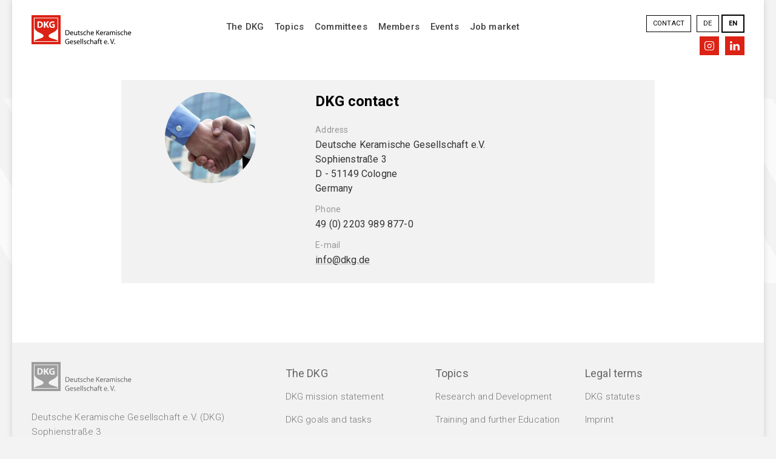

--- FILE ---
content_type: text/html; charset=UTF-8
request_url: https://www.dkg.de/en/h/contact
body_size: 29028
content:
<!doctype html>
<html lang="en">

<head>
  <meta charset="utf-8">
  <meta name="viewport" content="width=device-width, initial-scale=1">
  <title>DKG - Contact</title>

  <meta name="description" content="DKG">

  <meta http-equiv="imagetoolbar" content="no" />
  <meta name="format-detection" content="telephone=no" />

  <script type="module" src="/static/js/alpine2.min.js?v=1"></script>
  <script src="/static/js/alpine2-magic-helpers/component.js?v=1"></script>
  <script nomodule src="/static/js/alpine2-ie11.min.js?v=1" defer></script>

  <link rel="preconnect" href="https://fonts.gstatic.com">
  <link href="https://fonts.googleapis.com/css2?family=Roboto+Mono:ital,wght@0,100;0,200;0,300;0,400;0,500;0,600;0,700;1,100;1,200;1,300;1,400;1,500;1,600;1,700&family=Roboto:ital,wght@0,100;0,300;0,400;0,500;0,700;0,900;1,100;1,300;1,400;1,500;1,700;1,900&display=swap" rel="stylesheet">

  <link rel="stylesheet" href="/static/lib/icofont/icofont.min.css?v=1">

  <link rel="stylesheet" href="/build/index.css?v=acd9c742b87d3b560c4671d2e8341dba">
  <link rel="stylesheet" href="/build/app.css?v=b30c41c4b47c00cb9bbf4088d1d1f2b2">

  <link rel="stylesheet" href="/static/lib/plyr/plyr.css?v=1">
  <script src="/static/lib/plyr/plyr.polyfilled.js?v=1"></script>

  <script>
    Rot13={map:null,convert:function(e){Rot13.init();var t="";for(i=0;i<e.length;i++){var n=e.charAt(i);t+=n>="A"&&n<="Z"||n>="a"&&n<="z"?Rot13.map[n]:n}return t},init:function(){if(Rot13.map!=null)return;var e=[];var t="abcdefghijklmnopqrstuvwxyz";for(i=0;i<t.length;i++)e[t.charAt(i)]=t.charAt((i+13)%26);for(i=0;i<t.length;i++)e[t.charAt(i).toUpperCase()]=t.charAt((i+13)%26).toUpperCase();Rot13.map=e},write:function(e){document.write(Rot13.convert(e))}}
  </script>

      <!-- Cookie consent -->
    <link rel="stylesheet" href="/static/lib/cookieconsent/cookieconsent.css?v=2263c890fe863c66fb4c7b80b594dc9d"/>
    <script defer src="/static/lib/cookieconsent/cookieconsent.js"></script>
    <script defer src="/static/lib/cookieconsent/cookieconsent-init.js?v=19bda77aae0837a44fa344b10b252384"></script>
    
    <!-- Google tag (gtag.js) -->
    <script type="text/plain" data-cookiecategory="analytics" async src="https://www.googletagmanager.com/gtag/js?id=G-6H3WJ23PG6"></script>
    <script type="text/plain" data-cookiecategory="analytics">
      window.dataLayer = window.dataLayer || [];
      function gtag(){dataLayer.push(arguments);}
      gtag('js', new Date());
      gtag('config', 'G-6H3WJ23PG6');
    </script>


    <!-- Google Analytics ALT -->
    <!--
    <script type="text/plain" data-cookiecategory="analytics">
      (function(i,s,o,g,r,a,m){i['GoogleAnalyticsObject']=r;i[r]=i[r]||function(){
        (i[r].q=i[r].q||[]).push(arguments)},i[r].l=1*new Date();a=s.createElement(o),
        m=s.getElementsByTagName(o)[0];a.async=1;a.src=g;m.parentNode.insertBefore(a,m)
      })(window,document,'script','https://www.google-analytics.com/analytics.js','ga');
      ga('create', 'UA-40814534-1', 'dkg.de');
      ga('set', 'anonymizeIp', true);
      ga('send', 'pageview');
    </script>
    -->
  
</head>

<body
  x-data="{ overflowHidden: false, overlayVisible: false }"
  x-id="body-component"
  x-bind:class="{ 'overflowHidden': overflowHidden }"
  class="cookieconsent_theme"
>

  <div style="position: fixed; width: 100vw; height: 100vh; z-index: 1; background-color: rgba(248,248,248,0.85); display: none;" x-show="overlayVisible"></div>

  <div class="page">

    





<div x-data="{ mobileMenuVisble: false, navMenuVisible: false, languageMenuVisble: false, navPanelId: null, mobileNavPanelIds: [], hasMobileNavPanelId: function(id) { return this.mobileNavPanelIds.indexOf(id) > -1 } }"
  x-init=""
>

  <div class="bx--grid header">

    <div class="bx--row">
      <div class="bx--col-sm-4 bx--col-md-2 bx--col-lg-3">

        <a href="/en" style="display: inline-block;">

          <div class="logoCompact">
            <svg width="163" height="39" viewBox="0 0 163 39" fill="none" xmlns="http://www.w3.org/2000/svg">
              <path d="M46.5309 7.59162C47.2406 7.47118 48.0713 7.41357 48.9545 7.41357C50.6106 7.41357 51.7357 7.82727 52.5032 8.47662C53.2708 9.18357 53.744 10.1838 53.744 11.6029C53.744 13.0168 53.2708 14.1951 52.5032 15.0225C51.6726 15.8499 50.3162 16.2583 48.597 16.2583C47.7664 16.2583 47.1197 16.2007 46.5256 16.1379V7.59162H46.5309ZM47.656 15.3681C47.9504 15.4257 48.3657 15.4257 48.781 15.4257C51.2047 15.4257 52.5085 14.0694 52.5085 11.7129C52.5085 9.64963 51.3256 8.35094 48.9598 8.35094C48.3657 8.35094 47.9556 8.40854 47.656 8.47138V15.3681Z" fill="black"/>
              <path d="M55.8787 13.3049C55.8787 14.8392 56.8829 15.4834 58.008 15.4834C58.8386 15.4834 59.3118 15.3629 59.7219 15.1273L59.9584 15.9547C59.5431 16.1327 58.8334 16.3683 57.8292 16.3683C55.8787 16.3683 54.7537 15.0697 54.7537 13.1845C54.7537 11.2993 55.8787 9.82251 57.7135 9.82251C59.7849 9.82251 60.3159 11.5925 60.3159 12.7708C60.3159 13.0064 60.3159 13.1845 60.2581 13.2997C60.2581 13.3049 55.8787 13.3049 55.8787 13.3049ZM59.1961 12.4827C59.1961 11.7758 58.9017 10.6551 57.5979 10.6551C56.415 10.6551 55.9418 11.7182 55.8209 12.4827H59.1961Z" fill="black"/>
              <path d="M67.0031 14.4832C67.0031 15.1325 67.0031 15.719 67.0609 16.1903H66.0568L65.9989 15.1901C65.7045 15.719 65.0526 16.3684 63.9275 16.3684C62.9234 16.3684 61.7405 15.8395 61.7405 13.5982V9.94298H62.8656V13.4201C62.8656 14.5984 63.223 15.4258 64.285 15.4258C65.0526 15.4258 65.5889 14.8969 65.8254 14.3627C65.8833 14.1847 65.9464 14.0066 65.9464 13.771V9.93774H67.0714L67.0031 14.4832Z" fill="black"/>
              <path d="M70.3205 8.41406V9.88557H71.9766V10.7706H70.3205V14.1325C70.3205 14.8971 70.5571 15.3684 71.1512 15.3684C71.4456 15.3684 71.6243 15.3684 71.8031 15.3108L71.8609 16.1958C71.6243 16.2534 71.2668 16.3738 70.8568 16.3738C70.3258 16.3738 69.9104 16.1958 69.616 15.9025C69.3216 15.5464 69.1429 15.0175 69.1429 14.253V10.8334H68.1965V9.94841H69.1429V8.77016L70.3205 8.41406Z" fill="black"/>
              <path d="M73.0438 15.0748C73.4013 15.2528 73.9901 15.5461 74.5842 15.5461C75.4149 15.5461 75.8249 15.1324 75.8249 14.6035C75.8249 14.0746 75.4674 13.7761 74.642 13.4828C73.517 13.0692 72.986 12.4826 72.986 11.7129C72.986 10.7126 73.8166 9.88525 75.173 9.88525C75.8249 9.88525 76.3559 10.0633 76.7134 10.299L76.419 11.1263C76.1825 10.9483 75.7093 10.7703 75.1152 10.7703C74.4633 10.7703 74.048 11.1839 74.048 11.6552C74.048 12.1842 74.4055 12.4198 75.2309 12.7183C76.2981 13.132 76.8869 13.6609 76.8869 14.6035C76.8869 15.7241 75.9984 16.4887 74.5211 16.4887C73.8114 16.4887 73.2173 16.3107 72.7441 16.0174L73.0438 15.0748Z" fill="black"/>
              <path d="M82.8646 16.0176C82.5702 16.1381 81.9182 16.3737 81.0298 16.3737C79.1371 16.3737 77.8911 15.075 77.8911 13.1898C77.8911 11.247 79.1949 9.82788 81.2663 9.82788C81.9182 9.82788 82.5702 10.0059 82.8646 10.184L82.628 11.069C82.3336 10.9485 81.9182 10.7757 81.3242 10.7757C79.9047 10.7757 79.074 11.8388 79.074 13.1322C79.074 14.6037 80.0203 15.4887 81.2611 15.4887C81.913 15.4887 82.3283 15.3107 82.6806 15.1955L82.8646 16.0176Z" fill="black"/>
              <path d="M84.2263 7H85.3514V10.9485C85.5301 10.6552 85.8246 10.2991 86.1821 10.1211C86.5396 9.94301 86.8918 9.8278 87.365 9.8278C88.1956 9.8278 89.552 10.3567 89.552 12.4828V16.1956H88.4269V12.598C88.4269 11.5978 88.0694 10.7128 86.9496 10.7128C86.2399 10.7128 85.6458 11.2417 85.4092 11.8334C85.3514 12.0115 85.3514 12.1895 85.3514 12.3624V16.1956H84.2263V7Z" fill="black"/>
              <path d="M92.0965 13.3049C92.0965 14.8392 93.1007 15.4834 94.2257 15.4834C95.0564 15.4834 95.5296 15.3629 95.9396 15.1273L96.1762 15.9547C95.7609 16.1327 95.0511 16.3683 94.047 16.3683C92.0965 16.3683 90.9714 15.0697 90.9714 13.1845C90.9714 11.2993 92.0965 9.82251 93.9313 9.82251C96.0027 9.82251 96.5337 11.5925 96.5337 12.7708C96.5337 13.0064 96.5337 13.1845 96.4759 13.2997C96.4759 13.3049 92.0965 13.3049 92.0965 13.3049ZM95.4086 12.4827C95.4086 11.7758 95.1142 10.6551 93.8104 10.6551C92.6275 10.6551 92.1543 11.7182 92.0334 12.4827H95.4086Z" fill="black"/>
              <path d="M100.734 7.47119H101.859V11.7129H101.917C102.154 11.3568 102.39 11.0635 102.627 10.7703L105.292 7.47119H106.712L103.515 11.184L106.948 16.1955H105.587L102.685 11.8909L101.854 12.8335V16.1955H100.729L100.734 7.47119Z" fill="black"/>
              <path d="M108.431 13.3049C108.431 14.8392 109.435 15.4834 110.56 15.4834C111.391 15.4834 111.864 15.3629 112.274 15.1273L112.51 15.9547C112.095 16.1327 111.385 16.3683 110.381 16.3683C108.431 16.3683 107.306 15.0697 107.306 13.1845C107.306 11.2993 108.431 9.82251 110.266 9.82251C112.337 9.82251 112.868 11.5925 112.868 12.7708C112.868 13.0064 112.868 13.1845 112.81 13.2997C112.81 13.3049 108.431 13.3049 108.431 13.3049ZM111.801 12.4827C111.801 11.7758 111.506 10.6551 110.202 10.6551C109.02 10.6551 108.546 11.7182 108.425 12.4827H111.801Z" fill="black"/>
              <path d="M114.288 11.8911C114.288 11.1842 114.288 10.5348 114.23 9.94832H115.234L115.292 11.1842H115.35C115.644 10.3568 116.354 9.82788 117.127 9.82788C117.248 9.82788 117.363 9.82788 117.421 9.82788V10.8909C117.3 10.8909 117.185 10.8909 117.006 10.8909C116.175 10.8909 115.644 11.4827 115.465 12.3624C115.465 12.5405 115.408 12.7185 115.408 12.8913V16.2533H114.283V11.8911H114.288Z" fill="black"/>
              <path d="M122.926 14.7191C122.926 15.248 122.926 15.7821 122.983 16.2534H121.979L121.921 15.4889H121.864C121.506 15.9602 120.859 16.4315 119.913 16.4315C118.609 16.4315 117.963 15.5465 117.963 14.6039C117.963 13.0695 119.324 12.2474 121.748 12.2474V12.0693C121.748 11.5404 121.627 10.5978 120.328 10.6554C119.734 10.6554 119.088 10.8335 118.672 11.1267L118.436 10.3622C118.967 10.0689 119.74 9.83325 120.507 9.83325C122.458 9.83325 122.931 11.1319 122.931 12.3678V14.7191H122.926ZM121.801 13.0119C120.56 13.0119 119.135 13.19 119.135 14.4258C119.135 15.1904 119.608 15.4889 120.202 15.4889C121.033 15.4889 121.564 14.96 121.743 14.4258C121.801 14.3054 121.801 14.1902 121.801 14.0697V13.0119Z" fill="black"/>
              <path d="M124.76 11.6553C124.76 11.006 124.76 10.4771 124.702 9.94816H125.707L125.764 10.9484H125.822C126.18 10.3566 126.769 9.77012 127.836 9.77012C128.666 9.77012 129.313 10.299 129.613 11.006C129.792 10.6499 130.086 10.3566 130.323 10.1786C130.68 9.88532 131.09 9.70728 131.684 9.70728C132.515 9.70728 133.756 10.2362 133.756 12.4199V16.1903H132.63V12.6555C132.63 11.4197 132.157 10.7127 131.269 10.7127C130.617 10.7127 130.086 11.184 129.907 11.7129C129.849 11.891 129.849 12.069 129.849 12.3047V16.1955H128.724V12.4251C128.724 11.4249 128.251 10.718 127.42 10.718C126.711 10.718 126.18 11.3097 126.001 11.8386C125.943 12.0166 125.943 12.1947 125.943 12.4303V16.2007H124.818L124.76 11.6553Z" fill="black"/>
              <path d="M136.894 8.17814C136.894 8.59184 136.6 8.88509 136.185 8.88509C135.769 8.88509 135.475 8.59184 135.475 8.17814C135.475 7.76444 135.769 7.47119 136.185 7.47119C136.595 7.47119 136.894 7.76444 136.894 8.17814ZM135.591 16.1955V9.94814H136.716V16.1955H135.591Z" fill="black"/>
              <path d="M138.493 15.0748C138.85 15.2528 139.439 15.5461 140.033 15.5461C140.864 15.5461 141.216 15.1324 141.216 14.6035C141.216 14.0746 140.921 13.7761 140.033 13.4828C138.908 13.0692 138.377 12.4826 138.377 11.7129C138.377 10.7126 139.208 9.88525 140.564 9.88525C141.216 9.88525 141.747 10.0633 142.104 10.299L141.81 11.1263C141.573 10.9483 141.1 10.7703 140.506 10.7703C139.854 10.7703 139.439 11.1839 139.439 11.6552C139.439 12.1842 139.796 12.4198 140.622 12.7183C141.689 13.132 142.278 13.6609 142.278 14.6035C142.278 15.7241 141.389 16.4887 139.912 16.4887C139.202 16.4887 138.608 16.3107 138.135 16.0174L138.493 15.0748Z" fill="black"/>
              <path d="M148.313 16.0176C148.019 16.1381 147.367 16.3737 146.478 16.3737C144.586 16.3737 143.34 15.075 143.34 13.1898C143.34 11.247 144.643 9.82788 146.715 9.82788C147.367 9.82788 148.019 10.0059 148.313 10.184L148.076 11.069C147.782 10.9485 147.367 10.7757 146.773 10.7757C145.353 10.7757 144.523 11.8388 144.523 13.1322C144.523 14.6037 145.469 15.4887 146.71 15.4887C147.361 15.4887 147.777 15.3107 148.129 15.1955L148.313 16.0176Z" fill="black"/>
              <path d="M149.675 7H150.8V10.9485C150.979 10.6552 151.273 10.2991 151.631 10.1211C151.988 9.94301 152.34 9.8278 152.813 9.8278C153.644 9.8278 155.001 10.3567 155.001 12.4828V16.1956H153.875V12.598C153.875 11.5978 153.518 10.7128 152.398 10.7128C151.688 10.7128 151.094 11.2417 150.858 11.8334C150.8 12.0115 150.8 12.1895 150.8 12.3624V16.1956H149.675V7Z" fill="black"/>
              <path d="M157.545 13.3049C157.545 14.8392 158.55 15.4834 159.675 15.4834C160.505 15.4834 160.978 15.3629 161.452 15.1273L161.688 15.9547C161.273 16.1327 160.563 16.3683 159.559 16.3683C157.608 16.3683 156.483 15.0697 156.483 13.1845C156.483 11.2993 157.608 9.82251 159.443 9.82251C161.515 9.82251 162.046 11.5925 162.046 12.7708C162.046 13.0064 162.046 13.1845 161.988 13.2997C161.925 13.3049 157.545 13.3049 157.545 13.3049ZM160.858 12.4827C160.858 11.7758 160.563 10.6551 159.259 10.6551C158.076 10.6551 157.603 11.7182 157.482 12.4827H160.858Z" fill="black"/>
              <path d="M53.2183 31.403C52.6873 31.581 51.6779 31.8743 50.495 31.8743C49.1912 31.8743 48.0714 31.5182 47.2407 30.696C46.4732 29.9891 46 28.8108 46 27.4545C46 24.8623 47.8348 22.9143 50.7316 22.9143C51.7358 22.9143 52.5664 23.15 52.9187 23.328L52.6243 24.2706C52.1511 24.035 51.557 23.9145 50.6738 23.9145C48.5446 23.9145 47.1251 25.2132 47.1251 27.4493C47.1251 29.6853 48.4289 30.984 50.5003 30.984C51.21 30.984 51.741 30.8636 52.0407 30.7484V28.1562H50.2585V27.2712H53.1605V31.3977H53.2183V31.403Z" fill="black"/>
              <path d="M55.5841 28.8681C55.5841 30.4025 56.5882 31.0466 57.7133 31.0466C58.5439 31.0466 59.0171 30.9261 59.4272 30.6905L59.6638 31.5179C59.2484 31.6959 58.5387 31.9316 57.5345 31.9316C55.5841 31.9316 54.459 30.6329 54.459 28.7477C54.459 26.8625 55.5841 25.3857 57.4189 25.3857C59.4903 25.3857 60.0213 27.1557 60.0213 28.334C60.0213 28.5696 60.0213 28.7477 59.9634 28.8629H55.5841V28.8681ZM58.9593 28.0407C58.9593 27.3338 58.6649 26.2131 57.361 26.2131C56.1781 26.2131 55.705 27.2762 55.5841 28.0407H58.9593Z" fill="black"/>
              <path d="M61.3251 30.6383C61.6826 30.8163 62.2714 31.1096 62.8655 31.1096C63.6961 31.1096 64.1062 30.6959 64.1062 30.167C64.1062 29.6381 63.7487 29.3396 62.9233 29.0463C61.7982 28.6326 61.2672 28.0461 61.2672 27.2763C61.2672 26.2761 62.0979 25.4487 63.4543 25.4487C64.1062 25.4487 64.6372 25.6268 64.9947 25.8624L64.7003 26.6898C64.4637 26.5118 63.9905 26.3337 63.3965 26.3337C62.7445 26.3337 62.3292 26.7474 62.3292 27.1611C62.3292 27.69 62.6867 27.9257 63.5121 28.2242C64.5794 28.6379 65.1682 29.1668 65.1682 30.1094C65.1682 31.23 64.2797 31.9946 62.8024 31.9946C62.0926 31.9946 61.4986 31.8165 61.0254 31.5233L61.3251 30.6383Z" fill="black"/>
              <path d="M67.3028 28.8681C67.3028 30.4025 68.307 31.0466 69.432 31.0466C70.2627 31.0466 70.7359 30.9261 71.1459 30.6905L71.3825 31.5179C70.9672 31.6959 70.2574 31.9316 69.2533 31.9316C67.3028 31.9316 66.1777 30.6329 66.1777 28.7477C66.1777 26.8625 67.3028 25.3857 69.1376 25.3857C71.209 25.3857 71.74 27.1557 71.74 28.334C71.74 28.5696 71.74 28.7477 71.6822 28.8629H67.3028V28.8681ZM70.6728 28.0407C70.6728 27.3338 70.3784 26.2131 69.0745 26.2131C67.8916 26.2131 67.4185 27.2762 67.2975 28.0407H70.6728Z" fill="black"/>
              <path d="M73.1597 22.5635H74.2847V31.7591H73.1597V22.5635Z" fill="black"/>
              <path d="M76.2351 22.5635H77.3602V31.7591H76.2351V22.5635Z" fill="black"/>
              <path d="M79.1373 30.6383C79.4948 30.8163 80.0836 31.1096 80.6777 31.1096C81.5084 31.1096 81.9185 30.6959 81.9185 30.167C81.9185 29.6381 81.561 29.3396 80.7356 29.0463C79.6105 28.6326 79.0795 28.0461 79.0795 27.2763C79.0795 26.2761 79.9101 25.4487 81.2665 25.4487C81.9185 25.4487 82.4494 25.6268 82.8069 25.8624L82.5125 26.6898C82.276 26.5118 81.8028 26.3337 81.2087 26.3337C80.5568 26.3337 80.1415 26.7474 80.1415 27.1611C80.1415 27.69 80.499 27.9257 81.3244 28.2242C82.3916 28.6379 82.9804 29.1668 82.9804 30.1094C82.9804 31.23 82.0919 31.9946 80.6146 31.9946C79.9049 31.9946 79.3108 31.8165 78.8376 31.5233L79.1373 30.6383Z" fill="black"/>
              <path d="M88.9578 31.5809C88.6634 31.7013 88.0115 31.937 87.123 31.937C85.2304 31.937 83.9844 30.6383 83.9844 28.7531C83.9844 26.8103 85.2882 25.3911 87.3596 25.3911C88.0115 25.3911 88.6634 25.5692 88.9578 25.7472L88.7212 26.6322C88.4268 26.5118 88.0115 26.339 87.4174 26.339C85.9979 26.339 85.1673 27.402 85.1673 28.6955C85.1673 30.167 86.1136 31.052 87.3543 31.052C88.0062 31.052 88.4216 30.8739 88.7738 30.7587L88.9578 31.5809Z" fill="black"/>
              <path d="M90.3193 22.5635H91.4444V26.5119C91.6232 26.1558 91.9176 25.8626 92.2751 25.6845C92.6326 25.5065 92.9848 25.3913 93.458 25.3913C94.2886 25.3913 95.645 25.9202 95.645 28.0463V31.7591H94.52V28.1615C94.52 27.1613 94.1625 26.2763 93.0426 26.2763C92.3329 26.2763 91.7388 26.8052 91.5022 27.3969C91.4444 27.575 91.4444 27.753 91.4444 27.9258V31.6962H90.3193V22.5635Z" fill="black"/>
              <path d="M101.98 30.2823C101.98 30.8112 101.98 31.3454 102.038 31.8167H101.034L100.976 31.0521H100.918C100.561 31.5234 99.9141 31.9947 98.9678 31.9947C97.664 31.9947 97.0173 31.1097 97.0173 30.1671C97.0173 28.6328 98.379 27.8106 100.803 27.8106V27.6902C100.803 27.1613 100.682 26.2187 99.3831 26.2763C98.7891 26.2763 98.1424 26.4543 97.7271 26.7476L97.4905 25.983C98.0215 25.6269 98.7943 25.4541 99.5619 25.4541C101.512 25.4541 101.986 26.7528 101.986 27.9887V30.2823H101.98ZM100.855 28.5752C99.6145 28.5752 98.1897 28.7532 98.1897 29.9891C98.1897 30.7536 98.6629 31.0521 99.257 31.0521C100.088 31.0521 100.619 30.5232 100.797 29.9891C100.855 29.8686 100.855 29.7534 100.855 29.633V28.5752Z" fill="black"/>
              <path d="M103.931 31.7537V26.3337H103.042V25.4487H103.931V25.1555C103.931 24.2705 104.167 23.4483 104.64 22.977C105.056 22.5633 105.645 22.3853 106.181 22.3853C106.596 22.3853 106.948 22.5057 107.127 22.5633L106.948 23.4483C106.77 23.3907 106.533 23.3279 106.239 23.3279C105.292 23.3279 104.998 24.1552 104.998 25.1555V25.5115H106.538V26.3965H104.998V31.8217L103.931 31.7537Z" fill="black"/>
              <path d="M109.141 23.9773V25.5116H110.797V26.3966H109.141V29.7586C109.141 30.5231 109.377 30.9944 109.971 30.9944C110.266 30.9944 110.445 30.9944 110.623 30.9368L110.681 31.8218C110.445 31.8794 110.087 31.9999 109.677 31.9999C109.146 31.9999 108.731 31.8218 108.436 31.5286C108.142 31.1725 107.963 30.6436 107.963 29.879V26.4595H107.017V25.5745H107.963V24.3962L109.141 23.9773Z" fill="black"/>
              <path d="M115.471 28.8681C115.471 30.4025 116.475 31.0466 117.6 31.0466C118.431 31.0466 118.904 30.9261 119.314 30.6905L119.55 31.5179C119.135 31.6959 118.425 31.9316 117.421 31.9316C115.471 31.9316 114.346 30.6329 114.346 28.7477C114.346 26.8625 115.471 25.3857 117.306 25.3857C119.377 25.3857 119.908 27.1557 119.908 28.334C119.908 28.5696 119.908 28.7477 119.85 28.8629H115.471V28.8681ZM118.846 28.0407C118.846 27.3338 118.552 26.2131 117.248 26.2131C116.065 26.2131 115.592 27.2762 115.471 28.0407H118.846Z" fill="black"/>
              <path d="M120.917 31.1099C120.917 30.6386 121.275 30.2825 121.685 30.2825C122.1 30.2825 122.452 30.6386 122.452 31.1099C122.452 31.5812 122.158 31.9373 121.685 31.9373C121.212 31.932 120.917 31.5812 120.917 31.1099Z" fill="black"/>
              <path d="M128.135 31.7538L125.233 23.0295H126.474L127.836 27.3341C128.193 28.5123 128.546 29.5754 128.782 30.5756C129.019 29.5754 129.376 28.4547 129.786 27.3341L131.264 23.0295H132.447L129.308 31.7538H128.135Z" fill="black"/>
              <path d="M132.457 31.1099C132.457 30.6386 132.751 30.2825 133.225 30.2825C133.698 30.2825 133.992 30.6386 133.992 31.1099C133.992 31.5812 133.698 31.9373 133.225 31.9373C132.751 31.932 132.457 31.5812 132.457 31.1099Z" fill="black"/>
              <path d="M13.6738 12.9599C13.6738 11.2799 12.71 10.4399 11.1439 10.4399C10.7824 10.4399 10.4812 10.4999 10.3005 10.4999V15.7199C10.4812 15.7799 10.7222 15.7799 10.9029 15.7799C12.5895 15.7799 13.6738 14.8799 13.6738 12.9599Z" fill="#DC2215"/>
              <path d="M4.99976 17.88C7.58994 23.64 16.2641 23.94 16.2641 27.36C16.2641 30.78 7.58994 30.84 4.99976 33.18V34.02H33.8532V33.06C31.1426 30.84 22.7094 30.72 22.7094 27.36C22.7094 24 31.0823 23.64 33.8532 18.18V5.28003H4.99976V17.88ZM27.8898 9.00003C28.9138 9.00003 29.6969 9.18003 30.1186 9.36003L29.7571 10.8C29.3355 10.62 28.7933 10.44 27.8898 10.44C26.3839 10.44 25.2394 11.28 25.2394 13.02C25.2394 14.7 26.2634 15.66 27.7693 15.66C28.191 15.66 28.4922 15.6 28.6729 15.54V13.86H27.4681V12.48H30.4197V16.68C29.8776 16.86 28.7933 17.1 27.7693 17.1C26.3236 17.1 25.2394 16.74 24.5165 16.02C23.7937 15.3 23.372 14.28 23.372 13.08C23.3118 10.56 25.2394 9.00003 27.8898 9.00003ZM16.8062 9.12003H18.6133V12.66C18.794 12.36 18.9747 12.06 19.1554 11.76L20.9625 9.12003H23.1913L20.5409 12.54L23.3118 17.1H21.2035L19.2759 13.62L18.6133 14.46V17.04H16.8062V9.12003ZM8.55373 9.24003C9.21634 9.12003 10.0597 9.06003 10.9632 9.06003C12.4691 9.06003 13.4932 9.36003 14.2762 9.90003C15.1196 10.5 15.6015 11.46 15.6015 12.9C15.6015 14.4 15.0593 15.48 14.2762 16.14C13.4329 16.86 12.1679 17.16 10.5416 17.16C9.57776 17.16 8.91516 17.1 8.4935 17.04V9.24003H8.55373Z" fill="#DC2215"/>
              <path d="M0 0V39H39.154V0H0ZM35.7205 35.58V35.82H3.13232V3.42H35.7205V14.04V35.58Z" fill="#DC2215"/>
            </svg>
          </div>

          <div class="logo">
            <svg width="165" height="48" viewBox="0 0 165 48" fill="none" xmlns="http://www.w3.org/2000/svg">
              <path d="M55.9355 24.8047C56.6014 24.6937 57.3783 24.6382 58.2107 24.6382C59.7644 24.6382 60.8188 25.0266 61.5402 25.637C62.2616 26.3029 62.7055 27.2463 62.7055 28.5781C62.7055 29.9099 62.2616 31.0197 61.5402 31.7966C60.7633 32.5734 59.487 32.9619 57.8777 32.9619C57.1009 32.9619 56.4905 32.9064 55.9355 32.8509V24.8047ZM56.9899 32.074C57.2673 32.1295 57.6558 32.1295 58.0442 32.1295C60.3194 32.1295 61.5402 30.8532 61.5402 28.6336C61.5402 26.6914 60.4303 25.4706 58.2107 25.4706C57.6558 25.4706 57.2673 25.526 56.9899 25.5815V32.074Z" fill="black"/>
              <path d="M64.7033 30.1319C64.7033 31.5747 65.6466 32.1851 66.7009 32.1851C67.4778 32.1851 67.9218 32.0741 68.3102 31.8521L68.5322 32.629C68.1437 32.7955 67.4778 33.0174 66.5345 33.0174C64.7033 33.0174 63.6489 31.7966 63.6489 30.0209C63.6489 28.2452 64.7033 26.8579 66.4235 26.8579C68.3657 26.8579 68.8651 28.5227 68.8651 29.6325C68.8651 29.8544 68.8651 30.0209 68.8096 30.1319H64.7033ZM67.8108 29.355C67.8108 28.6891 67.5333 27.6348 66.3125 27.6348C65.2027 27.6348 64.7588 28.6336 64.6478 29.355H67.8108Z" fill="black"/>
              <path d="M75.1355 31.2972C75.1355 31.9077 75.1355 32.4626 75.191 32.9065H74.2476L74.1921 31.9631C73.9147 32.4626 73.3043 33.073 72.25 33.073C71.3066 33.073 70.1968 32.5735 70.1968 30.4649V27.0244H71.2511V30.2984C71.2511 31.4082 71.5841 32.1851 72.5829 32.1851C73.3043 32.1851 73.8037 31.6857 74.0257 31.1863C74.0812 31.0198 74.1367 30.8533 74.1367 30.6314V27.0244H75.191L75.1355 31.2972Z" fill="black"/>
              <path d="M78.2428 25.5815V27.0243H79.7966V27.8567H78.2428V31.0197C78.2428 31.7411 78.4648 32.185 79.0197 32.185C79.2971 32.185 79.4636 32.185 79.6301 32.1295L79.6856 32.9619C79.4636 33.0174 79.1307 33.1284 78.7422 33.1284C78.2428 33.1284 77.8544 32.9619 77.5769 32.6844C77.2995 32.3515 77.133 31.8521 77.133 31.1307V27.9122H76.2451V27.0798H77.133V25.97L78.2428 25.5815Z" fill="black"/>
              <path d="M80.7955 31.7966C81.1285 31.963 81.6834 32.2405 82.2383 32.2405C83.0152 32.2405 83.4036 31.8521 83.4036 31.3526C83.4036 30.8532 83.0707 30.5758 82.2938 30.2983C81.2395 29.9099 80.74 29.3549 80.74 28.6336C80.74 27.6902 81.5169 26.9133 82.7932 26.9133C83.4036 26.9133 83.903 27.0798 84.236 27.3018L83.9585 28.0786C83.7366 27.9122 83.2926 27.7457 82.7377 27.7457C82.1273 27.7457 81.7389 28.1341 81.7389 28.5226C81.7389 29.022 82.0718 29.244 82.8487 29.5214C83.8475 29.9099 84.4025 30.4093 84.4025 31.2971C84.4025 32.3515 83.5701 33.0729 82.1828 33.0729C81.5169 33.0729 80.962 32.9064 80.5181 32.6289L80.7955 31.7966Z" fill="black"/>
              <path d="M90.007 32.6845C89.7295 32.7955 89.1191 33.0174 88.2868 33.0174C86.511 33.0174 85.3457 31.7966 85.3457 30.0209C85.3457 28.1897 86.5665 26.8579 88.5087 26.8579C89.1191 26.8579 89.7295 27.0244 90.007 27.1909L89.785 28.0232C89.5076 27.9122 89.1191 27.7458 88.5642 27.7458C87.2324 27.7458 86.4555 28.7446 86.4555 29.9654C86.4555 31.3527 87.3434 32.1851 88.5087 32.1851C89.1191 32.1851 89.5076 32.0186 89.8405 31.9076L90.007 32.6845Z" fill="black"/>
              <path d="M91.2832 24.2498H92.3375V27.9677C92.504 27.6902 92.7815 27.3573 93.1144 27.1908C93.4474 27.0243 93.7803 26.9133 94.2243 26.9133C95.0011 26.9133 96.2774 27.4128 96.2774 29.4104V32.9064H95.2231V29.5214C95.2231 28.5781 94.8902 27.7457 93.8358 27.7457C93.1699 27.7457 92.615 28.2451 92.393 28.8C92.3375 28.9665 92.3375 29.133 92.3375 29.2995V32.8509H91.2832V24.2498Z" fill="black"/>
              <path d="M98.6637 30.1319C98.6637 31.5747 99.6071 32.1851 100.661 32.1851C101.438 32.1851 101.882 32.0741 102.271 31.8521L102.493 32.629C102.104 32.7955 101.438 33.0174 100.495 33.0174C98.6637 33.0174 97.6094 31.7966 97.6094 30.0209C97.6094 28.2452 98.6637 26.8579 100.384 26.8579C102.326 26.8579 102.826 28.5227 102.826 29.6325C102.826 29.8544 102.826 30.0209 102.77 30.1319H98.6637ZM101.771 29.355C101.771 28.6891 101.494 27.6348 100.273 27.6348C99.1631 27.6348 98.7192 28.6336 98.6082 29.355H101.771Z" fill="black"/>
              <path d="M106.766 24.6937H107.82V28.6336H107.875C108.097 28.3006 108.319 28.0232 108.541 27.7457L111.038 24.6382H112.37L109.374 28.1341L112.592 32.8509H111.316L108.597 28.8L107.82 29.6879V32.7954H106.766V24.6937Z" fill="black"/>
              <path d="M113.98 30.1319C113.98 31.5747 114.923 32.1851 115.977 32.1851C116.754 32.1851 117.198 32.0741 117.587 31.8521L117.809 32.629C117.42 32.7955 116.754 33.0174 115.811 33.0174C113.98 33.0174 112.925 31.7966 112.925 30.0209C112.925 28.2452 113.98 26.8579 115.7 26.8579C117.642 26.8579 118.141 28.5227 118.141 29.6325C118.141 29.8544 118.141 30.0209 118.086 30.1319H113.98ZM117.143 29.355C117.143 28.6891 116.865 27.6348 115.644 27.6348C114.535 27.6348 114.091 28.6336 113.98 29.355H117.143Z" fill="black"/>
              <path d="M119.473 28.8555C119.473 28.1896 119.473 27.5792 119.417 27.0243H120.361L120.416 28.1896H120.472C120.749 27.4128 121.415 26.9133 122.137 26.9133C122.248 26.9133 122.359 26.9133 122.414 26.9133V27.9122C122.303 27.9122 122.192 27.9122 122.026 27.9122C121.249 27.9122 120.749 28.4671 120.583 29.2995C120.583 29.4659 120.527 29.6324 120.527 29.7989V32.9619H119.473V28.8555Z" fill="black"/>
              <path d="M127.575 31.519C127.575 32.0185 127.575 32.5179 127.63 32.9618H126.687L126.631 32.2404H126.576C126.243 32.6844 125.633 33.1283 124.745 33.1283C123.524 33.1283 122.914 32.2959 122.914 31.4081C122.914 29.9653 124.19 29.1884 126.465 29.1884V29.0774C126.465 28.578 126.354 27.6901 125.133 27.7456C124.578 27.7456 123.968 27.9121 123.579 28.1896L123.358 27.4682C123.857 27.1907 124.578 26.9688 125.3 26.9688C127.131 26.9688 127.575 28.1896 127.575 29.3549V31.519ZM126.521 29.9098C125.355 29.9098 124.023 30.0763 124.023 31.2416C124.023 31.963 124.467 32.2959 125.022 32.2959C125.799 32.2959 126.299 31.7965 126.465 31.2971C126.521 31.1861 126.521 31.0751 126.521 30.9641V29.9098Z" fill="black"/>
              <path d="M129.295 28.578C129.295 27.9676 129.295 27.4682 129.239 26.9688H130.183L130.238 27.9121H130.294C130.627 27.3572 131.181 26.8023 132.18 26.8023C132.957 26.8023 133.568 27.3017 133.845 27.9676C134.012 27.6347 134.289 27.3572 134.511 27.1908C134.844 26.9133 135.232 26.7468 135.787 26.7468C136.564 26.7468 137.729 27.2462 137.729 29.2994V32.7399H136.675V29.4104C136.675 28.2451 136.231 27.5792 135.399 27.5792C134.788 27.5792 134.289 28.0231 134.122 28.5226C134.067 28.689 134.067 28.8555 134.067 29.0775V32.7399H133.013V29.1884C133.013 28.2451 132.569 27.5792 131.792 27.5792C131.126 27.5792 130.627 28.1341 130.46 28.6335C130.405 28.8 130.405 28.9665 130.405 29.1884V32.7399H129.35L129.295 28.578Z" fill="black"/>
              <path d="M140.671 25.3595C140.671 25.7479 140.393 26.0254 140.005 26.0254C139.616 26.0254 139.339 25.7479 139.339 25.3595C139.339 24.9711 139.616 24.6936 140.005 24.6936C140.393 24.6936 140.671 24.9711 140.671 25.3595ZM139.45 32.9063V26.9687H140.504V32.9063H139.45Z" fill="black"/>
              <path d="M142.169 31.7966C142.502 31.963 143.057 32.2405 143.612 32.2405C144.389 32.2405 144.721 31.8521 144.721 31.3526C144.721 30.8532 144.444 30.5758 143.612 30.2983C142.557 29.9099 142.058 29.3549 142.058 28.6336C142.058 27.6902 142.835 26.9133 144.111 26.9133C144.721 26.9133 145.221 27.0798 145.554 27.3018L145.276 28.0786C145.054 27.9122 144.611 27.7457 144.056 27.7457C143.445 27.7457 143.057 28.1341 143.057 28.5226C143.057 29.022 143.39 29.244 144.167 29.5214C145.165 29.9099 145.72 30.4093 145.72 31.2971C145.72 32.3515 144.888 33.0729 143.501 33.0729C142.835 33.0729 142.28 32.9064 141.836 32.6289L142.169 31.7966Z" fill="black"/>
              <path d="M151.381 32.6845C151.103 32.7955 150.493 33.0174 149.66 33.0174C147.885 33.0174 146.719 31.7966 146.719 30.0209C146.719 28.1897 147.94 26.8579 149.882 26.8579C150.493 26.8579 151.103 27.0244 151.381 27.1909L151.159 28.0232C150.881 27.9122 150.493 27.7458 149.938 27.7458C148.606 27.7458 147.829 28.7446 147.829 29.9654C147.829 31.3527 148.717 32.1851 149.882 32.1851C150.493 32.1851 150.881 32.0186 151.214 31.9076L151.381 32.6845Z" fill="black"/>
              <path d="M152.657 24.2498H153.711V27.9677C153.878 27.6902 154.155 27.3573 154.488 27.1908C154.821 27.0243 155.154 26.9133 155.598 26.9133C156.375 26.9133 157.651 27.4128 157.651 29.4104V32.9064H156.597V29.5214C156.597 28.5781 156.264 27.7457 155.209 27.7457C154.543 27.7457 153.989 28.2451 153.767 28.8C153.711 28.9665 153.711 29.133 153.711 29.2995V32.8509H152.657V24.2498Z" fill="black"/>
              <path d="M160.037 30.1319C160.037 31.5747 160.98 32.1851 162.035 32.1851C162.811 32.1851 163.255 32.0741 163.699 31.8521L163.921 32.629C163.533 32.7955 162.867 33.0174 161.924 33.0174C160.092 33.0174 159.038 31.7966 159.038 30.0209C159.038 28.2452 160.092 26.8579 161.813 26.8579C163.755 26.8579 164.254 28.5227 164.254 29.6325C164.254 29.8544 164.254 30.0209 164.199 30.1319C164.143 30.1319 160.037 30.1319 160.037 30.1319ZM163.144 29.355C163.144 28.6891 162.867 27.6348 161.646 27.6348C160.536 27.6348 160.092 28.6336 159.981 29.355H163.144Z" fill="black"/>
              <path d="M62.206 47.1678C61.7066 47.3342 60.7632 47.6117 59.6534 47.6117C58.4326 47.6117 57.3782 47.2787 56.6014 46.5019C55.88 45.836 55.436 44.7261 55.436 43.4498C55.436 41.0082 57.1563 39.177 59.8753 39.177C60.8187 39.177 61.5956 39.399 61.9285 39.5654L61.6511 40.4533C61.2071 40.2313 60.6522 40.1204 59.8199 40.1204C57.8222 40.1204 56.4904 41.3412 56.4904 43.4498C56.4904 45.5585 57.7112 46.7793 59.6534 46.7793C60.3193 46.7793 60.8187 46.6683 61.0961 46.5574V44.1157H59.4314V43.2834H62.1505V47.1678H62.206Z" fill="black"/>
              <path d="M64.4254 44.7816C64.4254 46.2243 65.3688 46.8347 66.4231 46.8347C67.2 46.8347 67.6439 46.7238 68.0324 46.5018L68.2543 47.2787C67.8659 47.4451 67.2 47.6671 66.2566 47.6671C64.4254 47.6671 63.3711 46.4463 63.3711 44.6706C63.3711 42.8948 64.4254 41.5076 66.1457 41.5076C68.0879 41.5076 68.5873 43.1723 68.5873 44.2821C68.5873 44.5041 68.5873 44.6706 68.5318 44.7816H64.4254ZM67.5884 44.0047C67.5884 43.3388 67.311 42.2844 66.0902 42.2844C64.9803 42.2844 64.5364 43.2833 64.4254 44.0047H67.5884Z" fill="black"/>
              <path d="M69.8082 46.5016C70.1412 46.6681 70.6961 46.9456 71.251 46.9456C72.0279 46.9456 72.4163 46.5571 72.4163 46.0577C72.4163 45.5583 72.0834 45.2808 71.3065 45.0034C70.2521 44.6149 69.7527 44.06 69.7527 43.3386C69.7527 42.3953 70.5296 41.6184 71.8059 41.6184C72.4163 41.6184 72.9157 41.7849 73.2487 42.0068L72.9712 42.7837C72.7493 42.6173 72.3053 42.4508 71.7504 42.4508C71.14 42.4508 70.7516 42.8392 70.7516 43.2277C70.7516 43.7271 71.0845 43.949 71.8614 44.2265C72.8602 44.6149 73.4152 45.1144 73.4152 46.0022C73.4152 47.0566 72.5828 47.7779 71.1955 47.7779C70.5296 47.7779 69.9747 47.6115 69.5308 47.334L69.8082 46.5016Z" fill="black"/>
              <path d="M75.4127 44.7816C75.4127 46.2243 76.3561 46.8347 77.4104 46.8347C78.1873 46.8347 78.6312 46.7238 79.0197 46.5018L79.2416 47.2787C78.8532 47.4451 78.1873 47.6671 77.2439 47.6671C75.4127 47.6671 74.3584 46.4463 74.3584 44.6706C74.3584 42.8948 75.4127 41.5076 77.133 41.5076C79.0752 41.5076 79.5746 43.1723 79.5746 44.2821C79.5746 44.5041 79.5746 44.6706 79.5191 44.7816H75.4127ZM78.5757 44.0047C78.5757 43.3388 78.2983 42.2844 77.0775 42.2844C75.9676 42.2844 75.5237 43.2833 75.4127 44.0047H78.5757Z" fill="black"/>
              <path d="M80.9067 38.8994H81.9611V47.5561H80.9067V38.8994Z" fill="black"/>
              <path d="M83.792 38.8994H84.8463V47.5561H83.792V38.8994Z" fill="black"/>
              <path d="M86.5113 46.5016C86.8443 46.6681 87.3992 46.9456 87.9541 46.9456C88.731 46.9456 89.1194 46.5571 89.1194 46.0577C89.1194 45.5583 88.7865 45.2808 88.0096 45.0034C86.9553 44.6149 86.4559 44.06 86.4559 43.3386C86.4559 42.3953 87.2327 41.6184 88.509 41.6184C89.1194 41.6184 89.6189 41.7849 89.9518 42.0068L89.6743 42.7837C89.4524 42.6173 89.0084 42.4508 88.4535 42.4508C87.8431 42.4508 87.4547 42.8392 87.4547 43.2277C87.4547 43.7271 87.7876 43.949 88.5645 44.2265C89.5634 44.6149 90.1183 45.1144 90.1183 46.0022C90.1183 47.0566 89.2859 47.7779 87.8986 47.7779C87.2327 47.7779 86.6778 47.6115 86.2339 47.334L86.5113 46.5016Z" fill="black"/>
              <path d="M95.7228 47.3342C95.4453 47.4451 94.8349 47.6671 94.0026 47.6671C92.2268 47.6671 91.0615 46.4463 91.0615 44.6706C91.0615 42.8394 92.2823 41.5076 94.2245 41.5076C94.8349 41.5076 95.4453 41.674 95.7228 41.8405L95.5008 42.6729C95.2234 42.5619 94.8349 42.3954 94.28 42.3954C92.9482 42.3954 92.1714 43.3943 92.1714 44.6151C92.1714 46.0024 93.0592 46.8347 94.2245 46.8347C94.8349 46.8347 95.2234 46.6683 95.5563 46.5573L95.7228 47.3342Z" fill="black"/>
              <path d="M96.999 38.8994H98.0534V42.6173C98.2198 42.2844 98.4973 42.0069 98.8302 41.8405C99.1632 41.674 99.4961 41.563 99.9401 41.563C100.717 41.563 101.993 42.0624 101.993 44.0601V47.5561H100.939V44.1711C100.939 43.2277 100.606 42.4509 99.5516 42.4509C98.8857 42.4509 98.3308 42.9503 98.1088 43.5052C98.0534 43.6717 98.0534 43.8381 98.0534 44.0046V47.5561H96.999V38.8994Z" fill="black"/>
              <path d="M107.931 46.1687C107.931 46.6681 107.931 47.1675 107.986 47.6115H107.043L106.987 46.8901H106.932C106.599 47.334 105.989 47.7779 105.101 47.7779C103.88 47.7779 103.27 46.9456 103.27 46.0577C103.27 44.6149 104.546 43.8381 106.821 43.8381V43.7271C106.821 43.2277 106.71 42.3398 105.489 42.3953C104.934 42.3953 104.324 42.5618 103.935 42.8392L103.713 42.1178C104.213 41.7849 104.934 41.6184 105.656 41.6184C107.487 41.6184 107.931 42.8392 107.931 44.0045V46.1687ZM106.876 44.5595C105.711 44.5595 104.379 44.7259 104.379 45.8912C104.379 46.6126 104.823 46.8901 105.378 46.8901C106.155 46.8901 106.654 46.3907 106.821 45.8912C106.876 45.7803 106.876 45.6693 106.876 45.5583V44.5595Z" fill="black"/>
              <path d="M109.762 47.556V42.4508H108.93V41.6185H109.762V41.341C109.762 40.5086 109.984 39.7318 110.428 39.2878C110.816 38.8994 111.371 38.7329 111.871 38.7329C112.259 38.7329 112.592 38.8439 112.759 38.8994L112.592 39.7318C112.426 39.6763 112.204 39.6208 111.926 39.6208C111.038 39.6208 110.761 40.3976 110.761 41.341V41.6739H112.204V42.5063H110.761V47.6115L109.762 47.556Z" fill="black"/>
              <path d="M114.645 40.2312V41.674H116.199V42.5063H114.645V45.6694C114.645 46.3907 114.867 46.8347 115.422 46.8347C115.699 46.8347 115.866 46.8347 116.032 46.7792L116.088 47.6116C115.866 47.667 115.533 47.778 115.145 47.778C114.645 47.778 114.257 47.6116 113.979 47.3341C113.702 47.0011 113.535 46.5017 113.535 45.7803V42.5618H112.647V41.7295H113.535V40.6196L114.645 40.2312Z" fill="black"/>
              <path d="M120.583 44.7816C120.583 46.2243 121.526 46.8347 122.58 46.8347C123.357 46.8347 123.801 46.7238 124.19 46.5018L124.412 47.2787C124.023 47.4451 123.357 47.6671 122.414 47.6671C120.583 47.6671 119.528 46.4463 119.528 44.6706C119.528 42.8948 120.583 41.5076 122.303 41.5076C124.245 41.5076 124.745 43.1723 124.745 44.2821C124.745 44.5041 124.745 44.6706 124.689 44.7816H120.583ZM123.746 44.0047C123.746 43.3388 123.468 42.2844 122.247 42.2844C121.138 42.2844 120.694 43.2833 120.583 44.0047H123.746Z" fill="black"/>
              <path d="M125.688 46.9458C125.688 46.5019 126.021 46.1689 126.409 46.1689C126.798 46.1689 127.131 46.5019 127.131 46.9458C127.131 47.3898 126.853 47.7227 126.409 47.7227C125.965 47.7227 125.688 47.3898 125.688 46.9458Z" fill="black"/>
              <path d="M132.458 47.5562L129.739 39.3435H130.904L132.18 43.3944C132.513 44.5042 132.846 45.503 133.068 46.4464C133.29 45.503 133.623 44.4487 134.012 43.3944L135.399 39.3435H136.509L133.568 47.5562H132.458Z" fill="black"/>
              <path d="M136.509 46.9458C136.509 46.5019 136.786 46.1689 137.23 46.1689C137.674 46.1689 137.952 46.5019 137.952 46.9458C137.952 47.3898 137.674 47.7227 137.23 47.7227C136.786 47.7227 136.509 47.3898 136.509 46.9458Z" fill="black"/>
              <path d="M16.3701 15.4266C16.3701 13.2625 15.0938 12.0972 13.0407 12.0972C12.5412 12.0972 12.1528 12.1527 11.9863 12.2082V19.0336C12.2083 19.0891 12.5412 19.0891 12.8187 19.0891C14.9274 19.0891 16.3701 17.9238 16.3701 15.4266Z" fill="#DC2215"/>
              <path d="M4.99414 21.8636C8.32362 29.4105 19.7548 29.7989 19.7548 34.2937C19.7548 38.7885 8.37911 38.8995 4.99414 41.9515V43.0058H42.7282V41.785C39.1768 38.844 28.1895 38.6775 28.1895 34.2937C28.1895 29.9099 39.1768 29.4105 42.7282 22.2521V5.27173H4.99414V21.8636ZM34.9595 10.2659C36.2913 10.2659 37.3456 10.5434 37.845 10.7654L37.3456 12.6521C36.7907 12.3746 36.0693 12.2081 34.904 12.2081C32.9063 12.2081 31.408 13.318 31.408 15.5931C31.408 17.7573 32.7953 19.0336 34.7375 19.0336C35.2924 19.0336 35.6808 18.9781 35.9028 18.9226V16.7029H34.2936V14.8717H38.178V20.3654C37.4566 20.6428 36.0693 20.9758 34.682 20.9758C32.7953 20.9758 31.408 20.4764 30.4092 19.5885C29.4658 18.6451 28.9109 17.3133 28.9109 15.7596C28.9664 12.2636 31.519 10.2659 34.9595 10.2659ZM20.4207 10.3769H22.7514V14.9827H22.8069C23.0288 14.5943 23.3063 14.2058 23.5282 13.8174L25.9144 10.3214H28.8554L25.4149 14.7607L28.9664 20.8093H26.1918L23.5837 16.259L22.6959 17.3688V20.8093H20.3652V10.3769H20.4207ZM9.59992 10.4879C10.4878 10.3214 11.5976 10.2659 12.7629 10.2659C14.7606 10.2659 16.0924 10.6544 17.0912 11.3758C18.2011 12.2081 18.867 13.4844 18.867 15.3157C18.867 17.3133 18.1456 18.7006 17.1467 19.533C16.0369 20.4209 14.3722 20.8648 12.319 20.8648C11.0982 20.8648 10.2103 20.8093 9.65541 20.6983V10.4879H9.59992Z" fill="#DC2215"/>
              <path d="M0 0V48H48V0H0ZM43.8382 43.8382V44.1156H3.88439V4.16185H43.8382V17.2578V43.8382Z" fill="#DC2215"/>
            </svg>
          </div>
        </a>

      </div>

      <div class="bx--col-sm-4 bx--col-md-5 bx--col-lg-9" style="display: flex; align-items: center;">

        <div class="navMain">
          <ul class="navMainMenu">
                                                                            <li>
                    <a class="navMainItem "
                       x-bind:class="{ 'active': navPanelId === '780' }"
                       x-on:click.prevent.stop="navMenuVisible = true; navPanelId = '780';"
                       x-on:mouseover="if (navMenuVisible) { navPanelId = '780'; }"
                       href="/en/dkg">
                      <div x-bind:class="{ 'visible': navMenuVisible && navPanelId === '780' }" class="navMainItemBg"></div>
                      <div class="navMainItemLabel">The DKG</div>
                    </a>
                  </li>
                                                                                                          <li>
                    <a class="navMainItem "
                       x-bind:class="{ 'active': navPanelId === '918' }"
                       x-on:click.prevent.stop="navMenuVisible = true; navPanelId = '918';"
                       x-on:mouseover="if (navMenuVisible) { navPanelId = '918'; }"
                       href="/en/topics">
                      <div x-bind:class="{ 'visible': navMenuVisible && navPanelId === '918' }" class="navMainItemBg"></div>
                      <div class="navMainItemLabel">Topics</div>
                    </a>
                  </li>
                                                                                                          <li>
                    <a class="navMainItem "
                       x-bind:class="{ 'active': navPanelId === '805' }"
                       x-on:click.prevent.stop="navMenuVisible = true; navPanelId = '805';"
                       x-on:mouseover="if (navMenuVisible) { navPanelId = '805'; }"
                       href="/en/committees_and_technical_work">
                      <div x-bind:class="{ 'visible': navMenuVisible && navPanelId === '805' }" class="navMainItemBg"></div>
                      <div class="navMainItemLabel">Committees</div>
                    </a>
                  </li>
                                                                                                          <li>
                    <a class="navMainItem "
                       x-bind:class="{ 'active': navPanelId === '877' }"
                       x-on:click.prevent.stop="navMenuVisible = true; navPanelId = '877';"
                       x-on:mouseover="if (navMenuVisible) { navPanelId = '877'; }"
                       href="/en/members">
                      <div x-bind:class="{ 'visible': navMenuVisible && navPanelId === '877' }" class="navMainItemBg"></div>
                      <div class="navMainItemLabel">Members</div>
                    </a>
                  </li>
                                                                                                                                    <li>
                    <a class="navMainItem "
                       x-bind:class="{ 'active': navPanelId === '970' }"
                       x-on:click.prevent.stop="navMenuVisible = true; navPanelId = '970';"
                       x-on:mouseover="if (navMenuVisible) { navPanelId = '970'; }"
                       href="/en/events">
                      <div x-bind:class="{ 'visible': navMenuVisible && navPanelId === '970' }" class="navMainItemBg"></div>
                      <div class="navMainItemLabel">Events</div>
                    </a>
                  </li>
                                                                                                          <li>
                    <a class="navMainItem "
                       x-bind:class="{ 'active': navPanelId === '998' }"
                       x-on:click.prevent.stop="navMenuVisible = true; navPanelId = '998';"
                       x-on:mouseover="if (navMenuVisible) { navPanelId = '998'; }"
                       href="/stellenboerse/stellenanzeigen">
                      <div x-bind:class="{ 'visible': navMenuVisible && navPanelId === '998' }" class="navMainItemBg"></div>
                      <div class="navMainItemLabel">Job market</div>
                    </a>
                  </li>
                                                    </ul>

        </div>

      </div>

      <div class="navMainRight">

                  <a href="/en/h/contact" class="navMainButton contactBtn">Contact</a>
        

                
                                    

                

                  <a href="/h/contact" class="navMainButton languageMenuItem" title="Deutsch">DE</a>
          <a href="#" class="navMainButton languageMenuItem" title="English" style="border-width: 2px;"><b style="font-weight: bold;">EN</b></a>
        

        <div class="burgerBtn" x-on:click.prevent="mobileMenuVisble = true; $component('body-component').overflowHidden = true;">
          <svg width="20" height="14" viewBox="0 0 20 14" fill="none" xmlns="http://www.w3.org/2000/svg">
            <rect y="12" width="20" height="2" fill="black"/>
            <rect x="2.5" y="6" width="15" height="2" fill="black"/>
            <rect width="20" height="2" fill="black"/>
          </svg>
        </div>

        <div class="social-buttons">
          <div></div>
          <div></div>
          <!-- <div><a href="https://www.facebook.com/profile.php?id=61555614545893" target="_blank" title="DKG on Facebook"><img src="/static/img/social/facebook.png" alt="" /></a></div> -->
          <div><a href="https://www.instagram.com/deutschekeramischegesellschaft" target="_blank" title="DKG on Instagram"><img src="/static/img/social/instagram.png" alt="" /></a></div>
          <div><a href="https://www.linkedin.com/company/deutsche-keramische-gesellschaft-e-v" target="_blank" title="DKG on LinkedIn"><img src="/static/img/social/linkedin.png" alt="" /></a></div>
          <!-- <div><a href="https://twitter.com/Keramik_DKG" target="_blank" title="DKG on X (Twitter)"><img src="/static/img/social/twitter-x.png" alt="" /></a></div> -->
        </div>

      </div>

    </div>

  </div>

        
  

<div class="navPanel" x-bind:class="{ 'visible': navMenuVisible === true }"
     x-on:click.away.stop="if(navMenuVisible) { navMenuVisible = false; navPanelId = null; }"
>


            <div class="navPanelSlide" x-bind:class="{ 'visible': navPanelId === '780' }">

        <div class="bx--grid">

          <div class="bx--row">

          <div class="bx--col-sm-4 bx--col-md-5 bx--col-lg-8">

                                                                                                                                                                          
              
                                                                                                                          
              
                                                                                                                          
              
                                                                                                                          
              
                                                                                                                          
              
                                                                                                                          
              
                                                                                                                          
              
                                                                                                                          
              
                                                                                                                          
              
                                                                                                                          
              
                                                                                                                          
              
                                                                                                                          
              
                                                                                                                          
              
                                                                                                                          
              
            
                                                                    

            <div class="bx--grid bx--grid--narrow" style="padding: 0; margin: 0;">
              <div class="bx--row">

                
                <div class="bx--col navGroup">

                                      <div class="groupLabel">The DKG</div>
                  
                  <div class="groupLinks">
                                      <a href="/en/dkg/goals_and_tasks" target="" class="">Goals and tasks</a>
                                      <a href="/en/dkg/mission%20statement" target="" class="">DKG mission statement</a>
                                      <a href="/en/dkg/annual_meetings_overview" target="" class="">DKG Annual Meetings (an overview)</a>
                                      <a href="/en/dkg/history" target="" class="">History</a>
                                      <a href="/en/dkg/honors" target="" class="">Honors</a>
                                      <a href="/en/dkg/general_meeting" target="" class="">General Meeting</a>
                                      <a href="/en/dkg/executive_board" target="" class="">Executive Board</a>
                                      <a href="/en/dkg/governing_board" target="" class="">Governing Board</a>
                                      <a href="/en/dkg/administrative_office" target="" class="">Administrative office</a>
                                      <a href="/en/dkg/statutes" target="" class="">Statutes of the DKG</a>
                                      <a href="/en/dkg/contribution_rules" target="" class="">Contribution rules</a>
                                      <a href="/en/dkg/safeguarding_good_research_practice" target="" class="">Safeguarding good research practice</a>
                                      <a href="/en/dkg/compliance_program" target="" class="">Compliance program</a>
                                      <a href="/en/dkg/activity_reports" target="" class="">Activity reports</a>
                                    </div>

                </div>

              </div>
            </div>


          </div>
          <div class="bx--col-sm-4 bx--col-md-3 bx--col-lg-4">

            <div class="navFeatured">

                                <a class="card" href="/en/dkg/goals_and_tasks">
                    <div class="cardInner">
                                                                                                                      <div class="image" style="background-image: url('/bilder_neu/Bilder_gekauft/1895/image-thumb__1895__teaser-a-image/iStock-471200040_L.jpg');"></div>
                                              
                      <div class="title">Goals and tasks</div>
                      <div class="description">The DKG is committed to the promotion of all ceramics in technical, scientific and artistic terms.</div>

                    </div>
                  </a>
              
            </div>

          </div>

        </div>

        </div>
      </div>

    
            <div class="navPanelSlide" x-bind:class="{ 'visible': navPanelId === '918' }">

        <div class="bx--grid">

          <div class="bx--row">

          <div class="bx--col-sm-4 bx--col-md-5 bx--col-lg-8">

                                                                                                                                                                          
              
                                                                                                                          
              
                                                                                                                          
              
                                                                                                                          
              
                                                                                                                          
              
            
                                                                    

            <div class="bx--grid bx--grid--narrow" style="padding: 0; margin: 0;">
              <div class="bx--row">

                
                <div class="bx--col navGroup">

                                      <div class="groupLabel">Topics</div>
                  
                  <div class="groupLinks">
                                      <a href="/en/topics/research_and_development" target="" class="">Research and development</a>
                                      <a href="/en/topics/training_and_further_education" target="" class="">Training and further education</a>
                                      <a href="/en/topics/media_library_presentations_publications" target="" class="">Presentations / Publications</a>
                                      <a href="/en/topics/design_art_culture" target="" class="">Design / Art / Culture</a>
                                      <a href="/en/topics/cloud" target="" class="">DKG cloud</a>
                                    </div>

                </div>

              </div>
            </div>


          </div>
          <div class="bx--col-sm-4 bx--col-md-3 bx--col-lg-4">

            <div class="navFeatured">

                                <a class="card" href="/en/topics/research_and_development">
                    <div class="cardInner">
                                                                                                                      <div class="image" style="background-image: url('/bilder/nasa/124/image-thumb__124__teaser-a-image/ofen.jpg');"></div>
                                              
                      <div class="title">Research and development</div>
                      <div class="description">The DKG promotes the solution of fundamental tasks that affect the entire ceramic and related fields</div>

                    </div>
                  </a>
              
            </div>

          </div>

        </div>

        </div>
      </div>

    
            <div class="navPanelSlide" x-bind:class="{ 'visible': navPanelId === '805' }">

        <div class="bx--grid">

          <div class="bx--row">

          <div class="bx--col-sm-4 bx--col-md-5 bx--col-lg-8">

                                                                          
                                            
                                                                                                                                            
              
                                                                                                                                            
              
                                                                                                                                            
              
                                                                                                                                            
              
                                                                                                                                            
              
                                                                                                                                            
              
                                                                                                                                            
              
                                                                                                                                            
              
                                                                                                                                            
              
                                                                                                                                            
              
                                                                                                                                            
              
                                                                                                                                            
              
                                                                                                                                            
              
                                                                                                                                            
              
                                                                                                                                            
              
                                                                                                                                            
              
                                                                                                                                            
              
                                                                                                                                            
              
                                                                                                                                            
              
                                                                                                                                            
              
                                                                                                                                            
              
                                                                                                                                            
              
                                                                                                                                            
              
                                                                                                                                            
              
                                                                                                                                            
              
                                                                                                                                            
              
                                                                                                                                            
              
            
            

            <div class="bx--grid bx--grid--narrow" style="padding: 0; margin: 0;">
              <div class="bx--row">

                                  <div class="bx--col-sm-4 bx--col-md-4 bx--col-lg-6 navGroup">
                    <div class="groupLabel">Expert committee (FA)</div>
                    <div class="groupLinks">
                                          <a href="/en/committees_and_technical_work/dkg_fa_1_simulation" target="" class="">DKG FA 1 &quot;Simulation&quot;</a>
                                          <a href="/en/committees_and_technical_work/dkg_fa_2_raw_materials" target="" class="">DKG FA 2 &quot;Raw materials&quot;</a>
                                          <a href="/en/committees_and_technical_work/dkg_fa_3_process_engineering" target="" class="">DKG FA 3 &quot;Process engineering&quot;</a>
                                          <a href="/en/committees_and_technical_work/dkg_fa_4_thermal_processes" target="" class="">DKG FA 4 &quot;Thermal processes&quot;</a>
                                          <a href="/en/committees_and_technical_work/dkg_fa_5_post-processing" target="" class="">DKG FA 5 &quot;Post-processing&quot;</a>
                                          <a href="/en/committees_and_technical_work/dkg_fa_6_materials_and_process_diagnostics" target="" class="">DKG FA 6 &quot;Materials and process diagnostics&quot;</a>
                                          <a href="/en/committees_and_technical_work/dkg_fa_6_1_tfa_characterization_porous_ceramics" target="" class="">DKG TFA 6-1 &quot;Characterization of porous ceramics&quot;</a>
                                          <a href="/en/committees_and_technical_work/dkg_fa_6_2_tfa_thermomechanical_properties" target="" class="">DKG TFA 6-2 &quot;Thermomechanical properties&quot;</a>
                                          <a href="/en/committees_and_technical_work/dkg_fa_7_history_of_ceramics" target="" class="">DKG FA 7 &quot;History of ceramics&quot;</a>
                                        </div>
                  </div>
                                  <div class="bx--col-sm-4 bx--col-md-4 bx--col-lg-6 navGroup">
                    <div class="groupLabel">Field of expertise (FG)</div>
                    <div class="groupLinks">
                                          <a href="/en/committees_and_technical_work/dkg_fg_1_structural_ceramics" target="" class="">DKG FG 1 &quot;Structural ceramics&quot;</a>
                                          <a href="/en/committees_and_technical_work/dkg_fg_2_electrical_engineering_and_sensor_technology" target="" class="">DKG FG 2 &quot;Ceramics for electrical engineering and sensor technology&quot;</a>
                                          <a href="/en/committees_and_technical_work/dkg_fg_3_energy_storage_and_conversion" target="" class="">DKG FG 3 &quot;Ceramics for energy storage and conversion&quot;</a>
                                          <a href="/en/committees_and_technical_work/dkg_fg_4_aerospace_engineering" target="" class="">DKG FG 4 &quot;Ceramics for aerospace engineering&quot;</a>
                                          <a href="/en/committees_and_technical_work/dkg_fg_5_silicate_ceramics" target="" class="">DKG FG 5 &quot;Silicate ceramics&quot;</a>
                                          <a href="/en/committees_and_technical_work/dkg_fg_6_ceramics%20in%20environmental%20technology-" target="" class="">DKG FG 6 &quot; - Ceramics in environmental technology&quot;</a>
                                          <a href="/en/committees_and_technical_work/dkg_fg_7_bioceramics" target="" class="">DKG FG 7 &quot;Bioceramics&quot;</a>
                                          <a href="/en/committees_and_technical_work/dkg_fg_8_ceramics%20for%20optics" target="" class="">DKG FG 7 &quot;Ceramics for optics&quot;</a>
                                        </div>
                  </div>
                                  <div class="bx--col-sm-4 bx--col-md-4 bx--col-lg-6 navGroup">
                    <div class="groupLabel">Joint committee (GA)</div>
                    <div class="groupLinks">
                                          <a href="/en/committees_and_technical_work/ga_refractories" target="" class="">GA Refractories</a>
                                          <a href="/en/committees_and_technical_work/ga_glassy-crystalline_multifunctional_materials" target="" class="">GA Glassy-crystalline multifunctional materials</a>
                                          <a href="/en/committees_and_technical_work/ga_high-performance_ceramics" target="" class="">GA High-performance ceramics</a>
                                          <a href="/en/committees_and_technical_work/ga_ceramic-metal_joints" target="" class="">GA Ceramic-metal joints</a>
                                          <a href="/en/committees_and_technical_work/ga_powder_metallurgy" target="" class="">GA Powder metallurgy</a>
                                          <a href="/en/committees_and_technical_work/ga_composite_materials" target="" class="">GA Composites</a>
                                          <a href="/en/committees_and_technical_work/gak_environmental_protection_occupational_safety" target="" class="">GAK Environmental protection and occupational safety</a>
                                        </div>
                  </div>
                                  <div class="bx--col-sm-4 bx--col-md-4 bx--col-lg-6 navGroup">
                    <div class="groupLabel">Expert groups</div>
                    <div class="groupLinks">
                                          <a href="/en/committees_and_technical_work/ak_carbon" target="" class="">AK Carbon</a>
                                          <a href="/en/committees_and_technical_work/expert_group_ceramic_injection_molding" target="" class="">Expert group &quot;Ceramic injection molding&quot;</a>
                                          <a href="/en/committees_and_technical_work/womeninceramics" target="" class="">Womeninceramics</a>
                                        </div>
                  </div>
                
                <div class="bx--col navGroup">

                  
                  <div class="groupLinks">
                                    </div>

                </div>

              </div>
            </div>


          </div>
          <div class="bx--col-sm-4 bx--col-md-3 bx--col-lg-4">

            <div class="navFeatured">

                                <a class="card" href="/en/committees_and_technical_work">
                    <div class="cardInner">
                                            
                      <div class="title">Overview over all commitees</div>
                      <div class="description">In a wide variety of specialist committees, the members create the basis for joint lobbying and research work as well as industry-wide knowledge transfer.</div>

                    </div>
                  </a>
              
            </div>

          </div>

        </div>

        </div>
      </div>

    
            <div class="navPanelSlide" x-bind:class="{ 'visible': navPanelId === '877' }">

        <div class="bx--grid">

          <div class="bx--row">

          <div class="bx--col-sm-4 bx--col-md-5 bx--col-lg-8">

                                                                                                                                                                                            
              
                                                                                                                                            
              
                                                                                                                                            
              
                                                                                                                                            
              
                                                                                                                                            
              
                                                                                                                                            
              
            
                                                                    

            <div class="bx--grid bx--grid--narrow" style="padding: 0; margin: 0;">
              <div class="bx--row">

                                  <div class="bx--col-sm-4 bx--col-md-4 bx--col-lg-6 navGroup">
                    <div class="groupLabel">Personal Membership</div>
                    <div class="groupLinks">
                                          <a href="/en/members/personal_membership" target="" class="">Personal membership</a>
                                          <a href="/en/members/combined_membership" target="" class="">Combined membership</a>
                                        </div>
                  </div>
                                  <div class="bx--col-sm-4 bx--col-md-4 bx--col-lg-6 navGroup">
                    <div class="groupLabel">Institutional Membership</div>
                    <div class="groupLinks">
                                          <a href="/en/members/companies" target="" class="">Companies</a>
                                          <a href="/en/members/universities_and_institutes" target="" class="">Universities and institutes</a>
                                          <a href="/en/members/associations" target="" class="">Associations</a>
                                        </div>
                  </div>
                                  <div class="bx--col-sm-4 bx--col-md-4 bx--col-lg-6 navGroup">
                    <div class="groupLabel">Young ceramists</div>
                    <div class="groupLinks">
                                          <a href="/en/members/trainees_students_young_academics" target="" class="">Students / young academics</a>
                                        </div>
                  </div>
                
                <div class="bx--col navGroup">

                  
                  <div class="groupLinks">
                                    </div>

                </div>

              </div>
            </div>


          </div>
          <div class="bx--col-sm-4 bx--col-md-3 bx--col-lg-4">

            <div class="navFeatured">

                                <a class="card" href="/en/members/personal_membership">
                    <div class="cardInner">
                                                                                                                      <div class="image" style="background-image: url('/Pexels_lizenzfrei/1631/image-thumb__1631__teaser-a-image/pexels-fauxels-3184418.jpg');"></div>
                                              
                      <div class="title">Personal membership</div>
                      <div class="description">Personal members benefit from the DKG network and professionally from their membership.</div>

                    </div>
                  </a>
              
            </div>

          </div>

        </div>

        </div>
      </div>

    
      
            <div class="navPanelSlide" x-bind:class="{ 'visible': navPanelId === '970' }">

        <div class="bx--grid">

          <div class="bx--row">

          <div class="bx--col-sm-4 bx--col-md-5 bx--col-lg-8">

                                                                                                                                                                          
              
                                                                                                                          
              
                                                                                                                          
              
                                                                                                                          
              
                                                                                                                          
              
                                                                                                                          
              
                                                                                                                          
              
                                                                                                                          
              
            
                                                                    

            <div class="bx--grid bx--grid--narrow" style="padding: 0; margin: 0;">
              <div class="bx--row">

                
                <div class="bx--col navGroup">

                                      <div class="groupLabel">Events</div>
                  
                  <div class="groupLinks">
                                      <a href="/en/events/all" target="" class="">All events</a>
                                      <a href="/en/events/congresses_and_conferences" target="" class="">Conferences / Congresses</a>
                                      <a href="/en/events/annual_meetings" target="" class="">DKG Annual meetings</a>
                                      <a href="/en/events/seminars" target="" class="">Seminars</a>
                                      <a href="/en/events/expert_board_sessions" target="" class="">Expert board sessions</a>
                                      <a href="/en/events/expos" target="" class="">Expos</a>
                                      <a href="/en/events/design_art_culture" target="" class="">Design / Art / Culture</a>
                                      <a href="/en/events/videoconference_webinar" target="" class="">Video conferences / Web meetings</a>
                                    </div>

                </div>

              </div>
            </div>


          </div>
          <div class="bx--col-sm-4 bx--col-md-3 bx--col-lg-4">

            <div class="navFeatured">

                                <a class="card" href="/en/events/all">
                    <div class="cardInner">
                                                                                                                      <div class="image" style="background-image: url('/bilder_neu/Bilder_gekauft/1894/image-thumb__1894__teaser-a-image/AdobeStock_298357190.jpg');"></div>
                                              
                      <div class="title">All events</div>
                      <div class="description"></div>

                    </div>
                  </a>
              
            </div>

          </div>

        </div>

        </div>
      </div>

    
            <div class="navPanelSlide" x-bind:class="{ 'visible': navPanelId === '998' }">

        <div class="bx--grid">

          <div class="bx--row">

          <div class="bx--col-sm-4 bx--col-md-5 bx--col-lg-8">

                                                                                                                                                                          
              
                                                                                                                          
              
            
                                                                    

            <div class="bx--grid bx--grid--narrow" style="padding: 0; margin: 0;">
              <div class="bx--row">

                
                <div class="bx--col navGroup">

                                      <div class="groupLabel">Job market</div>
                  
                  <div class="groupLinks">
                                      <a href="/en/jobmarket/job_offers" target="" class="">Current job offers</a>
                                      <a href="/en/jobmarket/advertise_jobs_offers" target="" class="">Advertise a job offer</a>
                                    </div>

                </div>

              </div>
            </div>


          </div>
          <div class="bx--col-sm-4 bx--col-md-3 bx--col-lg-4">

            <div class="navFeatured">

                                <a class="card" href="/en/jobmarket/job_offers">
                    <div class="cardInner">
                                            
                      <div class="title">Current job offers</div>
                      <div class="description"></div>

                    </div>
                  </a>
              
            </div>

          </div>

        </div>

        </div>
      </div>

    
  

</div>


    
  

<div class="navMobile" x-bind:class="{ 'visible': mobileMenuVisble }">

  <div class="navMobileContainer">

    <div style="position: relative; margin-bottom: 40px;">

      <a href="/en" style="display: inline-block; width: auto;">
        <svg width="39" height="39" viewBox="0 0 39 39" fill="none" xmlns="http://www.w3.org/2000/svg">
          <path d="M13.6738 12.9599C13.6738 11.2799 12.71 10.4399 11.1439 10.4399C10.7824 10.4399 10.4812 10.4999 10.3005 10.4999V15.7199C10.4812 15.7799 10.7222 15.7799 10.9029 15.7799C12.5895 15.7799 13.6738 14.8799 13.6738 12.9599Z" fill="white"/>
          <path d="M4.99976 17.88C7.58994 23.64 16.2641 23.94 16.2641 27.36C16.2641 30.78 7.58994 30.84 4.99976 33.18V34.02H33.8532V33.06C31.1426 30.84 22.7094 30.72 22.7094 27.36C22.7094 24 31.0823 23.64 33.8532 18.18V5.28003H4.99976V17.88ZM27.8898 9.00003C28.9138 9.00003 29.6969 9.18003 30.1186 9.36003L29.7571 10.8C29.3355 10.62 28.7933 10.44 27.8898 10.44C26.3839 10.44 25.2394 11.28 25.2394 13.02C25.2394 14.7 26.2634 15.66 27.7693 15.66C28.191 15.66 28.4922 15.6 28.6729 15.54V13.86H27.4681V12.48H30.4197V16.68C29.8776 16.86 28.7933 17.1 27.7693 17.1C26.3236 17.1 25.2394 16.74 24.5165 16.02C23.7937 15.3 23.372 14.28 23.372 13.08C23.3118 10.56 25.2394 9.00003 27.8898 9.00003ZM16.8062 9.12003H18.6133V12.66C18.794 12.36 18.9747 12.06 19.1554 11.76L20.9625 9.12003H23.1913L20.5409 12.54L23.3118 17.1H21.2035L19.2759 13.62L18.6133 14.46V17.04H16.8062V9.12003ZM8.55373 9.24003C9.21634 9.12003 10.0597 9.06003 10.9632 9.06003C12.4691 9.06003 13.4932 9.36003 14.2762 9.90003C15.1196 10.5 15.6015 11.46 15.6015 12.9C15.6015 14.4 15.0593 15.48 14.2762 16.14C13.4329 16.86 12.1679 17.16 10.5416 17.16C9.57776 17.16 8.91516 17.1 8.4935 17.04V9.24003H8.55373Z" fill="white"/>
          <path d="M0 0V39H39.154V0H0ZM35.7205 35.58V35.82H3.13232V3.42H35.7205V14.04V35.58Z" fill="white"/>
        </svg>
      </a>

      
      <div style="position:absolute; right: 8px; top: 4px; width: 32px; height: 32px; padding: 8px 0 0 8px; cursor: pointer;" x-on:click.prevent="mobileMenuVisble = false; $component('body-component').overflowHidden = false;">
        <svg width="16" height="16" viewBox="0 0 16 16" fill="none" xmlns="http://www.w3.org/2000/svg">
          <rect x="1.41431" width="20" height="2" transform="rotate(45 1.41431 0)" fill="white"/>
          <rect x="15.5564" y="1.41431" width="20" height="2" transform="rotate(135 15.5564 1.41431)" fill="white"/>
        </svg>
      </div>

    </div>

        
      <div class="navMobileSection" x-bind:class="{ 'visible': hasMobileNavPanelId('780') }">

        <a class="navMobileSectionTitle" href="/en/dkg" target=""
           x-on:click.prevent.stop="if (!hasMobileNavPanelId('780')) { mobileNavPanelIds.push('780') } else { mobileNavPanelIds = mobileNavPanelIds.filter(id => id !== '780');}"
        >
          The DKG

          <div class="bullet">
            <svg width="10" height="6" viewBox="0 0 10 6" fill="none" xmlns="http://www.w3.org/2000/svg">
              <path fill-rule="evenodd" clip-rule="evenodd" d="M1.25 0L5 3.6L8.75 0L10 1.2L5 6L0 1.2L1.25 0Z" fill="white"/>
            </svg>
          </div>
        </a>

        <div class="links">

                                                                  
                                                          
                                                
                                                          
                                                
                                                          
                                                
                                                          
                                                
                                                          
                                                
                                                          
                                                
                                                          
                                                
                                                          
                                                
                                                          
                                                
                                                          
                                                
                                                          
                                                
                                                          
                                                
                                                          
                                                
                                                          
                      

          
          <div class="navGroup">
                        <div class="groupLinks">
                              <a href="/en/dkg/goals_and_tasks" target="" class="">Goals and tasks</a>
                              <a href="/en/dkg/mission%20statement" target="" class="">DKG mission statement</a>
                              <a href="/en/dkg/annual_meetings_overview" target="" class="">DKG Annual Meetings (an overview)</a>
                              <a href="/en/dkg/history" target="" class="">History</a>
                              <a href="/en/dkg/honors" target="" class="">Honors</a>
                              <a href="/en/dkg/general_meeting" target="" class="">General Meeting</a>
                              <a href="/en/dkg/executive_board" target="" class="">Executive Board</a>
                              <a href="/en/dkg/governing_board" target="" class="">Governing Board</a>
                              <a href="/en/dkg/administrative_office" target="" class="">Administrative office</a>
                              <a href="/en/dkg/statutes" target="" class="">Statutes of the DKG</a>
                              <a href="/en/dkg/contribution_rules" target="" class="">Contribution rules</a>
                              <a href="/en/dkg/safeguarding_good_research_practice" target="" class="">Safeguarding good research practice</a>
                              <a href="/en/dkg/compliance_program" target="" class="">Compliance program</a>
                              <a href="/en/dkg/activity_reports" target="" class="">Activity reports</a>
                          </div>
                      </div>

        </div>

      </div>

          
      <div class="navMobileSection" x-bind:class="{ 'visible': hasMobileNavPanelId('918') }">

        <a class="navMobileSectionTitle" href="/en/topics" target=""
           x-on:click.prevent.stop="if (!hasMobileNavPanelId('918')) { mobileNavPanelIds.push('918') } else { mobileNavPanelIds = mobileNavPanelIds.filter(id => id !== '918');}"
        >
          Topics

          <div class="bullet">
            <svg width="10" height="6" viewBox="0 0 10 6" fill="none" xmlns="http://www.w3.org/2000/svg">
              <path fill-rule="evenodd" clip-rule="evenodd" d="M1.25 0L5 3.6L8.75 0L10 1.2L5 6L0 1.2L1.25 0Z" fill="white"/>
            </svg>
          </div>
        </a>

        <div class="links">

                                                                  
                                                          
                                                
                                                          
                                                
                                                          
                                                
                                                          
                                                
                                                          
                      

          
          <div class="navGroup">
                        <div class="groupLinks">
                              <a href="/en/topics/research_and_development" target="" class="">Research and development</a>
                              <a href="/en/topics/training_and_further_education" target="" class="">Training and further education</a>
                              <a href="/en/topics/media_library_presentations_publications" target="" class="">Presentations / Publications</a>
                              <a href="/en/topics/design_art_culture" target="" class="">Design / Art / Culture</a>
                              <a href="/en/topics/cloud" target="" class="">DKG cloud</a>
                          </div>
                      </div>

        </div>

      </div>

          
      <div class="navMobileSection" x-bind:class="{ 'visible': hasMobileNavPanelId('805') }">

        <a class="navMobileSectionTitle" href="/en/committees_and_technical_work" target=""
           x-on:click.prevent.stop="if (!hasMobileNavPanelId('805')) { mobileNavPanelIds.push('805') } else { mobileNavPanelIds = mobileNavPanelIds.filter(id => id !== '805');}"
        >
          Committees

          <div class="bullet">
            <svg width="10" height="6" viewBox="0 0 10 6" fill="none" xmlns="http://www.w3.org/2000/svg">
              <path fill-rule="evenodd" clip-rule="evenodd" d="M1.25 0L5 3.6L8.75 0L10 1.2L5 6L0 1.2L1.25 0Z" fill="white"/>
            </svg>
          </div>
        </a>

        <div class="links">

                                                                                        
                                                                          
                                                
                                                                          
                                                
                                                                          
                                                
                                                                          
                                                
                                                                          
                                                
                                                                          
                                                
                                                                          
                                                
                                                                          
                                                
                                                                          
                                                
                                                                          
                                                
                                                                          
                                                
                                                                          
                                                
                                                                          
                                                
                                                                          
                                                
                                                                          
                                                
                                                                          
                                                
                                                                          
                                                
                                                                          
                                                
                                                                          
                                                
                                                                          
                                                
                                                                          
                                                
                                                                          
                                                
                                                                          
                                                
                                                                          
                                                
                                                                          
                                                
                                                                          
                                                
                                                                          
                      

                      <div class="navGroup">
              <div class="groupLabel">Expert committee (FA)</div>
              <div class="groupLinks">
                                  <a href="/en/committees_and_technical_work/dkg_fa_1_simulation" target="" class="">DKG FA 1 &quot;Simulation&quot;</a>
                                  <a href="/en/committees_and_technical_work/dkg_fa_2_raw_materials" target="" class="">DKG FA 2 &quot;Raw materials&quot;</a>
                                  <a href="/en/committees_and_technical_work/dkg_fa_3_process_engineering" target="" class="">DKG FA 3 &quot;Process engineering&quot;</a>
                                  <a href="/en/committees_and_technical_work/dkg_fa_4_thermal_processes" target="" class="">DKG FA 4 &quot;Thermal processes&quot;</a>
                                  <a href="/en/committees_and_technical_work/dkg_fa_5_post-processing" target="" class="">DKG FA 5 &quot;Post-processing&quot;</a>
                                  <a href="/en/committees_and_technical_work/dkg_fa_6_materials_and_process_diagnostics" target="" class="">DKG FA 6 &quot;Materials and process diagnostics&quot;</a>
                                  <a href="/en/committees_and_technical_work/dkg_fa_6_1_tfa_characterization_porous_ceramics" target="" class="">DKG TFA 6-1 &quot;Characterization of porous ceramics&quot;</a>
                                  <a href="/en/committees_and_technical_work/dkg_fa_6_2_tfa_thermomechanical_properties" target="" class="">DKG TFA 6-2 &quot;Thermomechanical properties&quot;</a>
                                  <a href="/en/committees_and_technical_work/dkg_fa_7_history_of_ceramics" target="" class="">DKG FA 7 &quot;History of ceramics&quot;</a>
                              </div>
            </div>
                      <div class="navGroup">
              <div class="groupLabel">Field of expertise (FG)</div>
              <div class="groupLinks">
                                  <a href="/en/committees_and_technical_work/dkg_fg_1_structural_ceramics" target="" class="">DKG FG 1 &quot;Structural ceramics&quot;</a>
                                  <a href="/en/committees_and_technical_work/dkg_fg_2_electrical_engineering_and_sensor_technology" target="" class="">DKG FG 2 &quot;Ceramics for electrical engineering and sensor technology&quot;</a>
                                  <a href="/en/committees_and_technical_work/dkg_fg_3_energy_storage_and_conversion" target="" class="">DKG FG 3 &quot;Ceramics for energy storage and conversion&quot;</a>
                                  <a href="/en/committees_and_technical_work/dkg_fg_4_aerospace_engineering" target="" class="">DKG FG 4 &quot;Ceramics for aerospace engineering&quot;</a>
                                  <a href="/en/committees_and_technical_work/dkg_fg_5_silicate_ceramics" target="" class="">DKG FG 5 &quot;Silicate ceramics&quot;</a>
                                  <a href="/en/committees_and_technical_work/dkg_fg_6_ceramics%20in%20environmental%20technology-" target="" class="">DKG FG 6 &quot; - Ceramics in environmental technology&quot;</a>
                                  <a href="/en/committees_and_technical_work/dkg_fg_7_bioceramics" target="" class="">DKG FG 7 &quot;Bioceramics&quot;</a>
                                  <a href="/en/committees_and_technical_work/dkg_fg_8_ceramics%20for%20optics" target="" class="">DKG FG 7 &quot;Ceramics for optics&quot;</a>
                              </div>
            </div>
                      <div class="navGroup">
              <div class="groupLabel">Joint committee (GA)</div>
              <div class="groupLinks">
                                  <a href="/en/committees_and_technical_work/ga_refractories" target="" class="">GA Refractories</a>
                                  <a href="/en/committees_and_technical_work/ga_glassy-crystalline_multifunctional_materials" target="" class="">GA Glassy-crystalline multifunctional materials</a>
                                  <a href="/en/committees_and_technical_work/ga_high-performance_ceramics" target="" class="">GA High-performance ceramics</a>
                                  <a href="/en/committees_and_technical_work/ga_ceramic-metal_joints" target="" class="">GA Ceramic-metal joints</a>
                                  <a href="/en/committees_and_technical_work/ga_powder_metallurgy" target="" class="">GA Powder metallurgy</a>
                                  <a href="/en/committees_and_technical_work/ga_composite_materials" target="" class="">GA Composites</a>
                                  <a href="/en/committees_and_technical_work/gak_environmental_protection_occupational_safety" target="" class="">GAK Environmental protection and occupational safety</a>
                              </div>
            </div>
                      <div class="navGroup">
              <div class="groupLabel">Expert groups</div>
              <div class="groupLinks">
                                  <a href="/en/committees_and_technical_work/ak_carbon" target="" class="">AK Carbon</a>
                                  <a href="/en/committees_and_technical_work/expert_group_ceramic_injection_molding" target="" class="">Expert group &quot;Ceramic injection molding&quot;</a>
                                  <a href="/en/committees_and_technical_work/womeninceramics" target="" class="">Womeninceramics</a>
                              </div>
            </div>
          
          <div class="navGroup">
                        <div class="groupLinks">
                          </div>
                      </div>

        </div>

      </div>

          
      <div class="navMobileSection" x-bind:class="{ 'visible': hasMobileNavPanelId('877') }">

        <a class="navMobileSectionTitle" href="/en/members" target=""
           x-on:click.prevent.stop="if (!hasMobileNavPanelId('877')) { mobileNavPanelIds.push('877') } else { mobileNavPanelIds = mobileNavPanelIds.filter(id => id !== '877');}"
        >
          Members

          <div class="bullet">
            <svg width="10" height="6" viewBox="0 0 10 6" fill="none" xmlns="http://www.w3.org/2000/svg">
              <path fill-rule="evenodd" clip-rule="evenodd" d="M1.25 0L5 3.6L8.75 0L10 1.2L5 6L0 1.2L1.25 0Z" fill="white"/>
            </svg>
          </div>
        </a>

        <div class="links">

                                                                  
                                                                          
                                                
                                                                          
                                                
                                                                          
                                                
                                                                          
                                                
                                                                          
                                                
                                                                          
                      

                      <div class="navGroup">
              <div class="groupLabel">Personal Membership</div>
              <div class="groupLinks">
                                  <a href="/en/members/personal_membership" target="" class="">Personal membership</a>
                                  <a href="/en/members/combined_membership" target="" class="">Combined membership</a>
                              </div>
            </div>
                      <div class="navGroup">
              <div class="groupLabel">Institutional Membership</div>
              <div class="groupLinks">
                                  <a href="/en/members/companies" target="" class="">Companies</a>
                                  <a href="/en/members/universities_and_institutes" target="" class="">Universities and institutes</a>
                                  <a href="/en/members/associations" target="" class="">Associations</a>
                              </div>
            </div>
                      <div class="navGroup">
              <div class="groupLabel">Young ceramists</div>
              <div class="groupLinks">
                                  <a href="/en/members/trainees_students_young_academics" target="" class="">Students / young academics</a>
                              </div>
            </div>
          
          <div class="navGroup">
                        <div class="groupLinks">
                          </div>
                      </div>

        </div>

      </div>

                
      <div class="navMobileSection" x-bind:class="{ 'visible': hasMobileNavPanelId('970') }">

        <a class="navMobileSectionTitle" href="/en/events" target=""
           x-on:click.prevent.stop="if (!hasMobileNavPanelId('970')) { mobileNavPanelIds.push('970') } else { mobileNavPanelIds = mobileNavPanelIds.filter(id => id !== '970');}"
        >
          Events

          <div class="bullet">
            <svg width="10" height="6" viewBox="0 0 10 6" fill="none" xmlns="http://www.w3.org/2000/svg">
              <path fill-rule="evenodd" clip-rule="evenodd" d="M1.25 0L5 3.6L8.75 0L10 1.2L5 6L0 1.2L1.25 0Z" fill="white"/>
            </svg>
          </div>
        </a>

        <div class="links">

                                                                  
                                                          
                                                
                                                          
                                                
                                                          
                                                
                                                          
                                                
                                                          
                                                
                                                          
                                                
                                                          
                                                
                                                          
                      

          
          <div class="navGroup">
                        <div class="groupLinks">
                              <a href="/en/events/all" target="" class="">All events</a>
                              <a href="/en/events/congresses_and_conferences" target="" class="">Conferences / Congresses</a>
                              <a href="/en/events/annual_meetings" target="" class="">DKG Annual meetings</a>
                              <a href="/en/events/seminars" target="" class="">Seminars</a>
                              <a href="/en/events/expert_board_sessions" target="" class="">Expert board sessions</a>
                              <a href="/en/events/expos" target="" class="">Expos</a>
                              <a href="/en/events/design_art_culture" target="" class="">Design / Art / Culture</a>
                              <a href="/en/events/videoconference_webinar" target="" class="">Video conferences / Web meetings</a>
                          </div>
                      </div>

        </div>

      </div>

          
      <div class="navMobileSection" x-bind:class="{ 'visible': hasMobileNavPanelId('998') }">

        <a class="navMobileSectionTitle" href="/stellenboerse/stellenanzeigen" target=""
           x-on:click.prevent.stop="if (!hasMobileNavPanelId('998')) { mobileNavPanelIds.push('998') } else { mobileNavPanelIds = mobileNavPanelIds.filter(id => id !== '998');}"
        >
          Job market

          <div class="bullet">
            <svg width="10" height="6" viewBox="0 0 10 6" fill="none" xmlns="http://www.w3.org/2000/svg">
              <path fill-rule="evenodd" clip-rule="evenodd" d="M1.25 0L5 3.6L8.75 0L10 1.2L5 6L0 1.2L1.25 0Z" fill="white"/>
            </svg>
          </div>
        </a>

        <div class="links">

                                                                  
                                                          
                                                
                                                          
                      

          
          <div class="navGroup">
                        <div class="groupLinks">
                              <a href="/en/jobmarket/job_offers" target="" class="">Current job offers</a>
                              <a href="/en/jobmarket/advertise_jobs_offers" target="" class="">Advertise a job offer</a>
                          </div>
                      </div>

        </div>

      </div>

      
  </div>

</div>


</div>

    <div class="pageMain">
      
  



                                    
            
                                    

<div class="bleed ">

  

      
  <div class="grid-a bx--grid   margin-normal">

    <div class="bx--row">
      
        
                          
                
        <div class="bx--col-sm-4 bx--col-md-8 bx--col-lg-12 tile">

                    



                                    
            
                                    <div class="bleed">

  <div class="bx--grid bx--grid--condensed contact-a grid-contact-a">
    <div class="bx--row card">

                                  
              <div class="bx--col-sm-4 bx--col-md-8 bx--col-lg-4 cardImageCol">

                                    <div class="cardImage circle" style="background-image: url('/fotolia/nl/94/image-thumb__94__circle-medium/handschlag-geschaeft-abschluss-1-e1314359655459-440x330.jpg');"></div>
                      
        </div>
      
      <div class="bx--col-sm-4 bx--col-md-8 bx--col-lg-8 ">

        <div class="cardContent">

          <div class="bx--grid">

            <div class="bx--row">

              <div class="bx--col">
                <h4>DKG contact</h4>

                <small>
                  
                </small>

              </div>

            </div>

            <div class="bx--row">

              <div class="bx--col-sm-4 bx--col-md-4 bx--col-lg-12">
                <div class="cardContentText">
                                                            <div class="label">Address</div>
                      <div class="entry">Deutsche Keramische Gesellschaft e.V.<br />
Sophienstraße 3<br />
D - 51149 Cologne<br />
Germany</div>
                                          <div class="label">Phone</div>
                      <div class="entry">49 (0) 2203 989 877-0</div>
                                          <div class="label">E-mail</div>
                      <div class="entry"><script type="text/javascript">Rot13.write('<n uers="znvygb:vasb@qxt.qr" gnetrg="_oynax">vasb@qxt.qr</n>');</script><noscript><span style="unicode-bidi:bidi-override;direction:rtl;">&#101;&#100;&#46;&#103;&#107;&#100;&#64;&#111;&#102;&#110;&#105;</span></noscript></div>
                                                      </div>
              </div>

            </div>

          </div>

        </div>

      </div>

    </div>
  </div>

</div>

                
                            
                    
          
        </div>

        
      
    </div>

  </div>
  
</div>







                
                            
                    




    


  


    <div class="oldContent" style="background-color: yellow;">

    <div class="bleed">
      <div class="bx--grid">

        
      </div>
    </div>

  </div>





    </div>

      <div class="bx--grid footer">

    <div class="bx--row">
      <div class="bx--col-sm-4 bx--col-md-4 bx--col-lg-4" style="margin-bottom: 20px;">

        <svg width="165" height="48" viewBox="0 0 165 48" fill="none" xmlns="http://www.w3.org/2000/svg">
          <path d="M55.9355 24.8047C56.6014 24.6937 57.3783 24.6382 58.2107 24.6382C59.7644 24.6382 60.8188 25.0266 61.5402 25.637C62.2616 26.3029 62.7055 27.2463 62.7055 28.5781C62.7055 29.9099 62.2616 31.0197 61.5402 31.7966C60.7633 32.5734 59.487 32.9619 57.8777 32.9619C57.1009 32.9619 56.4905 32.9064 55.9355 32.8509V24.8047ZM56.9899 32.074C57.2673 32.1295 57.6558 32.1295 58.0442 32.1295C60.3194 32.1295 61.5402 30.8532 61.5402 28.6336C61.5402 26.6914 60.4303 25.4706 58.2107 25.4706C57.6558 25.4706 57.2673 25.526 56.9899 25.5815V32.074Z" fill="#6A6A6A"/>
          <path d="M64.7033 30.1318C64.7033 31.5746 65.6466 32.185 66.7009 32.185C67.4778 32.185 67.9218 32.074 68.3102 31.8521L68.5322 32.6289C68.1437 32.7954 67.4778 33.0174 66.5345 33.0174C64.7033 33.0174 63.6489 31.7966 63.6489 30.0209C63.6489 28.2451 64.7033 26.8578 66.4235 26.8578C68.3657 26.8578 68.8651 28.5226 68.8651 29.6324C68.8651 29.8544 68.8651 30.0209 68.8096 30.1318H64.7033ZM67.8108 29.355C67.8108 28.6891 67.5333 27.6347 66.3125 27.6347C65.2027 27.6347 64.7588 28.6336 64.6478 29.355H67.8108Z" fill="#6A6A6A"/>
          <path d="M75.1355 31.2971C75.1355 31.9075 75.1355 32.4624 75.191 32.9064H74.2476L74.1921 31.963C73.9147 32.4624 73.3043 33.0728 72.25 33.0728C71.3066 33.0728 70.1968 32.5734 70.1968 30.4648V27.0243H71.2511V30.2983C71.2511 31.4081 71.5841 32.185 72.5829 32.185C73.3043 32.185 73.8037 31.6856 74.0257 31.1861C74.0812 31.0197 74.1367 30.8532 74.1367 30.6312V27.0243H75.191L75.1355 31.2971Z" fill="#6A6A6A"/>
          <path d="M78.2428 25.5816V27.0243H79.7966V27.8567H78.2428V31.0197C78.2428 31.7411 78.4648 32.185 79.0197 32.185C79.2971 32.185 79.4636 32.185 79.6301 32.1295L79.6856 32.9619C79.4636 33.0174 79.1307 33.1284 78.7422 33.1284C78.2428 33.1284 77.8544 32.9619 77.5769 32.6845C77.2995 32.3515 77.133 31.8521 77.133 31.1307V27.9122H76.2451V27.0798H77.133V25.97L78.2428 25.5816Z" fill="#6A6A6A"/>
          <path d="M80.7955 31.7965C81.1285 31.963 81.6834 32.2405 82.2383 32.2405C83.0152 32.2405 83.4036 31.852 83.4036 31.3526C83.4036 30.8532 83.0707 30.5757 82.2938 30.2983C81.2395 29.9098 80.74 29.3549 80.74 28.6335C80.74 27.6902 81.5169 26.9133 82.7932 26.9133C83.4036 26.9133 83.903 27.0798 84.236 27.3017L83.9585 28.0786C83.7366 27.9121 83.2926 27.7457 82.7377 27.7457C82.1273 27.7457 81.7389 28.1341 81.7389 28.5225C81.7389 29.022 82.0718 29.2439 82.8487 29.5214C83.8475 29.9098 84.4025 30.4092 84.4025 31.2971C84.4025 32.3514 83.5701 33.0728 82.1828 33.0728C81.5169 33.0728 80.962 32.9064 80.5181 32.6289L80.7955 31.7965Z" fill="#6A6A6A"/>
          <path d="M90.007 32.6844C89.7295 32.7954 89.1191 33.0174 88.2868 33.0174C86.511 33.0174 85.3457 31.7966 85.3457 30.0209C85.3457 28.1896 86.5665 26.8578 88.5087 26.8578C89.1191 26.8578 89.7295 27.0243 90.007 27.1908L89.785 28.0232C89.5076 27.9122 89.1191 27.7457 88.5642 27.7457C87.2324 27.7457 86.4555 28.7446 86.4555 29.9654C86.4555 31.3526 87.3434 32.185 88.5087 32.185C89.1191 32.185 89.5076 32.0185 89.8405 31.9076L90.007 32.6844Z" fill="#6A6A6A"/>
          <path d="M91.2832 24.2497H92.3375V27.9676C92.504 27.6902 92.7815 27.3572 93.1144 27.1908C93.4474 27.0243 93.7803 26.9133 94.2243 26.9133C95.0011 26.9133 96.2774 27.4127 96.2774 29.4104V32.9064H95.2231V29.5214C95.2231 28.578 94.8902 27.7457 93.8358 27.7457C93.1699 27.7457 92.615 28.2451 92.393 28.8C92.3375 28.9665 92.3375 29.133 92.3375 29.2994V32.8509H91.2832V24.2497Z" fill="#6A6A6A"/>
          <path d="M98.6637 30.1318C98.6637 31.5746 99.6071 32.185 100.661 32.185C101.438 32.185 101.882 32.074 102.271 31.8521L102.493 32.6289C102.104 32.7954 101.438 33.0174 100.495 33.0174C98.6637 33.0174 97.6094 31.7966 97.6094 30.0209C97.6094 28.2451 98.6637 26.8578 100.384 26.8578C102.326 26.8578 102.826 28.5226 102.826 29.6324C102.826 29.8544 102.826 30.0209 102.77 30.1318H98.6637ZM101.771 29.355C101.771 28.6891 101.494 27.6347 100.273 27.6347C99.1631 27.6347 98.7192 28.6336 98.6082 29.355H101.771Z" fill="#6A6A6A"/>
          <path d="M106.766 24.6937H107.82V28.6336H107.875C108.097 28.3006 108.319 28.0232 108.541 27.7457L111.038 24.6382H112.37L109.374 28.1341L112.592 32.8509H111.316L108.597 28.8L107.82 29.6879V32.7954H106.766V24.6937Z" fill="#6A6A6A"/>
          <path d="M113.98 30.1318C113.98 31.5746 114.923 32.185 115.977 32.185C116.754 32.185 117.198 32.074 117.587 31.8521L117.809 32.6289C117.42 32.7954 116.754 33.0174 115.811 33.0174C113.98 33.0174 112.925 31.7966 112.925 30.0209C112.925 28.2451 113.98 26.8578 115.7 26.8578C117.642 26.8578 118.141 28.5226 118.141 29.6324C118.141 29.8544 118.141 30.0209 118.086 30.1318H113.98ZM117.143 29.355C117.143 28.6891 116.865 27.6347 115.644 27.6347C114.535 27.6347 114.091 28.6336 113.98 29.355H117.143Z" fill="#6A6A6A"/>
          <path d="M119.473 28.8555C119.473 28.1896 119.473 27.5792 119.417 27.0243H120.361L120.416 28.1896H120.472C120.749 27.4127 121.415 26.9133 122.137 26.9133C122.248 26.9133 122.359 26.9133 122.414 26.9133V27.9121C122.303 27.9121 122.192 27.9121 122.026 27.9121C121.249 27.9121 120.749 28.467 120.583 29.2994C120.583 29.4659 120.527 29.6324 120.527 29.7988V32.9618H119.473V28.8555Z" fill="#6A6A6A"/>
          <path d="M127.575 31.5191C127.575 32.0186 127.575 32.518 127.63 32.9619H126.687L126.631 32.2405H126.576C126.243 32.6845 125.633 33.1284 124.745 33.1284C123.524 33.1284 122.914 32.296 122.914 31.4082C122.914 29.9654 124.19 29.1885 126.465 29.1885V29.0775C126.465 28.5781 126.354 27.6902 125.133 27.7457C124.578 27.7457 123.968 27.9122 123.579 28.1897L123.358 27.4683C123.857 27.1908 124.578 26.9688 125.3 26.9688C127.131 26.9688 127.575 28.1897 127.575 29.355V31.5191ZM126.521 29.9099C125.355 29.9099 124.023 30.0764 124.023 31.2417C124.023 31.9631 124.467 32.296 125.022 32.296C125.799 32.296 126.299 31.7966 126.465 31.2972C126.521 31.1862 126.521 31.0752 126.521 30.9642V29.9099Z" fill="#6A6A6A"/>
          <path d="M129.295 28.5781C129.295 27.9677 129.295 27.4682 129.239 26.9688H130.183L130.238 27.9122H130.294C130.627 27.3572 131.181 26.8023 132.18 26.8023C132.957 26.8023 133.568 27.3018 133.845 27.9677C134.012 27.6347 134.289 27.3572 134.511 27.1908C134.844 26.9133 135.232 26.7468 135.787 26.7468C136.564 26.7468 137.729 27.2463 137.729 29.2994V32.7399H136.675V29.4104C136.675 28.2451 136.231 27.5792 135.399 27.5792C134.788 27.5792 134.289 28.0231 134.122 28.5226C134.067 28.689 134.067 28.8555 134.067 29.0775V32.7399H133.013V29.1885C133.013 28.2451 132.569 27.5792 131.792 27.5792C131.126 27.5792 130.627 28.1341 130.46 28.6335C130.405 28.8 130.405 28.9665 130.405 29.1885V32.7399H129.35L129.295 28.5781Z" fill="#6A6A6A"/>
          <path d="M140.671 25.3595C140.671 25.748 140.393 26.0254 140.005 26.0254C139.616 26.0254 139.339 25.748 139.339 25.3595C139.339 24.9711 139.616 24.6936 140.005 24.6936C140.393 24.6936 140.671 24.9711 140.671 25.3595ZM139.45 32.9063V26.9688H140.504V32.9063H139.45Z" fill="#6A6A6A"/>
          <path d="M142.169 31.7965C142.502 31.963 143.057 32.2405 143.612 32.2405C144.389 32.2405 144.721 31.852 144.721 31.3526C144.721 30.8532 144.444 30.5757 143.612 30.2983C142.557 29.9098 142.058 29.3549 142.058 28.6335C142.058 27.6902 142.835 26.9133 144.111 26.9133C144.721 26.9133 145.221 27.0798 145.554 27.3017L145.276 28.0786C145.054 27.9121 144.611 27.7457 144.056 27.7457C143.445 27.7457 143.057 28.1341 143.057 28.5225C143.057 29.022 143.39 29.2439 144.167 29.5214C145.165 29.9098 145.72 30.4092 145.72 31.2971C145.72 32.3514 144.888 33.0728 143.501 33.0728C142.835 33.0728 142.28 32.9064 141.836 32.6289L142.169 31.7965Z" fill="#6A6A6A"/>
          <path d="M151.381 32.6844C151.103 32.7954 150.493 33.0174 149.66 33.0174C147.885 33.0174 146.719 31.7966 146.719 30.0209C146.719 28.1896 147.94 26.8578 149.882 26.8578C150.493 26.8578 151.103 27.0243 151.381 27.1908L151.159 28.0232C150.881 27.9122 150.493 27.7457 149.938 27.7457C148.606 27.7457 147.829 28.7446 147.829 29.9654C147.829 31.3526 148.717 32.185 149.882 32.185C150.493 32.185 150.881 32.0185 151.214 31.9076L151.381 32.6844Z" fill="#6A6A6A"/>
          <path d="M152.657 24.2497H153.711V27.9676C153.878 27.6902 154.155 27.3572 154.488 27.1908C154.821 27.0243 155.154 26.9133 155.598 26.9133C156.375 26.9133 157.651 27.4127 157.651 29.4104V32.9064H156.597V29.5214C156.597 28.578 156.264 27.7457 155.209 27.7457C154.543 27.7457 153.989 28.2451 153.767 28.8C153.711 28.9665 153.711 29.133 153.711 29.2994V32.8509H152.657V24.2497Z" fill="#6A6A6A"/>
          <path d="M160.037 30.1318C160.037 31.5746 160.98 32.185 162.035 32.185C162.811 32.185 163.255 32.074 163.699 31.8521L163.921 32.6289C163.533 32.7954 162.867 33.0174 161.924 33.0174C160.092 33.0174 159.038 31.7966 159.038 30.0209C159.038 28.2451 160.092 26.8578 161.813 26.8578C163.755 26.8578 164.254 28.5226 164.254 29.6324C164.254 29.8544 164.254 30.0209 164.199 30.1318C164.143 30.1318 160.037 30.1318 160.037 30.1318ZM163.144 29.355C163.144 28.6891 162.867 27.6347 161.646 27.6347C160.536 27.6347 160.092 28.6336 159.981 29.355H163.144Z" fill="#6A6A6A"/>
          <path d="M62.206 47.1677C61.7066 47.3342 60.7632 47.6116 59.6534 47.6116C58.4326 47.6116 57.3782 47.2787 56.6014 46.5018C55.88 45.8359 55.436 44.7261 55.436 43.4498C55.436 41.0082 57.1563 39.1769 59.8753 39.1769C60.8187 39.1769 61.5956 39.3989 61.9285 39.5654L61.6511 40.4532C61.2071 40.2313 60.6522 40.1203 59.8199 40.1203C57.8222 40.1203 56.4904 41.3411 56.4904 43.4498C56.4904 45.5584 57.7112 46.7793 59.6534 46.7793C60.3193 46.7793 60.8187 46.6683 61.0961 46.5573V44.1157H59.4314V43.2833H62.1505V47.1677H62.206Z" fill="#6A6A6A"/>
          <path d="M64.4254 44.7815C64.4254 46.2242 65.3688 46.8347 66.4231 46.8347C67.2 46.8347 67.6439 46.7237 68.0324 46.5017L68.2543 47.2786C67.8659 47.4451 67.2 47.667 66.2566 47.667C64.4254 47.667 63.3711 46.4462 63.3711 44.6705C63.3711 42.8948 64.4254 41.5075 66.1457 41.5075C68.0879 41.5075 68.5873 43.1722 68.5873 44.2821C68.5873 44.504 68.5873 44.6705 68.5318 44.7815H64.4254ZM67.5884 44.0046C67.5884 43.3387 67.311 42.2844 66.0902 42.2844C64.9803 42.2844 64.5364 43.2832 64.4254 44.0046H67.5884Z" fill="#6A6A6A"/>
          <path d="M69.8082 46.5017C70.1412 46.6682 70.6961 46.9457 71.251 46.9457C72.0279 46.9457 72.4163 46.5572 72.4163 46.0578C72.4163 45.5584 72.0834 45.2809 71.3065 45.0035C70.2521 44.615 69.7527 44.0601 69.7527 43.3387C69.7527 42.3954 70.5296 41.6185 71.8059 41.6185C72.4163 41.6185 72.9157 41.785 73.2487 42.0069L72.9712 42.7838C72.7493 42.6173 72.3053 42.4509 71.7504 42.4509C71.14 42.4509 70.7516 42.8393 70.7516 43.2277C70.7516 43.7272 71.0845 43.9491 71.8614 44.2266C72.8602 44.615 73.4152 45.1144 73.4152 46.0023C73.4152 47.0566 72.5828 47.778 71.1955 47.778C70.5296 47.778 69.9747 47.6116 69.5308 47.3341L69.8082 46.5017Z" fill="#6A6A6A"/>
          <path d="M75.4127 44.7815C75.4127 46.2242 76.3561 46.8347 77.4104 46.8347C78.1873 46.8347 78.6312 46.7237 79.0197 46.5017L79.2416 47.2786C78.8532 47.4451 78.1873 47.667 77.2439 47.667C75.4127 47.667 74.3584 46.4462 74.3584 44.6705C74.3584 42.8948 75.4127 41.5075 77.133 41.5075C79.0752 41.5075 79.5746 43.1722 79.5746 44.2821C79.5746 44.504 79.5746 44.6705 79.5191 44.7815H75.4127ZM78.5757 44.0046C78.5757 43.3387 78.2983 42.2844 77.0775 42.2844C75.9676 42.2844 75.5237 43.2832 75.4127 44.0046H78.5757Z" fill="#6A6A6A"/>
          <path d="M80.9067 38.8995H81.9611V47.5561H80.9067V38.8995Z" fill="#6A6A6A"/>
          <path d="M83.792 38.8995H84.8463V47.5561H83.792V38.8995Z" fill="#6A6A6A"/>
          <path d="M86.5113 46.5017C86.8443 46.6682 87.3992 46.9457 87.9541 46.9457C88.731 46.9457 89.1194 46.5572 89.1194 46.0578C89.1194 45.5584 88.7865 45.2809 88.0096 45.0035C86.9553 44.615 86.4559 44.0601 86.4559 43.3387C86.4559 42.3954 87.2327 41.6185 88.509 41.6185C89.1194 41.6185 89.6189 41.785 89.9518 42.0069L89.6743 42.7838C89.4524 42.6173 89.0084 42.4509 88.4535 42.4509C87.8431 42.4509 87.4547 42.8393 87.4547 43.2277C87.4547 43.7272 87.7876 43.9491 88.5645 44.2266C89.5634 44.615 90.1183 45.1144 90.1183 46.0023C90.1183 47.0566 89.2859 47.778 87.8986 47.778C87.2327 47.778 86.6778 47.6116 86.2339 47.3341L86.5113 46.5017Z" fill="#6A6A6A"/>
          <path d="M95.7228 47.3341C95.4453 47.4451 94.8349 47.667 94.0026 47.667C92.2268 47.667 91.0615 46.4462 91.0615 44.6705C91.0615 42.8393 92.2823 41.5075 94.2245 41.5075C94.8349 41.5075 95.4453 41.674 95.7228 41.8404L95.5008 42.6728C95.2234 42.5618 94.8349 42.3954 94.28 42.3954C92.9482 42.3954 92.1714 43.3942 92.1714 44.615C92.1714 46.0023 93.0592 46.8347 94.2245 46.8347C94.8349 46.8347 95.2234 46.6682 95.5563 46.5572L95.7228 47.3341Z" fill="#6A6A6A"/>
          <path d="M96.999 38.8995H98.0534V42.6174C98.2198 42.2844 98.4973 42.007 98.8302 41.8405C99.1632 41.674 99.4961 41.5631 99.9401 41.5631C100.717 41.5631 101.993 42.0625 101.993 44.0602V47.5561H100.939V44.1711C100.939 43.2278 100.606 42.4509 99.5516 42.4509C98.8857 42.4509 98.3308 42.9503 98.1088 43.5053C98.0534 43.6717 98.0534 43.8382 98.0534 44.0047V47.5561H96.999V38.8995Z" fill="#6A6A6A"/>
          <path d="M107.931 46.1688C107.931 46.6682 107.931 47.1676 107.986 47.6116H107.043L106.987 46.8902H106.932C106.599 47.3341 105.989 47.778 105.101 47.778C103.88 47.778 103.27 46.9457 103.27 46.0578C103.27 44.615 104.546 43.8381 106.821 43.8381V43.7272C106.821 43.2277 106.71 42.3399 105.489 42.3954C104.934 42.3954 104.324 42.5618 103.935 42.8393L103.713 42.1179C104.213 41.785 104.934 41.6185 105.656 41.6185C107.487 41.6185 107.931 42.8393 107.931 44.0046V46.1688ZM106.876 44.5595C105.711 44.5595 104.379 44.726 104.379 45.8913C104.379 46.6127 104.823 46.8902 105.378 46.8902C106.155 46.8902 106.654 46.3907 106.821 45.8913C106.876 45.7803 106.876 45.6694 106.876 45.5584V44.5595Z" fill="#6A6A6A"/>
          <path d="M109.762 47.556V42.4508H108.93V41.6185H109.762V41.341C109.762 40.5086 109.984 39.7318 110.428 39.2878C110.816 38.8994 111.371 38.7329 111.871 38.7329C112.259 38.7329 112.592 38.8439 112.759 38.8994L112.592 39.7318C112.426 39.6763 112.204 39.6208 111.926 39.6208C111.038 39.6208 110.761 40.3977 110.761 41.341V41.674H112.204V42.5063H110.761V47.6115L109.762 47.556Z" fill="#6A6A6A"/>
          <path d="M114.645 40.2312V41.674H116.199V42.5063H114.645V45.6694C114.645 46.3907 114.867 46.8347 115.422 46.8347C115.699 46.8347 115.866 46.8347 116.032 46.7792L116.088 47.6116C115.866 47.667 115.533 47.778 115.145 47.778C114.645 47.778 114.257 47.6116 113.979 47.3341C113.702 47.0011 113.535 46.5017 113.535 45.7803V42.5618H112.647V41.7295H113.535V40.6196L114.645 40.2312Z" fill="#6A6A6A"/>
          <path d="M120.583 44.7815C120.583 46.2242 121.526 46.8347 122.58 46.8347C123.357 46.8347 123.801 46.7237 124.19 46.5017L124.412 47.2786C124.023 47.4451 123.357 47.667 122.414 47.667C120.583 47.667 119.528 46.4462 119.528 44.6705C119.528 42.8948 120.583 41.5075 122.303 41.5075C124.245 41.5075 124.745 43.1722 124.745 44.2821C124.745 44.504 124.745 44.6705 124.689 44.7815H120.583ZM123.746 44.0046C123.746 43.3387 123.468 42.2844 122.247 42.2844C121.138 42.2844 120.694 43.2832 120.583 44.0046H123.746Z" fill="#6A6A6A"/>
          <path d="M125.688 46.9457C125.688 46.5017 126.021 46.1688 126.409 46.1688C126.798 46.1688 127.131 46.5017 127.131 46.9457C127.131 47.3896 126.853 47.7226 126.409 47.7226C125.965 47.7226 125.688 47.3896 125.688 46.9457Z" fill="#6A6A6A"/>
          <path d="M132.458 47.5561L129.739 39.3434H130.904L132.18 43.3942C132.513 44.5041 132.846 45.5029 133.068 46.4463C133.29 45.5029 133.623 44.4486 134.012 43.3942L135.399 39.3434H136.509L133.568 47.5561H132.458Z" fill="#6A6A6A"/>
          <path d="M136.509 46.9457C136.509 46.5017 136.786 46.1688 137.23 46.1688C137.674 46.1688 137.952 46.5017 137.952 46.9457C137.952 47.3896 137.674 47.7226 137.23 47.7226C136.786 47.7226 136.509 47.3896 136.509 46.9457Z" fill="#6A6A6A"/>
          <path d="M16.3701 15.4266C16.3701 13.2624 15.0938 12.0971 13.0407 12.0971C12.5412 12.0971 12.1528 12.1526 11.9863 12.2081V19.0335C12.2083 19.089 12.5412 19.089 12.8187 19.089C14.9274 19.089 16.3701 17.9237 16.3701 15.4266Z" fill="#9D9D9D"/>
          <path d="M4.99414 21.8636C8.32362 29.4104 19.7548 29.7989 19.7548 34.2936C19.7548 38.7884 8.37911 38.8994 4.99414 41.9515V43.0058H42.7282V41.785C39.1768 38.8439 28.1895 38.6775 28.1895 34.2936C28.1895 29.9098 39.1768 29.4104 42.7282 22.252V5.27168H4.99414V21.8636ZM34.9595 10.2659C36.2913 10.2659 37.3456 10.5434 37.845 10.7653L37.3456 12.652C36.7907 12.3746 36.0693 12.2081 34.904 12.2081C32.9063 12.2081 31.408 13.3179 31.408 15.5931C31.408 17.7572 32.7953 19.0335 34.7375 19.0335C35.2924 19.0335 35.6808 18.978 35.9028 18.9226V16.7029H34.2936V14.8717H38.178V20.3653C37.4566 20.6428 36.0693 20.9757 34.682 20.9757C32.7953 20.9757 31.408 20.4763 30.4092 19.5884C29.4658 18.6451 28.9109 17.3133 28.9109 15.7595C28.9664 12.2636 31.519 10.2659 34.9595 10.2659ZM20.4207 10.3769H22.7514V14.9827H22.8069C23.0288 14.5942 23.3063 14.2058 23.5282 13.8173L25.9144 10.3214H28.8554L25.4149 14.7607L28.9664 20.8093H26.1918L23.5837 16.259L22.6959 17.3688V20.8093H20.3652V10.3769H20.4207ZM9.59992 10.4879C10.4878 10.3214 11.5976 10.2659 12.7629 10.2659C14.7606 10.2659 16.0924 10.6543 17.0912 11.3757C18.2011 12.2081 18.867 13.4844 18.867 15.3156C18.867 17.3133 18.1456 18.7006 17.1467 19.533C16.0369 20.4208 14.3722 20.8647 12.319 20.8647C11.0982 20.8647 10.2103 20.8093 9.65541 20.6983V10.4879H9.59992Z" fill="#9D9D9D"/>
          <path d="M0 0V48H48V0H0ZM43.8382 43.8382V44.1156H3.88439V4.16185H43.8382V17.2578V43.8382Z" fill="#9D9D9D"/>
        </svg>


        <br /><br />

                  Deutsche Keramische Gesellschaft e.V. (DKG)<br />
          Sophienstraße 3<br />
          D - 51149 Cologne<br />
          Germany<br />
        
        <div class="social-buttons">
          <!--<div><a href="https://www.facebook.com/profile.php?id=61555614545893" target="_blank" title="DKG on Facebook"><img src="/static/img/social/facebook.png" alt="" /></a></div>-->
          <div><a href="https://www.instagram.com/deutschekeramischegesellschaft" target="_blank" title="DKG on Instagram"><img src="/static/img/social/instagram.png" alt="" /></a></div>
          <div><a href="https://www.linkedin.com/company/deutsche-keramische-gesellschaft-e-v" target="_blank" title="DKG on LinkedIn"><img src="/static/img/social/linkedin.png" alt="" /></a></div>
          <!--<div><a href="https://twitter.com/Keramik_DKG" target="_blank" title="DKG on X (Twitter)"><img src="/static/img/social/twitter-x.png" alt="" /></a></div>-->
        </div>

      </div>

      <div class="bx--col-sm-4 bx--col-md-4 bx--col-lg-8">
        <div class="bx--grid bx--grid--narrow">
          <div class="bx--row">

                          <div class="bx--col-sm-2 bx--col-md-8 bx--col-lg-4" style="font-size: 15px; line-height: 38px; margin-bottom: 20px;">
                <div style="color: #666; font-size: 18px; font-weight: 400;">The DKG</div>
                <a href="/en/dkg/mission statement">DKG mission statement</a><br />
                <a href="/en/dkg/goals_and_tasks">DKG goals and tasks</a><br />
                <a href="/en/dkg/history">DKG history</a><br />
                <a href="/en/dkg/executive_board">Executive Board</a><br />
                <a href="/en/dkg/governing_board">Governing Board</a><br />
                <a href="/en/dkg/administrative_office">Administrative office</a><br />
                <a href="/en/dkg/cooperations">Cooperations</a><br />
                <a href="/en/newsletter">Newsletter registration</a>
              </div>

              <div class="bx--col-sm-2 bx--col-md-8 bx--col-lg-4" style="font-size: 15px; line-height: 38px; margin-bottom: 20px;">
                <div style="color: #666; font-size: 18px; font-weight: 400;">Topics</div>
                <a href="/en/topics/research_and_development">Research and Development</a><br />
                <a href="/en/topics/training_and_further_education">Training and further Education</a><br />
                <a href="/en/topics/design_art_culture">Design, Art and Culture</a><br />
                <a href="/en/events">Events</a>
              </div>

              <div class="bx--col-sm-2 bx--col-md-8 bx--col-lg-4" style="font-size: 15px; line-height: 38px; margin-bottom: 20px;">
                <div style="color: #666; font-size: 18px; font-weight: 400;">Legal terms</div>
                <a href="/en/dkg/statutes">DKG statutes</a><br />
                <a href="/en/f/imprint">Imprint</a><br />
                <a href="/en/f/datenschutz">Data protection</a><br />
                <a href="#" data-cc="c-settings">Cookies</a>
              </div>

            
          </div>
        </div>
      </div>

    </div>

    <div class="bx--row" style="margin-top: 20px; margin-bottom: 20px; font-size: 14px;">
      <div class="bx--col">
        &copy; 1988-2026 DKG Deutsche Keramische Gesellschaft&nbsp;e.V.
      </div>
    </div>

  </div>

  </div>

</body>

</html>


--- FILE ---
content_type: text/css
request_url: https://www.dkg.de/build/index.css?v=acd9c742b87d3b560c4671d2e8341dba
body_size: 56527
content:
@charset "UTF-8";a,abbr,acronym,address,applet,article,aside,audio,b,big,blockquote,body,canvas,caption,center,cite,code,dd,del,details,dfn,div,dl,dt,em,embed,fieldset,figcaption,figure,footer,form,h1,h2,h3,h4,h5,h6,header,hgroup,html,i,iframe,img,ins,kbd,label,legend,li,mark,menu,nav,object,ol,output,p,pre,q,ruby,s,samp,section,small,span,strike,strong,sub,summary,sup,table,tbody,td,tfoot,th,thead,time,tr,tt,u,ul,var,video{border:0;font:inherit;font-size:100%;margin:0;padding:0;vertical-align:baseline}button,input,select,textarea{border-radius:0;font-family:inherit}input[type=text]::-ms-clear{display:none}article,aside,details,figcaption,figure,footer,header,hgroup,main,menu,nav,section{display:block}sup{vertical-align:super}sub{vertical-align:sub}ol,ul{list-style:none}blockquote,q{quotes:none}blockquote:after,blockquote:before,q:after,q:before{content:""}table{border-collapse:collapse;border-spacing:0}*{box-sizing:border-box}button{margin:0}html{font-size:100%}body{-moz-osx-font-smoothing:grayscale;-webkit-font-smoothing:antialiased;text-rendering:optimizeLegibility;font-family:IBM Plex Sans,Helvetica Neue,Arial,sans-serif}code{font-family:IBM Plex Mono,Menlo,DejaVu Sans Mono,Bitstream Vera Sans Mono,Courier,monospace}strong{font-weight:600}@media screen and (-ms-high-contrast:active){svg{fill:ButtonText}}h1{font-size:2.625rem;font-weight:300;letter-spacing:0;line-height:1.199}h2{font-size:2rem;line-height:1.25}h2,h3{font-weight:400;letter-spacing:0}h3{font-size:1.75rem;line-height:1.29}h4{font-size:1.25rem;font-weight:400;line-height:1.4}h4,h5{letter-spacing:0}h5{font-size:1rem;line-height:1.375}h5,h6{font-weight:600}h6{font-size:.875rem;letter-spacing:.16px;line-height:1.29}p{font-size:1rem;font-weight:400;letter-spacing:0;line-height:1.5}a{color:#0f62fe}em{font-style:italic}@-webkit-keyframes skeleton{0%{opacity:.3;transform:scaleX(0);transform-origin:left}20%{opacity:1;transform:scaleX(1);transform-origin:left}28%{transform:scaleX(1);transform-origin:right}51%{transform:scaleX(0);transform-origin:right}58%{transform:scaleX(0);transform-origin:right}82%{transform:scaleX(1);transform-origin:right}83%{transform:scaleX(1);transform-origin:left}96%{transform:scaleX(0);transform-origin:left}to{opacity:.3;transform:scaleX(0);transform-origin:left}}@keyframes skeleton{0%{opacity:.3;transform:scaleX(0);transform-origin:left}20%{opacity:1;transform:scaleX(1);transform-origin:left}28%{transform:scaleX(1);transform-origin:right}51%{transform:scaleX(0);transform-origin:right}58%{transform:scaleX(0);transform-origin:right}82%{transform:scaleX(1);transform-origin:right}83%{transform:scaleX(1);transform-origin:left}96%{transform:scaleX(0);transform-origin:left}to{opacity:.3;transform:scaleX(0);transform-origin:left}}.bx--text-truncate--end,.bx--text-truncate--front{display:inline-block;overflow:hidden;text-overflow:ellipsis;white-space:nowrap;width:100%}.bx--text-truncate--front{direction:rtl}@font-face{font-display:auto;font-family:IBM Plex Mono;font-style:italic;font-weight:300;src:local("IBM Plex Mono Light Italic"),local("IBMPlexMono-LightItalic"),url(https://fonts.gstatic.com/s/ibmplexmono/v4/-F6sfjptAgt5VM-kVkqdyU8n1ioSflV1gMoW.woff) format("woff")}@font-face{font-display:auto;font-family:IBM Plex Mono;font-style:italic;font-weight:400;src:local("IBM Plex Mono Italic"),local("IBMPlexMono-Italic"),url(https://fonts.gstatic.com/s/ibmplexmono/v4/-F6pfjptAgt5VM-kVkqdyU8n1ioa1Xdm.woff) format("woff")}@font-face{font-display:auto;font-family:IBM Plex Mono;font-style:italic;font-weight:600;src:local("IBM Plex Mono SemiBold Italic"),local("IBMPlexMono-SemiBoldItalic"),url(https://fonts.gstatic.com/s/ibmplexmono/v4/-F6sfjptAgt5VM-kVkqdyU8n1ioSClN1gMoW.woff) format("woff")}@font-face{font-display:auto;font-family:IBM Plex Mono;font-style:normal;font-weight:300;src:local("IBM Plex Mono Light"),local("IBMPlexMono-Light"),url(https://fonts.gstatic.com/s/ibmplexmono/v4/-F6qfjptAgt5VM-kVkqdyU8n3oQIwlBFhA.woff) format("woff")}@font-face{font-display:auto;font-family:IBM Plex Mono;font-style:normal;font-weight:400;src:local("IBM Plex Mono"),local("IBMPlexMono"),url(https://fonts.gstatic.com/s/ibmplexmono/v4/-F63fjptAgt5VM-kVkqdyU8n1i8q0Q.woff) format("woff")}@font-face{font-display:auto;font-family:IBM Plex Mono;font-style:normal;font-weight:600;src:local("IBM Plex Mono SemiBold"),local("IBMPlexMono-SemiBold"),url(https://fonts.gstatic.com/s/ibmplexmono/v4/-F6qfjptAgt5VM-kVkqdyU8n3vAOwlBFhA.woff) format("woff")}@font-face{font-display:auto;font-family:IBM Plex Mono;font-style:italic;font-weight:300;src:local("IBM Plex Mono Light Italic"),local("IBMPlexMono-LightItalic"),url(https://fonts.gstatic.com/s/ibmplexmono/v4/-F6sfjptAgt5VM-kVkqdyU8n1ioSflV1jcoQPttoz6Pz.woff2) format("woff2");unicode-range:U+0460-052f,U+1c80-1c88,U+20b4,U+2de0-2dff,U+a640-a69f,U+fe2e-fe2f}@font-face{font-display:auto;font-family:IBM Plex Mono;font-style:italic;font-weight:300;src:local("IBM Plex Mono Light Italic"),local("IBMPlexMono-LightItalic"),url(https://fonts.gstatic.com/s/ibmplexmono/v4/-F6sfjptAgt5VM-kVkqdyU8n1ioSflV1hMoQPttoz6Pz.woff2) format("woff2");unicode-range:U+0400-045f,U+0490-0491,U+04b0-04b1,U+2116}@font-face{font-display:auto;font-family:IBM Plex Mono;font-style:italic;font-weight:300;src:local("IBM Plex Mono Light Italic"),local("IBMPlexMono-LightItalic"),url(https://fonts.gstatic.com/s/ibmplexmono/v4/-F6sfjptAgt5VM-kVkqdyU8n1ioSflV1j8oQPttoz6Pz.woff2) format("woff2");unicode-range:U+0102-0103,U+0110-0111,U+1ea0-1ef9,U+20ab}@font-face{font-display:auto;font-family:IBM Plex Mono;font-style:italic;font-weight:300;src:local("IBM Plex Mono Light Italic"),local("IBMPlexMono-LightItalic"),url(https://fonts.gstatic.com/s/ibmplexmono/v4/-F6sfjptAgt5VM-kVkqdyU8n1ioSflV1jsoQPttoz6Pz.woff2) format("woff2");unicode-range:U+0100-024f,U+0259,U+1e??,U+2020,U+20a0-20ab,U+20ad-20cf,U+2113,U+2c60-2c7f,U+a720-a7ff}@font-face{font-display:auto;font-family:IBM Plex Mono;font-style:italic;font-weight:300;src:local("IBM Plex Mono Light Italic"),local("IBMPlexMono-LightItalic"),url(https://fonts.gstatic.com/s/ibmplexmono/v4/-F6sfjptAgt5VM-kVkqdyU8n1ioSflV1gMoQPttozw.woff2) format("woff2");unicode-range:U+00??,U+0131,U+0152-0153,U+02bb-02bc,U+02c6,U+02da,U+02dc,U+2000-206f,U+2074,U+20ac,U+2122,U+2191,U+2193,U+2212,U+2215,U+feff,U+fffd}@font-face{font-display:auto;font-family:IBM Plex Mono;font-style:italic;font-weight:400;src:local("IBM Plex Mono Italic"),local("IBMPlexMono-Italic"),url(https://fonts.gstatic.com/s/ibmplexmono/v4/-F6pfjptAgt5VM-kVkqdyU8n1ioa2HdgregdFOFh.woff2) format("woff2");unicode-range:U+0460-052f,U+1c80-1c88,U+20b4,U+2de0-2dff,U+a640-a69f,U+fe2e-fe2f}@font-face{font-display:auto;font-family:IBM Plex Mono;font-style:italic;font-weight:400;src:local("IBM Plex Mono Italic"),local("IBMPlexMono-Italic"),url(https://fonts.gstatic.com/s/ibmplexmono/v4/-F6pfjptAgt5VM-kVkqdyU8n1ioa0XdgregdFOFh.woff2) format("woff2");unicode-range:U+0400-045f,U+0490-0491,U+04b0-04b1,U+2116}@font-face{font-display:auto;font-family:IBM Plex Mono;font-style:italic;font-weight:400;src:local("IBM Plex Mono Italic"),local("IBMPlexMono-Italic"),url(https://fonts.gstatic.com/s/ibmplexmono/v4/-F6pfjptAgt5VM-kVkqdyU8n1ioa2ndgregdFOFh.woff2) format("woff2");unicode-range:U+0102-0103,U+0110-0111,U+1ea0-1ef9,U+20ab}@font-face{font-display:auto;font-family:IBM Plex Mono;font-style:italic;font-weight:400;src:local("IBM Plex Mono Italic"),local("IBMPlexMono-Italic"),url(https://fonts.gstatic.com/s/ibmplexmono/v4/-F6pfjptAgt5VM-kVkqdyU8n1ioa23dgregdFOFh.woff2) format("woff2");unicode-range:U+0100-024f,U+0259,U+1e??,U+2020,U+20a0-20ab,U+20ad-20cf,U+2113,U+2c60-2c7f,U+a720-a7ff}@font-face{font-display:auto;font-family:IBM Plex Mono;font-style:italic;font-weight:400;src:local("IBM Plex Mono Italic"),local("IBMPlexMono-Italic"),url(https://fonts.gstatic.com/s/ibmplexmono/v4/-F6pfjptAgt5VM-kVkqdyU8n1ioa1XdgregdFA.woff2) format("woff2");unicode-range:U+00??,U+0131,U+0152-0153,U+02bb-02bc,U+02c6,U+02da,U+02dc,U+2000-206f,U+2074,U+20ac,U+2122,U+2191,U+2193,U+2212,U+2215,U+feff,U+fffd}@font-face{font-display:auto;font-family:IBM Plex Mono;font-style:italic;font-weight:600;src:local("IBM Plex Mono SemiBold Italic"),local("IBMPlexMono-SemiBoldItalic"),url(https://fonts.gstatic.com/s/ibmplexmono/v4/-F6sfjptAgt5VM-kVkqdyU8n1ioSClN1jcoQPttoz6Pz.woff2) format("woff2");unicode-range:U+0460-052f,U+1c80-1c88,U+20b4,U+2de0-2dff,U+a640-a69f,U+fe2e-fe2f}@font-face{font-display:auto;font-family:IBM Plex Mono;font-style:italic;font-weight:600;src:local("IBM Plex Mono SemiBold Italic"),local("IBMPlexMono-SemiBoldItalic"),url(https://fonts.gstatic.com/s/ibmplexmono/v4/-F6sfjptAgt5VM-kVkqdyU8n1ioSClN1hMoQPttoz6Pz.woff2) format("woff2");unicode-range:U+0400-045f,U+0490-0491,U+04b0-04b1,U+2116}@font-face{font-display:auto;font-family:IBM Plex Mono;font-style:italic;font-weight:600;src:local("IBM Plex Mono SemiBold Italic"),local("IBMPlexMono-SemiBoldItalic"),url(https://fonts.gstatic.com/s/ibmplexmono/v4/-F6sfjptAgt5VM-kVkqdyU8n1ioSClN1j8oQPttoz6Pz.woff2) format("woff2");unicode-range:U+0102-0103,U+0110-0111,U+1ea0-1ef9,U+20ab}@font-face{font-display:auto;font-family:IBM Plex Mono;font-style:italic;font-weight:600;src:local("IBM Plex Mono SemiBold Italic"),local("IBMPlexMono-SemiBoldItalic"),url(https://fonts.gstatic.com/s/ibmplexmono/v4/-F6sfjptAgt5VM-kVkqdyU8n1ioSClN1jsoQPttoz6Pz.woff2) format("woff2");unicode-range:U+0100-024f,U+0259,U+1e??,U+2020,U+20a0-20ab,U+20ad-20cf,U+2113,U+2c60-2c7f,U+a720-a7ff}@font-face{font-display:auto;font-family:IBM Plex Mono;font-style:italic;font-weight:600;src:local("IBM Plex Mono SemiBold Italic"),local("IBMPlexMono-SemiBoldItalic"),url(https://fonts.gstatic.com/s/ibmplexmono/v4/-F6sfjptAgt5VM-kVkqdyU8n1ioSClN1gMoQPttozw.woff2) format("woff2");unicode-range:U+00??,U+0131,U+0152-0153,U+02bb-02bc,U+02c6,U+02da,U+02dc,U+2000-206f,U+2074,U+20ac,U+2122,U+2191,U+2193,U+2212,U+2215,U+feff,U+fffd}@font-face{font-display:auto;font-family:IBM Plex Mono;font-style:normal;font-weight:300;src:local("IBM Plex Mono Light"),local("IBMPlexMono-Light"),url(https://fonts.gstatic.com/s/ibmplexmono/v4/-F6qfjptAgt5VM-kVkqdyU8n3oQIwl1FgsAXHNlYzg.woff2) format("woff2");unicode-range:U+0460-052f,U+1c80-1c88,U+20b4,U+2de0-2dff,U+a640-a69f,U+fe2e-fe2f}@font-face{font-display:auto;font-family:IBM Plex Mono;font-style:normal;font-weight:300;src:local("IBM Plex Mono Light"),local("IBMPlexMono-Light"),url(https://fonts.gstatic.com/s/ibmplexmono/v4/-F6qfjptAgt5VM-kVkqdyU8n3oQIwlRFgsAXHNlYzg.woff2) format("woff2");unicode-range:U+0400-045f,U+0490-0491,U+04b0-04b1,U+2116}@font-face{font-display:auto;font-family:IBM Plex Mono;font-style:normal;font-weight:300;src:local("IBM Plex Mono Light"),local("IBMPlexMono-Light"),url(https://fonts.gstatic.com/s/ibmplexmono/v4/-F6qfjptAgt5VM-kVkqdyU8n3oQIwl9FgsAXHNlYzg.woff2) format("woff2");unicode-range:U+0102-0103,U+0110-0111,U+1ea0-1ef9,U+20ab}@font-face{font-display:auto;font-family:IBM Plex Mono;font-style:normal;font-weight:300;src:local("IBM Plex Mono Light"),local("IBMPlexMono-Light"),url(https://fonts.gstatic.com/s/ibmplexmono/v4/-F6qfjptAgt5VM-kVkqdyU8n3oQIwl5FgsAXHNlYzg.woff2) format("woff2");unicode-range:U+0100-024f,U+0259,U+1e??,U+2020,U+20a0-20ab,U+20ad-20cf,U+2113,U+2c60-2c7f,U+a720-a7ff}@font-face{font-display:auto;font-family:IBM Plex Mono;font-style:normal;font-weight:300;src:local("IBM Plex Mono Light"),local("IBMPlexMono-Light"),url(https://fonts.gstatic.com/s/ibmplexmono/v4/-F6qfjptAgt5VM-kVkqdyU8n3oQIwlBFgsAXHNk.woff2) format("woff2");unicode-range:U+00??,U+0131,U+0152-0153,U+02bb-02bc,U+02c6,U+02da,U+02dc,U+2000-206f,U+2074,U+20ac,U+2122,U+2191,U+2193,U+2212,U+2215,U+feff,U+fffd}@font-face{font-display:auto;font-family:IBM Plex Mono;font-style:normal;font-weight:400;src:local("IBM Plex Mono"),local("IBMPlexMono"),url(https://fonts.gstatic.com/s/ibmplexmono/v4/-F63fjptAgt5VM-kVkqdyU8n1iIq131nj-otFQ.woff2) format("woff2");unicode-range:U+0460-052f,U+1c80-1c88,U+20b4,U+2de0-2dff,U+a640-a69f,U+fe2e-fe2f}@font-face{font-display:auto;font-family:IBM Plex Mono;font-style:normal;font-weight:400;src:local("IBM Plex Mono"),local("IBMPlexMono"),url(https://fonts.gstatic.com/s/ibmplexmono/v4/-F63fjptAgt5VM-kVkqdyU8n1isq131nj-otFQ.woff2) format("woff2");unicode-range:U+0400-045f,U+0490-0491,U+04b0-04b1,U+2116}@font-face{font-display:auto;font-family:IBM Plex Mono;font-style:normal;font-weight:400;src:local("IBM Plex Mono"),local("IBMPlexMono"),url(https://fonts.gstatic.com/s/ibmplexmono/v4/-F63fjptAgt5VM-kVkqdyU8n1iAq131nj-otFQ.woff2) format("woff2");unicode-range:U+0102-0103,U+0110-0111,U+1ea0-1ef9,U+20ab}@font-face{font-display:auto;font-family:IBM Plex Mono;font-style:normal;font-weight:400;src:local("IBM Plex Mono"),local("IBMPlexMono"),url(https://fonts.gstatic.com/s/ibmplexmono/v4/-F63fjptAgt5VM-kVkqdyU8n1iEq131nj-otFQ.woff2) format("woff2");unicode-range:U+0100-024f,U+0259,U+1e??,U+2020,U+20a0-20ab,U+20ad-20cf,U+2113,U+2c60-2c7f,U+a720-a7ff}@font-face{font-display:auto;font-family:IBM Plex Mono;font-style:normal;font-weight:400;src:local("IBM Plex Mono"),local("IBMPlexMono"),url(https://fonts.gstatic.com/s/ibmplexmono/v4/-F63fjptAgt5VM-kVkqdyU8n1i8q131nj-o.woff2) format("woff2");unicode-range:U+00??,U+0131,U+0152-0153,U+02bb-02bc,U+02c6,U+02da,U+02dc,U+2000-206f,U+2074,U+20ac,U+2122,U+2191,U+2193,U+2212,U+2215,U+feff,U+fffd}@font-face{font-display:auto;font-family:IBM Plex Mono;font-style:normal;font-weight:600;src:local("IBM Plex Mono SemiBold"),local("IBMPlexMono-SemiBold"),url(https://fonts.gstatic.com/s/ibmplexmono/v4/-F6qfjptAgt5VM-kVkqdyU8n3vAOwl1FgsAXHNlYzg.woff2) format("woff2");unicode-range:U+0460-052f,U+1c80-1c88,U+20b4,U+2de0-2dff,U+a640-a69f,U+fe2e-fe2f}@font-face{font-display:auto;font-family:IBM Plex Mono;font-style:normal;font-weight:600;src:local("IBM Plex Mono SemiBold"),local("IBMPlexMono-SemiBold"),url(https://fonts.gstatic.com/s/ibmplexmono/v4/-F6qfjptAgt5VM-kVkqdyU8n3vAOwlRFgsAXHNlYzg.woff2) format("woff2");unicode-range:U+0400-045f,U+0490-0491,U+04b0-04b1,U+2116}@font-face{font-display:auto;font-family:IBM Plex Mono;font-style:normal;font-weight:600;src:local("IBM Plex Mono SemiBold"),local("IBMPlexMono-SemiBold"),url(https://fonts.gstatic.com/s/ibmplexmono/v4/-F6qfjptAgt5VM-kVkqdyU8n3vAOwl9FgsAXHNlYzg.woff2) format("woff2");unicode-range:U+0102-0103,U+0110-0111,U+1ea0-1ef9,U+20ab}@font-face{font-display:auto;font-family:IBM Plex Mono;font-style:normal;font-weight:600;src:local("IBM Plex Mono SemiBold"),local("IBMPlexMono-SemiBold"),url(https://fonts.gstatic.com/s/ibmplexmono/v4/-F6qfjptAgt5VM-kVkqdyU8n3vAOwl5FgsAXHNlYzg.woff2) format("woff2");unicode-range:U+0100-024f,U+0259,U+1e??,U+2020,U+20a0-20ab,U+20ad-20cf,U+2113,U+2c60-2c7f,U+a720-a7ff}@font-face{font-display:auto;font-family:IBM Plex Mono;font-style:normal;font-weight:600;src:local("IBM Plex Mono SemiBold"),local("IBMPlexMono-SemiBold"),url(https://fonts.gstatic.com/s/ibmplexmono/v4/-F6qfjptAgt5VM-kVkqdyU8n3vAOwlBFgsAXHNk.woff2) format("woff2");unicode-range:U+00??,U+0131,U+0152-0153,U+02bb-02bc,U+02c6,U+02da,U+02dc,U+2000-206f,U+2074,U+20ac,U+2122,U+2191,U+2193,U+2212,U+2215,U+feff,U+fffd}@font-face{font-display:auto;font-family:IBM Plex Sans;font-style:italic;font-weight:300;src:local("IBM Plex Sans Light Italic"),local("IBMPlexSans-LightItalic"),url(https://fonts.gstatic.com/s/ibmplexsans/v6/zYX7KVElMYYaJe8bpLHnCwDKhdTmvIRcdvfo.woff) format("woff")}@font-face{font-display:auto;font-family:IBM Plex Sans;font-style:italic;font-weight:400;src:local("IBM Plex Sans Italic"),local("IBMPlexSans-Italic"),url(https://fonts.gstatic.com/s/ibmplexsans/v6/zYX-KVElMYYaJe8bpLHnCwDKhdTuF6ZP.woff) format("woff")}@font-face{font-display:auto;font-family:IBM Plex Sans;font-style:italic;font-weight:600;src:local("IBM Plex Sans SemiBold Italic"),local("IBMPlexSans-SemiBoldItalic"),url(https://fonts.gstatic.com/s/ibmplexsans/v6/zYX7KVElMYYaJe8bpLHnCwDKhdTmyIJcdvfo.woff) format("woff")}@font-face{font-display:auto;font-family:IBM Plex Sans;font-style:normal;font-weight:300;src:local("IBM Plex Sans Light"),local("IBMPlexSans-Light"),url(https://fonts.gstatic.com/s/ibmplexsans/v6/zYX9KVElMYYaJe8bpLHnCwDKjXr8AIFscg.woff) format("woff")}@font-face{font-display:auto;font-family:IBM Plex Sans;font-style:normal;font-weight:400;src:local("IBM Plex Sans"),local("IBMPlexSans"),url(https://fonts.gstatic.com/s/ibmplexsans/v6/zYXgKVElMYYaJe8bpLHnCwDKhdHeEw.woff) format("woff")}@font-face{font-display:auto;font-family:IBM Plex Sans;font-style:normal;font-weight:600;src:local("IBM Plex Sans SemiBold"),local("IBMPlexSans-SemiBold"),url(https://fonts.gstatic.com/s/ibmplexsans/v6/zYX9KVElMYYaJe8bpLHnCwDKjQ76AIFscg.woff) format("woff")}@font-face{font-display:auto;font-family:IBM Plex Sans;font-style:italic;font-weight:300;src:local("IBM Plex Sans Light Italic"),local("IBMPlexSans-LightItalic"),url(https://fonts.gstatic.com/s/ibmplexsans/v6/zYX7KVElMYYaJe8bpLHnCwDKhdTmvIRce_fuJGl18QRY.woff2) format("woff2");unicode-range:U+0460-052f,U+1c80-1c88,U+20b4,U+2de0-2dff,U+a640-a69f,U+fe2e-fe2f}@font-face{font-display:auto;font-family:IBM Plex Sans;font-style:italic;font-weight:300;src:local("IBM Plex Sans Light Italic"),local("IBMPlexSans-LightItalic"),url(https://fonts.gstatic.com/s/ibmplexsans/v6/zYX7KVElMYYaJe8bpLHnCwDKhdTmvIRccvfuJGl18QRY.woff2) format("woff2");unicode-range:U+0400-045f,U+0490-0491,U+04b0-04b1,U+2116}@font-face{font-display:auto;font-family:IBM Plex Sans;font-style:italic;font-weight:300;src:local("IBM Plex Sans Light Italic"),local("IBMPlexSans-LightItalic"),url(https://fonts.gstatic.com/s/ibmplexsans/v6/zYX7KVElMYYaJe8bpLHnCwDKhdTmvIRcdffuJGl18QRY.woff2) format("woff2");unicode-range:U+0370-03ff}@font-face{font-display:auto;font-family:IBM Plex Sans;font-style:italic;font-weight:300;src:local("IBM Plex Sans Light Italic"),local("IBMPlexSans-LightItalic"),url(https://fonts.gstatic.com/s/ibmplexsans/v6/zYX7KVElMYYaJe8bpLHnCwDKhdTmvIRceffuJGl18QRY.woff2) format("woff2");unicode-range:U+0102-0103,U+0110-0111,U+1ea0-1ef9,U+20ab}@font-face{font-display:auto;font-family:IBM Plex Sans;font-style:italic;font-weight:300;src:local("IBM Plex Sans Light Italic"),local("IBMPlexSans-LightItalic"),url(https://fonts.gstatic.com/s/ibmplexsans/v6/zYX7KVElMYYaJe8bpLHnCwDKhdTmvIRcePfuJGl18QRY.woff2) format("woff2");unicode-range:U+0100-024f,U+0259,U+1e??,U+2020,U+20a0-20ab,U+20ad-20cf,U+2113,U+2c60-2c7f,U+a720-a7ff}@font-face{font-display:auto;font-family:IBM Plex Sans;font-style:italic;font-weight:300;src:local("IBM Plex Sans Light Italic"),local("IBMPlexSans-LightItalic"),url(https://fonts.gstatic.com/s/ibmplexsans/v6/zYX7KVElMYYaJe8bpLHnCwDKhdTmvIRcdvfuJGl18Q.woff2) format("woff2");unicode-range:U+00??,U+0131,U+0152-0153,U+02bb-02bc,U+02c6,U+02da,U+02dc,U+2000-206f,U+2074,U+20ac,U+2122,U+2191,U+2193,U+2212,U+2215,U+feff,U+fffd}@font-face{font-display:auto;font-family:IBM Plex Sans;font-style:italic;font-weight:400;src:local("IBM Plex Sans Italic"),local("IBMPlexSans-Italic"),url(https://fonts.gstatic.com/s/ibmplexsans/v6/zYX-KVElMYYaJe8bpLHnCwDKhdTuGqZJW9XjDlN8.woff2) format("woff2");unicode-range:U+0460-052f,U+1c80-1c88,U+20b4,U+2de0-2dff,U+a640-a69f,U+fe2e-fe2f}@font-face{font-display:auto;font-family:IBM Plex Sans;font-style:italic;font-weight:400;src:local("IBM Plex Sans Italic"),local("IBMPlexSans-Italic"),url(https://fonts.gstatic.com/s/ibmplexsans/v6/zYX-KVElMYYaJe8bpLHnCwDKhdTuE6ZJW9XjDlN8.woff2) format("woff2");unicode-range:U+0400-045f,U+0490-0491,U+04b0-04b1,U+2116}@font-face{font-display:auto;font-family:IBM Plex Sans;font-style:italic;font-weight:400;src:local("IBM Plex Sans Italic"),local("IBMPlexSans-Italic"),url(https://fonts.gstatic.com/s/ibmplexsans/v6/zYX-KVElMYYaJe8bpLHnCwDKhdTuFKZJW9XjDlN8.woff2) format("woff2");unicode-range:U+0370-03ff}@font-face{font-display:auto;font-family:IBM Plex Sans;font-style:italic;font-weight:400;src:local("IBM Plex Sans Italic"),local("IBMPlexSans-Italic"),url(https://fonts.gstatic.com/s/ibmplexsans/v6/zYX-KVElMYYaJe8bpLHnCwDKhdTuGKZJW9XjDlN8.woff2) format("woff2");unicode-range:U+0102-0103,U+0110-0111,U+1ea0-1ef9,U+20ab}@font-face{font-display:auto;font-family:IBM Plex Sans;font-style:italic;font-weight:400;src:local("IBM Plex Sans Italic"),local("IBMPlexSans-Italic"),url(https://fonts.gstatic.com/s/ibmplexsans/v6/zYX-KVElMYYaJe8bpLHnCwDKhdTuGaZJW9XjDlN8.woff2) format("woff2");unicode-range:U+0100-024f,U+0259,U+1e??,U+2020,U+20a0-20ab,U+20ad-20cf,U+2113,U+2c60-2c7f,U+a720-a7ff}@font-face{font-display:auto;font-family:IBM Plex Sans;font-style:italic;font-weight:400;src:local("IBM Plex Sans Italic"),local("IBMPlexSans-Italic"),url(https://fonts.gstatic.com/s/ibmplexsans/v6/zYX-KVElMYYaJe8bpLHnCwDKhdTuF6ZJW9XjDg.woff2) format("woff2");unicode-range:U+00??,U+0131,U+0152-0153,U+02bb-02bc,U+02c6,U+02da,U+02dc,U+2000-206f,U+2074,U+20ac,U+2122,U+2191,U+2193,U+2212,U+2215,U+feff,U+fffd}@font-face{font-display:auto;font-family:IBM Plex Sans;font-style:italic;font-weight:600;src:local("IBM Plex Sans SemiBold Italic"),local("IBMPlexSans-SemiBoldItalic"),url(https://fonts.gstatic.com/s/ibmplexsans/v6/zYX7KVElMYYaJe8bpLHnCwDKhdTmyIJce_fuJGl18QRY.woff2) format("woff2");unicode-range:U+0460-052f,U+1c80-1c88,U+20b4,U+2de0-2dff,U+a640-a69f,U+fe2e-fe2f}@font-face{font-display:auto;font-family:IBM Plex Sans;font-style:italic;font-weight:600;src:local("IBM Plex Sans SemiBold Italic"),local("IBMPlexSans-SemiBoldItalic"),url(https://fonts.gstatic.com/s/ibmplexsans/v6/zYX7KVElMYYaJe8bpLHnCwDKhdTmyIJccvfuJGl18QRY.woff2) format("woff2");unicode-range:U+0400-045f,U+0490-0491,U+04b0-04b1,U+2116}@font-face{font-display:auto;font-family:IBM Plex Sans;font-style:italic;font-weight:600;src:local("IBM Plex Sans SemiBold Italic"),local("IBMPlexSans-SemiBoldItalic"),url(https://fonts.gstatic.com/s/ibmplexsans/v6/zYX7KVElMYYaJe8bpLHnCwDKhdTmyIJcdffuJGl18QRY.woff2) format("woff2");unicode-range:U+0370-03ff}@font-face{font-display:auto;font-family:IBM Plex Sans;font-style:italic;font-weight:600;src:local("IBM Plex Sans SemiBold Italic"),local("IBMPlexSans-SemiBoldItalic"),url(https://fonts.gstatic.com/s/ibmplexsans/v6/zYX7KVElMYYaJe8bpLHnCwDKhdTmyIJceffuJGl18QRY.woff2) format("woff2");unicode-range:U+0102-0103,U+0110-0111,U+1ea0-1ef9,U+20ab}@font-face{font-display:auto;font-family:IBM Plex Sans;font-style:italic;font-weight:600;src:local("IBM Plex Sans SemiBold Italic"),local("IBMPlexSans-SemiBoldItalic"),url(https://fonts.gstatic.com/s/ibmplexsans/v6/zYX7KVElMYYaJe8bpLHnCwDKhdTmyIJcePfuJGl18QRY.woff2) format("woff2");unicode-range:U+0100-024f,U+0259,U+1e??,U+2020,U+20a0-20ab,U+20ad-20cf,U+2113,U+2c60-2c7f,U+a720-a7ff}@font-face{font-display:auto;font-family:IBM Plex Sans;font-style:italic;font-weight:600;src:local("IBM Plex Sans SemiBold Italic"),local("IBMPlexSans-SemiBoldItalic"),url(https://fonts.gstatic.com/s/ibmplexsans/v6/zYX7KVElMYYaJe8bpLHnCwDKhdTmyIJcdvfuJGl18Q.woff2) format("woff2");unicode-range:U+00??,U+0131,U+0152-0153,U+02bb-02bc,U+02c6,U+02da,U+02dc,U+2000-206f,U+2074,U+20ac,U+2122,U+2191,U+2193,U+2212,U+2215,U+feff,U+fffd}@font-face{font-display:auto;font-family:IBM Plex Sans;font-style:normal;font-weight:300;src:local("IBM Plex Sans Light"),local("IBMPlexSans-Light"),url(https://fonts.gstatic.com/s/ibmplexsans/v6/zYX9KVElMYYaJe8bpLHnCwDKjXr8AIxsdP3pBmtF8A.woff2) format("woff2");unicode-range:U+0460-052f,U+1c80-1c88,U+20b4,U+2de0-2dff,U+a640-a69f,U+fe2e-fe2f}@font-face{font-display:auto;font-family:IBM Plex Sans;font-style:normal;font-weight:300;src:local("IBM Plex Sans Light"),local("IBMPlexSans-Light"),url(https://fonts.gstatic.com/s/ibmplexsans/v6/zYX9KVElMYYaJe8bpLHnCwDKjXr8AIVsdP3pBmtF8A.woff2) format("woff2");unicode-range:U+0400-045f,U+0490-0491,U+04b0-04b1,U+2116}@font-face{font-display:auto;font-family:IBM Plex Sans;font-style:normal;font-weight:300;src:local("IBM Plex Sans Light"),local("IBMPlexSans-Light"),url(https://fonts.gstatic.com/s/ibmplexsans/v6/zYX9KVElMYYaJe8bpLHnCwDKjXr8AIJsdP3pBmtF8A.woff2) format("woff2");unicode-range:U+0370-03ff}@font-face{font-display:auto;font-family:IBM Plex Sans;font-style:normal;font-weight:300;src:local("IBM Plex Sans Light"),local("IBMPlexSans-Light"),url(https://fonts.gstatic.com/s/ibmplexsans/v6/zYX9KVElMYYaJe8bpLHnCwDKjXr8AI5sdP3pBmtF8A.woff2) format("woff2");unicode-range:U+0102-0103,U+0110-0111,U+1ea0-1ef9,U+20ab}@font-face{font-display:auto;font-family:IBM Plex Sans;font-style:normal;font-weight:300;src:local("IBM Plex Sans Light"),local("IBMPlexSans-Light"),url(https://fonts.gstatic.com/s/ibmplexsans/v6/zYX9KVElMYYaJe8bpLHnCwDKjXr8AI9sdP3pBmtF8A.woff2) format("woff2");unicode-range:U+0100-024f,U+0259,U+1e??,U+2020,U+20a0-20ab,U+20ad-20cf,U+2113,U+2c60-2c7f,U+a720-a7ff}@font-face{font-display:auto;font-family:IBM Plex Sans;font-style:normal;font-weight:300;src:local("IBM Plex Sans Light"),local("IBMPlexSans-Light"),url(https://fonts.gstatic.com/s/ibmplexsans/v6/zYX9KVElMYYaJe8bpLHnCwDKjXr8AIFsdP3pBms.woff2) format("woff2");unicode-range:U+00??,U+0131,U+0152-0153,U+02bb-02bc,U+02c6,U+02da,U+02dc,U+2000-206f,U+2074,U+20ac,U+2122,U+2191,U+2193,U+2212,U+2215,U+feff,U+fffd}@font-face{font-display:auto;font-family:IBM Plex Sans;font-style:normal;font-weight:400;src:local("IBM Plex Sans"),local("IBMPlexSans"),url(https://fonts.gstatic.com/s/ibmplexsans/v6/zYXgKVElMYYaJe8bpLHnCwDKhdzeFaxOedfTDw.woff2) format("woff2");unicode-range:U+0460-052f,U+1c80-1c88,U+20b4,U+2de0-2dff,U+a640-a69f,U+fe2e-fe2f}@font-face{font-display:auto;font-family:IBM Plex Sans;font-style:normal;font-weight:400;src:local("IBM Plex Sans"),local("IBMPlexSans"),url(https://fonts.gstatic.com/s/ibmplexsans/v6/zYXgKVElMYYaJe8bpLHnCwDKhdXeFaxOedfTDw.woff2) format("woff2");unicode-range:U+0400-045f,U+0490-0491,U+04b0-04b1,U+2116}@font-face{font-display:auto;font-family:IBM Plex Sans;font-style:normal;font-weight:400;src:local("IBM Plex Sans"),local("IBMPlexSans"),url(https://fonts.gstatic.com/s/ibmplexsans/v6/zYXgKVElMYYaJe8bpLHnCwDKhdLeFaxOedfTDw.woff2) format("woff2");unicode-range:U+0370-03ff}@font-face{font-display:auto;font-family:IBM Plex Sans;font-style:normal;font-weight:400;src:local("IBM Plex Sans"),local("IBMPlexSans"),url(https://fonts.gstatic.com/s/ibmplexsans/v6/zYXgKVElMYYaJe8bpLHnCwDKhd7eFaxOedfTDw.woff2) format("woff2");unicode-range:U+0102-0103,U+0110-0111,U+1ea0-1ef9,U+20ab}@font-face{font-display:auto;font-family:IBM Plex Sans;font-style:normal;font-weight:400;src:local("IBM Plex Sans"),local("IBMPlexSans"),url(https://fonts.gstatic.com/s/ibmplexsans/v6/zYXgKVElMYYaJe8bpLHnCwDKhd_eFaxOedfTDw.woff2) format("woff2");unicode-range:U+0100-024f,U+0259,U+1e??,U+2020,U+20a0-20ab,U+20ad-20cf,U+2113,U+2c60-2c7f,U+a720-a7ff}@font-face{font-display:auto;font-family:IBM Plex Sans;font-style:normal;font-weight:400;src:local("IBM Plex Sans"),local("IBMPlexSans"),url(https://fonts.gstatic.com/s/ibmplexsans/v6/zYXgKVElMYYaJe8bpLHnCwDKhdHeFaxOedc.woff2) format("woff2");unicode-range:U+00??,U+0131,U+0152-0153,U+02bb-02bc,U+02c6,U+02da,U+02dc,U+2000-206f,U+2074,U+20ac,U+2122,U+2191,U+2193,U+2212,U+2215,U+feff,U+fffd}@font-face{font-display:auto;font-family:IBM Plex Sans;font-style:normal;font-weight:600;src:local("IBM Plex Sans SemiBold"),local("IBMPlexSans-SemiBold"),url(https://fonts.gstatic.com/s/ibmplexsans/v6/zYX9KVElMYYaJe8bpLHnCwDKjQ76AIxsdP3pBmtF8A.woff2) format("woff2");unicode-range:U+0460-052f,U+1c80-1c88,U+20b4,U+2de0-2dff,U+a640-a69f,U+fe2e-fe2f}@font-face{font-display:auto;font-family:IBM Plex Sans;font-style:normal;font-weight:600;src:local("IBM Plex Sans SemiBold"),local("IBMPlexSans-SemiBold"),url(https://fonts.gstatic.com/s/ibmplexsans/v6/zYX9KVElMYYaJe8bpLHnCwDKjQ76AIVsdP3pBmtF8A.woff2) format("woff2");unicode-range:U+0400-045f,U+0490-0491,U+04b0-04b1,U+2116}@font-face{font-display:auto;font-family:IBM Plex Sans;font-style:normal;font-weight:600;src:local("IBM Plex Sans SemiBold"),local("IBMPlexSans-SemiBold"),url(https://fonts.gstatic.com/s/ibmplexsans/v6/zYX9KVElMYYaJe8bpLHnCwDKjQ76AIJsdP3pBmtF8A.woff2) format("woff2");unicode-range:U+0370-03ff}@font-face{font-display:auto;font-family:IBM Plex Sans;font-style:normal;font-weight:600;src:local("IBM Plex Sans SemiBold"),local("IBMPlexSans-SemiBold"),url(https://fonts.gstatic.com/s/ibmplexsans/v6/zYX9KVElMYYaJe8bpLHnCwDKjQ76AI5sdP3pBmtF8A.woff2) format("woff2");unicode-range:U+0102-0103,U+0110-0111,U+1ea0-1ef9,U+20ab}@font-face{font-display:auto;font-family:IBM Plex Sans;font-style:normal;font-weight:600;src:local("IBM Plex Sans SemiBold"),local("IBMPlexSans-SemiBold"),url(https://fonts.gstatic.com/s/ibmplexsans/v6/zYX9KVElMYYaJe8bpLHnCwDKjQ76AI9sdP3pBmtF8A.woff2) format("woff2");unicode-range:U+0100-024f,U+0259,U+1e??,U+2020,U+20a0-20ab,U+20ad-20cf,U+2113,U+2c60-2c7f,U+a720-a7ff}@font-face{font-display:auto;font-family:IBM Plex Sans;font-style:normal;font-weight:600;src:local("IBM Plex Sans SemiBold"),local("IBMPlexSans-SemiBold"),url(https://fonts.gstatic.com/s/ibmplexsans/v6/zYX9KVElMYYaJe8bpLHnCwDKjQ76AIFsdP3pBms.woff2) format("woff2");unicode-range:U+00??,U+0131,U+0152-0153,U+02bb-02bc,U+02c6,U+02da,U+02dc,U+2000-206f,U+2074,U+20ac,U+2122,U+2191,U+2193,U+2212,U+2215,U+feff,U+fffd}.bx--assistive-text,.bx--visually-hidden{clip:rect(0,0,0,0);border:0;height:1px;margin:-1px;overflow:hidden;padding:0;position:absolute;visibility:inherit;white-space:nowrap;width:1px}.bx--body,body{background-color:#fff;color:#161616;font-size:.875rem;font-weight:400;letter-spacing:.16px;line-height:1.29;line-height:1}.bx--grid{margin-left:auto;margin-right:auto;max-width:99rem;padding-left:1rem;padding-right:1rem}@media (min-width:42rem){.bx--grid{padding-left:2rem;padding-right:2rem}}@media (min-width:99rem){.bx--grid{padding-left:2.5rem;padding-right:2.5rem}.bx--grid--full-width{max-width:100%}}.bx--row{display:flex;flex-wrap:wrap;margin-left:-1rem;margin-right:-1rem}.bx--col-padding,.bx--row-padding [class*=bx--col]{padding-bottom:1rem;padding-top:1rem}.bx--grid--condensed [class*=bx--col]{padding-bottom:.03125rem;padding-top:.03125rem}.bx--col{padding-left:1rem;padding-right:1rem;width:100%}.bx--grid--condensed .bx--col,.bx--row--condensed .bx--col{padding-left:.03125rem;padding-right:.03125rem}.bx--grid--narrow .bx--col,.bx--row--narrow .bx--col{padding-left:0;padding-right:1rem}.bx--col-sm-0{padding-left:1rem;padding-right:1rem;width:100%}.bx--grid--condensed .bx--col-sm-0,.bx--row--condensed .bx--col-sm-0{padding-left:.03125rem;padding-right:.03125rem}.bx--grid--narrow .bx--col-sm-0,.bx--row--narrow .bx--col-sm-0{padding-left:0;padding-right:1rem}.bx--col-sm-1{padding-left:1rem;padding-right:1rem;width:100%}.bx--grid--condensed .bx--col-sm-1,.bx--row--condensed .bx--col-sm-1{padding-left:.03125rem;padding-right:.03125rem}.bx--grid--narrow .bx--col-sm-1,.bx--row--narrow .bx--col-sm-1{padding-left:0;padding-right:1rem}.bx--col-sm-2{padding-left:1rem;padding-right:1rem;width:100%}.bx--grid--condensed .bx--col-sm-2,.bx--row--condensed .bx--col-sm-2{padding-left:.03125rem;padding-right:.03125rem}.bx--grid--narrow .bx--col-sm-2,.bx--row--narrow .bx--col-sm-2{padding-left:0;padding-right:1rem}.bx--col-sm-3{padding-left:1rem;padding-right:1rem;width:100%}.bx--grid--condensed .bx--col-sm-3,.bx--row--condensed .bx--col-sm-3{padding-left:.03125rem;padding-right:.03125rem}.bx--grid--narrow .bx--col-sm-3,.bx--row--narrow .bx--col-sm-3{padding-left:0;padding-right:1rem}.bx--col-sm-4{padding-left:1rem;padding-right:1rem;width:100%}.bx--grid--condensed .bx--col-sm-4,.bx--row--condensed .bx--col-sm-4{padding-left:.03125rem;padding-right:.03125rem}.bx--grid--narrow .bx--col-sm-4,.bx--row--narrow .bx--col-sm-4{padding-left:0;padding-right:1rem}.bx--col-sm,.bx--col-sm--auto{padding-left:1rem;padding-right:1rem;width:100%}.bx--grid--condensed .bx--col-sm,.bx--grid--condensed .bx--col-sm--auto,.bx--row--condensed .bx--col-sm,.bx--row--condensed .bx--col-sm--auto{padding-left:.03125rem;padding-right:.03125rem}.bx--grid--narrow .bx--col-sm,.bx--grid--narrow .bx--col-sm--auto,.bx--row--narrow .bx--col-sm,.bx--row--narrow .bx--col-sm--auto{padding-left:0;padding-right:1rem}.bx--col,.bx--col-sm{flex-basis:0;flex-grow:1;max-width:100%}.bx--col--auto,.bx--col-sm--auto{flex:1 0 0%;max-width:100%;width:auto}.bx--col-sm-0{display:none}.bx--col-sm-1{display:block;flex:0 0 25%;max-width:25%}.bx--col-sm-2{display:block;flex:0 0 50%;max-width:50%}.bx--col-sm-3{display:block;flex:0 0 75%;max-width:75%}.bx--col-sm-4{display:block;flex:0 0 100%;max-width:100%}.bx--offset-sm-0{margin-left:0}.bx--offset-sm-1{margin-left:25%}.bx--offset-sm-2{margin-left:50%}.bx--offset-sm-3{margin-left:75%}.bx--col-md-0{padding-left:1rem;padding-right:1rem;width:100%}.bx--grid--condensed .bx--col-md-0,.bx--row--condensed .bx--col-md-0{padding-left:.03125rem;padding-right:.03125rem}.bx--grid--narrow .bx--col-md-0,.bx--row--narrow .bx--col-md-0{padding-left:0;padding-right:1rem}.bx--col-md-1{padding-left:1rem;padding-right:1rem;width:100%}.bx--grid--condensed .bx--col-md-1,.bx--row--condensed .bx--col-md-1{padding-left:.03125rem;padding-right:.03125rem}.bx--grid--narrow .bx--col-md-1,.bx--row--narrow .bx--col-md-1{padding-left:0;padding-right:1rem}.bx--col-md-2{padding-left:1rem;padding-right:1rem;width:100%}.bx--grid--condensed .bx--col-md-2,.bx--row--condensed .bx--col-md-2{padding-left:.03125rem;padding-right:.03125rem}.bx--grid--narrow .bx--col-md-2,.bx--row--narrow .bx--col-md-2{padding-left:0;padding-right:1rem}.bx--col-md-3{padding-left:1rem;padding-right:1rem;width:100%}.bx--grid--condensed .bx--col-md-3,.bx--row--condensed .bx--col-md-3{padding-left:.03125rem;padding-right:.03125rem}.bx--grid--narrow .bx--col-md-3,.bx--row--narrow .bx--col-md-3{padding-left:0;padding-right:1rem}.bx--col-md-4{padding-left:1rem;padding-right:1rem;width:100%}.bx--grid--condensed .bx--col-md-4,.bx--row--condensed .bx--col-md-4{padding-left:.03125rem;padding-right:.03125rem}.bx--grid--narrow .bx--col-md-4,.bx--row--narrow .bx--col-md-4{padding-left:0;padding-right:1rem}.bx--col-md-5{padding-left:1rem;padding-right:1rem;width:100%}.bx--grid--condensed .bx--col-md-5,.bx--row--condensed .bx--col-md-5{padding-left:.03125rem;padding-right:.03125rem}.bx--grid--narrow .bx--col-md-5,.bx--row--narrow .bx--col-md-5{padding-left:0;padding-right:1rem}.bx--col-md-6{padding-left:1rem;padding-right:1rem;width:100%}.bx--grid--condensed .bx--col-md-6,.bx--row--condensed .bx--col-md-6{padding-left:.03125rem;padding-right:.03125rem}.bx--grid--narrow .bx--col-md-6,.bx--row--narrow .bx--col-md-6{padding-left:0;padding-right:1rem}.bx--col-md-7{padding-left:1rem;padding-right:1rem;width:100%}.bx--grid--condensed .bx--col-md-7,.bx--row--condensed .bx--col-md-7{padding-left:.03125rem;padding-right:.03125rem}.bx--grid--narrow .bx--col-md-7,.bx--row--narrow .bx--col-md-7{padding-left:0;padding-right:1rem}.bx--col-md-8{padding-left:1rem;padding-right:1rem;width:100%}.bx--grid--condensed .bx--col-md-8,.bx--row--condensed .bx--col-md-8{padding-left:.03125rem;padding-right:.03125rem}.bx--grid--narrow .bx--col-md-8,.bx--row--narrow .bx--col-md-8{padding-left:0;padding-right:1rem}.bx--col-md,.bx--col-md--auto{padding-left:1rem;padding-right:1rem;width:100%}.bx--grid--condensed .bx--col-md,.bx--grid--condensed .bx--col-md--auto,.bx--row--condensed .bx--col-md,.bx--row--condensed .bx--col-md--auto{padding-left:.03125rem;padding-right:.03125rem}.bx--grid--narrow .bx--col-md,.bx--grid--narrow .bx--col-md--auto,.bx--row--narrow .bx--col-md,.bx--row--narrow .bx--col-md--auto{padding-left:0;padding-right:1rem}@media (min-width:42rem){.bx--col,.bx--col-md{flex-basis:0;flex-grow:1;max-width:100%}.bx--col--auto,.bx--col-md--auto{flex:1 0 0%;max-width:100%;width:auto}.bx--col-md-0{display:none}.bx--col-md-1{display:block;flex:0 0 12.5%;max-width:12.5%}.bx--col-md-2{display:block;flex:0 0 25%;max-width:25%}.bx--col-md-3{display:block;flex:0 0 37.5%;max-width:37.5%}.bx--col-md-4{display:block;flex:0 0 50%;max-width:50%}.bx--col-md-5{display:block;flex:0 0 62.5%;max-width:62.5%}.bx--col-md-6{display:block;flex:0 0 75%;max-width:75%}.bx--col-md-7{display:block;flex:0 0 87.5%;max-width:87.5%}.bx--col-md-8{display:block;flex:0 0 100%;max-width:100%}.bx--offset-md-0{margin-left:0}.bx--offset-md-1{margin-left:12.5%}.bx--offset-md-2{margin-left:25%}.bx--offset-md-3{margin-left:37.5%}.bx--offset-md-4{margin-left:50%}.bx--offset-md-5{margin-left:62.5%}.bx--offset-md-6{margin-left:75%}.bx--offset-md-7{margin-left:87.5%}}.bx--col-lg-0{padding-left:1rem;padding-right:1rem;width:100%}.bx--grid--condensed .bx--col-lg-0,.bx--row--condensed .bx--col-lg-0{padding-left:.03125rem;padding-right:.03125rem}.bx--grid--narrow .bx--col-lg-0,.bx--row--narrow .bx--col-lg-0{padding-left:0;padding-right:1rem}.bx--col-lg-1{padding-left:1rem;padding-right:1rem;width:100%}.bx--grid--condensed .bx--col-lg-1,.bx--row--condensed .bx--col-lg-1{padding-left:.03125rem;padding-right:.03125rem}.bx--grid--narrow .bx--col-lg-1,.bx--row--narrow .bx--col-lg-1{padding-left:0;padding-right:1rem}.bx--col-lg-2{padding-left:1rem;padding-right:1rem;width:100%}.bx--grid--condensed .bx--col-lg-2,.bx--row--condensed .bx--col-lg-2{padding-left:.03125rem;padding-right:.03125rem}.bx--grid--narrow .bx--col-lg-2,.bx--row--narrow .bx--col-lg-2{padding-left:0;padding-right:1rem}.bx--col-lg-3{padding-left:1rem;padding-right:1rem;width:100%}.bx--grid--condensed .bx--col-lg-3,.bx--row--condensed .bx--col-lg-3{padding-left:.03125rem;padding-right:.03125rem}.bx--grid--narrow .bx--col-lg-3,.bx--row--narrow .bx--col-lg-3{padding-left:0;padding-right:1rem}.bx--col-lg-4{padding-left:1rem;padding-right:1rem;width:100%}.bx--grid--condensed .bx--col-lg-4,.bx--row--condensed .bx--col-lg-4{padding-left:.03125rem;padding-right:.03125rem}.bx--grid--narrow .bx--col-lg-4,.bx--row--narrow .bx--col-lg-4{padding-left:0;padding-right:1rem}.bx--col-lg-5{padding-left:1rem;padding-right:1rem;width:100%}.bx--grid--condensed .bx--col-lg-5,.bx--row--condensed .bx--col-lg-5{padding-left:.03125rem;padding-right:.03125rem}.bx--grid--narrow .bx--col-lg-5,.bx--row--narrow .bx--col-lg-5{padding-left:0;padding-right:1rem}.bx--col-lg-6{padding-left:1rem;padding-right:1rem;width:100%}.bx--grid--condensed .bx--col-lg-6,.bx--row--condensed .bx--col-lg-6{padding-left:.03125rem;padding-right:.03125rem}.bx--grid--narrow .bx--col-lg-6,.bx--row--narrow .bx--col-lg-6{padding-left:0;padding-right:1rem}.bx--col-lg-7{padding-left:1rem;padding-right:1rem;width:100%}.bx--grid--condensed .bx--col-lg-7,.bx--row--condensed .bx--col-lg-7{padding-left:.03125rem;padding-right:.03125rem}.bx--grid--narrow .bx--col-lg-7,.bx--row--narrow .bx--col-lg-7{padding-left:0;padding-right:1rem}.bx--col-lg-8{padding-left:1rem;padding-right:1rem;width:100%}.bx--grid--condensed .bx--col-lg-8,.bx--row--condensed .bx--col-lg-8{padding-left:.03125rem;padding-right:.03125rem}.bx--grid--narrow .bx--col-lg-8,.bx--row--narrow .bx--col-lg-8{padding-left:0;padding-right:1rem}.bx--col-lg-9{padding-left:1rem;padding-right:1rem;width:100%}.bx--grid--condensed .bx--col-lg-9,.bx--row--condensed .bx--col-lg-9{padding-left:.03125rem;padding-right:.03125rem}.bx--grid--narrow .bx--col-lg-9,.bx--row--narrow .bx--col-lg-9{padding-left:0;padding-right:1rem}.bx--col-lg-10{padding-left:1rem;padding-right:1rem;width:100%}.bx--grid--condensed .bx--col-lg-10,.bx--row--condensed .bx--col-lg-10{padding-left:.03125rem;padding-right:.03125rem}.bx--grid--narrow .bx--col-lg-10,.bx--row--narrow .bx--col-lg-10{padding-left:0;padding-right:1rem}.bx--col-lg-11{padding-left:1rem;padding-right:1rem;width:100%}.bx--grid--condensed .bx--col-lg-11,.bx--row--condensed .bx--col-lg-11{padding-left:.03125rem;padding-right:.03125rem}.bx--grid--narrow .bx--col-lg-11,.bx--row--narrow .bx--col-lg-11{padding-left:0;padding-right:1rem}.bx--col-lg-12{padding-left:1rem;padding-right:1rem;width:100%}.bx--grid--condensed .bx--col-lg-12,.bx--row--condensed .bx--col-lg-12{padding-left:.03125rem;padding-right:.03125rem}.bx--grid--narrow .bx--col-lg-12,.bx--row--narrow .bx--col-lg-12{padding-left:0;padding-right:1rem}.bx--col-lg,.bx--col-lg--auto{padding-left:1rem;padding-right:1rem;width:100%}.bx--grid--condensed .bx--col-lg,.bx--grid--condensed .bx--col-lg--auto,.bx--row--condensed .bx--col-lg,.bx--row--condensed .bx--col-lg--auto{padding-left:.03125rem;padding-right:.03125rem}.bx--grid--narrow .bx--col-lg,.bx--grid--narrow .bx--col-lg--auto,.bx--row--narrow .bx--col-lg,.bx--row--narrow .bx--col-lg--auto{padding-left:0;padding-right:1rem}@media (min-width:66rem){.bx--col,.bx--col-lg{flex-basis:0;flex-grow:1;max-width:100%}.bx--col--auto,.bx--col-lg--auto{flex:1 0 0%;max-width:100%;width:auto}.bx--col-lg-0{display:none}.bx--col-lg-1{display:block;flex:0 0 8.3333333333%;max-width:8.3333333333%}.bx--col-lg-2{display:block;flex:0 0 16.6666666667%;max-width:16.6666666667%}.bx--col-lg-3{display:block;flex:0 0 25%;max-width:25%}.bx--col-lg-4{display:block;flex:0 0 33.3333333333%;max-width:33.3333333333%}.bx--col-lg-5{display:block;flex:0 0 41.6666666667%;max-width:41.6666666667%}.bx--col-lg-6{display:block;flex:0 0 50%;max-width:50%}.bx--col-lg-7{display:block;flex:0 0 58.3333333333%;max-width:58.3333333333%}.bx--col-lg-8{display:block;flex:0 0 66.6666666667%;max-width:66.6666666667%}.bx--col-lg-9{display:block;flex:0 0 75%;max-width:75%}.bx--col-lg-10{display:block;flex:0 0 83.3333333333%;max-width:83.3333333333%}.bx--col-lg-11{display:block;flex:0 0 91.6666666667%;max-width:91.6666666667%}.bx--col-lg-12{display:block;flex:0 0 100%;max-width:100%}.bx--offset-lg-0{margin-left:0}.bx--offset-lg-1{margin-left:8.3333333333%}.bx--offset-lg-2{margin-left:16.6666666667%}.bx--offset-lg-3{margin-left:25%}.bx--offset-lg-4{margin-left:33.3333333333%}.bx--offset-lg-5{margin-left:41.6666666667%}.bx--offset-lg-6{margin-left:50%}.bx--offset-lg-7{margin-left:58.3333333333%}.bx--offset-lg-8{margin-left:66.6666666667%}.bx--offset-lg-9{margin-left:75%}.bx--offset-lg-10{margin-left:83.3333333333%}.bx--offset-lg-11{margin-left:91.6666666667%}}.bx--col-xlg-0{padding-left:1rem;padding-right:1rem;width:100%}.bx--grid--condensed .bx--col-xlg-0,.bx--row--condensed .bx--col-xlg-0{padding-left:.03125rem;padding-right:.03125rem}.bx--grid--narrow .bx--col-xlg-0,.bx--row--narrow .bx--col-xlg-0{padding-left:0;padding-right:1rem}.bx--col-xlg-1{padding-left:1rem;padding-right:1rem;width:100%}.bx--grid--condensed .bx--col-xlg-1,.bx--row--condensed .bx--col-xlg-1{padding-left:.03125rem;padding-right:.03125rem}.bx--grid--narrow .bx--col-xlg-1,.bx--row--narrow .bx--col-xlg-1{padding-left:0;padding-right:1rem}.bx--col-xlg-2{padding-left:1rem;padding-right:1rem;width:100%}.bx--grid--condensed .bx--col-xlg-2,.bx--row--condensed .bx--col-xlg-2{padding-left:.03125rem;padding-right:.03125rem}.bx--grid--narrow .bx--col-xlg-2,.bx--row--narrow .bx--col-xlg-2{padding-left:0;padding-right:1rem}.bx--col-xlg-3{padding-left:1rem;padding-right:1rem;width:100%}.bx--grid--condensed .bx--col-xlg-3,.bx--row--condensed .bx--col-xlg-3{padding-left:.03125rem;padding-right:.03125rem}.bx--grid--narrow .bx--col-xlg-3,.bx--row--narrow .bx--col-xlg-3{padding-left:0;padding-right:1rem}.bx--col-xlg-4{padding-left:1rem;padding-right:1rem;width:100%}.bx--grid--condensed .bx--col-xlg-4,.bx--row--condensed .bx--col-xlg-4{padding-left:.03125rem;padding-right:.03125rem}.bx--grid--narrow .bx--col-xlg-4,.bx--row--narrow .bx--col-xlg-4{padding-left:0;padding-right:1rem}.bx--col-xlg-5{padding-left:1rem;padding-right:1rem;width:100%}.bx--grid--condensed .bx--col-xlg-5,.bx--row--condensed .bx--col-xlg-5{padding-left:.03125rem;padding-right:.03125rem}.bx--grid--narrow .bx--col-xlg-5,.bx--row--narrow .bx--col-xlg-5{padding-left:0;padding-right:1rem}.bx--col-xlg-6{padding-left:1rem;padding-right:1rem;width:100%}.bx--grid--condensed .bx--col-xlg-6,.bx--row--condensed .bx--col-xlg-6{padding-left:.03125rem;padding-right:.03125rem}.bx--grid--narrow .bx--col-xlg-6,.bx--row--narrow .bx--col-xlg-6{padding-left:0;padding-right:1rem}.bx--col-xlg-7{padding-left:1rem;padding-right:1rem;width:100%}.bx--grid--condensed .bx--col-xlg-7,.bx--row--condensed .bx--col-xlg-7{padding-left:.03125rem;padding-right:.03125rem}.bx--grid--narrow .bx--col-xlg-7,.bx--row--narrow .bx--col-xlg-7{padding-left:0;padding-right:1rem}.bx--col-xlg-8{padding-left:1rem;padding-right:1rem;width:100%}.bx--grid--condensed .bx--col-xlg-8,.bx--row--condensed .bx--col-xlg-8{padding-left:.03125rem;padding-right:.03125rem}.bx--grid--narrow .bx--col-xlg-8,.bx--row--narrow .bx--col-xlg-8{padding-left:0;padding-right:1rem}.bx--col-xlg-9{padding-left:1rem;padding-right:1rem;width:100%}.bx--grid--condensed .bx--col-xlg-9,.bx--row--condensed .bx--col-xlg-9{padding-left:.03125rem;padding-right:.03125rem}.bx--grid--narrow .bx--col-xlg-9,.bx--row--narrow .bx--col-xlg-9{padding-left:0;padding-right:1rem}.bx--col-xlg-10{padding-left:1rem;padding-right:1rem;width:100%}.bx--grid--condensed .bx--col-xlg-10,.bx--row--condensed .bx--col-xlg-10{padding-left:.03125rem;padding-right:.03125rem}.bx--grid--narrow .bx--col-xlg-10,.bx--row--narrow .bx--col-xlg-10{padding-left:0;padding-right:1rem}.bx--col-xlg-11{padding-left:1rem;padding-right:1rem;width:100%}.bx--grid--condensed .bx--col-xlg-11,.bx--row--condensed .bx--col-xlg-11{padding-left:.03125rem;padding-right:.03125rem}.bx--grid--narrow .bx--col-xlg-11,.bx--row--narrow .bx--col-xlg-11{padding-left:0;padding-right:1rem}.bx--col-xlg-12{padding-left:1rem;padding-right:1rem;width:100%}.bx--grid--condensed .bx--col-xlg-12,.bx--row--condensed .bx--col-xlg-12{padding-left:.03125rem;padding-right:.03125rem}.bx--grid--narrow .bx--col-xlg-12,.bx--row--narrow .bx--col-xlg-12{padding-left:0;padding-right:1rem}.bx--col-xlg,.bx--col-xlg--auto{padding-left:1rem;padding-right:1rem;width:100%}.bx--grid--condensed .bx--col-xlg,.bx--grid--condensed .bx--col-xlg--auto,.bx--row--condensed .bx--col-xlg,.bx--row--condensed .bx--col-xlg--auto{padding-left:.03125rem;padding-right:.03125rem}.bx--grid--narrow .bx--col-xlg,.bx--grid--narrow .bx--col-xlg--auto,.bx--row--narrow .bx--col-xlg,.bx--row--narrow .bx--col-xlg--auto{padding-left:0;padding-right:1rem}@media (min-width:82rem){.bx--col,.bx--col-xlg{flex-basis:0;flex-grow:1;max-width:100%}.bx--col--auto,.bx--col-xlg--auto{flex:1 0 0%;max-width:100%;width:auto}.bx--col-xlg-0{display:none}.bx--col-xlg-1{display:block;flex:0 0 8.3333333333%;max-width:8.3333333333%}.bx--col-xlg-2{display:block;flex:0 0 16.6666666667%;max-width:16.6666666667%}.bx--col-xlg-3{display:block;flex:0 0 25%;max-width:25%}.bx--col-xlg-4{display:block;flex:0 0 33.3333333333%;max-width:33.3333333333%}.bx--col-xlg-5{display:block;flex:0 0 41.6666666667%;max-width:41.6666666667%}.bx--col-xlg-6{display:block;flex:0 0 50%;max-width:50%}.bx--col-xlg-7{display:block;flex:0 0 58.3333333333%;max-width:58.3333333333%}.bx--col-xlg-8{display:block;flex:0 0 66.6666666667%;max-width:66.6666666667%}.bx--col-xlg-9{display:block;flex:0 0 75%;max-width:75%}.bx--col-xlg-10{display:block;flex:0 0 83.3333333333%;max-width:83.3333333333%}.bx--col-xlg-11{display:block;flex:0 0 91.6666666667%;max-width:91.6666666667%}.bx--col-xlg-12{display:block;flex:0 0 100%;max-width:100%}.bx--offset-xlg-0{margin-left:0}.bx--offset-xlg-1{margin-left:8.3333333333%}.bx--offset-xlg-2{margin-left:16.6666666667%}.bx--offset-xlg-3{margin-left:25%}.bx--offset-xlg-4{margin-left:33.3333333333%}.bx--offset-xlg-5{margin-left:41.6666666667%}.bx--offset-xlg-6{margin-left:50%}.bx--offset-xlg-7{margin-left:58.3333333333%}.bx--offset-xlg-8{margin-left:66.6666666667%}.bx--offset-xlg-9{margin-left:75%}.bx--offset-xlg-10{margin-left:83.3333333333%}.bx--offset-xlg-11{margin-left:91.6666666667%}}.bx--col-max-0{padding-left:1rem;padding-right:1rem;width:100%}.bx--grid--condensed .bx--col-max-0,.bx--row--condensed .bx--col-max-0{padding-left:.03125rem;padding-right:.03125rem}.bx--grid--narrow .bx--col-max-0,.bx--row--narrow .bx--col-max-0{padding-left:0;padding-right:1rem}.bx--col-max-1{padding-left:1rem;padding-right:1rem;width:100%}.bx--grid--condensed .bx--col-max-1,.bx--row--condensed .bx--col-max-1{padding-left:.03125rem;padding-right:.03125rem}.bx--grid--narrow .bx--col-max-1,.bx--row--narrow .bx--col-max-1{padding-left:0;padding-right:1rem}.bx--col-max-2{padding-left:1rem;padding-right:1rem;width:100%}.bx--grid--condensed .bx--col-max-2,.bx--row--condensed .bx--col-max-2{padding-left:.03125rem;padding-right:.03125rem}.bx--grid--narrow .bx--col-max-2,.bx--row--narrow .bx--col-max-2{padding-left:0;padding-right:1rem}.bx--col-max-3{padding-left:1rem;padding-right:1rem;width:100%}.bx--grid--condensed .bx--col-max-3,.bx--row--condensed .bx--col-max-3{padding-left:.03125rem;padding-right:.03125rem}.bx--grid--narrow .bx--col-max-3,.bx--row--narrow .bx--col-max-3{padding-left:0;padding-right:1rem}.bx--col-max-4{padding-left:1rem;padding-right:1rem;width:100%}.bx--grid--condensed .bx--col-max-4,.bx--row--condensed .bx--col-max-4{padding-left:.03125rem;padding-right:.03125rem}.bx--grid--narrow .bx--col-max-4,.bx--row--narrow .bx--col-max-4{padding-left:0;padding-right:1rem}.bx--col-max-5{padding-left:1rem;padding-right:1rem;width:100%}.bx--grid--condensed .bx--col-max-5,.bx--row--condensed .bx--col-max-5{padding-left:.03125rem;padding-right:.03125rem}.bx--grid--narrow .bx--col-max-5,.bx--row--narrow .bx--col-max-5{padding-left:0;padding-right:1rem}.bx--col-max-6{padding-left:1rem;padding-right:1rem;width:100%}.bx--grid--condensed .bx--col-max-6,.bx--row--condensed .bx--col-max-6{padding-left:.03125rem;padding-right:.03125rem}.bx--grid--narrow .bx--col-max-6,.bx--row--narrow .bx--col-max-6{padding-left:0;padding-right:1rem}.bx--col-max-7{padding-left:1rem;padding-right:1rem;width:100%}.bx--grid--condensed .bx--col-max-7,.bx--row--condensed .bx--col-max-7{padding-left:.03125rem;padding-right:.03125rem}.bx--grid--narrow .bx--col-max-7,.bx--row--narrow .bx--col-max-7{padding-left:0;padding-right:1rem}.bx--col-max-8{padding-left:1rem;padding-right:1rem;width:100%}.bx--grid--condensed .bx--col-max-8,.bx--row--condensed .bx--col-max-8{padding-left:.03125rem;padding-right:.03125rem}.bx--grid--narrow .bx--col-max-8,.bx--row--narrow .bx--col-max-8{padding-left:0;padding-right:1rem}.bx--col-max-9{padding-left:1rem;padding-right:1rem;width:100%}.bx--grid--condensed .bx--col-max-9,.bx--row--condensed .bx--col-max-9{padding-left:.03125rem;padding-right:.03125rem}.bx--grid--narrow .bx--col-max-9,.bx--row--narrow .bx--col-max-9{padding-left:0;padding-right:1rem}.bx--col-max-10{padding-left:1rem;padding-right:1rem;width:100%}.bx--grid--condensed .bx--col-max-10,.bx--row--condensed .bx--col-max-10{padding-left:.03125rem;padding-right:.03125rem}.bx--grid--narrow .bx--col-max-10,.bx--row--narrow .bx--col-max-10{padding-left:0;padding-right:1rem}.bx--col-max-11{padding-left:1rem;padding-right:1rem;width:100%}.bx--grid--condensed .bx--col-max-11,.bx--row--condensed .bx--col-max-11{padding-left:.03125rem;padding-right:.03125rem}.bx--grid--narrow .bx--col-max-11,.bx--row--narrow .bx--col-max-11{padding-left:0;padding-right:1rem}.bx--col-max-12{padding-left:1rem;padding-right:1rem;width:100%}.bx--grid--condensed .bx--col-max-12,.bx--row--condensed .bx--col-max-12{padding-left:.03125rem;padding-right:.03125rem}.bx--grid--narrow .bx--col-max-12,.bx--row--narrow .bx--col-max-12{padding-left:0;padding-right:1rem}.bx--col-max,.bx--col-max--auto{padding-left:1rem;padding-right:1rem;width:100%}.bx--grid--condensed .bx--col-max,.bx--grid--condensed .bx--col-max--auto,.bx--row--condensed .bx--col-max,.bx--row--condensed .bx--col-max--auto{padding-left:.03125rem;padding-right:.03125rem}.bx--grid--narrow .bx--col-max,.bx--grid--narrow .bx--col-max--auto,.bx--row--narrow .bx--col-max,.bx--row--narrow .bx--col-max--auto{padding-left:0;padding-right:1rem}@media (min-width:99rem){.bx--col,.bx--col-max{flex-basis:0;flex-grow:1;max-width:100%}.bx--col--auto,.bx--col-max--auto{flex:1 0 0%;max-width:100%;width:auto}.bx--col-max-0{display:none}.bx--col-max-1{display:block;flex:0 0 8.3333333333%;max-width:8.3333333333%}.bx--col-max-2{display:block;flex:0 0 16.6666666667%;max-width:16.6666666667%}.bx--col-max-3{display:block;flex:0 0 25%;max-width:25%}.bx--col-max-4{display:block;flex:0 0 33.3333333333%;max-width:33.3333333333%}.bx--col-max-5{display:block;flex:0 0 41.6666666667%;max-width:41.6666666667%}.bx--col-max-6{display:block;flex:0 0 50%;max-width:50%}.bx--col-max-7{display:block;flex:0 0 58.3333333333%;max-width:58.3333333333%}.bx--col-max-8{display:block;flex:0 0 66.6666666667%;max-width:66.6666666667%}.bx--col-max-9{display:block;flex:0 0 75%;max-width:75%}.bx--col-max-10{display:block;flex:0 0 83.3333333333%;max-width:83.3333333333%}.bx--col-max-11{display:block;flex:0 0 91.6666666667%;max-width:91.6666666667%}.bx--col-max-12{display:block;flex:0 0 100%;max-width:100%}.bx--offset-max-0{margin-left:0}.bx--offset-max-1{margin-left:8.3333333333%}.bx--offset-max-2{margin-left:16.6666666667%}.bx--offset-max-3{margin-left:25%}.bx--offset-max-4{margin-left:33.3333333333%}.bx--offset-max-5{margin-left:41.6666666667%}.bx--offset-max-6{margin-left:50%}.bx--offset-max-7{margin-left:58.3333333333%}.bx--offset-max-8{margin-left:66.6666666667%}.bx--offset-max-9{margin-left:75%}.bx--offset-max-10{margin-left:83.3333333333%}.bx--offset-max-11{margin-left:91.6666666667%}}.bx--no-gutter,.bx--row.bx--no-gutter [class*=bx--col]{padding-left:0;padding-right:0}.bx--no-gutter--start,.bx--row.bx--no-gutter--start [class*=bx--col]{padding-left:0}.bx--no-gutter--end,.bx--row.bx--no-gutter--end [class*=bx--col]{padding-right:0}.bx--no-gutter--left,.bx--row.bx--no-gutter--left [class*=bx--col]{padding-left:0}.bx--no-gutter--right,.bx--row.bx--no-gutter--right [class*=bx--col]{padding-right:0}.bx--hang--start{padding-left:1rem}.bx--hang--end{padding-right:1rem}.bx--hang--left{padding-left:1rem}.bx--hang--right{padding-right:1rem}.bx--aspect-ratio{position:relative}.bx--aspect-ratio:before{content:"";float:left;height:0;margin-left:-1px;width:1px}.bx--aspect-ratio:after{clear:both;content:"";display:table}.bx--aspect-ratio--16x9:before{padding-top:56.25%}.bx--aspect-ratio--9x16:before{padding-top:177.7777777778%}.bx--aspect-ratio--2x1:before{padding-top:50%}.bx--aspect-ratio--1x2:before{padding-top:200%}.bx--aspect-ratio--4x3:before{padding-top:75%}.bx--aspect-ratio--3x4:before{padding-top:133.3333333333%}.bx--aspect-ratio--3x2:before{padding-top:66.6666666667%}.bx--aspect-ratio--2x3:before{padding-top:150%}.bx--aspect-ratio--1x1:before{padding-top:100%}.bx--aspect-ratio--object{height:100%;left:0;position:absolute;top:0;width:100%}.bx--btn{align-items:center;border-radius:0;cursor:pointer;display:inline-flex;flex-shrink:0;font-size:.875rem;font-weight:400;justify-content:space-between;letter-spacing:.16px;line-height:1.29;margin:0;max-width:20rem;min-height:3rem;outline:none;padding:calc(.875rem - 3px) 63px calc(.875rem - 3px) 15px;position:relative;text-align:left;text-decoration:none;transition:background 70ms cubic-bezier(0,0,.38,.9),box-shadow 70ms cubic-bezier(0,0,.38,.9),border-color 70ms cubic-bezier(0,0,.38,.9),outline 70ms cubic-bezier(0,0,.38,.9);vertical-align:top}.bx--btn.bx--btn--disabled,.bx--btn.bx--btn--disabled:focus,.bx--btn.bx--btn--disabled:hover,.bx--btn:disabled,.bx--btn:focus:disabled,.bx--btn:hover:disabled{background:#c6c6c6;border-color:#c6c6c6;box-shadow:none;color:#8d8d8d;cursor:not-allowed}.bx--btn .bx--btn__icon{flex-shrink:0;height:1rem;position:absolute;right:1rem;width:1rem}.bx--btn::-moz-focus-inner{border:0;padding:0}.bx--btn--primary{background-color:#dc2215;border:1px solid transparent;color:#fff}.bx--btn--primary:hover{background-color:#e75942}.bx--btn--primary:focus{border-color:#000;box-shadow:inset 0 0 0 1px #000,inset 0 0 0 2px #fff}.bx--btn--primary:active{background-color:#e75942}.bx--btn--primary .bx--btn__icon,.bx--btn--primary .bx--btn__icon path:not([data-icon-path]):not([fill=none]){fill:currentColor}.bx--btn--primary:hover{color:#fff}.bx--btn--secondary{background-color:#000;border:1px solid transparent;color:#fff}.bx--btn--secondary:hover{background-color:#666}.bx--btn--secondary:focus{border-color:#000;box-shadow:inset 0 0 0 1px #000,inset 0 0 0 2px #fff}.bx--btn--secondary:active{background-color:#666}.bx--btn--secondary .bx--btn__icon,.bx--btn--secondary .bx--btn__icon path:not([data-icon-path]):not([fill=none]){fill:currentColor}.bx--btn--secondary:focus,.bx--btn--secondary:hover{color:#fff}.bx--btn--tertiary{background-color:transparent;border:1px solid #000;color:#000}.bx--btn--tertiary:hover{background-color:#666}.bx--btn--tertiary:focus{border-color:#000;box-shadow:inset 0 0 0 1px #000,inset 0 0 0 2px #fff}.bx--btn--tertiary .bx--btn__icon,.bx--btn--tertiary .bx--btn__icon path:not([data-icon-path]):not([fill=none]){fill:currentColor}.bx--btn--tertiary:hover{color:#fff}.bx--btn--tertiary:focus{background-color:#000;color:#fff}.bx--btn--tertiary:active{background-color:#666;border-color:transparent;color:#fff}.bx--btn--tertiary.bx--btn--disabled,.bx--btn--tertiary.bx--btn--disabled:focus,.bx--btn--tertiary.bx--btn--disabled:hover,.bx--btn--tertiary:disabled,.bx--btn--tertiary:focus:disabled,.bx--btn--tertiary:hover:disabled{background:transparent;color:#8d8d8d;outline:none}.bx--btn--ghost{background-color:transparent;border:1px solid transparent;color:#0f62fe;padding:calc(.875rem - 3px) 16px}.bx--btn--ghost:hover{background-color:#e5e5e5}.bx--btn--ghost:focus{border-color:#000;box-shadow:inset 0 0 0 1px #000,inset 0 0 0 2px #fff}.bx--btn--ghost .bx--btn__icon,.bx--btn--ghost .bx--btn__icon path:not([data-icon-path]):not([fill=none]){fill:currentColor}.bx--btn--ghost .bx--btn__icon{margin-left:.5rem;position:static}.bx--btn--ghost:active,.bx--btn--ghost:hover{color:#0043ce}.bx--btn--ghost:active{background-color:#c6c6c6}.bx--btn--ghost.bx--btn--disabled,.bx--btn--ghost.bx--btn--disabled:focus,.bx--btn--ghost.bx--btn--disabled:hover,.bx--btn--ghost:disabled,.bx--btn--ghost:focus:disabled,.bx--btn--ghost:hover:disabled{background:transparent;border-color:transparent;color:#8d8d8d;outline:none}.bx--btn--ghost.bx--btn--sm{padding:calc(.375rem - 3px) 16px}.bx--btn--ghost.bx--btn--field,.bx--btn--ghost.bx--btn--md{padding:calc(.675rem - 3px) 16px}.bx--btn.bx--btn--icon-only.bx--tooltip__trigger{align-items:center;cursor:pointer;display:inline-flex;overflow:visible;position:relative}.bx--btn.bx--btn--icon-only.bx--tooltip__trigger:focus{outline:1px solid #000}@media screen and (prefers-contrast){.bx--btn.bx--btn--icon-only.bx--tooltip__trigger:focus{outline-style:dotted}}.bx--btn.bx--btn--icon-only.bx--tooltip__trigger:focus{outline:1px solid transparent}.bx--btn.bx--btn--icon-only.bx--tooltip__trigger:focus svg{outline:1px solid #000}@media screen and (prefers-contrast){.bx--btn.bx--btn--icon-only.bx--tooltip__trigger:focus svg{outline-style:dotted}}.bx--btn.bx--btn--icon-only.bx--tooltip__trigger .bx--assistive-text,.bx--btn.bx--btn--icon-only.bx--tooltip__trigger+.bx--assistive-text,.bx--btn.bx--btn--icon-only.bx--tooltip__trigger:after,.bx--btn.bx--btn--icon-only.bx--tooltip__trigger:before{align-items:center;display:flex;opacity:0;pointer-events:none;position:absolute;z-index:6000}@media (-ms-high-contrast:active),(-ms-high-contrast:none){.bx--btn.bx--btn--icon-only.bx--tooltip__trigger .bx--assistive-text,.bx--btn.bx--btn--icon-only.bx--tooltip__trigger+.bx--assistive-text,.bx--btn.bx--btn--icon-only.bx--tooltip__trigger:after,.bx--btn.bx--btn--icon-only.bx--tooltip__trigger:before{display:inline-block}}.bx--btn.bx--btn--icon-only.bx--tooltip__trigger:after,.bx--btn.bx--btn--icon-only.bx--tooltip__trigger:before{transition:opacity 70ms cubic-bezier(.2,0,.38,.9)}.bx--btn.bx--btn--icon-only.bx--tooltip__trigger.bx--tooltip--a11y:after,.bx--btn.bx--btn--icon-only.bx--tooltip__trigger.bx--tooltip--a11y:before{transition:none}.bx--btn.bx--btn--icon-only.bx--tooltip__trigger:before{border-style:solid;content:"";height:0;width:0}.bx--btn.bx--btn--icon-only.bx--tooltip__trigger .bx--assistive-text,.bx--btn.bx--btn--icon-only.bx--tooltip__trigger+.bx--assistive-text{box-sizing:content-box;color:inherit;opacity:1;white-space:normal;word-break:break-word}.bx--btn.bx--btn--icon-only.bx--tooltip__trigger .bx--assistive-text,.bx--btn.bx--btn--icon-only.bx--tooltip__trigger+.bx--assistive-text,.bx--btn.bx--btn--icon-only.bx--tooltip__trigger:after{background-color:#393939;border-radius:.125rem;box-shadow:0 2px 6px rgba(0,0,0,.2);color:#fff;font-size:.875rem;font-weight:400;height:auto;letter-spacing:.16px;line-height:1.29;max-width:13rem;min-width:1.5rem;padding:.1875rem 1rem;text-align:left;transform:translateX(-50%);width:-webkit-max-content;width:-moz-max-content;width:max-content;z-index:6000}@media (-ms-high-contrast:active),(-ms-high-contrast:none){.bx--btn.bx--btn--icon-only.bx--tooltip__trigger .bx--assistive-text,.bx--btn.bx--btn--icon-only.bx--tooltip__trigger+.bx--assistive-text,.bx--btn.bx--btn--icon-only.bx--tooltip__trigger:after{width:auto}}@supports (-ms-accelerator:true){.bx--btn.bx--btn--icon-only.bx--tooltip__trigger .bx--assistive-text,.bx--btn.bx--btn--icon-only.bx--tooltip__trigger+.bx--assistive-text,.bx--btn.bx--btn--icon-only.bx--tooltip__trigger:after{width:auto}}@supports (-ms-ime-align:auto){.bx--btn.bx--btn--icon-only.bx--tooltip__trigger .bx--assistive-text,.bx--btn.bx--btn--icon-only.bx--tooltip__trigger+.bx--assistive-text,.bx--btn.bx--btn--icon-only.bx--tooltip__trigger:after{width:auto}}@media screen and (-ms-high-contrast:active),screen and (prefers-contrast){.bx--btn.bx--btn--icon-only.bx--tooltip__trigger .bx--assistive-text,.bx--btn.bx--btn--icon-only.bx--tooltip__trigger+.bx--assistive-text,.bx--btn.bx--btn--icon-only.bx--tooltip__trigger:after{border:1px solid transparent}}.bx--btn.bx--btn--icon-only.bx--tooltip__trigger:after{content:attr(aria-label)}.bx--btn.bx--btn--icon-only.bx--tooltip__trigger.bx--tooltip--a11y:after{content:none}.bx--btn.bx--btn--icon-only.bx--tooltip__trigger.bx--tooltip--visible:after,.bx--btn.bx--btn--icon-only.bx--tooltip__trigger.bx--tooltip--visible:before,.bx--btn.bx--btn--icon-only.bx--tooltip__trigger:focus:after,.bx--btn.bx--btn--icon-only.bx--tooltip__trigger:focus:before,.bx--btn.bx--btn--icon-only.bx--tooltip__trigger:hover:after,.bx--btn.bx--btn--icon-only.bx--tooltip__trigger:hover:before{opacity:1}@-webkit-keyframes tooltip-fade{0%{opacity:0}to{opacity:1}}.bx--btn.bx--btn--icon-only.bx--tooltip__trigger.bx--tooltip--visible .bx--assistive-text,.bx--btn.bx--btn--icon-only.bx--tooltip__trigger.bx--tooltip--visible+.bx--assistive-text,.bx--btn.bx--btn--icon-only.bx--tooltip__trigger:focus .bx--assistive-text,.bx--btn.bx--btn--icon-only.bx--tooltip__trigger:focus+.bx--assistive-text,.bx--btn.bx--btn--icon-only.bx--tooltip__trigger:hover .bx--assistive-text,.bx--btn.bx--btn--icon-only.bx--tooltip__trigger:hover+.bx--assistive-text{clip:auto;margin:auto;overflow:visible}.bx--btn.bx--btn--icon-only.bx--tooltip__trigger.bx--tooltip--visible .bx--assistive-text,.bx--btn.bx--btn--icon-only.bx--tooltip__trigger.bx--tooltip--visible+.bx--assistive-text,.bx--btn.bx--btn--icon-only.bx--tooltip__trigger.bx--tooltip--visible.bx--tooltip--a11y:before,.bx--btn.bx--btn--icon-only.bx--tooltip__trigger:focus .bx--assistive-text,.bx--btn.bx--btn--icon-only.bx--tooltip__trigger:focus+.bx--assistive-text,.bx--btn.bx--btn--icon-only.bx--tooltip__trigger:focus.bx--tooltip--a11y:before,.bx--btn.bx--btn--icon-only.bx--tooltip__trigger:hover .bx--assistive-text,.bx--btn.bx--btn--icon-only.bx--tooltip__trigger:hover+.bx--assistive-text,.bx--btn.bx--btn--icon-only.bx--tooltip__trigger:hover.bx--tooltip--a11y:before{-webkit-animation:tooltip-fade 70ms cubic-bezier(.2,0,.38,.9);animation:tooltip-fade 70ms cubic-bezier(.2,0,.38,.9)}.bx--btn.bx--btn--icon-only.bx--tooltip__trigger.bx--tooltip--hidden .bx--assistive-text,.bx--btn.bx--btn--icon-only.bx--tooltip__trigger.bx--tooltip--hidden+.bx--assistive-text{clip:rect(0,0,0,0);margin:-1px;overflow:hidden}.bx--btn.bx--btn--icon-only.bx--tooltip__trigger.bx--tooltip--hidden.bx--tooltip--a11y:before{-webkit-animation:none;animation:none;opacity:0}.bx--btn.bx--btn--icon-only.bx--tooltip__trigger svg,.bx--btn.bx--btn--icon-only.bx--tooltip__trigger:focus svg,.bx--btn.bx--btn--icon-only.bx--tooltip__trigger:hover svg{fill:currentColor}.bx--btn.bx--btn--icon-only.bx--tooltip__trigger.bx--btn--disabled .bx--assistive-text,.bx--btn.bx--btn--icon-only.bx--tooltip__trigger.bx--btn--disabled.bx--tooltip--a11y:after,.bx--btn.bx--btn--icon-only.bx--tooltip__trigger.bx--btn--disabled.bx--tooltip--a11y:before{clip:rect(0,0,0,0);margin:-1px;opacity:0;overflow:hidden}.bx--btn.bx--btn--icon-only:not(.bx--tooltip--hidden) .bx--assistive-text{pointer-events:all}.bx--btn.bx--btn--icon-only.bx--tooltip__trigger:focus{border-color:#000}.bx--btn.bx--btn--icon-only.bx--tooltip__trigger:active:not([disabled]){border-color:transparent}.bx--btn.bx--btn--icon-only.bx--tooltip__trigger:focus svg{outline-color:transparent}.bx--btn.bx--btn--icon-only.bx--tooltip__trigger[disabled]:active,.bx--btn.bx--btn--icon-only.bx--tooltip__trigger[disabled]:focus,.bx--btn.bx--btn--icon-only.bx--tooltip__trigger[disabled]:hover{fill:#8d8d8d;cursor:not-allowed}.bx--tooltip__trigger.bx--btn--icon-only--top{align-items:center;cursor:pointer;display:inline-flex;overflow:visible;position:relative}.bx--tooltip__trigger.bx--btn--icon-only--top:focus{outline:1px solid #000}@media screen and (prefers-contrast){.bx--tooltip__trigger.bx--btn--icon-only--top:focus{outline-style:dotted}}.bx--tooltip__trigger.bx--btn--icon-only--top:focus{outline:1px solid transparent}.bx--tooltip__trigger.bx--btn--icon-only--top:focus svg{outline:1px solid #000}@media screen and (prefers-contrast){.bx--tooltip__trigger.bx--btn--icon-only--top:focus svg{outline-style:dotted}}.bx--tooltip__trigger.bx--btn--icon-only--top .bx--assistive-text,.bx--tooltip__trigger.bx--btn--icon-only--top+.bx--assistive-text,.bx--tooltip__trigger.bx--btn--icon-only--top:after,.bx--tooltip__trigger.bx--btn--icon-only--top:before{align-items:center;display:flex;opacity:0;pointer-events:none;position:absolute;z-index:6000}@media (-ms-high-contrast:active),(-ms-high-contrast:none){.bx--tooltip__trigger.bx--btn--icon-only--top .bx--assistive-text,.bx--tooltip__trigger.bx--btn--icon-only--top+.bx--assistive-text,.bx--tooltip__trigger.bx--btn--icon-only--top:after,.bx--tooltip__trigger.bx--btn--icon-only--top:before{display:inline-block}}.bx--tooltip__trigger.bx--btn--icon-only--top:after,.bx--tooltip__trigger.bx--btn--icon-only--top:before{transition:opacity 70ms cubic-bezier(.2,0,.38,.9)}.bx--tooltip__trigger.bx--btn--icon-only--top.bx--tooltip--a11y:after,.bx--tooltip__trigger.bx--btn--icon-only--top.bx--tooltip--a11y:before{transition:none}.bx--tooltip__trigger.bx--btn--icon-only--top:before{border-style:solid;content:"";height:0;width:0}.bx--tooltip__trigger.bx--btn--icon-only--top .bx--assistive-text,.bx--tooltip__trigger.bx--btn--icon-only--top+.bx--assistive-text{box-sizing:content-box;color:inherit;opacity:1;white-space:normal;word-break:break-word}.bx--tooltip__trigger.bx--btn--icon-only--top .bx--assistive-text,.bx--tooltip__trigger.bx--btn--icon-only--top+.bx--assistive-text,.bx--tooltip__trigger.bx--btn--icon-only--top:after{background-color:#393939;border-radius:.125rem;box-shadow:0 2px 6px rgba(0,0,0,.2);color:#fff;font-size:.875rem;font-weight:400;height:auto;letter-spacing:.16px;line-height:1.29;max-width:13rem;min-width:1.5rem;padding:.1875rem 1rem;text-align:left;transform:translateX(-50%);width:-webkit-max-content;width:-moz-max-content;width:max-content;z-index:6000}@media (-ms-high-contrast:active),(-ms-high-contrast:none){.bx--tooltip__trigger.bx--btn--icon-only--top .bx--assistive-text,.bx--tooltip__trigger.bx--btn--icon-only--top+.bx--assistive-text,.bx--tooltip__trigger.bx--btn--icon-only--top:after{width:auto}}@supports (-ms-accelerator:true){.bx--tooltip__trigger.bx--btn--icon-only--top .bx--assistive-text,.bx--tooltip__trigger.bx--btn--icon-only--top+.bx--assistive-text,.bx--tooltip__trigger.bx--btn--icon-only--top:after{width:auto}}@supports (-ms-ime-align:auto){.bx--tooltip__trigger.bx--btn--icon-only--top .bx--assistive-text,.bx--tooltip__trigger.bx--btn--icon-only--top+.bx--assistive-text,.bx--tooltip__trigger.bx--btn--icon-only--top:after{width:auto}}@media screen and (-ms-high-contrast:active),screen and (prefers-contrast){.bx--tooltip__trigger.bx--btn--icon-only--top .bx--assistive-text,.bx--tooltip__trigger.bx--btn--icon-only--top+.bx--assistive-text,.bx--tooltip__trigger.bx--btn--icon-only--top:after{border:1px solid transparent}}.bx--tooltip__trigger.bx--btn--icon-only--top:after{content:attr(aria-label)}.bx--tooltip__trigger.bx--btn--icon-only--top.bx--tooltip--a11y:after{content:none}.bx--tooltip__trigger.bx--btn--icon-only--top.bx--tooltip--visible:after,.bx--tooltip__trigger.bx--btn--icon-only--top.bx--tooltip--visible:before,.bx--tooltip__trigger.bx--btn--icon-only--top:focus:after,.bx--tooltip__trigger.bx--btn--icon-only--top:focus:before,.bx--tooltip__trigger.bx--btn--icon-only--top:hover:after,.bx--tooltip__trigger.bx--btn--icon-only--top:hover:before{opacity:1}.bx--tooltip__trigger.bx--btn--icon-only--top.bx--tooltip--visible .bx--assistive-text,.bx--tooltip__trigger.bx--btn--icon-only--top.bx--tooltip--visible+.bx--assistive-text,.bx--tooltip__trigger.bx--btn--icon-only--top:focus .bx--assistive-text,.bx--tooltip__trigger.bx--btn--icon-only--top:focus+.bx--assistive-text,.bx--tooltip__trigger.bx--btn--icon-only--top:hover .bx--assistive-text,.bx--tooltip__trigger.bx--btn--icon-only--top:hover+.bx--assistive-text{clip:auto;margin:auto;overflow:visible}.bx--tooltip__trigger.bx--btn--icon-only--top.bx--tooltip--visible .bx--assistive-text,.bx--tooltip__trigger.bx--btn--icon-only--top.bx--tooltip--visible+.bx--assistive-text,.bx--tooltip__trigger.bx--btn--icon-only--top.bx--tooltip--visible.bx--tooltip--a11y:before,.bx--tooltip__trigger.bx--btn--icon-only--top:focus .bx--assistive-text,.bx--tooltip__trigger.bx--btn--icon-only--top:focus+.bx--assistive-text,.bx--tooltip__trigger.bx--btn--icon-only--top:focus.bx--tooltip--a11y:before,.bx--tooltip__trigger.bx--btn--icon-only--top:hover .bx--assistive-text,.bx--tooltip__trigger.bx--btn--icon-only--top:hover+.bx--assistive-text,.bx--tooltip__trigger.bx--btn--icon-only--top:hover.bx--tooltip--a11y:before{-webkit-animation:tooltip-fade 70ms cubic-bezier(.2,0,.38,.9);animation:tooltip-fade 70ms cubic-bezier(.2,0,.38,.9)}.bx--tooltip__trigger.bx--btn--icon-only--top.bx--tooltip--hidden .bx--assistive-text,.bx--tooltip__trigger.bx--btn--icon-only--top.bx--tooltip--hidden+.bx--assistive-text{clip:rect(0,0,0,0);margin:-1px;overflow:hidden}.bx--tooltip__trigger.bx--btn--icon-only--top.bx--tooltip--hidden.bx--tooltip--a11y:before{-webkit-animation:none;animation:none;opacity:0}.bx--tooltip__trigger.bx--btn--icon-only--top .bx--assistive-text:after{bottom:-.75rem;content:"";display:block;height:.75rem;left:0;position:absolute;width:100%}.bx--tooltip__trigger.bx--btn--icon-only--top .bx--assistive-text,.bx--tooltip__trigger.bx--btn--icon-only--top+.bx--assistive-text,.bx--tooltip__trigger.bx--btn--icon-only--top:after,.bx--tooltip__trigger.bx--btn--icon-only--top:before{left:50%;top:0}.bx--tooltip__trigger.bx--btn--icon-only--top:before{border-color:#393939 transparent transparent;border-width:.3125rem .25rem 0;top:-.5rem;transform:translate(-50%,-100%)}.bx--tooltip__trigger.bx--btn--icon-only--top .bx--assistive-text,.bx--tooltip__trigger.bx--btn--icon-only--top+.bx--assistive-text,.bx--tooltip__trigger.bx--btn--icon-only--top:after{left:50%;top:-.8125rem;transform:translate(-50%,-100%)}.bx--tooltip__trigger.bx--btn--icon-only--top.bx--tooltip--align-start .bx--assistive-text:after{bottom:-.75rem;content:"";display:block;height:.75rem;left:0;position:absolute;width:100%}.bx--tooltip__trigger.bx--btn--icon-only--top.bx--tooltip--align-start .bx--assistive-text,.bx--tooltip__trigger.bx--btn--icon-only--top.bx--tooltip--align-start+.bx--assistive-text,.bx--tooltip__trigger.bx--btn--icon-only--top.bx--tooltip--align-start:after,.bx--tooltip__trigger.bx--btn--icon-only--top.bx--tooltip--align-start:before{left:50%;top:0}.bx--tooltip__trigger.bx--btn--icon-only--top.bx--tooltip--align-start:before{border-color:#393939 transparent transparent;border-width:.3125rem .25rem 0;top:-.5rem;transform:translate(-50%,-100%)}.bx--tooltip__trigger.bx--btn--icon-only--top.bx--tooltip--align-start .bx--assistive-text,.bx--tooltip__trigger.bx--btn--icon-only--top.bx--tooltip--align-start+.bx--assistive-text,.bx--tooltip__trigger.bx--btn--icon-only--top.bx--tooltip--align-start:after{left:0;top:-.8125rem;transform:translateY(-100%)}.bx--tooltip__trigger.bx--btn--icon-only--top.bx--tooltip--align-center .bx--assistive-text:after{bottom:-.75rem;content:"";display:block;height:.75rem;left:0;position:absolute;width:100%}.bx--tooltip__trigger.bx--btn--icon-only--top.bx--tooltip--align-center .bx--assistive-text,.bx--tooltip__trigger.bx--btn--icon-only--top.bx--tooltip--align-center+.bx--assistive-text,.bx--tooltip__trigger.bx--btn--icon-only--top.bx--tooltip--align-center:after,.bx--tooltip__trigger.bx--btn--icon-only--top.bx--tooltip--align-center:before{left:50%;top:0}.bx--tooltip__trigger.bx--btn--icon-only--top.bx--tooltip--align-center:before{border-color:#393939 transparent transparent;border-width:.3125rem .25rem 0;top:-.5rem;transform:translate(-50%,-100%)}.bx--tooltip__trigger.bx--btn--icon-only--top.bx--tooltip--align-center .bx--assistive-text,.bx--tooltip__trigger.bx--btn--icon-only--top.bx--tooltip--align-center+.bx--assistive-text,.bx--tooltip__trigger.bx--btn--icon-only--top.bx--tooltip--align-center:after{left:50%;top:-.8125rem;transform:translate(-50%,-100%)}.bx--tooltip__trigger.bx--btn--icon-only--top.bx--tooltip--align-end .bx--assistive-text:after{bottom:-.75rem;content:"";display:block;height:.75rem;left:0;position:absolute;width:100%}.bx--tooltip__trigger.bx--btn--icon-only--top.bx--tooltip--align-end .bx--assistive-text,.bx--tooltip__trigger.bx--btn--icon-only--top.bx--tooltip--align-end+.bx--assistive-text,.bx--tooltip__trigger.bx--btn--icon-only--top.bx--tooltip--align-end:after,.bx--tooltip__trigger.bx--btn--icon-only--top.bx--tooltip--align-end:before{left:50%;top:0}.bx--tooltip__trigger.bx--btn--icon-only--top.bx--tooltip--align-end:before{border-color:#393939 transparent transparent;border-width:.3125rem .25rem 0;top:-.5rem;transform:translate(-50%,-100%)}.bx--tooltip__trigger.bx--btn--icon-only--top.bx--tooltip--align-end .bx--assistive-text,.bx--tooltip__trigger.bx--btn--icon-only--top.bx--tooltip--align-end+.bx--assistive-text,.bx--tooltip__trigger.bx--btn--icon-only--top.bx--tooltip--align-end:after{left:auto;right:0;top:-.8125rem;transform:translateY(-100%)}.bx--tooltip__trigger.bx--btn--icon-only--right{align-items:center;cursor:pointer;display:inline-flex;overflow:visible;position:relative}.bx--tooltip__trigger.bx--btn--icon-only--right:focus{outline:1px solid #000}@media screen and (prefers-contrast){.bx--tooltip__trigger.bx--btn--icon-only--right:focus{outline-style:dotted}}.bx--tooltip__trigger.bx--btn--icon-only--right:focus{outline:1px solid transparent}.bx--tooltip__trigger.bx--btn--icon-only--right:focus svg{outline:1px solid #000}@media screen and (prefers-contrast){.bx--tooltip__trigger.bx--btn--icon-only--right:focus svg{outline-style:dotted}}.bx--tooltip__trigger.bx--btn--icon-only--right .bx--assistive-text,.bx--tooltip__trigger.bx--btn--icon-only--right+.bx--assistive-text,.bx--tooltip__trigger.bx--btn--icon-only--right:after,.bx--tooltip__trigger.bx--btn--icon-only--right:before{align-items:center;display:flex;opacity:0;pointer-events:none;position:absolute;z-index:6000}@media (-ms-high-contrast:active),(-ms-high-contrast:none){.bx--tooltip__trigger.bx--btn--icon-only--right .bx--assistive-text,.bx--tooltip__trigger.bx--btn--icon-only--right+.bx--assistive-text,.bx--tooltip__trigger.bx--btn--icon-only--right:after,.bx--tooltip__trigger.bx--btn--icon-only--right:before{display:inline-block}}.bx--tooltip__trigger.bx--btn--icon-only--right:after,.bx--tooltip__trigger.bx--btn--icon-only--right:before{transition:opacity 70ms cubic-bezier(.2,0,.38,.9)}.bx--tooltip__trigger.bx--btn--icon-only--right.bx--tooltip--a11y:after,.bx--tooltip__trigger.bx--btn--icon-only--right.bx--tooltip--a11y:before{transition:none}.bx--tooltip__trigger.bx--btn--icon-only--right:before{border-style:solid;content:"";height:0;width:0}.bx--tooltip__trigger.bx--btn--icon-only--right .bx--assistive-text,.bx--tooltip__trigger.bx--btn--icon-only--right+.bx--assistive-text{box-sizing:content-box;color:inherit;opacity:1;white-space:normal;word-break:break-word}.bx--tooltip__trigger.bx--btn--icon-only--right .bx--assistive-text,.bx--tooltip__trigger.bx--btn--icon-only--right+.bx--assistive-text,.bx--tooltip__trigger.bx--btn--icon-only--right:after{background-color:#393939;border-radius:.125rem;box-shadow:0 2px 6px rgba(0,0,0,.2);color:#fff;font-size:.875rem;font-weight:400;height:auto;letter-spacing:.16px;line-height:1.29;max-width:13rem;min-width:1.5rem;padding:.1875rem 1rem;text-align:left;transform:translateX(-50%);width:-webkit-max-content;width:-moz-max-content;width:max-content;z-index:6000}@media (-ms-high-contrast:active),(-ms-high-contrast:none){.bx--tooltip__trigger.bx--btn--icon-only--right .bx--assistive-text,.bx--tooltip__trigger.bx--btn--icon-only--right+.bx--assistive-text,.bx--tooltip__trigger.bx--btn--icon-only--right:after{width:auto}}@supports (-ms-accelerator:true){.bx--tooltip__trigger.bx--btn--icon-only--right .bx--assistive-text,.bx--tooltip__trigger.bx--btn--icon-only--right+.bx--assistive-text,.bx--tooltip__trigger.bx--btn--icon-only--right:after{width:auto}}@supports (-ms-ime-align:auto){.bx--tooltip__trigger.bx--btn--icon-only--right .bx--assistive-text,.bx--tooltip__trigger.bx--btn--icon-only--right+.bx--assistive-text,.bx--tooltip__trigger.bx--btn--icon-only--right:after{width:auto}}@media screen and (-ms-high-contrast:active),screen and (prefers-contrast){.bx--tooltip__trigger.bx--btn--icon-only--right .bx--assistive-text,.bx--tooltip__trigger.bx--btn--icon-only--right+.bx--assistive-text,.bx--tooltip__trigger.bx--btn--icon-only--right:after{border:1px solid transparent}}.bx--tooltip__trigger.bx--btn--icon-only--right:after{content:attr(aria-label)}.bx--tooltip__trigger.bx--btn--icon-only--right.bx--tooltip--a11y:after{content:none}.bx--tooltip__trigger.bx--btn--icon-only--right.bx--tooltip--visible:after,.bx--tooltip__trigger.bx--btn--icon-only--right.bx--tooltip--visible:before,.bx--tooltip__trigger.bx--btn--icon-only--right:focus:after,.bx--tooltip__trigger.bx--btn--icon-only--right:focus:before,.bx--tooltip__trigger.bx--btn--icon-only--right:hover:after,.bx--tooltip__trigger.bx--btn--icon-only--right:hover:before{opacity:1}.bx--tooltip__trigger.bx--btn--icon-only--right.bx--tooltip--visible .bx--assistive-text,.bx--tooltip__trigger.bx--btn--icon-only--right.bx--tooltip--visible+.bx--assistive-text,.bx--tooltip__trigger.bx--btn--icon-only--right:focus .bx--assistive-text,.bx--tooltip__trigger.bx--btn--icon-only--right:focus+.bx--assistive-text,.bx--tooltip__trigger.bx--btn--icon-only--right:hover .bx--assistive-text,.bx--tooltip__trigger.bx--btn--icon-only--right:hover+.bx--assistive-text{clip:auto;margin:auto;overflow:visible}.bx--tooltip__trigger.bx--btn--icon-only--right.bx--tooltip--visible .bx--assistive-text,.bx--tooltip__trigger.bx--btn--icon-only--right.bx--tooltip--visible+.bx--assistive-text,.bx--tooltip__trigger.bx--btn--icon-only--right.bx--tooltip--visible.bx--tooltip--a11y:before,.bx--tooltip__trigger.bx--btn--icon-only--right:focus .bx--assistive-text,.bx--tooltip__trigger.bx--btn--icon-only--right:focus+.bx--assistive-text,.bx--tooltip__trigger.bx--btn--icon-only--right:focus.bx--tooltip--a11y:before,.bx--tooltip__trigger.bx--btn--icon-only--right:hover .bx--assistive-text,.bx--tooltip__trigger.bx--btn--icon-only--right:hover+.bx--assistive-text,.bx--tooltip__trigger.bx--btn--icon-only--right:hover.bx--tooltip--a11y:before{-webkit-animation:tooltip-fade 70ms cubic-bezier(.2,0,.38,.9);animation:tooltip-fade 70ms cubic-bezier(.2,0,.38,.9)}.bx--tooltip__trigger.bx--btn--icon-only--right.bx--tooltip--hidden .bx--assistive-text,.bx--tooltip__trigger.bx--btn--icon-only--right.bx--tooltip--hidden+.bx--assistive-text{clip:rect(0,0,0,0);margin:-1px;overflow:hidden}.bx--tooltip__trigger.bx--btn--icon-only--right.bx--tooltip--hidden.bx--tooltip--a11y:before{-webkit-animation:none;animation:none;opacity:0}.bx--tooltip__trigger.bx--btn--icon-only--right .bx--assistive-text:after{content:"";display:block;height:100%;left:-.75rem;position:absolute;top:0;width:.75rem}.bx--tooltip__trigger.bx--btn--icon-only--right .bx--assistive-text,.bx--tooltip__trigger.bx--btn--icon-only--right+.bx--assistive-text,.bx--tooltip__trigger.bx--btn--icon-only--right:after,.bx--tooltip__trigger.bx--btn--icon-only--right:before{right:0;top:50%}.bx--tooltip__trigger.bx--btn--icon-only--right:before{border-color:transparent #393939 transparent transparent;border-width:.25rem .3125rem .25rem 0;right:-.5rem;transform:translate(100%,-50%)}.bx--tooltip__trigger.bx--btn--icon-only--right .bx--assistive-text,.bx--tooltip__trigger.bx--btn--icon-only--right+.bx--assistive-text,.bx--tooltip__trigger.bx--btn--icon-only--right:after{right:-.8125rem;transform:translate(100%,-50%)}.bx--tooltip__trigger.bx--btn--icon-only--right.bx--tooltip--align-start .bx--assistive-text:after{content:"";display:block;height:100%;left:-.75rem;position:absolute;top:0;width:.75rem}.bx--tooltip__trigger.bx--btn--icon-only--right.bx--tooltip--align-start .bx--assistive-text,.bx--tooltip__trigger.bx--btn--icon-only--right.bx--tooltip--align-start+.bx--assistive-text,.bx--tooltip__trigger.bx--btn--icon-only--right.bx--tooltip--align-start:after,.bx--tooltip__trigger.bx--btn--icon-only--right.bx--tooltip--align-start:before{right:0;top:50%}.bx--tooltip__trigger.bx--btn--icon-only--right.bx--tooltip--align-start:before{border-color:transparent #393939 transparent transparent;border-width:.25rem .3125rem .25rem 0;right:-.5rem;transform:translate(100%,-50%)}.bx--tooltip__trigger.bx--btn--icon-only--right.bx--tooltip--align-start .bx--assistive-text,.bx--tooltip__trigger.bx--btn--icon-only--right.bx--tooltip--align-start+.bx--assistive-text,.bx--tooltip__trigger.bx--btn--icon-only--right.bx--tooltip--align-start:after{right:-.8125rem;transform:translate(100%,-50%)}.bx--tooltip__trigger.bx--btn--icon-only--right.bx--tooltip--align-center .bx--assistive-text:after{content:"";display:block;height:100%;left:-.75rem;position:absolute;top:0;width:.75rem}.bx--tooltip__trigger.bx--btn--icon-only--right.bx--tooltip--align-center .bx--assistive-text,.bx--tooltip__trigger.bx--btn--icon-only--right.bx--tooltip--align-center+.bx--assistive-text,.bx--tooltip__trigger.bx--btn--icon-only--right.bx--tooltip--align-center:after,.bx--tooltip__trigger.bx--btn--icon-only--right.bx--tooltip--align-center:before{right:0;top:50%}.bx--tooltip__trigger.bx--btn--icon-only--right.bx--tooltip--align-center:before{border-color:transparent #393939 transparent transparent;border-width:.25rem .3125rem .25rem 0;right:-.5rem;transform:translate(100%,-50%)}.bx--tooltip__trigger.bx--btn--icon-only--right.bx--tooltip--align-center .bx--assistive-text,.bx--tooltip__trigger.bx--btn--icon-only--right.bx--tooltip--align-center+.bx--assistive-text,.bx--tooltip__trigger.bx--btn--icon-only--right.bx--tooltip--align-center:after{right:-.8125rem;transform:translate(100%,-50%)}.bx--tooltip__trigger.bx--btn--icon-only--right.bx--tooltip--align-end .bx--assistive-text:after{content:"";display:block;height:100%;left:-.75rem;position:absolute;top:0;width:.75rem}.bx--tooltip__trigger.bx--btn--icon-only--right.bx--tooltip--align-end .bx--assistive-text,.bx--tooltip__trigger.bx--btn--icon-only--right.bx--tooltip--align-end+.bx--assistive-text,.bx--tooltip__trigger.bx--btn--icon-only--right.bx--tooltip--align-end:after,.bx--tooltip__trigger.bx--btn--icon-only--right.bx--tooltip--align-end:before{right:0;top:50%}.bx--tooltip__trigger.bx--btn--icon-only--right.bx--tooltip--align-end:before{border-color:transparent #393939 transparent transparent;border-width:.25rem .3125rem .25rem 0;right:-.5rem;transform:translate(100%,-50%)}.bx--tooltip__trigger.bx--btn--icon-only--right.bx--tooltip--align-end .bx--assistive-text,.bx--tooltip__trigger.bx--btn--icon-only--right.bx--tooltip--align-end+.bx--assistive-text,.bx--tooltip__trigger.bx--btn--icon-only--right.bx--tooltip--align-end:after{right:-.8125rem;transform:translate(100%,-50%)}.bx--tooltip__trigger.bx--btn--icon-only--bottom{align-items:center;cursor:pointer;display:inline-flex;overflow:visible;position:relative}.bx--tooltip__trigger.bx--btn--icon-only--bottom:focus{outline:1px solid #000}@media screen and (prefers-contrast){.bx--tooltip__trigger.bx--btn--icon-only--bottom:focus{outline-style:dotted}}.bx--tooltip__trigger.bx--btn--icon-only--bottom:focus{outline:1px solid transparent}.bx--tooltip__trigger.bx--btn--icon-only--bottom:focus svg{outline:1px solid #000}@media screen and (prefers-contrast){.bx--tooltip__trigger.bx--btn--icon-only--bottom:focus svg{outline-style:dotted}}.bx--tooltip__trigger.bx--btn--icon-only--bottom .bx--assistive-text,.bx--tooltip__trigger.bx--btn--icon-only--bottom+.bx--assistive-text,.bx--tooltip__trigger.bx--btn--icon-only--bottom:after,.bx--tooltip__trigger.bx--btn--icon-only--bottom:before{align-items:center;display:flex;opacity:0;pointer-events:none;position:absolute;z-index:6000}@media (-ms-high-contrast:active),(-ms-high-contrast:none){.bx--tooltip__trigger.bx--btn--icon-only--bottom .bx--assistive-text,.bx--tooltip__trigger.bx--btn--icon-only--bottom+.bx--assistive-text,.bx--tooltip__trigger.bx--btn--icon-only--bottom:after,.bx--tooltip__trigger.bx--btn--icon-only--bottom:before{display:inline-block}}.bx--tooltip__trigger.bx--btn--icon-only--bottom:after,.bx--tooltip__trigger.bx--btn--icon-only--bottom:before{transition:opacity 70ms cubic-bezier(.2,0,.38,.9)}.bx--tooltip__trigger.bx--btn--icon-only--bottom.bx--tooltip--a11y:after,.bx--tooltip__trigger.bx--btn--icon-only--bottom.bx--tooltip--a11y:before{transition:none}.bx--tooltip__trigger.bx--btn--icon-only--bottom:before{border-style:solid;content:"";height:0;width:0}.bx--tooltip__trigger.bx--btn--icon-only--bottom .bx--assistive-text,.bx--tooltip__trigger.bx--btn--icon-only--bottom+.bx--assistive-text{box-sizing:content-box;color:inherit;opacity:1;white-space:normal;word-break:break-word}.bx--tooltip__trigger.bx--btn--icon-only--bottom .bx--assistive-text,.bx--tooltip__trigger.bx--btn--icon-only--bottom+.bx--assistive-text,.bx--tooltip__trigger.bx--btn--icon-only--bottom:after{background-color:#393939;border-radius:.125rem;box-shadow:0 2px 6px rgba(0,0,0,.2);color:#fff;font-size:.875rem;font-weight:400;height:auto;letter-spacing:.16px;line-height:1.29;max-width:13rem;min-width:1.5rem;padding:.1875rem 1rem;text-align:left;transform:translateX(-50%);width:-webkit-max-content;width:-moz-max-content;width:max-content;z-index:6000}@media (-ms-high-contrast:active),(-ms-high-contrast:none){.bx--tooltip__trigger.bx--btn--icon-only--bottom .bx--assistive-text,.bx--tooltip__trigger.bx--btn--icon-only--bottom+.bx--assistive-text,.bx--tooltip__trigger.bx--btn--icon-only--bottom:after{width:auto}}@supports (-ms-accelerator:true){.bx--tooltip__trigger.bx--btn--icon-only--bottom .bx--assistive-text,.bx--tooltip__trigger.bx--btn--icon-only--bottom+.bx--assistive-text,.bx--tooltip__trigger.bx--btn--icon-only--bottom:after{width:auto}}@supports (-ms-ime-align:auto){.bx--tooltip__trigger.bx--btn--icon-only--bottom .bx--assistive-text,.bx--tooltip__trigger.bx--btn--icon-only--bottom+.bx--assistive-text,.bx--tooltip__trigger.bx--btn--icon-only--bottom:after{width:auto}}@media screen and (-ms-high-contrast:active),screen and (prefers-contrast){.bx--tooltip__trigger.bx--btn--icon-only--bottom .bx--assistive-text,.bx--tooltip__trigger.bx--btn--icon-only--bottom+.bx--assistive-text,.bx--tooltip__trigger.bx--btn--icon-only--bottom:after{border:1px solid transparent}}.bx--tooltip__trigger.bx--btn--icon-only--bottom:after{content:attr(aria-label)}.bx--tooltip__trigger.bx--btn--icon-only--bottom.bx--tooltip--a11y:after{content:none}.bx--tooltip__trigger.bx--btn--icon-only--bottom.bx--tooltip--visible:after,.bx--tooltip__trigger.bx--btn--icon-only--bottom.bx--tooltip--visible:before,.bx--tooltip__trigger.bx--btn--icon-only--bottom:focus:after,.bx--tooltip__trigger.bx--btn--icon-only--bottom:focus:before,.bx--tooltip__trigger.bx--btn--icon-only--bottom:hover:after,.bx--tooltip__trigger.bx--btn--icon-only--bottom:hover:before{opacity:1}.bx--tooltip__trigger.bx--btn--icon-only--bottom.bx--tooltip--visible .bx--assistive-text,.bx--tooltip__trigger.bx--btn--icon-only--bottom.bx--tooltip--visible+.bx--assistive-text,.bx--tooltip__trigger.bx--btn--icon-only--bottom:focus .bx--assistive-text,.bx--tooltip__trigger.bx--btn--icon-only--bottom:focus+.bx--assistive-text,.bx--tooltip__trigger.bx--btn--icon-only--bottom:hover .bx--assistive-text,.bx--tooltip__trigger.bx--btn--icon-only--bottom:hover+.bx--assistive-text{clip:auto;margin:auto;overflow:visible}.bx--tooltip__trigger.bx--btn--icon-only--bottom.bx--tooltip--visible .bx--assistive-text,.bx--tooltip__trigger.bx--btn--icon-only--bottom.bx--tooltip--visible+.bx--assistive-text,.bx--tooltip__trigger.bx--btn--icon-only--bottom.bx--tooltip--visible.bx--tooltip--a11y:before,.bx--tooltip__trigger.bx--btn--icon-only--bottom:focus .bx--assistive-text,.bx--tooltip__trigger.bx--btn--icon-only--bottom:focus+.bx--assistive-text,.bx--tooltip__trigger.bx--btn--icon-only--bottom:focus.bx--tooltip--a11y:before,.bx--tooltip__trigger.bx--btn--icon-only--bottom:hover .bx--assistive-text,.bx--tooltip__trigger.bx--btn--icon-only--bottom:hover+.bx--assistive-text,.bx--tooltip__trigger.bx--btn--icon-only--bottom:hover.bx--tooltip--a11y:before{-webkit-animation:tooltip-fade 70ms cubic-bezier(.2,0,.38,.9);animation:tooltip-fade 70ms cubic-bezier(.2,0,.38,.9)}.bx--tooltip__trigger.bx--btn--icon-only--bottom.bx--tooltip--hidden .bx--assistive-text,.bx--tooltip__trigger.bx--btn--icon-only--bottom.bx--tooltip--hidden+.bx--assistive-text{clip:rect(0,0,0,0);margin:-1px;overflow:hidden}.bx--tooltip__trigger.bx--btn--icon-only--bottom.bx--tooltip--hidden.bx--tooltip--a11y:before{-webkit-animation:none;animation:none;opacity:0}.bx--tooltip__trigger.bx--btn--icon-only--bottom .bx--assistive-text:after{content:"";display:block;height:.75rem;left:0;position:absolute;top:-.75rem;width:100%}.bx--tooltip__trigger.bx--btn--icon-only--bottom .bx--assistive-text,.bx--tooltip__trigger.bx--btn--icon-only--bottom+.bx--assistive-text,.bx--tooltip__trigger.bx--btn--icon-only--bottom:after,.bx--tooltip__trigger.bx--btn--icon-only--bottom:before{bottom:0;left:50%}.bx--tooltip__trigger.bx--btn--icon-only--bottom:before{border-color:transparent transparent #393939;border-width:0 .25rem .3125rem;bottom:-.5rem;transform:translate(-50%,100%)}.bx--tooltip__trigger.bx--btn--icon-only--bottom .bx--assistive-text,.bx--tooltip__trigger.bx--btn--icon-only--bottom+.bx--assistive-text,.bx--tooltip__trigger.bx--btn--icon-only--bottom:after{bottom:-.8125rem;transform:translate(-50%,100%)}.bx--tooltip__trigger.bx--btn--icon-only--bottom.bx--tooltip--align-start .bx--assistive-text:after{content:"";display:block;height:.75rem;left:0;position:absolute;top:-.75rem;width:100%}.bx--tooltip__trigger.bx--btn--icon-only--bottom.bx--tooltip--align-start .bx--assistive-text,.bx--tooltip__trigger.bx--btn--icon-only--bottom.bx--tooltip--align-start+.bx--assistive-text,.bx--tooltip__trigger.bx--btn--icon-only--bottom.bx--tooltip--align-start:after,.bx--tooltip__trigger.bx--btn--icon-only--bottom.bx--tooltip--align-start:before{bottom:0;left:50%}.bx--tooltip__trigger.bx--btn--icon-only--bottom.bx--tooltip--align-start:before{border-color:transparent transparent #393939;border-width:0 .25rem .3125rem;bottom:-.5rem;transform:translate(-50%,100%)}.bx--tooltip__trigger.bx--btn--icon-only--bottom.bx--tooltip--align-start .bx--assistive-text,.bx--tooltip__trigger.bx--btn--icon-only--bottom.bx--tooltip--align-start+.bx--assistive-text,.bx--tooltip__trigger.bx--btn--icon-only--bottom.bx--tooltip--align-start:after{bottom:-.8125rem;left:0;transform:translateY(100%)}.bx--tooltip__trigger.bx--btn--icon-only--bottom.bx--tooltip--align-center .bx--assistive-text:after{content:"";display:block;height:.75rem;left:0;position:absolute;top:-.75rem;width:100%}.bx--tooltip__trigger.bx--btn--icon-only--bottom.bx--tooltip--align-center .bx--assistive-text,.bx--tooltip__trigger.bx--btn--icon-only--bottom.bx--tooltip--align-center+.bx--assistive-text,.bx--tooltip__trigger.bx--btn--icon-only--bottom.bx--tooltip--align-center:after,.bx--tooltip__trigger.bx--btn--icon-only--bottom.bx--tooltip--align-center:before{bottom:0;left:50%}.bx--tooltip__trigger.bx--btn--icon-only--bottom.bx--tooltip--align-center:before{border-color:transparent transparent #393939;border-width:0 .25rem .3125rem;bottom:-.5rem;transform:translate(-50%,100%)}.bx--tooltip__trigger.bx--btn--icon-only--bottom.bx--tooltip--align-center .bx--assistive-text,.bx--tooltip__trigger.bx--btn--icon-only--bottom.bx--tooltip--align-center+.bx--assistive-text,.bx--tooltip__trigger.bx--btn--icon-only--bottom.bx--tooltip--align-center:after{bottom:-.8125rem;transform:translate(-50%,100%)}.bx--tooltip__trigger.bx--btn--icon-only--bottom.bx--tooltip--align-end .bx--assistive-text:after{content:"";display:block;height:.75rem;left:0;position:absolute;top:-.75rem;width:100%}.bx--tooltip__trigger.bx--btn--icon-only--bottom.bx--tooltip--align-end .bx--assistive-text,.bx--tooltip__trigger.bx--btn--icon-only--bottom.bx--tooltip--align-end+.bx--assistive-text,.bx--tooltip__trigger.bx--btn--icon-only--bottom.bx--tooltip--align-end:after,.bx--tooltip__trigger.bx--btn--icon-only--bottom.bx--tooltip--align-end:before{bottom:0;left:50%}.bx--tooltip__trigger.bx--btn--icon-only--bottom.bx--tooltip--align-end:before{border-color:transparent transparent #393939;border-width:0 .25rem .3125rem;bottom:-.5rem;transform:translate(-50%,100%)}.bx--tooltip__trigger.bx--btn--icon-only--bottom.bx--tooltip--align-end .bx--assistive-text,.bx--tooltip__trigger.bx--btn--icon-only--bottom.bx--tooltip--align-end+.bx--assistive-text,.bx--tooltip__trigger.bx--btn--icon-only--bottom.bx--tooltip--align-end:after{bottom:-.8125rem;left:auto;right:0;transform:translateY(100%)}.bx--tooltip__trigger.bx--btn--icon-only--left{align-items:center;cursor:pointer;display:inline-flex;overflow:visible;position:relative}.bx--tooltip__trigger.bx--btn--icon-only--left:focus{outline:1px solid #000}@media screen and (prefers-contrast){.bx--tooltip__trigger.bx--btn--icon-only--left:focus{outline-style:dotted}}.bx--tooltip__trigger.bx--btn--icon-only--left:focus{outline:1px solid transparent}.bx--tooltip__trigger.bx--btn--icon-only--left:focus svg{outline:1px solid #000}@media screen and (prefers-contrast){.bx--tooltip__trigger.bx--btn--icon-only--left:focus svg{outline-style:dotted}}.bx--tooltip__trigger.bx--btn--icon-only--left .bx--assistive-text,.bx--tooltip__trigger.bx--btn--icon-only--left+.bx--assistive-text,.bx--tooltip__trigger.bx--btn--icon-only--left:after,.bx--tooltip__trigger.bx--btn--icon-only--left:before{align-items:center;display:flex;opacity:0;pointer-events:none;position:absolute;z-index:6000}@media (-ms-high-contrast:active),(-ms-high-contrast:none){.bx--tooltip__trigger.bx--btn--icon-only--left .bx--assistive-text,.bx--tooltip__trigger.bx--btn--icon-only--left+.bx--assistive-text,.bx--tooltip__trigger.bx--btn--icon-only--left:after,.bx--tooltip__trigger.bx--btn--icon-only--left:before{display:inline-block}}.bx--tooltip__trigger.bx--btn--icon-only--left:after,.bx--tooltip__trigger.bx--btn--icon-only--left:before{transition:opacity 70ms cubic-bezier(.2,0,.38,.9)}.bx--tooltip__trigger.bx--btn--icon-only--left.bx--tooltip--a11y:after,.bx--tooltip__trigger.bx--btn--icon-only--left.bx--tooltip--a11y:before{transition:none}.bx--tooltip__trigger.bx--btn--icon-only--left:before{border-style:solid;content:"";height:0;width:0}.bx--tooltip__trigger.bx--btn--icon-only--left .bx--assistive-text,.bx--tooltip__trigger.bx--btn--icon-only--left+.bx--assistive-text{box-sizing:content-box;color:inherit;opacity:1;white-space:normal;word-break:break-word}.bx--tooltip__trigger.bx--btn--icon-only--left .bx--assistive-text,.bx--tooltip__trigger.bx--btn--icon-only--left+.bx--assistive-text,.bx--tooltip__trigger.bx--btn--icon-only--left:after{background-color:#393939;border-radius:.125rem;box-shadow:0 2px 6px rgba(0,0,0,.2);color:#fff;font-size:.875rem;font-weight:400;height:auto;letter-spacing:.16px;line-height:1.29;max-width:13rem;min-width:1.5rem;padding:.1875rem 1rem;text-align:left;transform:translateX(-50%);width:-webkit-max-content;width:-moz-max-content;width:max-content;z-index:6000}@media (-ms-high-contrast:active),(-ms-high-contrast:none){.bx--tooltip__trigger.bx--btn--icon-only--left .bx--assistive-text,.bx--tooltip__trigger.bx--btn--icon-only--left+.bx--assistive-text,.bx--tooltip__trigger.bx--btn--icon-only--left:after{width:auto}}@supports (-ms-accelerator:true){.bx--tooltip__trigger.bx--btn--icon-only--left .bx--assistive-text,.bx--tooltip__trigger.bx--btn--icon-only--left+.bx--assistive-text,.bx--tooltip__trigger.bx--btn--icon-only--left:after{width:auto}}@supports (-ms-ime-align:auto){.bx--tooltip__trigger.bx--btn--icon-only--left .bx--assistive-text,.bx--tooltip__trigger.bx--btn--icon-only--left+.bx--assistive-text,.bx--tooltip__trigger.bx--btn--icon-only--left:after{width:auto}}@media screen and (-ms-high-contrast:active),screen and (prefers-contrast){.bx--tooltip__trigger.bx--btn--icon-only--left .bx--assistive-text,.bx--tooltip__trigger.bx--btn--icon-only--left+.bx--assistive-text,.bx--tooltip__trigger.bx--btn--icon-only--left:after{border:1px solid transparent}}.bx--tooltip__trigger.bx--btn--icon-only--left:after{content:attr(aria-label)}.bx--tooltip__trigger.bx--btn--icon-only--left.bx--tooltip--a11y:after{content:none}.bx--tooltip__trigger.bx--btn--icon-only--left.bx--tooltip--visible:after,.bx--tooltip__trigger.bx--btn--icon-only--left.bx--tooltip--visible:before,.bx--tooltip__trigger.bx--btn--icon-only--left:focus:after,.bx--tooltip__trigger.bx--btn--icon-only--left:focus:before,.bx--tooltip__trigger.bx--btn--icon-only--left:hover:after,.bx--tooltip__trigger.bx--btn--icon-only--left:hover:before{opacity:1}.bx--tooltip__trigger.bx--btn--icon-only--left.bx--tooltip--visible .bx--assistive-text,.bx--tooltip__trigger.bx--btn--icon-only--left.bx--tooltip--visible+.bx--assistive-text,.bx--tooltip__trigger.bx--btn--icon-only--left:focus .bx--assistive-text,.bx--tooltip__trigger.bx--btn--icon-only--left:focus+.bx--assistive-text,.bx--tooltip__trigger.bx--btn--icon-only--left:hover .bx--assistive-text,.bx--tooltip__trigger.bx--btn--icon-only--left:hover+.bx--assistive-text{clip:auto;margin:auto;overflow:visible}.bx--tooltip__trigger.bx--btn--icon-only--left.bx--tooltip--visible .bx--assistive-text,.bx--tooltip__trigger.bx--btn--icon-only--left.bx--tooltip--visible+.bx--assistive-text,.bx--tooltip__trigger.bx--btn--icon-only--left.bx--tooltip--visible.bx--tooltip--a11y:before,.bx--tooltip__trigger.bx--btn--icon-only--left:focus .bx--assistive-text,.bx--tooltip__trigger.bx--btn--icon-only--left:focus+.bx--assistive-text,.bx--tooltip__trigger.bx--btn--icon-only--left:focus.bx--tooltip--a11y:before,.bx--tooltip__trigger.bx--btn--icon-only--left:hover .bx--assistive-text,.bx--tooltip__trigger.bx--btn--icon-only--left:hover+.bx--assistive-text,.bx--tooltip__trigger.bx--btn--icon-only--left:hover.bx--tooltip--a11y:before{-webkit-animation:tooltip-fade 70ms cubic-bezier(.2,0,.38,.9);animation:tooltip-fade 70ms cubic-bezier(.2,0,.38,.9)}.bx--tooltip__trigger.bx--btn--icon-only--left.bx--tooltip--hidden .bx--assistive-text,.bx--tooltip__trigger.bx--btn--icon-only--left.bx--tooltip--hidden+.bx--assistive-text{clip:rect(0,0,0,0);margin:-1px;overflow:hidden}.bx--tooltip__trigger.bx--btn--icon-only--left.bx--tooltip--hidden.bx--tooltip--a11y:before{-webkit-animation:none;animation:none;opacity:0}.bx--tooltip__trigger.bx--btn--icon-only--left .bx--assistive-text:after{content:"";display:block;height:100%;position:absolute;right:-.75rem;top:0;width:.75rem}.bx--tooltip__trigger.bx--btn--icon-only--left .bx--assistive-text,.bx--tooltip__trigger.bx--btn--icon-only--left+.bx--assistive-text,.bx--tooltip__trigger.bx--btn--icon-only--left:after,.bx--tooltip__trigger.bx--btn--icon-only--left:before{left:0;top:50%}.bx--tooltip__trigger.bx--btn--icon-only--left:before{border-color:transparent transparent transparent #393939;border-width:.25rem 0 .25rem .3125rem;left:-.5rem;transform:translate(-100%,-50%)}.bx--tooltip__trigger.bx--btn--icon-only--left .bx--assistive-text,.bx--tooltip__trigger.bx--btn--icon-only--left+.bx--assistive-text,.bx--tooltip__trigger.bx--btn--icon-only--left:after{left:-.8125rem;transform:translate(-100%,-50%)}.bx--tooltip__trigger.bx--btn--icon-only--left.bx--tooltip--align-start .bx--assistive-text:after{content:"";display:block;height:100%;position:absolute;right:-.75rem;top:0;width:.75rem}.bx--tooltip__trigger.bx--btn--icon-only--left.bx--tooltip--align-start .bx--assistive-text,.bx--tooltip__trigger.bx--btn--icon-only--left.bx--tooltip--align-start+.bx--assistive-text,.bx--tooltip__trigger.bx--btn--icon-only--left.bx--tooltip--align-start:after,.bx--tooltip__trigger.bx--btn--icon-only--left.bx--tooltip--align-start:before{left:0;top:50%}.bx--tooltip__trigger.bx--btn--icon-only--left.bx--tooltip--align-start:before{border-color:transparent transparent transparent #393939;border-width:.25rem 0 .25rem .3125rem;left:-.5rem;transform:translate(-100%,-50%)}.bx--tooltip__trigger.bx--btn--icon-only--left.bx--tooltip--align-start .bx--assistive-text,.bx--tooltip__trigger.bx--btn--icon-only--left.bx--tooltip--align-start+.bx--assistive-text,.bx--tooltip__trigger.bx--btn--icon-only--left.bx--tooltip--align-start:after{left:-.8125rem;transform:translate(-100%,-50%)}.bx--tooltip__trigger.bx--btn--icon-only--left.bx--tooltip--align-center .bx--assistive-text:after{content:"";display:block;height:100%;position:absolute;right:-.75rem;top:0;width:.75rem}.bx--tooltip__trigger.bx--btn--icon-only--left.bx--tooltip--align-center .bx--assistive-text,.bx--tooltip__trigger.bx--btn--icon-only--left.bx--tooltip--align-center+.bx--assistive-text,.bx--tooltip__trigger.bx--btn--icon-only--left.bx--tooltip--align-center:after,.bx--tooltip__trigger.bx--btn--icon-only--left.bx--tooltip--align-center:before{left:0;top:50%}.bx--tooltip__trigger.bx--btn--icon-only--left.bx--tooltip--align-center:before{border-color:transparent transparent transparent #393939;border-width:.25rem 0 .25rem .3125rem;left:-.5rem;transform:translate(-100%,-50%)}.bx--tooltip__trigger.bx--btn--icon-only--left.bx--tooltip--align-center .bx--assistive-text,.bx--tooltip__trigger.bx--btn--icon-only--left.bx--tooltip--align-center+.bx--assistive-text,.bx--tooltip__trigger.bx--btn--icon-only--left.bx--tooltip--align-center:after{left:-.8125rem;transform:translate(-100%,-50%)}.bx--tooltip__trigger.bx--btn--icon-only--left.bx--tooltip--align-end .bx--assistive-text:after{content:"";display:block;height:100%;position:absolute;right:-.75rem;top:0;width:.75rem}.bx--tooltip__trigger.bx--btn--icon-only--left.bx--tooltip--align-end .bx--assistive-text,.bx--tooltip__trigger.bx--btn--icon-only--left.bx--tooltip--align-end+.bx--assistive-text,.bx--tooltip__trigger.bx--btn--icon-only--left.bx--tooltip--align-end:after,.bx--tooltip__trigger.bx--btn--icon-only--left.bx--tooltip--align-end:before{left:0;top:50%}.bx--tooltip__trigger.bx--btn--icon-only--left.bx--tooltip--align-end:before{border-color:transparent transparent transparent #393939;border-width:.25rem 0 .25rem .3125rem;left:-.5rem;transform:translate(-100%,-50%)}.bx--tooltip__trigger.bx--btn--icon-only--left.bx--tooltip--align-end .bx--assistive-text,.bx--tooltip__trigger.bx--btn--icon-only--left.bx--tooltip--align-end+.bx--assistive-text,.bx--tooltip__trigger.bx--btn--icon-only--left.bx--tooltip--align-end:after{left:-.8125rem;transform:translate(-100%,-50%)}.bx--btn--icon-only{padding-left:.9375rem;padding-right:.9375rem}.bx--btn--icon-only .bx--btn__icon{position:static}.bx--btn--icon-only.bx--btn--danger--ghost .bx--btn__icon,.bx--btn--icon-only.bx--btn--ghost .bx--btn__icon{margin:0}.bx--btn--icon-only.bx--btn--selected{background:#e0e0e0}.bx--btn path[data-icon-path=inner-path]{fill:none}.bx--btn--ghost.bx--btn--icon-only .bx--btn__icon,.bx--btn--ghost.bx--btn--icon-only .bx--btn__icon path:not([data-icon-path]):not([fill=none]){fill:#161616}.bx--btn--ghost.bx--btn--icon-only[disabled] .bx--btn__icon,.bx--btn--ghost.bx--btn--icon-only[disabled] .bx--btn__icon path,.bx--btn.bx--btn--icon-only.bx--btn--ghost[disabled]:hover .bx--btn__icon{fill:#8d8d8d}.bx--btn--ghost.bx--btn--icon-only[disabled]{cursor:not-allowed}.bx--btn--field.bx--btn--icon-only,.bx--btn--md.bx--btn--icon-only{padding-left:.6875rem;padding-right:.6875rem}.bx--btn--sm.bx--btn--icon-only{padding-left:.4375rem;padding-right:.4375rem}.bx--btn--danger{background-color:#da1e28;border:1px solid transparent;color:#fff}.bx--btn--danger:hover{background-color:#b81921}.bx--btn--danger:focus{border-color:#000;box-shadow:inset 0 0 0 1px #000,inset 0 0 0 2px #fff}.bx--btn--danger:active{background-color:#750e13}.bx--btn--danger .bx--btn__icon,.bx--btn--danger .bx--btn__icon path:not([data-icon-path]):not([fill=none]){fill:currentColor}.bx--btn--danger:hover{color:#fff}.bx--btn--danger--tertiary,.bx--btn--danger-tertiary{background-color:transparent;border:1px solid #da1e28;color:#da1e28}.bx--btn--danger--tertiary:hover,.bx--btn--danger-tertiary:hover{background-color:#b81921}.bx--btn--danger--tertiary:focus,.bx--btn--danger-tertiary:focus{border-color:#000;box-shadow:inset 0 0 0 1px #000,inset 0 0 0 2px #fff}.bx--btn--danger--tertiary:active,.bx--btn--danger-tertiary:active{background-color:#750e13}.bx--btn--danger--tertiary .bx--btn__icon,.bx--btn--danger--tertiary .bx--btn__icon path:not([data-icon-path]):not([fill=none]),.bx--btn--danger-tertiary .bx--btn__icon,.bx--btn--danger-tertiary .bx--btn__icon path:not([data-icon-path]):not([fill=none]){fill:currentColor}.bx--btn--danger--tertiary:hover,.bx--btn--danger-tertiary:hover{border-color:#b81921;color:#fff}.bx--btn--danger--tertiary:focus,.bx--btn--danger-tertiary:focus{background-color:#da1e28;color:#fff}.bx--btn--danger--tertiary:active,.bx--btn--danger-tertiary:active{border-color:#750e13;color:#fff}.bx--btn--danger--tertiary.bx--btn--disabled,.bx--btn--danger--tertiary.bx--btn--disabled:focus,.bx--btn--danger--tertiary.bx--btn--disabled:hover,.bx--btn--danger--tertiary:disabled,.bx--btn--danger--tertiary:focus:disabled,.bx--btn--danger--tertiary:hover:disabled,.bx--btn--danger-tertiary.bx--btn--disabled,.bx--btn--danger-tertiary.bx--btn--disabled:focus,.bx--btn--danger-tertiary.bx--btn--disabled:hover,.bx--btn--danger-tertiary:disabled,.bx--btn--danger-tertiary:focus:disabled,.bx--btn--danger-tertiary:hover:disabled{background:transparent;color:#8d8d8d;outline:none}.bx--btn--danger--ghost,.bx--btn--danger-ghost{background-color:transparent;border:1px solid transparent;color:#da1e28;padding:calc(.875rem - 3px) 16px}.bx--btn--danger--ghost:hover,.bx--btn--danger-ghost:hover{background-color:#b81921}.bx--btn--danger--ghost:focus,.bx--btn--danger-ghost:focus{border-color:#000;box-shadow:inset 0 0 0 1px #000,inset 0 0 0 2px #fff}.bx--btn--danger--ghost:active,.bx--btn--danger-ghost:active{background-color:#750e13}.bx--btn--danger--ghost .bx--btn__icon,.bx--btn--danger--ghost .bx--btn__icon path:not([data-icon-path]):not([fill=none]),.bx--btn--danger-ghost .bx--btn__icon,.bx--btn--danger-ghost .bx--btn__icon path:not([data-icon-path]):not([fill=none]){fill:currentColor}.bx--btn--danger--ghost .bx--btn__icon,.bx--btn--danger-ghost .bx--btn__icon{margin-left:.5rem;position:static}.bx--btn--danger--ghost:active,.bx--btn--danger--ghost:hover,.bx--btn--danger-ghost:active,.bx--btn--danger-ghost:hover{color:#fff}.bx--btn--danger--ghost.bx--btn--disabled,.bx--btn--danger--ghost.bx--btn--disabled:focus,.bx--btn--danger--ghost.bx--btn--disabled:hover,.bx--btn--danger--ghost:disabled,.bx--btn--danger--ghost:focus:disabled,.bx--btn--danger--ghost:hover:disabled,.bx--btn--danger-ghost.bx--btn--disabled,.bx--btn--danger-ghost.bx--btn--disabled:focus,.bx--btn--danger-ghost.bx--btn--disabled:hover,.bx--btn--danger-ghost:disabled,.bx--btn--danger-ghost:focus:disabled,.bx--btn--danger-ghost:hover:disabled{background:transparent;border-color:transparent;color:#c6c6c6;outline:none}.bx--btn--danger--ghost.bx--btn--sm,.bx--btn--danger-ghost.bx--btn--sm{padding:calc(.375rem - 3px) 16px}.bx--btn--danger--ghost.bx--btn--field,.bx--btn--danger--ghost.bx--btn--md,.bx--btn--danger-ghost.bx--btn--field,.bx--btn--danger-ghost.bx--btn--md{padding:calc(.675rem - 3px) 16px}.bx--btn--sm{min-height:2rem;padding:calc(.375rem - 3px) 60px calc(.375rem - 3px) 12px}.bx--btn--xl:not(.bx--btn--icon-only){align-items:baseline;min-height:5rem;padding-left:1rem;padding-right:4rem;padding-top:1rem}.bx--btn--lg:not(.bx--btn--icon-only){align-items:baseline;min-height:4rem;padding-left:1rem;padding-right:4rem;padding-top:1rem}.bx--btn--field,.bx--btn--md{min-height:2.5rem;padding:calc(.675rem - 3px) 60px calc(.675rem - 3px) 12px}.bx--btn--expressive{font-size:1rem;font-weight:400;letter-spacing:0;line-height:1.375;min-height:3rem}.bx--btn--icon-only.bx--btn--expressive{padding:12px 13px}.bx--btn.bx--btn--expressive .bx--btn__icon{height:1.25rem;width:1.25rem}.bx--btn.bx--skeleton{background:#e5e5e5;border:none;box-shadow:none;padding:0;pointer-events:none;position:relative;width:9.375rem}.bx--btn.bx--skeleton:active,.bx--btn.bx--skeleton:focus,.bx--btn.bx--skeleton:hover{border:none;cursor:default;outline:none}.bx--btn.bx--skeleton:before{-webkit-animation:skeleton 3s ease-in-out infinite;animation:skeleton 3s ease-in-out infinite;background:#c6c6c6;content:"";height:100%;position:absolute;width:100%;will-change:transform-origin,transform,opacity}@media (prefers-reduced-motion:reduce){.bx--btn.bx--skeleton:before{-webkit-animation:none;animation:none}}.bx--btn-set{display:flex}.bx--btn-set--stacked{flex-direction:column}.bx--btn-set .bx--btn{width:100%}.bx--btn-set .bx--btn:not(:focus){box-shadow:-.0625rem 0 0 0 #e0e0e0}.bx--btn-set .bx--btn:first-of-type:not(:focus){box-shadow:inherit}.bx--btn-set .bx--btn:not(.bx--btn--expressive){max-width:12.25rem}.bx--btn-set .bx--btn:focus+.bx--btn{box-shadow:inherit}.bx--btn-set--stacked .bx--btn:not(:focus){box-shadow:0 -.0625rem 0 0 #e0e0e0}.bx--btn-set--stacked .bx--btn:first-of-type:not(:focus){box-shadow:inherit}.bx--btn-set .bx--btn.bx--btn--disabled{box-shadow:-.0625rem 0 0 0 #8d8d8d}.bx--btn-set .bx--btn.bx--btn--disabled:first-of-type{box-shadow:none}.bx--btn-set--stacked .bx--btn.bx--btn--disabled{box-shadow:0 -.0625rem 0 0 #8d8d8d}.bx--btn-set--stacked .bx--btn.bx--btn--disabled:first-of-type{box-shadow:none}@media (forced-colors:active),(prefers-contrast),screen and (-ms-high-contrast:active){.bx--btn:focus{color:Highlight;outline:1px solid Highlight}}@-webkit-keyframes hide-feedback{0%{opacity:1;visibility:inherit}to{opacity:0;visibility:hidden}}@-webkit-keyframes show-feedback{0%{opacity:0;visibility:hidden}to{opacity:1;visibility:inherit}}.bx--btn--copy{overflow:visible;position:relative}.bx--btn--copy .bx--btn__icon{margin-left:.3125rem}.bx--btn--copy__feedback{display:none;left:50%;position:absolute;top:1.2rem}.bx--btn--copy__feedback:before{border-radius:4px;box-shadow:0 2px 6px rgba(0,0,0,.2);color:#fff;content:attr(data-feedback);font-size:.875rem;font-weight:400;letter-spacing:.16px;line-height:1.29;padding:.25rem;pointer-events:none;top:1.1rem;transform:translateX(-50%);white-space:nowrap;z-index:2}.bx--btn--copy__feedback:after{border-bottom:1px solid #393939;border-right:1px solid #393939;content:"";height:.6rem;left:-.3rem;top:.85rem;transform:rotate(-135deg);width:.6rem;z-index:1}.bx--btn--copy__feedback:after,.bx--btn--copy__feedback:before{display:block;position:absolute}.bx--btn--copy__feedback--displayed{display:inline-flex}.bx--copy-btn{align-items:center;background-color:#f4f4f4;border:none;cursor:pointer;display:flex;height:2.5rem;justify-content:center;padding:0;position:relative;width:2.5rem}.bx--copy-btn:hover{background-color:#e5e5e5}.bx--copy-btn:active{background-color:#c6c6c6}.bx--copy-btn:before{border-style:solid;content:"";display:none;height:0;position:absolute;width:0;z-index:6000}.bx--copy-btn .bx--copy-btn__feedback{clip:auto;background-color:#393939;border-radius:.125rem;box-shadow:0 2px 6px rgba(0,0,0,.2);box-sizing:content-box;color:#fff;display:none;font-size:.875rem;font-weight:400;height:auto;letter-spacing:.16px;line-height:1.29;margin:auto;max-width:13rem;min-width:1.5rem;overflow:visible;padding:.1875rem 1rem;text-align:left;transform:translateX(-50%);width:-webkit-max-content;width:-moz-max-content;width:max-content;z-index:6000}@media (-ms-high-contrast:active),(-ms-high-contrast:none){.bx--copy-btn .bx--copy-btn__feedback{width:auto}}@supports (-ms-accelerator:true){.bx--copy-btn .bx--copy-btn__feedback{width:auto}}@supports (-ms-ime-align:auto){.bx--copy-btn .bx--copy-btn__feedback{width:auto}}@media screen and (-ms-high-contrast:active),screen and (prefers-contrast){.bx--copy-btn .bx--copy-btn__feedback{border:1px solid transparent}}.bx--copy-btn .bx--assistive-text:after{content:"";display:block;height:.75rem;left:0;position:absolute;top:-.75rem;width:100%}.bx--copy-btn .bx--assistive-text,.bx--copy-btn+.bx--assistive-text,.bx--copy-btn:after,.bx--copy-btn:before{bottom:0;left:50%}.bx--copy-btn:before{border-color:transparent transparent #393939;border-width:0 .25rem .3125rem;bottom:-.5rem;transform:translate(-50%,100%)}.bx--copy-btn .bx--assistive-text,.bx--copy-btn+.bx--assistive-text,.bx--copy-btn:after{bottom:-.8125rem;transform:translate(-50%,100%)}.bx--copy-btn:focus{outline:2px solid #000;outline-color:#000;outline-offset:-2px}@media screen and (prefers-contrast){.bx--copy-btn:focus{outline-style:dotted}}.bx--copy-btn.bx--copy-btn--animating .bx--copy-btn__feedback,.bx--copy-btn.bx--copy-btn--animating:before{display:block}.bx--copy-btn.bx--copy-btn--animating.bx--copy-btn--fade-out .bx--copy-btn__feedback,.bx--copy-btn.bx--copy-btn--animating.bx--copy-btn--fade-out:before{-webkit-animation:hide-feedback .11s cubic-bezier(.2,0,.38,.9);animation:hide-feedback .11s cubic-bezier(.2,0,.38,.9)}.bx--copy-btn.bx--copy-btn--animating.bx--copy-btn--fade-in .bx--copy-btn__feedback,.bx--copy-btn.bx--copy-btn--animating.bx--copy-btn--fade-in:before{-webkit-animation:show-feedback .11s cubic-bezier(.2,0,.38,.9);animation:show-feedback .11s cubic-bezier(.2,0,.38,.9)}.bx--copy{font-size:0}.bx--fieldset{margin-bottom:2rem}.bx--fieldset--no-margin{margin-bottom:0}.bx--form-item{align-items:flex-start;display:flex;flex:1 1 auto;flex-direction:column;font-size:.875rem;font-weight:400;letter-spacing:.16px;line-height:1.29}.bx--label{color:#525252;display:inline-block;line-height:1.34;line-height:1rem;margin-bottom:.5rem;vertical-align:baseline}.bx--label,.bx--label .bx--tooltip__trigger{font-size:.75rem;font-weight:400;letter-spacing:.32px}.bx--label .bx--tooltip__trigger{line-height:1.34}.bx--label.bx--skeleton{background:#e5e5e5;border:none;box-shadow:none;height:.875rem;padding:0;pointer-events:none;position:relative;width:4.6875rem}.bx--label.bx--skeleton:active,.bx--label.bx--skeleton:focus,.bx--label.bx--skeleton:hover{border:none;cursor:default;outline:none}.bx--label.bx--skeleton:before{-webkit-animation:skeleton 3s ease-in-out infinite;animation:skeleton 3s ease-in-out infinite;background:#c6c6c6;content:"";height:100%;position:absolute;width:100%;will-change:transform-origin,transform,opacity}@media (prefers-reduced-motion:reduce){.bx--label.bx--skeleton:before{-webkit-animation:none;animation:none}}input[type=number]{font-family:IBM Plex Mono,Menlo,DejaVu Sans Mono,Bitstream Vera Sans Mono,Courier,monospace}.bx--combo-box[data-invalid] .bx--text-input:not(:focus),.bx--list-box[data-invalid]:not(:focus),.bx--number[data-invalid] input[type=number]:not(:focus),.bx--select-input__wrapper[data-invalid] .bx--select-input:not(:focus),.bx--text-area__wrapper[data-invalid]>.bx--text-area--invalid:not(:focus),.bx--text-input__field-wrapper[data-invalid]>.bx--text-input--invalid:not(:focus),input[data-invalid]:not(:focus){outline:2px solid #da1e28;outline-offset:-2px}@media screen and (prefers-contrast){.bx--combo-box[data-invalid] .bx--text-input:not(:focus),.bx--list-box[data-invalid]:not(:focus),.bx--number[data-invalid] input[type=number]:not(:focus),.bx--select-input__wrapper[data-invalid] .bx--select-input:not(:focus),.bx--text-area__wrapper[data-invalid]>.bx--text-area--invalid:not(:focus),.bx--text-input__field-wrapper[data-invalid]>.bx--text-input--invalid:not(:focus),input[data-invalid]:not(:focus){outline-style:dotted}}.bx--date-picker-input__wrapper--invalid~.bx--form-requirement,.bx--date-picker-input__wrapper--warn~.bx--form-requirement,.bx--date-picker-input__wrapper~.bx--form-requirement,.bx--list-box--warning~.bx--form-requirement,.bx--list-box[data-invalid]~.bx--form-requirement,.bx--number[data-invalid] .bx--number__input-wrapper~.bx--form-requirement,.bx--number__input-wrapper--warning~.bx--form-requirement,.bx--select--warning .bx--select-input__wrapper~.bx--form-requirement,.bx--select-input__wrapper[data-invalid]~.bx--form-requirement,.bx--text-area__wrapper[data-invalid]~.bx--form-requirement,.bx--text-input__field-wrapper--warning>.bx--text-input~.bx--form-requirement,.bx--text-input__field-wrapper--warning~.bx--form-requirement,.bx--text-input__field-wrapper[data-invalid]~.bx--form-requirement,.bx--time-picker--invalid~.bx--form-requirement,.bx--time-picker[data-invalid]~.bx--form-requirement,input[data-invalid]~.bx--form-requirement{display:block;font-weight:400;max-height:12.5rem;overflow:visible}.bx--date-picker-input__wrapper--invalid~.bx--form-requirement,.bx--date-picker-input__wrapper~.bx--form-requirement,.bx--list-box[data-invalid]~.bx--form-requirement,.bx--number[data-invalid] .bx--number__input-wrapper~.bx--form-requirement,.bx--select-input__wrapper[data-invalid]~.bx--form-requirement,.bx--text-area__wrapper[data-invalid]~.bx--form-requirement,.bx--text-input__field-wrapper[data-invalid]~.bx--form-requirement,.bx--time-picker--invalid~.bx--form-requirement,.bx--time-picker[data-invalid]~.bx--form-requirement,input[data-invalid]~.bx--form-requirement{color:#da1e28}.bx--form--fluid .bx--text-input__field-wrapper--warning,.bx--form--fluid .bx--text-input__field-wrapper[data-invalid]{display:block}.bx--form--fluid .bx--fieldset{margin:0}.bx--form--fluid input[data-invalid]{outline:none}.bx--form--fluid .bx--form-requirement{margin:0;padding:.5rem 2.5rem .5rem 1rem}input:not(output):not([data-invalid]):-moz-ui-invalid{box-shadow:none}.bx--form-requirement{display:none;font-size:.75rem;font-weight:400;letter-spacing:.32px;line-height:1.34;margin:.25rem 0 0;max-height:0;overflow:hidden}.bx--select--inline .bx--form__helper-text{margin-top:0}.bx--form__helper-text{color:#525252;font-size:.75rem;letter-spacing:.32px;line-height:1.34;margin-top:.25rem;opacity:1;width:100%;z-index:0}.bx--form__helper-text--disabled,.bx--label--disabled,fieldset[disabled] .bx--form__helper-text,fieldset[disabled] .bx--label{color:#c6c6c6}@-webkit-keyframes rotate{0%{transform:rotate(0deg)}to{transform:rotate(1turn)}}@-webkit-keyframes rotate-end-p1{to{transform:rotate(1turn)}}@-webkit-keyframes rotate-end-p2{to{transform:rotate(-1turn)}}@-webkit-keyframes init-stroke{0%{stroke-dashoffset:240}to{stroke-dashoffset:16}}@-webkit-keyframes stroke-end{0%{stroke-dashoffset:16}to{stroke-dashoffset:240}}.bx--loading{-webkit-animation-duration:.69s;animation-duration:.69s;-webkit-animation-fill-mode:forwards;animation-fill-mode:forwards;-webkit-animation-iteration-count:infinite;animation-iteration-count:infinite;-webkit-animation-name:rotate;animation-name:rotate;-webkit-animation-timing-function:linear;animation-timing-function:linear;height:5.5rem;width:5.5rem}.bx--loading svg circle{-webkit-animation-duration:10ms;animation-duration:10ms;-webkit-animation-name:init-stroke;animation-name:init-stroke;-webkit-animation-timing-function:cubic-bezier(.2,0,.38,.9);animation-timing-function:cubic-bezier(.2,0,.38,.9)}.bx--loading__svg{fill:transparent}.bx--loading__svg circle{stroke-dasharray:240;stroke-linecap:butt;stroke-width:10}.bx--loading__stroke{stroke:#000;stroke-dashoffset:16}.bx--loading--small .bx--loading__stroke{stroke-dashoffset:110}.bx--loading--stop{-webkit-animation:rotate-end-p1 .7s cubic-bezier(.2,0,1,.9) forwards,rotate-end-p2 .7s cubic-bezier(.2,0,1,.9) .7s forwards;animation:rotate-end-p1 .7s cubic-bezier(.2,0,1,.9) forwards,rotate-end-p2 .7s cubic-bezier(.2,0,1,.9) .7s forwards}.bx--loading--stop svg circle{-webkit-animation-delay:.7s;animation-delay:.7s;-webkit-animation-duration:.7s;animation-duration:.7s;-webkit-animation-fill-mode:forwards;animation-fill-mode:forwards;-webkit-animation-name:stroke-end;animation-name:stroke-end;-webkit-animation-timing-function:cubic-bezier(.2,0,1,.9);animation-timing-function:cubic-bezier(.2,0,1,.9)}.bx--loading--small{height:1rem;width:1rem}.bx--loading--small circle{stroke-width:16}.bx--loading--small .bx--loading__svg{stroke:#000}.bx--loading__background{stroke:#e0e0e0;stroke-dashoffset:-22}@media not all and (-webkit-min-device-pixel-ratio:0),not all and (min-resolution:0.001dpcm){@supports (-webkit-appearance:none) and (stroke-color:transparent){circle.bx--loading__background{stroke-dasharray:265;stroke-dashoffset:0}}}.bx--loading-overlay{align-items:center;background-color:hsla(0,0%,9%,.5);display:flex;height:100%;justify-content:center;left:0;position:fixed;top:0;transition:background-color .72s cubic-bezier(.4,.14,.3,1);width:100%;z-index:6000}.bx--loading-overlay--stop{display:none}.bx--file{width:100%}.bx--file--invalid{fill:#da1e28;margin-right:.5rem}.bx--file--label{color:#161616;font-size:.875rem;font-weight:600;letter-spacing:.16px;line-height:1.29;margin-bottom:.5rem}.bx--file--label--disabled{color:#c6c6c6}.bx--file-input{clip:rect(0,0,0,0);border:0;height:1px;margin:-1px;overflow:hidden;padding:0;position:absolute;visibility:inherit;white-space:nowrap;width:1px}.bx--file-btn{display:inline-flex;margin:0;padding-right:4rem}.bx--file-browse-btn{color:#0f62fe;cursor:pointer;display:inline-block;margin-bottom:.5rem;max-width:20rem;outline:2px solid transparent;outline-offset:-2px;transition:.11s cubic-bezier(.2,0,.38,.9);width:100%}.bx--file-browse-btn:focus,.bx--file-browse-btn:hover{outline:2px solid #000}.bx--file-browse-btn:active,.bx--file-browse-btn:active:visited,.bx--file-browse-btn:focus,.bx--file-browse-btn:hover{text-decoration:underline}.bx--file-browse-btn:active{color:#161616}.bx--file-browse-btn--disabled{color:#c6c6c6;cursor:no-drop;text-decoration:none}.bx--file-browse-btn--disabled:focus,.bx--file-browse-btn--disabled:hover{color:#c6c6c6;outline:none;text-decoration:none}.bx--file-browse-btn--disabled .bx--file__drop-container{border:1px dashed #c6c6c6}.bx--label-description{color:#525252;font-size:.875rem;font-weight:400;letter-spacing:.16px;line-height:1.29;margin-bottom:1rem}.bx--label-description--disabled{color:#c6c6c6}.bx--file-btn~.bx--file-container{margin-top:1.5rem}.bx--btn~.bx--file-container{margin-top:1rem}.bx--file .bx--file-container,.bx--file~.bx--file-container{margin-top:.5rem}.bx--file__selected-file{align-items:center;background-color:#f4f4f4;display:grid;gap:.75rem 1rem;grid-auto-rows:auto;grid-template-columns:1fr auto;margin-bottom:.5rem;max-width:20rem;min-height:3rem;word-break:break-word}.bx--file__selected-file:last-child{margin-bottom:0}.bx--file__selected-file .bx--form-requirement{display:block;grid-column:1/-1;margin:0;max-height:none}.bx--file__selected-file .bx--inline-loading__animation .bx--loading{margin-right:0}.bx--file__selected-file .bx--file-filename{font-size:.875rem;font-weight:400;letter-spacing:.16px;line-height:1.29;margin-left:1rem;overflow:hidden;text-overflow:ellipsis;white-space:nowrap}.bx--file__selected-file--field,.bx--file__selected-file--md{gap:.5rem 1rem;min-height:2.5rem}.bx--file__selected-file--sm{gap:.25rem 1rem;min-height:2rem}.bx--file__selected-file--invalid__wrapper{background-color:#f4f4f4;margin-bottom:.5rem;max-width:20rem;outline:2px solid #da1e28;outline-offset:-2px;outline-width:1px}@media screen and (prefers-contrast){.bx--file__selected-file--invalid__wrapper{outline-style:dotted}}.bx--file__selected-file--invalid{outline:2px solid #da1e28;outline-offset:-2px;padding:.75rem 0}@media screen and (prefers-contrast){.bx--file__selected-file--invalid{outline-style:dotted}}.bx--file__selected-file--invalid.bx--file__selected-file--sm{padding:.25rem 0}.bx--file__selected-file--invalid.bx--file__selected-file--field,.bx--file__selected-file--invalid.bx--file__selected-file--md{padding:.5rem 0}.bx--file__selected-file--invalid .bx--form-requirement{border-top:1px solid #e0e0e0;padding-top:1rem}.bx--file__selected-file--invalid.bx--file__selected-file--sm .bx--form-requirement{padding-top:.4375rem}.bx--file__selected-file--invalid.bx--file__selected-file--field .bx--form-requirement,.bx--file__selected-file--invalid.bx--file__selected-file--md .bx--form-requirement{padding-top:.6875rem}.bx--file__selected-file--invalid .bx--form-requirement__supplement,.bx--file__selected-file--invalid .bx--form-requirement__title{font-size:.75rem;font-weight:400;letter-spacing:.32px;line-height:1.34;padding:0 1rem}.bx--file__selected-file--invalid .bx--form-requirement__title{color:#da1e28}.bx--file__selected-file--invalid .bx--form-requirement__supplement{color:#161616}.bx--file__selected-file--invalid+.bx--form-requirement{color:#da1e28;display:block;font-size:.75rem;font-weight:400;letter-spacing:.32px;line-height:1.34;max-height:12.5rem;overflow:visible;padding:.5rem 1rem}.bx--file__selected-file--invalid+.bx--form-requirement .bx--form-requirement__supplement{color:#161616;padding-bottom:.5rem}.bx--file__state-container{align-items:center;display:flex;justify-content:center;min-width:1.5rem;padding-right:1rem}.bx--file__state-container .bx--loading__svg{stroke:#161616}.bx--file__state-container .bx--file-complete{fill:#000;cursor:pointer}.bx--file__state-container .bx--file-complete:focus{outline:1px solid #000}@media screen and (prefers-contrast){.bx--file__state-container .bx--file-complete:focus{outline-style:dotted}}.bx--file__state-container .bx--file-complete [data-icon-path=inner-path]{fill:#fff;opacity:1}.bx--file__state-container .bx--file-invalid{fill:#da1e28;height:1rem;width:1rem}.bx--file__state-container .bx--file-close{fill:#161616;align-items:center;background-color:transparent;border:none;cursor:pointer;display:flex;height:1.5rem;justify-content:center;padding:0;width:1.5rem}.bx--file__state-container .bx--file-close:focus{outline:2px solid #000;outline-offset:-2px}@media screen and (prefers-contrast){.bx--file__state-container .bx--file-close:focus{outline-style:dotted}}.bx--file__state-container .bx--file-close svg path{fill:#161616}.bx--file__state-container .bx--inline-loading__animation{margin-right:-.5rem}.bx--file__drop-container{align-items:flex-start;border:1px dashed #8d8d8d;display:flex;height:6rem;justify-content:space-between;overflow:hidden;padding:1rem}.bx--file__drop-container--drag-over{background:none;outline:2px solid #000;outline-offset:-2px}@media (forced-colors:active),(prefers-contrast),screen and (-ms-high-contrast:active){.bx--file__selected-file{outline:1px solid transparent}.bx--file__state-container .bx--file-close svg path{fill:ButtonText}}.bx--form-item.bx--checkbox-wrapper{margin-bottom:.25rem}.bx--form-item.bx--checkbox-wrapper:first-of-type{margin-top:.1875rem}.bx--label+.bx--form-item.bx--checkbox-wrapper{margin-top:-.125rem}.bx--form-item.bx--checkbox-wrapper:last-of-type{margin-bottom:.1875rem}.bx--checkbox{clip:rect(0,0,0,0);border:0;height:1px;margin:-1px;overflow:hidden;padding:0;position:absolute;visibility:inherit;white-space:nowrap;width:1px}.bx--checkbox-label{cursor:pointer;display:flex;font-size:.875rem;font-weight:400;letter-spacing:.16px;line-height:1.29;min-height:1.5rem;padding-left:1.25rem;padding-top:.1875rem;position:relative;-webkit-user-select:none;-moz-user-select:none;-ms-user-select:none;user-select:none}.bx--checkbox-label-text{padding-left:.375rem}.bx--checkbox-label:after,.bx--checkbox-label:before{box-sizing:border-box}.bx--checkbox-label:before{background-color:transparent;border:1px solid #161616;border-radius:1px;content:"";height:1rem;left:0;margin:.125rem .125rem .125rem .1875rem;position:absolute;top:.125rem;width:1rem}.bx--checkbox-label:after{background:none;border-bottom:2px solid #fff;border-left:2px solid #fff;content:"";height:.3125rem;left:.4375rem;margin-top:-.1875rem;position:absolute;top:.5rem;transform:scale(0) rotate(-45deg);transform-origin:bottom right;width:.5625rem}.bx--checkbox-label[data-contained-checkbox-state=mixed]:before,.bx--checkbox-label[data-contained-checkbox-state=true]:before,.bx--checkbox:checked+.bx--checkbox-label:before,.bx--checkbox:indeterminate+.bx--checkbox-label:before{background-color:#161616;border-color:#161616;border-width:1px}.bx--checkbox-label[data-contained-checkbox-state=true]:after,.bx--checkbox:checked+.bx--checkbox-label:after{transform:scale(1) rotate(-45deg)}.bx--checkbox-label[data-contained-checkbox-state=mixed]:after,.bx--checkbox:indeterminate+.bx--checkbox-label:after{border-bottom:2px solid #fff;border-left:0 solid #fff;top:.6875rem;transform:scale(1) rotate(0deg);width:.5rem}.bx--checkbox-label[data-contained-checkbox-state=mixed].bx--checkbox-label__focus:before,.bx--checkbox-label[data-contained-checkbox-state=true].bx--checkbox-label__focus:before,.bx--checkbox-label__focus:before,.bx--checkbox:checked:focus+.bx--checkbox-label:before,.bx--checkbox:focus+.bx--checkbox-label:before,.bx--checkbox:indeterminate:focus+.bx--checkbox-label:before{outline:2px solid #000;outline-offset:1px}.bx--checkbox-label[data-contained-checkbox-disabled=true],.bx--checkbox:disabled+.bx--checkbox-label{color:#c6c6c6;cursor:not-allowed}.bx--checkbox-label[data-contained-checkbox-disabled=true]:before,.bx--checkbox:disabled+.bx--checkbox-label:before{border-color:#c6c6c6}.bx--checkbox-label[data-contained-checkbox-state=mixed][data-contained-checkbox-disabled=true]:before,.bx--checkbox-label[data-contained-checkbox-state=true][data-contained-checkbox-disabled=true]:before,.bx--checkbox:checked:disabled+.bx--checkbox-label:before,.bx--checkbox:indeterminate:disabled+.bx--checkbox-label:before{background-color:#c6c6c6}.bx--checkbox-label-text.bx--skeleton{background:#e5e5e5;border:none;box-shadow:none;height:1rem;margin:.0625rem 0 0 .375rem;padding:0;pointer-events:none;position:relative;width:6.25rem}.bx--checkbox-label-text.bx--skeleton:active,.bx--checkbox-label-text.bx--skeleton:focus,.bx--checkbox-label-text.bx--skeleton:hover{border:none;cursor:default;outline:none}.bx--checkbox-label-text.bx--skeleton:before{-webkit-animation:skeleton 3s ease-in-out infinite;animation:skeleton 3s ease-in-out infinite;background:#c6c6c6;content:"";height:100%;position:absolute;width:100%;will-change:transform-origin,transform,opacity}@media (prefers-reduced-motion:reduce){.bx--checkbox-label-text.bx--skeleton:before{-webkit-animation:none;animation:none}}.bx--list-box__wrapper--inline{grid-gap:.25rem;align-items:center;display:inline-grid;grid-template:auto auto/auto auto}.bx--list-box__wrapper--inline .bx--label{font-size:.875rem;font-weight:400;letter-spacing:.16px;line-height:1.29}.bx--list-box__wrapper--inline .bx--form-requirement,.bx--list-box__wrapper--inline .bx--form__helper-text,.bx--list-box__wrapper--inline .bx--label{margin:0}.bx--list-box__wrapper--inline .bx--form__helper-text{max-width:none}.bx--list-box__wrapper--inline .bx--form-requirement{grid-column:2}.bx--list-box{background-color:#f4f4f4;border:none;border-bottom:1px solid #8d8d8d;color:#161616;cursor:pointer;height:2.5rem;max-height:2.5rem;position:relative;transition:all 70ms cubic-bezier(.2,0,.38,.9);width:100%}.bx--list-box:hover{background-color:#e5e5e5}.bx--list-box--lg,.bx--list-box--xl{height:3rem;max-height:3rem}.bx--list-box--sm{height:2rem;max-height:2rem}.bx--list-box--expanded{border-bottom-color:#e0e0e0}.bx--list-box--expanded:hover{background-color:#f4f4f4}.bx--list-box--expanded:hover.bx--list-box--light:hover{background-color:#fff}.bx--list-box .bx--text-input{height:100%;min-width:0}.bx--list-box__invalid-icon{fill:#da1e28;position:absolute;right:2.5rem;top:50%;transform:translateY(-50%)}.bx--list-box__invalid-icon--warning{fill:#f1c21b}.bx--list-box__invalid-icon--warning path[fill]{fill:#000;opacity:1}.bx--list-box.bx--list-box--warning .bx--list-box__field,.bx--list-box[data-invalid] .bx--list-box__field{border-bottom:0;padding-right:4rem}.bx--list-box[data-invalid].bx--list-box--inline .bx--list-box__field{padding-right:3.5rem}.bx--list-box--light{background-color:#fff}.bx--list-box--light:hover{background-color:#e5e5e5}.bx--list-box--light .bx--list-box__menu{background:#fff}.bx--list-box--light .bx--list-box__menu-item__option{border-top-color:#e0e0e0}.bx--list-box--light.bx--list-box--expanded{border-bottom-color:transparent}.bx--list-box--disabled:hover{background-color:#f4f4f4}.bx--list-box--light.bx--list-box--disabled{background-color:#fff}.bx--list-box--disabled,.bx--list-box--disabled .bx--list-box__field,.bx--list-box--disabled .bx--list-box__field:focus{border-bottom-color:transparent;outline:none}.bx--list-box--disabled .bx--list-box__label,.bx--list-box--disabled.bx--list-box--inline .bx--list-box__label{color:#c6c6c6}.bx--list-box--disabled .bx--list-box__menu-icon>svg,.bx--list-box--disabled .bx--list-box__selection>svg{fill:#c6c6c6}.bx--list-box--disabled,.bx--list-box--disabled .bx--list-box__field,.bx--list-box--disabled .bx--list-box__menu-icon{cursor:not-allowed}.bx--list-box--disabled .bx--list-box__menu-item,.bx--list-box--disabled .bx--list-box__menu-item--highlighted,.bx--list-box--disabled .bx--list-box__menu-item:hover{color:#c6c6c6;text-decoration:none}.bx--list-box--disabled .bx--list-box__selection:hover{cursor:not-allowed}.bx--list-box--disabled.bx--list-box[data-invalid] .bx--list-box__field{padding-right:3rem}.bx--list-box--disabled.bx--list-box[data-invalid].bx--list-box--inline .bx--list-box__field{padding-right:2rem}.bx--list-box.bx--list-box--inline{background-color:transparent;border-width:0}.bx--list-box.bx--list-box--inline:hover{background-color:#e5e5e5}.bx--list-box.bx--list-box--inline.bx--list-box--expanded{border-bottom-width:0}.bx--list-box.bx--list-box--inline.bx--list-box--expanded .bx--list-box__field[aria-expanded=true]{border-width:0}.bx--list-box.bx--list-box--inline.bx--list-box--disabled:hover,.bx--list-box.bx--list-box--inline.bx--list-box--expanded:hover{background-color:transparent}.bx--list-box.bx--list-box--inline .bx--list-box__field{padding:0 2rem 0 .5rem}.bx--list-box.bx--list-box--inline .bx--list-box__menu-icon{right:.5rem}.bx--list-box.bx--list-box--inline .bx--list-box__invalid-icon{right:2rem}.bx--list-box--inline .bx--list-box__label{color:#161616}.bx--list-box--inline .bx--list-box__field{height:100%}.bx--dropdown--inline .bx--list-box__field{max-width:30rem}.bx--dropdown--inline .bx--list-box__menu{max-width:30rem;min-width:18rem}.bx--list-box__field{align-items:center;-webkit-appearance:none;-moz-appearance:none;appearance:none;background:none;border:0;cursor:pointer;display:inline-block;display:inline-flex;height:calc(100% + 1px);outline:none;overflow:hidden;padding:0 3rem 0 1rem;position:relative;text-overflow:ellipsis;vertical-align:top;white-space:nowrap;width:100%}.bx--list-box__field::-moz-focus-inner{border:0}.bx--list-box__field:focus{outline:2px solid #000;outline-offset:-2px}@media screen and (prefers-contrast){.bx--list-box__field:focus{outline-style:dotted}}.bx--list-box__field[disabled]{color:#c6c6c6;outline:none}.bx--list-box__field .bx--text-input{padding-right:4.5rem}.bx--list-box--warning .bx--list-box__field .bx--text-input,.bx--list-box[data-invalid] .bx--list-box__field .bx--text-input{padding-right:6.125rem}.bx--list-box--warning .bx--list-box__field .bx--text-input+.bx--list-box__invalid-icon,.bx--list-box[data-invalid] .bx--list-box__field .bx--text-input+.bx--list-box__invalid-icon{right:4.125rem}.bx--list-box__field .bx--text-input--empty{padding-right:3rem}.bx--list-box--warning .bx--list-box__field .bx--text-input--empty,.bx--list-box[data-invalid] .bx--list-box__field .bx--text-input--empty{padding-right:4.5rem}.bx--list-box--warning .bx--list-box__field .bx--text-input--empty+.bx--list-box__invalid-icon,.bx--list-box[data-invalid] .bx--list-box__field .bx--text-input--empty+.bx--list-box__invalid-icon{right:2.5rem}.bx--list-box__label{color:#161616;font-size:.875rem;font-weight:400;letter-spacing:.16px;line-height:1.29;overflow:hidden;text-overflow:ellipsis;-webkit-user-select:none;-moz-user-select:none;-ms-user-select:none;user-select:none;white-space:nowrap}.bx--list-box__menu-icon{align-items:center;-webkit-appearance:none;-moz-appearance:none;appearance:none;background:none;border:0;cursor:pointer;display:inline-block;display:flex;height:1.5rem;justify-content:center;outline:none;padding:0;position:absolute;right:1rem;transition:transform 70ms cubic-bezier(.2,0,.38,.9);width:1.5rem}.bx--list-box__menu-icon::-moz-focus-inner{border:0}.bx--list-box__menu-icon>svg{fill:#161616}.bx--list-box__menu-icon--open{justify-content:center;transform:rotate(180deg);width:1.5rem}.bx--list-box__selection{align-items:center;-webkit-appearance:none;-moz-appearance:none;appearance:none;background:none;border:0;cursor:pointer;display:inline-block;display:flex;height:1.5rem;justify-content:center;padding:0;position:absolute;right:2.25rem;top:50%;transform:translateY(-50%);transition:background-color 70ms cubic-bezier(.2,0,.38,.9);-webkit-user-select:none;-moz-user-select:none;-ms-user-select:none;user-select:none;width:1.5rem}.bx--list-box__selection::-moz-focus-inner{border:0}.bx--list-box__selection:focus{outline:2px solid #000;outline-offset:-2px}@media screen and (prefers-contrast){.bx--list-box__selection:focus{outline-style:dotted}}.bx--list-box__selection:focus:hover{outline:2px solid #000;outline-offset:-2px}@media screen and (prefers-contrast){.bx--list-box__selection:focus:hover{outline-style:dotted}}.bx--list-box__selection>svg{fill:#161616}.bx--list-box--disabled .bx--list-box__selection:focus{outline:none}.bx--list-box__selection--multi{align-items:center;background-color:#393939;border-radius:.75rem;color:#fff;display:flex;font-size:.75rem;font-weight:400;height:1.5rem;justify-content:space-between;letter-spacing:.32px;line-height:1.34;line-height:0;margin-right:.625rem;padding:.5rem .125rem .5rem .5rem;position:static;top:auto;transform:none;width:auto}.bx--list-box__selection--multi>svg{fill:#fff;height:1.25rem;margin-left:.25rem;padding:.125rem;width:1.25rem}.bx--list-box__selection--multi>svg:hover{background-color:#666;border-radius:50%}.bx--list-box--disabled .bx--list-box__selection--multi{background-color:#c6c6c6;color:#f4f4f4}.bx--list-box--disabled .bx--list-box__selection--multi .bx--tag__close-icon:hover,.bx--list-box--disabled .bx--list-box__selection--multi.bx--tag--interactive:hover{background-color:#c6c6c6}.bx--list-box--disabled .bx--list-box__selection--multi>svg{fill:#c6c6c6}.bx--list-box--disabled .bx--list-box__selection--multi>svg:hover{background-color:initial}.bx--list-box__selection--multi:hover{outline:none}.bx--list-box__menu{background-color:#f4f4f4;box-shadow:0 2px 6px rgba(0,0,0,.2);left:0;overflow-y:auto;position:absolute;right:0;transition:max-height .11s cubic-bezier(.2,0,.38,.9);width:100%;z-index:9100}.bx--list-box__menu:focus{outline:1px solid #000}@media screen and (prefers-contrast){.bx--list-box__menu:focus{outline-style:dotted}}.bx--list-box .bx--list-box__field[aria-expanded=false]+.bx--list-box__menu{max-height:0}.bx--list-box--expanded .bx--list-box__menu{max-height:13.75rem}.bx--list-box--expanded.bx--list-box--lg .bx--list-box__menu,.bx--list-box--expanded.bx--list-box--xl .bx--list-box__menu{max-height:16.5rem}.bx--list-box--expanded.bx--list-box--sm .bx--list-box__menu{max-height:11rem}.bx--list-box__menu-item{color:#525252;cursor:pointer;font-size:.875rem;font-weight:400;height:2.5rem;letter-spacing:.16px;line-height:1.29;position:relative;transition:background 70ms cubic-bezier(.2,0,.38,.9);-webkit-user-select:none;-moz-user-select:none;-ms-user-select:none;user-select:none}.bx--list-box__menu-item:hover{background-color:#e5e5e5}.bx--list-box__menu-item:active{background-color:#e0e0e0}.bx--list-box--light .bx--list-box__menu-item:hover{background-color:#e5e5e5}.bx--list-box--sm .bx--list-box__menu-item{height:2rem}.bx--list-box--lg .bx--list-box__menu-item,.bx--list-box--xl .bx--list-box__menu-item{height:3rem}.bx--list-box--disabled .bx--list-box__menu-item:hover{background-color:transparent}.bx--list-box--light .bx--list-box__menu-item:active{background-color:#e0e0e0}.bx--list-box--disabled .bx--list-box__menu-item__option:hover{border-top-color:#e0e0e0}.bx--list-box__menu-item:first-of-type .bx--list-box__menu-item__option{border-top-color:transparent}.bx--list-box__menu-item:hover .bx--list-box__menu-item__option{color:#161616}.bx--list-box__menu-item:hover+.bx--list-box__menu-item .bx--list-box__menu-item__option{border-top-color:transparent}.bx--list-box--disabled .bx--list-box__menu-item:hover+.bx--list-box__menu-item .bx--list-box__menu-item__option{border-top-color:#e0e0e0}.bx--list-box__menu-item__option{border-bottom:1px solid transparent;border-top:1px solid #e0e0e0;color:#525252;display:block;font-weight:400;height:2.5rem;line-height:1rem;margin:0 1rem;outline:2px solid transparent;outline-offset:-2px;overflow:hidden;padding:.6875rem 1.5rem .6875rem 0;text-decoration:none;text-overflow:ellipsis;transition:border-color 70ms cubic-bezier(.2,0,.38,.9),color 70ms cubic-bezier(.2,0,.38,.9);white-space:nowrap}.bx--list-box__menu-item__option:focus{border-color:transparent;margin:0;outline:2px solid #000;outline-offset:-2px;padding:.6875rem 1rem}@media screen and (prefers-contrast){.bx--list-box__menu-item__option:focus{outline-style:dotted}}.bx--list-box__menu-item__option:hover{border-color:transparent;color:#161616}.bx--list-box--sm .bx--list-box__menu-item__option{height:2rem;padding-bottom:.4375rem;padding-top:.4375rem}.bx--list-box--lg .bx--list-box__menu-item__option,.bx--list-box--xl .bx--list-box__menu-item__option{height:3rem;padding-bottom:.9375rem;padding-top:.9375rem}.bx--list-box--disabled .bx--list-box__menu-item:hover .bx--list-box__menu-item__option,.bx--list-box--disabled .bx--list-box__menu-item__option{color:#c6c6c6}.bx--list-box.bx--list-box--inline .bx--list-box__menu-item__option{margin:0 .5rem}.bx--list-box.bx--list-box--inline .bx--list-box__menu-item__option:focus{margin:0;padding-left:.5rem;padding-right:.5rem}.bx--list-box__menu-item--highlighted{background-color:#e5e5e5;border-color:transparent;color:#161616}.bx--list-box__menu-item--highlighted .bx--list-box__menu-item__option,.bx--list-box__menu-item--highlighted+.bx--list-box__menu-item .bx--list-box__menu-item__option{border-top-color:transparent}.bx--list-box__menu-item--highlighted .bx--list-box__menu-item__option{color:#161616}.bx--list-box__menu-item--active{color:#161616}.bx--list-box--light .bx--list-box__menu-item--active,.bx--list-box__menu-item--active,.bx--list-box__menu-item--active.bx--list-box__menu-item--highlighted,.bx--list-box__menu-item--active:hover{background-color:#e0e0e0;border-bottom-color:#e0e0e0}.bx--list-box__menu-item--active .bx--list-box__menu-item__option{color:#161616}.bx--list-box__menu-item--active+.bx--list-box__menu-item>.bx--list-box__menu-item__option{border-top-color:transparent}.bx--list-box__menu-item__selected-icon{fill:#161616;display:none;position:absolute;right:1rem;top:50%;transform:translateY(-50%)}.bx--list-box--inline .bx--list-box__menu-item__selected-icon{right:.5rem}.bx--list-box__menu-item--active .bx--list-box__menu-item__selected-icon{display:block}.bx--list-box__menu-item .bx--checkbox-label{width:100%}.bx--list-box__menu-item .bx--checkbox-label-text{overflow:hidden;text-overflow:ellipsis;white-space:nowrap}.bx--list-box--up .bx--list-box__menu{bottom:2.5rem}.bx--list-box--up.bx--dropdown--sm .bx--list-box__menu,.bx--list-box--up.bx--list-box--sm .bx--list-box__menu{bottom:2rem}.bx--list-box--up.bx--dropdown--lg .bx--list-box__menu,.bx--list-box--up.bx--dropdown--xl .bx--list-box__menu,.bx--list-box--up.bx--list-box--lg .bx--list-box__menu,.bx--list-box--up.bx--list-box--xl .bx--list-box__menu{bottom:3rem}.bx--list-box input[role=combobox],.bx--list-box input[type=text]{background-color:inherit;min-width:0}@media (forced-colors:active),(prefers-contrast),screen and (-ms-high-contrast:active){.bx--list-box__field,.bx--list-box__menu,.bx--multi-select .bx--tag--filter{outline:1px solid transparent}.bx--list-box__field:focus,.bx--list-box__menu-item--highlighted .bx--list-box__menu-item__option,.bx--multi-select .bx--tag__close-icon:focus{color:Highlight;outline:1px solid Highlight}.bx--list-box__menu-icon>svg,.bx--list-box__selection--multi>svg,.bx--list-box__selection>svg{fill:ButtonText}}.bx--combo-box:hover{background-color:#f4f4f4}.bx--combo-box.bx--list-box--light:hover{background-color:#fff}.bx--combo-box .bx--text-input::-ms-clear{display:none}.bx--combo-box.bx--list-box--expanded .bx--text-input{border-bottom-color:#e0e0e0}.bx--combo-box .bx--list-box__field,.bx--combo-box.bx--list-box--disabled.bx--list-box--warning .bx--list-box__field,.bx--combo-box.bx--list-box--disabled.bx--list-box[data-invalid] .bx--list-box__field,.bx--combo-box.bx--list-box--warning .bx--list-box__field,.bx--combo-box.bx--list-box[data-invalid] .bx--list-box__field{padding:0}.bx--radio-button-group{align-items:center;display:flex}.bx--label+.bx--form-item .bx--radio-button-group{margin-top:0}.bx--radio-button-group--vertical{align-items:flex-start;flex-direction:column}.bx--radio-button-group--vertical.bx--radio-button-group--label-left{align-items:flex-end}.bx--radio-button-group--vertical .bx--radio-button__label{line-height:1.25rem;margin-right:0}.bx--radio-button-group--vertical .bx--radio-button__label:not(:last-of-type){margin-bottom:.5rem}.bx--radio-button{clip:rect(0,0,0,0);border:0;height:1px;margin:-1px;overflow:hidden;padding:0;position:absolute;visibility:inherit;white-space:nowrap;width:1px}.bx--radio-button__label{align-items:center;cursor:pointer;display:flex;font-size:.875rem;font-weight:400;letter-spacing:.16px;line-height:1.29;margin-right:1rem}.bx--radio-button__appearance{background-color:transparent;border:1px solid #161616;border-radius:50%;flex-shrink:0;height:1.125rem;margin:.0625rem .5rem .125rem .125rem;width:1.125rem}.bx--radio-button:checked+.bx--radio-button__label .bx--radio-button__appearance{align-items:center;border-color:#161616;display:flex;justify-content:center}.bx--radio-button:checked+.bx--radio-button__label .bx--radio-button__appearance:before{background-color:#161616;border-radius:50%;content:"";display:inline-block;height:100%;position:relative;transform:scale(.5);width:100%}@media screen and (-ms-high-contrast:active){.bx--radio-button:checked+.bx--radio-button__label .bx--radio-button__appearance:before{background-color:WindowText}}@media screen and (prefers-contrast){.bx--radio-button:checked+.bx--radio-button__label .bx--radio-button__appearance:before{border:2px solid WindowText}}.bx--radio-button:disabled+.bx--radio-button__label{color:#c6c6c6;cursor:not-allowed}.bx--radio-button:disabled+.bx--radio-button__label .bx--radio-button__appearance,.bx--radio-button:disabled:checked+.bx--radio-button__label .bx--radio-button__appearance{border-color:#c6c6c6}.bx--radio-button:disabled+.bx--radio-button__label .bx--radio-button__appearance:before,.bx--radio-button:disabled:checked+.bx--radio-button__label .bx--radio-button__appearance:before{background-color:#c6c6c6}.bx--radio-button:focus+.bx--radio-button__label .bx--radio-button__appearance{box-shadow:0 0 0 2px #000;outline:1px solid transparent}.bx--radio-button__label.bx--skeleton{background:#e5e5e5;border:none;box-shadow:none;height:1.125rem;padding:0;pointer-events:none;position:relative;width:6.25rem}.bx--radio-button__label.bx--skeleton:active,.bx--radio-button__label.bx--skeleton:focus,.bx--radio-button__label.bx--skeleton:hover{border:none;cursor:default;outline:none}.bx--radio-button__label.bx--skeleton:before{-webkit-animation:skeleton 3s ease-in-out infinite;animation:skeleton 3s ease-in-out infinite;background:#c6c6c6;content:"";height:100%;position:absolute;width:100%;will-change:transform-origin,transform,opacity}@media (prefers-reduced-motion:reduce){.bx--radio-button__label.bx--skeleton:before{-webkit-animation:none;animation:none}}.bx--radio-button__label.bx--skeleton .bx--radio-button__appearance{display:none}.bx--radio-button-wrapper .bx--radio-button__label{align-items:flex-start;display:flex;justify-content:center;margin:0}.bx--radio-button-wrapper:not(:last-of-type){margin-right:1rem}.bx--radio-button-group--vertical .bx--radio-button-wrapper:not(:last-of-type){margin-bottom:.5rem;margin-right:0}.bx--radio-button-group--label-right .bx--radio-button__label,.bx--radio-button-wrapper.bx--radio-button-wrapper--label-right .bx--radio-button__label{flex-direction:row}.bx--radio-button-group--label-left .bx--radio-button__label,.bx--radio-button-wrapper.bx--radio-button-wrapper--label-left .bx--radio-button__label{flex-direction:row-reverse}.bx--radio-button-group--label-left .bx--radio-button__appearance,.bx--radio-button-wrapper.bx--radio-button-wrapper--label-left .bx--radio-button__appearance{margin-left:.5rem;margin-right:0}.bx--toggle{clip:rect(0,0,0,0);border:0;height:1px;margin:-1px;overflow:hidden;padding:0;position:absolute;visibility:inherit;white-space:nowrap;width:1px}.bx--toggle:focus{outline:none}.bx--toggle__label{align-items:center;cursor:pointer;display:flex;font-size:.75rem;font-weight:400;letter-spacing:.32px;line-height:1.34;margin:.5rem 0;position:relative}.bx--toggle__appearance{height:1.5rem;position:relative;width:3rem}.bx--toggle__appearance:before{background-color:#8d8d8d;border-radius:.9375rem;box-shadow:0 0 0 1px transparent,0 0 0 3px transparent;height:1.5rem;top:0;transition:box-shadow 70ms cubic-bezier(.2,0,1,.9),background-color 70ms cubic-bezier(.2,0,1,.9);width:3rem;will-change:box-shadow}.bx--toggle__appearance:after,.bx--toggle__appearance:before{box-sizing:border-box;content:"";cursor:pointer;display:block;position:absolute}.bx--toggle__appearance:after{background-color:#fff;border-radius:50%;height:1.125rem;left:.1875rem;top:.1875rem;transition:transform 70ms cubic-bezier(.2,0,1,.9);width:1.125rem}.bx--toggle__check{fill:#fff;height:.3125rem;left:.375rem;position:absolute;top:.375rem;transform:scale(.2);transition:70ms cubic-bezier(.2,0,1,.9);width:.375rem;z-index:1}.bx--toggle__text--left,.bx--toggle__text--right{font-size:.875rem;font-weight:400;letter-spacing:.16px;line-height:1.29;margin-left:.5rem;position:relative}.bx--toggle__text--left{left:3rem;position:absolute}.bx--toggle:checked+.bx--toggle__label .bx--toggle__text--left,.bx--toggle:not(:checked)+.bx--toggle__label .bx--toggle__text--right{visibility:hidden}.bx--toggle:checked+.bx--toggle__label .bx--toggle__text--right,.bx--toggle:not(:checked)+.bx--toggle__label .bx--toggle__text--left{display:inline}.bx--toggle:checked+.bx--toggle__label .bx--toggle__appearance:before{background-color:#198038}.bx--toggle:checked+.bx--toggle__label .bx--toggle__appearance:after{background-color:#fff;transform:translateX(1.5rem)}.bx--toggle+.bx--toggle__label .bx--toggle__appearance:before{box-shadow:0 0 0 1px transparent,0 0 0 3px transparent}.bx--toggle:active+.bx--toggle__label .bx--toggle__appearance:before,.bx--toggle:focus+.bx--toggle__label{box-shadow:0 0 0 1px #e0e0e0,0 0 0 3px #000}.bx--toggle:disabled+.bx--toggle__label{cursor:not-allowed}.bx--toggle:disabled+.bx--toggle__label .bx--toggle__appearance:before{background-color:#f4f4f4}.bx--toggle:disabled+.bx--toggle__label .bx--toggle__appearance:after{background-color:#c6c6c6}.bx--toggle:disabled+.bx--toggle__label .bx--toggle__appearance:after,.bx--toggle:disabled+.bx--toggle__label .bx--toggle__appearance:before{cursor:not-allowed;transition:70ms cubic-bezier(.2,0,1,.9)}.bx--toggle:disabled+.bx--toggle__label .bx--toggle__text--left,.bx--toggle:disabled+.bx--toggle__label .bx--toggle__text--right{color:#c6c6c6}.bx--toggle:disabled:active+.bx--toggle__label .bx--toggle__appearance:before{box-shadow:none}.bx--toggle:disabled+.bx--toggle__label .bx--toggle__check{fill:#c6c6c6}.bx--toggle--small+.bx--toggle__label .bx--toggle__appearance{height:1rem;width:2rem}.bx--toggle--small+.bx--toggle__label .bx--toggle__appearance:before{border-radius:.9375rem;box-sizing:border-box;height:1rem;top:0;width:2rem}.bx--toggle--small+.bx--toggle__label .bx--toggle__appearance:after{height:.625rem;left:.1875rem;top:.1875rem;width:.625rem}.bx--toggle--small:checked+.bx--toggle__label .bx--toggle__check{fill:#198038;transform:scale(1) translateX(1rem)}.bx--toggle--small+.bx--toggle__label .bx--toggle__text--left{left:2rem}.bx--toggle--small:checked+.bx--toggle__label .bx--toggle__appearance:after{margin-left:0;transform:translateX(1.0625rem)}.bx--toggle-input{clip:rect(0,0,0,0);border:0;height:1px;margin:-1px;overflow:hidden;padding:0;position:absolute;visibility:inherit;white-space:nowrap;width:1px}.bx--toggle-input:focus{outline:none}.bx--toggle-input__label{align-items:flex-start;color:#525252;cursor:pointer;display:flex;flex-direction:column;font-size:.75rem;font-weight:400;letter-spacing:.32px;line-height:1.34}.bx--toggle__switch{align-items:center;cursor:pointer;display:flex;height:1.5rem;position:relative;width:3rem}.bx--toggle__switch:before{background-color:#8d8d8d;border-radius:.9375rem;box-shadow:0 0 0 1px transparent,0 0 0 3px transparent;height:1.5rem;top:0;transition:box-shadow 70ms cubic-bezier(.2,0,1,.9),background-color 70ms cubic-bezier(.2,0,1,.9);width:3rem;will-change:box-shadow}.bx--toggle__switch:after,.bx--toggle__switch:before{box-sizing:border-box;content:"";display:block;position:absolute}.bx--toggle__switch:after{background-color:#fff;border-radius:50%;height:1.125rem;left:.1875rem;top:.1875rem;transition:transform 70ms cubic-bezier(.2,0,1,.9);width:1.125rem}.bx--toggle-input__label .bx--toggle__switch{margin-top:1rem}.bx--toggle__text--off,.bx--toggle__text--on{font-size:.875rem;font-weight:400;letter-spacing:.16px;line-height:1.29;margin-left:3.5rem;position:absolute;top:50%;transform:translateY(-50%);-webkit-user-select:none;-moz-user-select:none;-ms-user-select:none;user-select:none;white-space:nowrap}.bx--toggle-input:checked+.bx--toggle-input__label>.bx--toggle__switch>.bx--toggle__text--off,.bx--toggle-input:not(:checked)+.bx--toggle-input__label>.bx--toggle__switch>.bx--toggle__text--on{visibility:hidden}.bx--toggle-input:checked+.bx--toggle-input__label>.bx--toggle__switch:before{background-color:#198038}.bx--toggle-input:checked+.bx--toggle-input__label>.bx--toggle__switch:after{background-color:#fff;transform:translateX(1.5rem)}.bx--toggle-input:active+.bx--toggle-input__label>.bx--toggle__switch:before,.bx--toggle-input:focus+.bx--toggle-input__label>.bx--toggle__switch:before{box-shadow:0 0 0 1px #fff,0 0 0 3px #000}.bx--toggle-input:disabled+.bx--toggle-input__label{color:#c6c6c6;cursor:not-allowed}.bx--toggle-input:disabled+.bx--toggle-input__label>.bx--toggle__switch{cursor:not-allowed}.bx--toggle-input:disabled+.bx--toggle-input__label>.bx--toggle__switch:before{background-color:#c6c6c6}.bx--toggle-input:disabled+.bx--toggle-input__label>.bx--toggle__switch:after{background-color:#8d8d8d}.bx--toggle-input:disabled+.bx--toggle-input__label>.bx--toggle__switch:after,.bx--toggle-input:disabled+.bx--toggle-input__label>.bx--toggle__switch:before{cursor:not-allowed;transition:70ms cubic-bezier(.2,0,1,.9)}.bx--toggle-input:disabled:active+.bx--toggle-input__label>.bx--toggle__switch:before{box-shadow:none}.bx--toggle-input--small+.bx--toggle-input__label>.bx--toggle__switch{height:1rem;width:2rem}.bx--toggle-input--small+.bx--toggle-input__label>.bx--toggle__switch:before{border-radius:.9375rem;height:1rem;width:2rem}.bx--toggle-input--small+.bx--toggle-input__label>.bx--toggle__switch:after{height:.625rem;width:.625rem}.bx--toggle-input--small+.bx--toggle-input__label .bx--toggle__text--off,.bx--toggle-input--small+.bx--toggle-input__label .bx--toggle__text--on{margin-left:2.5rem}.bx--toggle-input--small:checked+.bx--toggle-input__label>.bx--toggle__switch:after{transform:translateX(1.0625rem)}.bx--toggle-input--small:checked+.bx--toggle-input__label .bx--toggle__check{fill:#198038;transform:scale(1) translateX(1rem)}.bx--toggle-input--small:disabled:checked+.bx--toggle-input__label .bx--toggle__check{fill:#f4f4f4}.bx--toggle__label.bx--skeleton{align-items:flex-start;flex-direction:column}.bx--toggle__label.bx--skeleton .bx--toggle__label-text{margin-bottom:.5rem}@media (forced-colors:active),(prefers-contrast),screen and (-ms-high-contrast:active){.bx--toggle__switch:after,.bx--toggle__switch:before{outline:1px solid transparent}.bx--toggle-input:active+.bx--toggle-input__label>.bx--toggle__switch:before,.bx--toggle-input:focus+.bx--toggle-input__label>.bx--toggle__switch:before{color:Highlight;outline:1px solid Highlight}}.bx--search{align-items:center;display:flex;position:relative;width:100%}.bx--search .bx--label{clip:rect(0,0,0,0);border:0;height:1px;margin:-1px;overflow:hidden;padding:0;position:absolute;visibility:inherit;white-space:nowrap;width:1px}.bx--search-input{-webkit-appearance:none;-moz-appearance:none;appearance:none;background-color:#f4f4f4;border:none;border-bottom:1px solid #8d8d8d;color:#161616;font-size:.875rem;font-weight:400;letter-spacing:.16px;line-height:1.29;order:1;outline:2px solid transparent;outline-offset:-2px;padding:0 2.5rem;text-overflow:ellipsis;transition:background-color .11s cubic-bezier(.2,0,.38,.9),outline .11s cubic-bezier(.2,0,.38,.9);width:100%}.bx--search-input:focus{outline:2px solid #000;outline-offset:-2px}@media screen and (prefers-contrast){.bx--search-input:focus{outline-style:dotted}}.bx--search-input::-moz-placeholder{color:#a8a8a8;opacity:1}.bx--search-input:-ms-input-placeholder{color:#a8a8a8;opacity:1}.bx--search-input::placeholder{color:#a8a8a8;opacity:1}.bx--search-input::-ms-clear{display:none}.bx--search-input[disabled]{background-color:#f4f4f4;border-bottom:1px solid transparent;color:#c6c6c6;cursor:not-allowed}.bx--search-input[disabled]::-moz-placeholder{color:#c6c6c6}.bx--search-input[disabled]:-ms-input-placeholder{color:#c6c6c6}.bx--search-input[disabled]::placeholder{color:#c6c6c6}.bx--search--light .bx--search-input{background:#fff}.bx--search--sm .bx--search-input,.bx--search--sm.bx--search--expandable.bx--search--expanded .bx--search-input{height:2rem;padding:0 2rem}.bx--search--sm .bx--search-magnifier-icon{left:.5rem}.bx--search--lg .bx--search-input,.bx--search--lg.bx--search--expandable.bx--search--expanded .bx--search-input{height:2.5rem;padding:0 2.5rem}.bx--search--lg .bx--search-magnifier-icon{left:.75rem}.bx--search--xl .bx--search-input,.bx--search--xl.bx--search--expandable.bx--search--expanded .bx--search-input{height:3rem;padding:0 3rem}.bx--search-magnifier-icon{fill:#525252;height:1rem;left:1rem;pointer-events:none;position:absolute;top:50%;transform:translateY(-50%);width:1rem;z-index:2}.bx--search-close{-webkit-appearance:none;-moz-appearance:none;appearance:none;background:none;border:0;cursor:pointer;display:inline-block;outline:2px solid transparent;outline-offset:-2px;padding:0;position:absolute;right:0;top:0}.bx--search-close::-moz-focus-inner{border:0}.bx--search-close:before{background-color:#f4f4f4;content:"";display:block;height:calc(100% - 2px);left:0;position:absolute;top:.0625rem;transition:background-color .11s cubic-bezier(.2,0,.38,.9);width:2px}.bx--search-close:hover{border-bottom:1px solid #8d8d8d}.bx--search-close:hover:before{background-color:#e5e5e5}.bx--search-button{background-color:#f4f4f4;flex-shrink:0;margin-left:.125rem}.bx--search-button svg{fill:currentColor;vertical-align:middle}.bx--search-close svg{fill:inherit}.bx--search-button,.bx--search-close{fill:#161616;align-items:center;border-color:transparent;border-style:solid;border-width:1px 0;cursor:pointer;display:flex;height:2.5rem;justify-content:center;opacity:1;transition:opacity .11s cubic-bezier(.2,0,.38,.9),background-color .11s cubic-bezier(.2,0,.38,.9),outline .11s cubic-bezier(.2,0,.38,.9),border .11s cubic-bezier(.2,0,.38,.9);visibility:inherit;width:2.5rem}.bx--search-button:hover,.bx--search-close:hover{background-color:#e5e5e5}.bx--search-button:focus,.bx--search-close:focus{outline:2px solid #000;outline-offset:-2px}@media screen and (prefers-contrast){.bx--search-button:focus,.bx--search-close:focus{outline-style:dotted}}.bx--search-button:active,.bx--search-close:active{background-color:#e0e0e0;outline:2px solid #000;outline-offset:-2px}@media screen and (prefers-contrast){.bx--search-button:active,.bx--search-close:active{outline-style:dotted}}.bx--search--disabled .bx--search-close,.bx--search--disabled.bx--search--expandable .bx--search-magnifier{cursor:not-allowed;outline:none}.bx--search--disabled .bx--search-close:hover,.bx--search--disabled.bx--search--expandable .bx--search-magnifier:hover{background-color:transparent;border-bottom-color:transparent}.bx--search--disabled .bx--search-close:hover:before,.bx--search--disabled.bx--search--expandable .bx--search-magnifier:hover:before{background-color:transparent}.bx--search--disabled svg{fill:#c6c6c6}.bx--search-close:active:before,.bx--search-close:focus:before{background-color:#000}.bx--search-input:focus~.bx--search-close:hover{outline:2px solid #000;outline-offset:-2px}@media screen and (prefers-contrast){.bx--search-input:focus~.bx--search-close:hover{outline-style:dotted}}.bx--search--sm .bx--search-close,.bx--search--sm.bx--search--expandable,.bx--search--sm.bx--search--expandable .bx--search-magnifier,.bx--search--sm~.bx--search-button{height:2rem;width:2rem}.bx--search--sm.bx--search--expandable .bx--search-input::-moz-placeholder{padding:0 2rem}.bx--search--sm.bx--search--expandable .bx--search-input:-ms-input-placeholder{padding:0 2rem}.bx--search--sm.bx--search--expandable .bx--search-input::placeholder{padding:0 2rem}.bx--search--lg .bx--search-close,.bx--search--lg.bx--search--expandable,.bx--search--lg.bx--search--expandable .bx--search-magnifier,.bx--search--lg~.bx--search-button{height:2.5rem;width:2.5rem}.bx--search--lg.bx--search--expandable .bx--search-input::-moz-placeholder{padding:0 2.5rem}.bx--search--lg.bx--search--expandable .bx--search-input:-ms-input-placeholder{padding:0 2.5rem}.bx--search--lg.bx--search--expandable .bx--search-input::placeholder{padding:0 2.5rem}.bx--search--xl .bx--search-close,.bx--search--xl.bx--search--expandable,.bx--search--xl.bx--search--expandable .bx--search-magnifier,.bx--search--xl~.bx--search-button{height:3rem;width:3rem}.bx--search--xl.bx--search--expandable .bx--search-input::-moz-placeholder{padding:0 3rem}.bx--search--xl.bx--search--expandable .bx--search-input:-ms-input-placeholder{padding:0 3rem}.bx--search--xl.bx--search--expandable .bx--search-input::placeholder{padding:0 3rem}.bx--search-close--hidden{opacity:0;visibility:hidden}.bx--search--lg.bx--skeleton .bx--search-input,.bx--search--sm.bx--skeleton .bx--search-input,.bx--search--xl.bx--skeleton .bx--search-input{background:#e5e5e5;border:none;box-shadow:none;padding:0;pointer-events:none;position:relative;width:100%}.bx--search--lg.bx--skeleton .bx--search-input:active,.bx--search--lg.bx--skeleton .bx--search-input:focus,.bx--search--lg.bx--skeleton .bx--search-input:hover,.bx--search--sm.bx--skeleton .bx--search-input:active,.bx--search--sm.bx--skeleton .bx--search-input:focus,.bx--search--sm.bx--skeleton .bx--search-input:hover,.bx--search--xl.bx--skeleton .bx--search-input:active,.bx--search--xl.bx--skeleton .bx--search-input:focus,.bx--search--xl.bx--skeleton .bx--search-input:hover{border:none;cursor:default;outline:none}.bx--search--lg.bx--skeleton .bx--search-input:before,.bx--search--sm.bx--skeleton .bx--search-input:before,.bx--search--xl.bx--skeleton .bx--search-input:before{-webkit-animation:skeleton 3s ease-in-out infinite;animation:skeleton 3s ease-in-out infinite;background:#c6c6c6;content:"";height:100%;position:absolute;width:100%;will-change:transform-origin,transform,opacity}@media (prefers-reduced-motion:reduce){.bx--search--lg.bx--skeleton .bx--search-input:before,.bx--search--sm.bx--skeleton .bx--search-input:before,.bx--search--xl.bx--skeleton .bx--search-input:before{-webkit-animation:none;animation:none}}.bx--search--lg.bx--skeleton .bx--search-input::-moz-placeholder,.bx--search--sm.bx--skeleton .bx--search-input::-moz-placeholder,.bx--search--xl.bx--skeleton .bx--search-input::-moz-placeholder{color:transparent}.bx--search--lg.bx--skeleton .bx--search-input:-ms-input-placeholder,.bx--search--sm.bx--skeleton .bx--search-input:-ms-input-placeholder,.bx--search--xl.bx--skeleton .bx--search-input:-ms-input-placeholder{color:transparent}.bx--search--lg.bx--skeleton .bx--search-input::placeholder,.bx--search--sm.bx--skeleton .bx--search-input::placeholder,.bx--search--xl.bx--skeleton .bx--search-input::placeholder{color:transparent}.bx--search--expandable{transition:width 70ms cubic-bezier(.2,0,.38,.9)}.bx--search--expandable.bx--search--expanded{width:100%}.bx--search--expandable .bx--search-input{padding:0;transition:padding 70ms cubic-bezier(.2,0,.38,.9),width 0s linear 70ms;width:0}.bx--search--expandable .bx--search-input::-moz-placeholder{opacity:0;position:relative;transition-duration:70ms;-moz-transition-property:padding,opacity;transition-property:padding,opacity;transition-timing-function:cubic-bezier(.2,0,.38,.9)}.bx--search--expandable .bx--search-input:-ms-input-placeholder{opacity:0;position:relative;transition-duration:70ms;-ms-transition-property:padding,opacity;transition-property:padding,opacity;transition-timing-function:cubic-bezier(.2,0,.38,.9)}.bx--search--expandable .bx--search-input::placeholder{opacity:0;position:relative;transition-duration:70ms;transition-property:padding,opacity;transition-timing-function:cubic-bezier(.2,0,.38,.9)}.bx--search--expandable.bx--search--expanded .bx--search-input{transition:padding 70ms cubic-bezier(.2,0,.38,.9);width:100%}.bx--search--expandable.bx--search--expanded .bx--search-input::-moz-placeholder{opacity:1;padding:0;position:relative}.bx--search--expandable.bx--search--expanded .bx--search-input:-ms-input-placeholder{opacity:1;padding:0;position:relative}.bx--search--expandable.bx--search--expanded .bx--search-input::placeholder{opacity:1;padding:0;position:relative}.bx--search--expandable .bx--search-magnifier{cursor:pointer;position:absolute}.bx--search--expandable .bx--search-magnifier:hover{background-color:#e5e5e5}.bx--search--expandable.bx--search--expanded .bx--search-magnifier{pointer-events:none}.bx--search--expandable .bx--search-magnifier-icon{fill:#161616}.bx--search--expandable.bx--search--expanded .bx--search-magnifier-icon{fill:#525252}@media (forced-colors:active),(prefers-contrast),screen and (-ms-high-contrast:active){.bx--search-close svg,.bx--search-magnifier-icon{fill:ButtonText}}.bx--select{align-items:flex-start;flex-direction:column}.bx--select,.bx--select-input__wrapper{display:flex;position:relative;width:100%}.bx--select-input__wrapper{align-items:center}.bx--select-input{-webkit-appearance:none;-moz-appearance:none;appearance:none;background-color:#f4f4f4;border:none;border-bottom:1px solid #8d8d8d;border-radius:0;color:#161616;cursor:pointer;display:block;font-size:.875rem;font-weight:400;height:2.5rem;letter-spacing:.16px;line-height:1.29;opacity:1;outline:2px solid transparent;outline-offset:-2px;padding:0 3rem 0 1rem;transition:outline 70ms cubic-bezier(.2,0,.38,.9);width:100%}.bx--select-input:hover{background-color:#e5e5e5}.bx--select-input::-ms-expand{display:none}@-moz-document url-prefix(){.bx--select-input:-moz-focusring,.bx--select-input::-moz-focus-inner{background-image:none;color:transparent;text-shadow:0 0 0 #000}}.bx--select-input:focus{color:#161616;outline:2px solid #000;outline-offset:-2px}@media screen and (prefers-contrast){.bx--select-input:focus{outline-style:dotted}}.bx--select-input:disabled,.bx--select-input:hover:disabled{background-color:#f4f4f4;border-bottom-color:#f4f4f4;color:#c6c6c6;cursor:not-allowed}.bx--select-input--sm{height:2rem;max-height:2rem}.bx--select-input--lg,.bx--select-input--xl{height:3rem;max-height:3rem}.bx--select--disabled .bx--form__helper-text,.bx--select--disabled .bx--label{color:#c6c6c6}.bx--select--warning .bx--select-input,.bx--select-input__wrapper[data-invalid] .bx--select-input{padding-right:4.5rem}.bx--select-input:disabled~.bx--select__arrow{fill:#c6c6c6}.bx--select--light .bx--select-input{background-color:#fff}.bx--select--light .bx--select-input:hover{background-color:#e5e5e5}.bx--select--light .bx--select-input:disabled,.bx--select--light .bx--select-input:hover:disabled{background-color:#fff;color:#c6c6c6;cursor:not-allowed}.bx--select__arrow{fill:#161616;height:100%;pointer-events:none;position:absolute;right:1rem;top:0}@media screen and (-ms-high-contrast:active),screen and (prefers-contrast){.bx--select__arrow path{fill:ButtonText}}.bx--select__invalid-icon{position:absolute;right:2.5rem}.bx--select-input__wrapper[data-invalid] .bx--select-input~.bx--select__invalid-icon{fill:#da1e28}.bx--select__invalid-icon--warning{fill:#f1c21b}.bx--select__invalid-icon--warning path[fill]{fill:#000;opacity:1}.bx--select-optgroup,.bx--select-option{color:#161616}.bx--select--inline{align-items:center;display:flex;flex-direction:row}.bx--select--inline.bx--select--invalid .bx--form__helper-text,.bx--select--inline.bx--select--invalid .bx--label{align-self:flex-start;margin-top:.8125rem}.bx--select--inline .bx--form__helper-text{margin-bottom:0;margin-left:.5rem}.bx--select--inline .bx--label{margin:0 .5rem 0 0;white-space:nowrap}.bx--select--inline .bx--select-input{background-color:transparent;border-bottom:none;color:#161616;padding-left:.5rem;padding-right:2rem;width:auto}.bx--select--inline .bx--select-input[disabled],.bx--select--inline .bx--select-input[disabled]:hover{background-color:#f4f4f4}.bx--select--inline .bx--select__arrow{right:.5rem}.bx--select--inline.bx--select--invalid .bx--select-input{padding-right:3.5rem}.bx--select--inline.bx--select--invalid .bx--select-input~.bx--select__invalid-icon{right:2rem}.bx--select--inline .bx--select-input:disabled{color:#c6c6c6;cursor:not-allowed}.bx--select--inline .bx--select-input:disabled~*{cursor:not-allowed}.bx--select.bx--skeleton{background:#e5e5e5;border:none;box-shadow:none;height:2.5rem;padding:0;pointer-events:none;position:relative;width:100%}.bx--select.bx--skeleton:active,.bx--select.bx--skeleton:focus,.bx--select.bx--skeleton:hover{border:none;cursor:default;outline:none}.bx--select.bx--skeleton:before{-webkit-animation:skeleton 3s ease-in-out infinite;animation:skeleton 3s ease-in-out infinite;background:#c6c6c6;content:"";height:100%;position:absolute;width:100%;will-change:transform-origin,transform,opacity}@media (prefers-reduced-motion:reduce){.bx--select.bx--skeleton:before{-webkit-animation:none;animation:none}}.bx--select.bx--skeleton .bx--select-input{display:none}@media (forced-colors:active),(prefers-contrast),screen and (-ms-high-contrast:active){.bx--select__arrow{fill:ButtonText}}.bx--text-input{background-color:#f4f4f4;border:none;border-bottom:1px solid #8d8d8d;color:#161616;font-size:.875rem;font-weight:400;height:2.5rem;letter-spacing:.16px;line-height:1.29;outline:2px solid transparent;outline-offset:-2px;padding:0 1rem;transition:background-color 70ms cubic-bezier(.2,0,.38,.9),outline 70ms cubic-bezier(.2,0,.38,.9);width:100%}.bx--text-input:active,.bx--text-input:focus{outline:2px solid #000;outline-offset:-2px}@media screen and (prefers-contrast){.bx--text-input:active,.bx--text-input:focus{outline-style:dotted}}.bx--text-input-wrapper svg[hidden]{display:none}.bx--text-input--lg,.bx--text-input--xl{height:3rem}.bx--text-input--sm{height:2rem}.bx--password-input{padding-right:2.5rem}.bx--text-input::-moz-placeholder{color:#a8a8a8;opacity:1}.bx--text-input:-ms-input-placeholder{color:#a8a8a8;opacity:1}.bx--text-input::placeholder{color:#a8a8a8;opacity:1}.bx--text-input--light{background-color:#fff}.bx--text-input__field-wrapper{display:flex;position:relative;width:100%}.bx--text-input__invalid-icon{fill:#da1e28;position:absolute;right:1rem;top:50%;transform:translateY(-50%)}.bx--text-input__invalid-icon--warning{fill:#f1c21b}.bx--text-input__invalid-icon--warning path:first-of-type{fill:#000;opacity:1}.bx--text-input--password__visibility{align-items:center;cursor:pointer;display:inline-flex;overflow:visible;position:relative}.bx--text-input--password__visibility:focus{outline:1px solid #000}@media screen and (prefers-contrast){.bx--text-input--password__visibility:focus{outline-style:dotted}}.bx--text-input--password__visibility:focus{outline:1px solid transparent}.bx--text-input--password__visibility:focus svg{outline:1px solid #000}@media screen and (prefers-contrast){.bx--text-input--password__visibility:focus svg{outline-style:dotted}}.bx--text-input--password__visibility .bx--assistive-text,.bx--text-input--password__visibility+.bx--assistive-text,.bx--text-input--password__visibility:after,.bx--text-input--password__visibility:before{align-items:center;display:flex;opacity:0;pointer-events:none;position:absolute;z-index:6000}@media (-ms-high-contrast:active),(-ms-high-contrast:none){.bx--text-input--password__visibility .bx--assistive-text,.bx--text-input--password__visibility+.bx--assistive-text,.bx--text-input--password__visibility:after,.bx--text-input--password__visibility:before{display:inline-block}}.bx--text-input--password__visibility:after,.bx--text-input--password__visibility:before{transition:opacity 70ms cubic-bezier(.2,0,.38,.9)}.bx--text-input--password__visibility.bx--tooltip--a11y:after,.bx--text-input--password__visibility.bx--tooltip--a11y:before{transition:none}.bx--text-input--password__visibility:before{border-style:solid;content:"";height:0;width:0}.bx--text-input--password__visibility .bx--assistive-text,.bx--text-input--password__visibility+.bx--assistive-text{box-sizing:content-box;color:inherit;opacity:1;white-space:normal;word-break:break-word}.bx--text-input--password__visibility .bx--assistive-text,.bx--text-input--password__visibility+.bx--assistive-text,.bx--text-input--password__visibility:after{background-color:#393939;border-radius:.125rem;box-shadow:0 2px 6px rgba(0,0,0,.2);color:#fff;font-size:.875rem;font-weight:400;height:auto;letter-spacing:.16px;line-height:1.29;max-width:13rem;min-width:1.5rem;padding:.1875rem 1rem;text-align:left;transform:translateX(-50%);width:-webkit-max-content;width:-moz-max-content;width:max-content;z-index:6000}@media (-ms-high-contrast:active),(-ms-high-contrast:none){.bx--text-input--password__visibility .bx--assistive-text,.bx--text-input--password__visibility+.bx--assistive-text,.bx--text-input--password__visibility:after{width:auto}}@supports (-ms-accelerator:true){.bx--text-input--password__visibility .bx--assistive-text,.bx--text-input--password__visibility+.bx--assistive-text,.bx--text-input--password__visibility:after{width:auto}}@supports (-ms-ime-align:auto){.bx--text-input--password__visibility .bx--assistive-text,.bx--text-input--password__visibility+.bx--assistive-text,.bx--text-input--password__visibility:after{width:auto}}@media screen and (-ms-high-contrast:active),screen and (prefers-contrast){.bx--text-input--password__visibility .bx--assistive-text,.bx--text-input--password__visibility+.bx--assistive-text,.bx--text-input--password__visibility:after{border:1px solid transparent}}.bx--text-input--password__visibility:after{content:attr(aria-label)}.bx--text-input--password__visibility.bx--tooltip--a11y:after{content:none}.bx--text-input--password__visibility.bx--tooltip--visible:after,.bx--text-input--password__visibility.bx--tooltip--visible:before,.bx--text-input--password__visibility:focus:after,.bx--text-input--password__visibility:focus:before,.bx--text-input--password__visibility:hover:after,.bx--text-input--password__visibility:hover:before{opacity:1}.bx--text-input--password__visibility.bx--tooltip--visible .bx--assistive-text,.bx--text-input--password__visibility.bx--tooltip--visible+.bx--assistive-text,.bx--text-input--password__visibility:focus .bx--assistive-text,.bx--text-input--password__visibility:focus+.bx--assistive-text,.bx--text-input--password__visibility:hover .bx--assistive-text,.bx--text-input--password__visibility:hover+.bx--assistive-text{clip:auto;margin:auto;overflow:visible}.bx--text-input--password__visibility.bx--tooltip--visible .bx--assistive-text,.bx--text-input--password__visibility.bx--tooltip--visible+.bx--assistive-text,.bx--text-input--password__visibility.bx--tooltip--visible.bx--tooltip--a11y:before,.bx--text-input--password__visibility:focus .bx--assistive-text,.bx--text-input--password__visibility:focus+.bx--assistive-text,.bx--text-input--password__visibility:focus.bx--tooltip--a11y:before,.bx--text-input--password__visibility:hover .bx--assistive-text,.bx--text-input--password__visibility:hover+.bx--assistive-text,.bx--text-input--password__visibility:hover.bx--tooltip--a11y:before{-webkit-animation:tooltip-fade 70ms cubic-bezier(.2,0,.38,.9);animation:tooltip-fade 70ms cubic-bezier(.2,0,.38,.9)}.bx--text-input--password__visibility.bx--tooltip--hidden .bx--assistive-text,.bx--text-input--password__visibility.bx--tooltip--hidden+.bx--assistive-text{clip:rect(0,0,0,0);margin:-1px;overflow:hidden}.bx--text-input--password__visibility.bx--tooltip--hidden.bx--tooltip--a11y:before{-webkit-animation:none;animation:none;opacity:0}.bx--text-input--password__visibility .bx--assistive-text:after{content:"";display:block;height:.75rem;left:0;position:absolute;top:-.75rem;width:100%}.bx--text-input--password__visibility .bx--assistive-text,.bx--text-input--password__visibility+.bx--assistive-text,.bx--text-input--password__visibility:after,.bx--text-input--password__visibility:before{bottom:0;left:50%}.bx--text-input--password__visibility:before{border-color:transparent transparent #393939;border-width:0 .25rem .3125rem;bottom:-.5rem;transform:translate(-50%,100%)}.bx--text-input--password__visibility .bx--assistive-text,.bx--text-input--password__visibility+.bx--assistive-text,.bx--text-input--password__visibility:after{bottom:-.8125rem;transform:translate(-50%,100%)}.bx--btn.bx--text-input--password__visibility__toggle.bx--tooltip__trigger,.bx--text-input--password__visibility{align-items:center;background:none;border:0;cursor:pointer;display:flex;height:2.5rem;justify-content:center;min-height:auto;outline:2px solid transparent;outline-offset:-2px;padding:0;position:absolute;right:0;transition:outline 70ms cubic-bezier(.2,0,.38,.9);width:2.5rem}.bx--btn.bx--text-input--password__visibility__toggle.bx--tooltip__trigger svg{fill:#525252;transition:fill 70ms cubic-bezier(.2,0,.38,.9)}@media screen and (-ms-high-contrast:active),screen and (prefers-contrast){.bx--btn.bx--text-input--password__visibility__toggle.bx--tooltip__trigger svg{fill:ButtonText}}.bx--text-input--password__visibility__toggle.bx--tooltip__trigger:focus{outline:2px solid #000;outline-offset:-2px}@media screen and (prefers-contrast){.bx--text-input--password__visibility__toggle.bx--tooltip__trigger:focus{outline-style:dotted}}.bx--btn.bx--text-input--password__visibility__toggle.bx--tooltip__trigger:focus svg,.bx--btn.bx--text-input--password__visibility__toggle.bx--tooltip__trigger:hover svg{fill:#161616}.bx--text-input--invalid,.bx--text-input--warning{padding-right:2.5rem}.bx--text-input--invalid.bx--password-input{padding-right:4rem}.bx--text-input--invalid+.bx--text-input--password__visibility,.bx--text-input--invalid+.bx--text-input--password__visibility__toggle{right:1rem}.bx--password-input-wrapper .bx--text-input__invalid-icon{right:2.5rem}.bx--text-input:disabled+.bx--text-input--password__visibility svg,.bx--text-input:disabled+.bx--text-input--password__visibility__toggle.bx--tooltip__trigger svg{fill:#c6c6c6;cursor:not-allowed}.bx--text-input:disabled+.bx--text-input--password__visibility svg:hover,.bx--text-input:disabled+.bx--text-input--password__visibility__toggle.bx--tooltip__trigger svg:hover{fill:#c6c6c6}.bx--text-input:disabled{-webkit-text-fill-color:currentColor;background-color:#f4f4f4;border-bottom:1px solid transparent;color:#c6c6c6;cursor:not-allowed;outline:2px solid transparent;outline-offset:-2px}.bx--text-input--light:disabled{background-color:#fff}.bx--text-input:disabled::-moz-placeholder{color:#c6c6c6;opacity:1}.bx--text-input:disabled:-ms-input-placeholder{color:#c6c6c6;opacity:1}.bx--text-input:disabled::placeholder{color:#c6c6c6;opacity:1}.bx--text-input--invalid{box-shadow:none;outline:2px solid #da1e28;outline-offset:-2px}@media screen and (prefers-contrast){.bx--text-input--invalid{outline-style:dotted}}.bx--text-input--invalid .bx--text-input--password__visibility,.bx--text-input--invalid .bx--text-input--password__visibility__toggle{right:2.5rem}.bx--skeleton.bx--text-input{background:#e5e5e5;border:none;box-shadow:none;padding:0;pointer-events:none;position:relative}.bx--skeleton.bx--text-input:active,.bx--skeleton.bx--text-input:focus,.bx--skeleton.bx--text-input:hover{border:none;cursor:default;outline:none}.bx--skeleton.bx--text-input:before{-webkit-animation:skeleton 3s ease-in-out infinite;animation:skeleton 3s ease-in-out infinite;background:#c6c6c6;content:"";height:100%;position:absolute;width:100%;will-change:transform-origin,transform,opacity}@media (prefers-reduced-motion:reduce){.bx--skeleton.bx--text-input:before{-webkit-animation:none;animation:none}}.bx--form--fluid .bx--text-input-wrapper{background:#f4f4f4;position:relative;transition:background-color 70ms cubic-bezier(.2,0,.38,.9),outline 70ms cubic-bezier(.2,0,.38,.9)}.bx--form--fluid .bx--label{left:1rem;margin:0;position:absolute;top:.8125rem;z-index:1}.bx--form--fluid .bx--form__helper-text{display:none}.bx--form--fluid .bx--text-input{min-height:4rem;padding:2rem 1rem .8125rem}.bx--form--fluid .bx--text-input__divider,.bx--text-input__divider{display:none}.bx--form--fluid .bx--text-input--invalid,.bx--form--fluid .bx--text-input--warn{border-bottom:none}.bx--form--fluid .bx--text-input--invalid+.bx--text-input__divider,.bx--form--fluid .bx--text-input--warn+.bx--text-input__divider{border-color:#e0e0e0;border-style:solid;border-bottom:none;display:block;margin:0 1rem}.bx--form--fluid .bx--text-input__invalid-icon{top:5rem}.bx--form--fluid .bx--text-input-wrapper--light{background:#fff}.bx--form--fluid .bx--text-input__field-wrapper[data-invalid]>.bx--text-input--invalid{outline:2px solid transparent;outline-offset:-2px}.bx--form--fluid .bx--text-input__field-wrapper[data-invalid]:not(:focus){outline:2px solid #da1e28;outline-offset:-2px}@media screen and (prefers-contrast){.bx--form--fluid .bx--text-input__field-wrapper[data-invalid]:not(:focus){outline-style:dotted}}.bx--form--fluid .bx--text-input__field-wrapper[data-invalid]>.bx--text-input--invalid:focus{outline:2px solid #000;outline-offset:-2px}@media screen and (prefers-contrast){.bx--form--fluid .bx--text-input__field-wrapper[data-invalid]>.bx--text-input--invalid:focus{outline-style:dotted}}.bx--text-input-wrapper.bx--text-input-wrapper--inline{flex-flow:row wrap}.bx--text-input-wrapper .bx--label--inline{flex:1;margin:.8125rem 0 0;overflow-wrap:break-word;word-break:break-word}.bx--text-input-wrapper .bx--label--inline--sm{margin-top:.5625rem}.bx--text-input-wrapper .bx--label--inline--lg,.bx--text-input-wrapper .bx--label--inline--xl{margin-top:1.0625rem}.bx--text-input__label-helper-wrapper{flex:2;flex-direction:column;margin-right:1.5rem;max-width:8rem;overflow-wrap:break-word}.bx--text-input-wrapper .bx--form__helper-text--inline{margin-top:.125rem}.bx--text-input__field-outer-wrapper{align-items:flex-start;display:flex;flex:1 1 auto;flex-direction:column;width:100%}.bx--text-input__field-outer-wrapper--inline{flex:8;flex-direction:column}@media (forced-colors:active),(prefers-contrast),screen and (-ms-high-contrast:active){.bx--btn.bx--btn--icon-only.bx--text-input--password__visibility__toggle.bx--tooltip__trigger svg,.bx--btn.bx--btn--icon-only.bx--text-input--password__visibility__toggle.bx--tooltip__trigger:hover svg,.bx--text-input--password__visibility{fill:ButtonText}}.bx--text-area{background-color:#f4f4f4;border:none;border-bottom:1px solid #8d8d8d;color:#161616;font-size:.875rem;font-weight:400;height:100%;letter-spacing:.16px;line-height:1.43;min-height:2.5rem;min-width:10rem;outline:2px solid transparent;outline-offset:-2px;padding:.6875rem 1rem;resize:vertical;transition:background-color 70ms cubic-bezier(.2,0,.38,.9),outline 70ms cubic-bezier(.2,0,.38,.9);width:100%}.bx--text-area:active,.bx--text-area:focus{outline:2px solid #000;outline-offset:-2px}@media screen and (prefers-contrast){.bx--text-area:active,.bx--text-area:focus{outline-style:dotted}}.bx--text-area::-moz-placeholder{color:#a8a8a8;font-size:.875rem;font-weight:400;letter-spacing:.16px;line-height:1.43;opacity:1}.bx--text-area:-ms-input-placeholder{color:#a8a8a8;font-size:.875rem;font-weight:400;letter-spacing:.16px;line-height:1.43;opacity:1}.bx--text-area::placeholder{color:#a8a8a8;font-size:.875rem;font-weight:400;letter-spacing:.16px;line-height:1.43;opacity:1}.bx--text-area--light{background-color:#fff}.bx--text-area--invalid{padding-right:2.5rem}.bx--text-area__wrapper{display:flex;position:relative;width:100%}.bx--text-area__invalid-icon{fill:#da1e28;position:absolute;right:1rem;top:.75rem}.bx--text-area:disabled{background-color:#f4f4f4;border-bottom:1px solid transparent;color:#c6c6c6;cursor:not-allowed;outline:none}.bx--text-area:disabled::-moz-placeholder{color:#c6c6c6}.bx--text-area:disabled:-ms-input-placeholder{color:#c6c6c6}.bx--text-area:disabled::placeholder{color:#c6c6c6}.bx--text-area.bx--text-area--light:disabled{background-color:#fff}.bx--text-area.bx--skeleton{background:#e5e5e5;border:none;box-shadow:none;height:6.25rem;padding:0;pointer-events:none;position:relative}.bx--text-area.bx--skeleton:active,.bx--text-area.bx--skeleton:focus,.bx--text-area.bx--skeleton:hover{border:none;cursor:default;outline:none}.bx--text-area.bx--skeleton:before{-webkit-animation:skeleton 3s ease-in-out infinite;animation:skeleton 3s ease-in-out infinite;background:#c6c6c6;content:"";height:100%;position:absolute;width:100%;will-change:transform-origin,transform,opacity}@media (prefers-reduced-motion:reduce){.bx--text-area.bx--skeleton:before{-webkit-animation:none;animation:none}}.bx--text-area.bx--skeleton::-moz-placeholder{color:transparent}.bx--text-area.bx--skeleton:-ms-input-placeholder{color:transparent}.bx--text-area.bx--skeleton::placeholder{color:transparent}.bx--number{display:flex;flex-direction:column;position:relative;width:100%}.bx--number input[type=number]{-moz-appearance:textfield;background-color:#f4f4f4;border:0;border-bottom:.0625rem solid #8d8d8d;border-radius:0;box-sizing:border-box;color:#161616;display:inline-flex;font-family:IBM Plex Mono,Menlo,DejaVu Sans Mono,Bitstream Vera Sans Mono,Courier,monospace;font-size:.875rem;font-weight:400;font-weight:300;height:2.5rem;letter-spacing:.16px;line-height:1.29;min-width:9.375rem;outline:2px solid transparent;outline-offset:-2px;padding-left:1rem;padding-right:8rem;transition:background-color 70ms cubic-bezier(.2,0,.38,.9),outline 70ms cubic-bezier(.2,0,.38,.9);width:100%}.bx--number input[type=number]:focus{outline:2px solid #000;outline-offset:-2px}@media screen and (prefers-contrast){.bx--number input[type=number]:focus{outline-style:dotted}}.bx--number input[type=number]:disabled~.bx--number__controls{cursor:not-allowed;pointer-events:none}.bx--number input[type=number]:disabled~.bx--number__controls svg{fill:#c6c6c6}.bx--number input[type=number]::-ms-clear{display:none}.bx--number input[type=number]::-webkit-inner-spin-button{-webkit-appearance:none;appearance:none}.bx--number--lg.bx--number input[type=number],.bx--number--xl.bx--number input[type=number]{padding-right:9rem}.bx--number--sm.bx--number input[type=number]{padding-right:7rem}.bx--number input[type=number]:disabled,.bx--number--readonly input[type=number]{background-color:#f4f4f4;border-bottom-color:transparent;color:#c6c6c6;cursor:not-allowed}.bx--number__input-wrapper{align-items:center;display:flex;position:relative}.bx--number__controls{display:flex;flex-direction:row;position:absolute;right:0;top:50%;transform:translateY(-50%);width:5rem}.bx--number__control-btn,.bx--number__controls{align-items:center;height:100%;justify-content:center}.bx--number__control-btn{-webkit-appearance:none;-moz-appearance:none;appearance:none;background:none;border:0;border-bottom:.0625rem solid #8d8d8d;color:#161616;cursor:pointer;display:inline-block;display:inline-flex;padding:0;position:relative;width:100%}.bx--number__control-btn::-moz-focus-inner{border:0}.bx--number__control-btn:after,.bx--number__control-btn:before{background-color:#f4f4f4;content:"";display:block;height:2.25rem;position:absolute;top:.125rem;width:.125rem}.bx--number__control-btn:before{left:0}.bx--number__control-btn:after{right:0}.bx--number__control-btn svg{fill:currentColor}.bx--number__control-btn:focus{color:#161616;outline:1px solid #000;outline-offset:-2px;outline-width:2px}@media screen and (prefers-contrast){.bx--number__control-btn:focus{outline-style:dotted}}.bx--number__control-btn:hover{background-color:#e5e5e5;color:#161616;cursor:pointer}.bx--number__control-btn:hover:after,.bx--number__control-btn:hover:before{background-color:#e5e5e5}.bx--number__control-btn:focus:after,.bx--number__control-btn:focus:before,.bx--number__control-btn:hover:focus:after,.bx--number__control-btn:hover:focus:before{background-color:transparent}.bx--number__control-btn:disabled{border-bottom-color:transparent;color:#c6c6c6;cursor:not-allowed}.bx--number__control-btn.down-icon{order:1}.bx--number__control-btn.up-icon{order:2}.bx--number input[type=number]:focus~.bx--number__controls .bx--number__control-btn{border-bottom-width:0}.bx--number input[type=number]:focus~.bx--number__controls .bx--number__control-btn:hover{border:0;outline:2px solid #000;outline-offset:-2px}@media screen and (prefers-contrast){.bx--number input[type=number]:focus~.bx--number__controls .bx--number__control-btn:hover{outline-style:dotted}}.bx--number input[type=number][data-invalid]~.bx--number__controls .bx--number__control-btn{border-bottom-width:0}.bx--number input[type=number][data-invalid]:not(:focus)~.bx--number__controls .bx--number__control-btn:hover{outline:2px solid #da1e28;outline-offset:-2px}@media screen and (prefers-contrast){.bx--number input[type=number][data-invalid]:not(:focus)~.bx--number__controls .bx--number__control-btn:hover{outline-style:dotted}}.bx--number input[type=number]:focus~.bx--number__controls .bx--number__control-btn.up-icon:after{background-color:transparent}.bx--number input[type=number][data-invalid]~.bx--number__controls .bx--number__control-btn.up-icon:after{background-color:#da1e28}.bx--number input[type=number][data-invalid]:focus~.bx--number__controls .bx--number__control-btn.up-icon:after,.bx--number input[type=number][data-invalid]~.bx--number__controls .bx--number__control-btn.up-icon:focus:after{background-color:#000}.bx--number__rule-divider{background-color:#e0e0e0;height:1rem;position:absolute;width:.0625rem;z-index:6000}.bx--number__rule-divider:first-of-type{order:0}.bx--number__controls .bx--number__rule-divider:first-of-type{background-color:transparent;left:0}.bx--number--light .bx--number__invalid+.bx--number__controls .bx--number__rule-divider:first-of-type,.bx--number--light .bx--number__rule-divider,.bx--number__invalid+.bx--number__controls .bx--number__rule-divider:first-of-type{background-color:#e0e0e0}.bx--number input[type=number]:disabled+.bx--number__controls .bx--number__rule-divider:first-of-type{background-color:transparent}.bx--number input[type=number]:disabled+.bx--number__controls .bx--number__rule-divider{background-color:#c6c6c6}.bx--number__control-btn:focus~.bx--number__rule-divider{background-color:transparent}.bx--number--readonly .bx--number__control-btn{display:none}.bx--number__invalid{fill:#da1e28;position:absolute;right:6rem}.bx--number--lg .bx--number__invalid,.bx--number--xl .bx--number__invalid{right:7rem}.bx--number--sm .bx--number__invalid{right:5rem}.bx--number__invalid+.bx--number__rule-divider{position:absolute;right:5rem}.bx--number--lg .bx--number__invalid+.bx--number__rule-divider,.bx--number--xl .bx--number__invalid+.bx--number__rule-divider{right:6rem}.bx--number--sm .bx--number__invalid+.bx--number__rule-divider{right:4rem}.bx--number__control-btn.down-icon:focus~.bx--number__rule-divider,.bx--number__control-btn.down-icon:hover~.bx--number__rule-divider,.bx--number__control-btn.up-icon:focus+.bx--number__rule-divider,.bx--number__control-btn.up-icon:hover+.bx--number__rule-divider{background-color:transparent}.bx--number__invalid--warning{fill:#f1c21b}.bx--number__invalid--warning path:first-of-type{fill:#000;opacity:1}.bx--number--light .bx--number--readonly input[type=number],.bx--number--light .bx--number__control-btn:after,.bx--number--light .bx--number__control-btn:before,.bx--number--light input[type=number],.bx--number--light input[type=number]:disabled{background-color:#fff}.bx--number--light .bx--number__control-btn:hover,.bx--number--light .bx--number__control-btn:hover:after,.bx--number--light .bx--number__control-btn:hover:before{background-color:#e5e5e5}.bx--number--light .bx--number__control-btn:focus:after,.bx--number--light .bx--number__control-btn:focus:before{background-color:transparent}.bx--number--lg input[type=number],.bx--number--xl input[type=number]{height:3rem}.bx--number--lg .bx--number__controls,.bx--number--xl .bx--number__controls{width:6rem}.bx--number--lg .bx--number__control-btn,.bx--number--xl .bx--number__control-btn{width:3rem}.bx--number--lg .bx--number__control-btn:after,.bx--number--lg .bx--number__control-btn:before,.bx--number--xl .bx--number__control-btn:after,.bx--number--xl .bx--number__control-btn:before{height:2.75rem}.bx--number--sm input[type=number]{height:2rem}.bx--number--sm .bx--number__controls{width:4rem}.bx--number--sm .bx--number__control-btn{width:2rem}.bx--number--sm .bx--number__control-btn:after,.bx--number--sm .bx--number__control-btn:before{height:1.75rem}.bx--number--nolabel .bx--label+.bx--form__helper-text{margin-top:0}.bx--number--nosteppers input[type=number]{padding-right:3rem}.bx--number--nosteppers .bx--number__invalid{right:1rem}.bx--number.bx--skeleton{background:#e5e5e5;border:none;box-shadow:none;height:2.5rem;padding:0;pointer-events:none;position:relative;width:100%}.bx--number.bx--skeleton:active,.bx--number.bx--skeleton:focus,.bx--number.bx--skeleton:hover{border:none;cursor:default;outline:none}.bx--number.bx--skeleton:before{-webkit-animation:skeleton 3s ease-in-out infinite;animation:skeleton 3s ease-in-out infinite;background:#c6c6c6;content:"";height:100%;position:absolute;width:100%;will-change:transform-origin,transform,opacity}@media (prefers-reduced-motion:reduce){.bx--number.bx--skeleton:before{-webkit-animation:none;animation:none}}.bx--number.bx--skeleton input[type=number]{display:none}@media (forced-colors:active),(prefers-contrast),screen and (-ms-high-contrast:active){.bx--number__control-btn:focus,.bx--number__control-btn:hover{color:Highlight;outline:1px solid Highlight}.bx--number__control-btn{outline:1px solid transparent}.bx--number__control-btn svg{fill:ButtonText}}.bx--link{color:#0f62fe;display:inline-flex;font-size:.875rem;font-weight:400;letter-spacing:.16px;line-height:1.29;outline:none;text-decoration:none;transition:color 70ms cubic-bezier(.2,0,.38,.9)}.bx--link:hover{color:#0043ce;text-decoration:underline}.bx--link:active,.bx--link:active:visited,.bx--link:active:visited:hover{color:#161616;text-decoration:underline}.bx--link:focus{outline:1px solid #000}@media screen and (prefers-contrast){.bx--link:focus{outline-style:dotted}}.bx--link:visited{color:#0f62fe}.bx--link:visited:hover{color:#0043ce}.bx--link--disabled,.bx--link--disabled:hover{color:#c6c6c6;cursor:not-allowed;font-size:.875rem;font-weight:400;letter-spacing:.16px;line-height:1.29;text-decoration:none}.bx--link.bx--link--visited:visited{color:#8a3ffc}.bx--link.bx--link--visited:visited:hover{color:#0043ce}.bx--link.bx--link--inline{text-decoration:underline}.bx--link.bx--link--inline:focus,.bx--link.bx--link--inline:visited{text-decoration:none}.bx--link--disabled.bx--link--inline{text-decoration:underline}.bx--link--sm{font-size:.75rem;letter-spacing:.32px;line-height:1.34}.bx--link--lg{font-size:1rem;font-weight:400;letter-spacing:0;line-height:1.375}.bx--link__icon{align-self:center;display:inline-flex;margin-left:.5rem}.bx--list--nested,.bx--list--ordered,.bx--list--ordered--native,.bx--list--unordered{font-size:.875rem;font-weight:400;letter-spacing:.16px;line-height:1.43;list-style:none}.bx--list--expressive,.bx--list--expressive .bx--list--nested{font-size:1rem;font-weight:400;letter-spacing:0;line-height:1.5}.bx--list--ordered--native{list-style:decimal}.bx--list__item{color:#161616}.bx--list--nested{margin-left:2rem}.bx--list--nested .bx--list__item{padding-left:.25rem}.bx--list--ordered:not(.bx--list--nested){counter-reset:item}.bx--list--ordered:not(.bx--list--nested)>.bx--list__item{position:relative}.bx--list--ordered:not(.bx--list--nested)>.bx--list__item:before{content:counter(item) ".";counter-increment:item;left:-1.5rem;position:absolute}.bx--list--ordered--native.bx--list--nested,.bx--list--ordered.bx--list--nested{list-style-type:lower-latin}.bx--list--unordered>.bx--list__item{position:relative}.bx--list--unordered>.bx--list__item:before{content:"–";left:-1rem;position:absolute}.bx--list--unordered.bx--list--nested>.bx--list__item:before{content:"▪";left:-.75rem}.bx--table-toolbar{background-color:#f4f4f4;display:flex;height:3rem;overflow:hidden;position:relative;width:100%}.bx--toolbar-content{display:flex;height:3rem;justify-content:flex-end;transform:translateZ(0);transition:transform .11s cubic-bezier(.2,0,.38,.9),-webkit-clip-path .11s cubic-bezier(.2,0,.38,.9);transition:transform .11s cubic-bezier(.2,0,.38,.9),clip-path .11s cubic-bezier(.2,0,.38,.9);transition:transform .11s cubic-bezier(.2,0,.38,.9),clip-path .11s cubic-bezier(.2,0,.38,.9),-webkit-clip-path .11s cubic-bezier(.2,0,.38,.9);width:100%}.bx--batch-actions~.bx--toolbar-content{-webkit-clip-path:polygon(0 0,100% 0,100% 100%,0 100%);clip-path:polygon(0 0,100% 0,100% 100%,0 100%)}.bx--toolbar-content .bx--search .bx--search-input{background-color:transparent}.bx--batch-actions~.bx--toolbar-search-container{align-items:center;display:flex;opacity:1;transition:opacity .11s}.bx--toolbar-search-container-expandable{box-shadow:none;cursor:pointer;height:3rem;position:relative;transition:width .24s cubic-bezier(.2,0,.38,.9),background-color .11s cubic-bezier(0,0,.38,.9);width:3rem}.bx--toolbar-search-container-expandable:hover{background-color:#e5e5e5}.bx--toolbar-search-container-expandable .bx--search-input{cursor:pointer;height:100%;opacity:0;padding:0}.bx--toolbar-search-container-expandable .bx--search-magnifier-icon{height:3rem;left:0;padding:1rem;width:3rem}.bx--toolbar-search-container-expandable.bx--search--disabled .bx--search-magnifier-icon{background-color:#f4f4f4;cursor:not-allowed;transition:background-color none}.bx--toolbar-search-container-disabled .bx--search-input{cursor:not-allowed}.bx--toolbar-search-container-expandable.bx--search .bx--label{visibility:hidden}.bx--toolbar-search-container-expandable.bx--search .bx--search-close{height:3rem;width:3rem}.bx--toolbar-search-container-expandable.bx--search .bx--search-close:before{background-color:#e5e5e5;height:calc(100% - .25rem);top:.125rem}.bx--toolbar-search-container-expandable.bx--search .bx--search-close:focus:before{background-color:#000}.bx--toolbar-search-container-active.bx--search{width:100%}.bx--toolbar-search-container-active .bx--search-input{opacity:1}.bx--toolbar-search-container-active .bx--label,.bx--toolbar-search-container-active .bx--search-input{cursor:text;padding:0 3rem}.bx--toolbar-search-container-active .bx--search-input:focus+.bx--search-close{border:none;box-shadow:none;outline:none}.bx--toolbar-search-container-active .bx--search-input:not(:-moz-placeholder-shown){background-color:#e5e5e5;border:none}.bx--toolbar-search-container-active .bx--search-input:not(:-ms-input-placeholder){background-color:#e5e5e5;border:none}.bx--toolbar-search-container-active .bx--search-input:not(:placeholder-shown){background-color:#e5e5e5;border:none}.bx--toolbar-search-container-active .bx--search-magnifier-icon:active,.bx--toolbar-search-container-active .bx--search-magnifier-icon:focus,.bx--toolbar-search-container-active .bx--search-magnifier-icon:hover{background-color:transparent;border:none;outline:none}.bx--toolbar-search-container-active .bx--search-close,.bx--toolbar-search-container-active .bx--search-close:hover,.bx--toolbar-search-container-persistent .bx--search-close,.bx--toolbar-search-container-persistent .bx--search-close:hover{background-color:transparent;border:none}.bx--toolbar-search-container-persistent .bx--search-close:before{display:none}.bx--overflow-menu.bx--toolbar-action{-webkit-appearance:none;-moz-appearance:none;appearance:none;background:none;border:0;cursor:pointer;display:inline-block;display:flex;height:3rem;padding:1rem;transition:background .11s cubic-bezier(0,0,.38,.9);width:100%;width:3rem}.bx--overflow-menu.bx--toolbar-action::-moz-focus-inner{border:0}.bx--toolbar-action{-webkit-appearance:none;-moz-appearance:none;appearance:none;background:none;border:0;cursor:pointer;display:inline-block;display:flex;height:3rem;padding:0;transition:background .11s cubic-bezier(0,0,.38,.9);width:100%;width:3rem}.bx--toolbar-action::-moz-focus-inner{border:0}.bx--toolbar-action:hover:not([disabled]){background-color:#e5e5e5}.bx--toolbar-action:hover[aria-expanded=true]{background-color:#f4f4f4}.bx--toolbar-action[disabled]{cursor:not-allowed}.bx--toolbar-action[disabled] .bx--toolbar-action__icon{fill:#c6c6c6;cursor:not-allowed}.bx--toolbar-action:active:not([disabled]),.bx--toolbar-action:focus:not([disabled]){outline:2px solid #000;outline-offset:-2px}@media screen and (prefers-contrast){.bx--toolbar-action:active:not([disabled]),.bx--toolbar-action:focus:not([disabled]){outline-style:dotted}}.bx--toolbar-action:active:not([disabled]).bx--toolbar-search-container-expandable,.bx--toolbar-action:focus:not([disabled]).bx--toolbar-search-container-expandable{outline:none}.bx--toolbar-action~.bx--btn{margin:0;max-width:none;white-space:nowrap}.bx--overflow-menu--data-table{height:3rem}.bx--toolbar-action__icon{fill:#161616;height:1rem;max-width:1rem;width:auto}.bx--toolbar-search-container-persistent{height:3rem;opacity:1;position:relative;width:100%}.bx--toolbar-search-container-persistent+.bx--toolbar-content{position:relative;width:auto}.bx--toolbar-search-container-persistent .bx--search{position:static}.bx--toolbar-search-container-persistent .bx--search-magnifier-icon{left:1rem}.bx--toolbar-search-container-persistent .bx--search-input{border:none;height:3rem;padding:0 3rem}.bx--toolbar-search-container-persistent .bx--search-input:focus:not([disabled]){outline:2px solid #000;outline-offset:-2px}@media screen and (prefers-contrast){.bx--toolbar-search-container-persistent .bx--search-input:focus:not([disabled]){outline-style:dotted}}.bx--toolbar-search-container-persistent .bx--search-input:hover:not([disabled]){background-color:#e5e5e5}.bx--toolbar-search-container-persistent .bx--search-input:not(:-moz-placeholder-shown){background-color:#e5e5e5}.bx--toolbar-search-container-persistent .bx--search-input:not(:-ms-input-placeholder){background-color:#e5e5e5}.bx--toolbar-search-container-persistent .bx--search-input:active:not([disabled]),.bx--toolbar-search-container-persistent .bx--search-input:not(:placeholder-shown){background-color:#e5e5e5}.bx--toolbar-search-container-persistent .bx--search-close{height:3rem;width:3rem}.bx--batch-actions--active~.bx--toolbar-content,.bx--batch-actions--active~.bx--toolbar-search-container{-webkit-clip-path:polygon(0 0,100% 0,100% 0,0 0);clip-path:polygon(0 0,100% 0,100% 0,0 0);transform:translate3d(0,48px,0);transition:transform .11s cubic-bezier(.2,0,.38,.9),-webkit-clip-path .11s cubic-bezier(.2,0,.38,.9);transition:transform .11s cubic-bezier(.2,0,.38,.9),clip-path .11s cubic-bezier(.2,0,.38,.9);transition:transform .11s cubic-bezier(.2,0,.38,.9),clip-path .11s cubic-bezier(.2,0,.38,.9),-webkit-clip-path .11s cubic-bezier(.2,0,.38,.9)}.bx--batch-actions{align-items:center;background-color:#dc2215;-webkit-clip-path:polygon(0 0,100% 0,100% 0,0 0);clip-path:polygon(0 0,100% 0,100% 0,0 0);display:flex;height:100%;left:0;overflow-x:auto;padding-left:1.5rem;padding-right:1.5rem;pointer-events:none;position:absolute;top:0;transform:translate3d(0,48px,0);transition:transform .11s cubic-bezier(.2,0,.38,.9),opacity .11s cubic-bezier(.2,0,.38,.9),-webkit-clip-path .11s cubic-bezier(.2,0,.38,.9);transition:transform .11s cubic-bezier(.2,0,.38,.9),clip-path .11s cubic-bezier(.2,0,.38,.9),opacity .11s cubic-bezier(.2,0,.38,.9);transition:transform .11s cubic-bezier(.2,0,.38,.9),clip-path .11s cubic-bezier(.2,0,.38,.9),opacity .11s cubic-bezier(.2,0,.38,.9),-webkit-clip-path .11s cubic-bezier(.2,0,.38,.9);width:100%;will-change:transform}.bx--batch-actions:focus{outline:1px solid #000}@media screen and (prefers-contrast){.bx--batch-actions:focus{outline-style:dotted}}.bx--batch-actions--active{-webkit-clip-path:polygon(0 0,100% 0,100% 100%,0 100%);clip-path:polygon(0 0,100% 0,100% 100%,0 100%);pointer-events:all;transform:translateZ(0)}.bx--action-list{display:flex;position:absolute;right:0}.bx--action-list .bx--btn{color:#fff;min-width:0;padding:calc(.875rem - 3px) 16px}.bx--action-list .bx--btn:disabled{color:#8d8d8d}.bx--action-list .bx--btn .bx--btn__icon{fill:#fff;margin-left:.5rem;position:static}.bx--action-list .bx--btn .bx--btn__icon .st0{fill:none}.bx--batch-download{padding:.0625rem}.bx--action-list .bx--btn--primary:after,.bx--action-list .bx--btn--primary:before,.bx--action-list .bx--btn--primary:focus:after,.bx--action-list .bx--btn--primary:focus:before{display:none}.bx--action-list .bx--btn--primary:focus{outline:2px solid #f4f4f4;outline-offset:-.125rem}.bx--action-list .bx--btn--primary:nth-child(3):focus+.bx--btn--primary.bx--batch-summary__cancel:before,.bx--action-list .bx--btn--primary:nth-child(3):hover+.bx--btn--primary.bx--batch-summary__cancel:before{opacity:0}.bx--btn--primary.bx--batch-summary__cancel:before{background-color:#fff;border:none;content:"";display:block;height:1rem;left:0;opacity:1;position:absolute;top:.9375rem;transition:opacity .11s cubic-bezier(.2,0,.38,.9);width:.0625rem}.bx--btn--primary.bx--batch-summary__cancel:hover:before{opacity:0;transition:opacity .11s cubic-bezier(.2,0,.38,.9)}.bx--batch-summary__cancel{padding-right:1rem;position:relative}.bx--batch-summary{align-items:center;color:#fff;display:flex;left:0;margin-left:1rem;position:absolute}.bx--batch-summary__para{font-size:.875rem;font-weight:400;letter-spacing:.16px;line-height:1.29}.bx--table-toolbar--sm,.bx--table-toolbar--sm .bx--toolbar-search-container-expandable,.bx--table-toolbar--sm .bx--toolbar-search-container-expandable .bx--search-input,.bx--table-toolbar--sm .bx--toolbar-search-container-persistent,.bx--table-toolbar--sm .bx--toolbar-search-container-persistent .bx--search-input,.bx--table-toolbar--small,.bx--table-toolbar--small .bx--toolbar-search-container-expandable,.bx--table-toolbar--small .bx--toolbar-search-container-expandable .bx--search-input,.bx--table-toolbar--small .bx--toolbar-search-container-persistent,.bx--table-toolbar--small .bx--toolbar-search-container-persistent .bx--search-input{height:2rem}.bx--table-toolbar--sm .bx--toolbar-search-container-expandable .bx--search-close,.bx--table-toolbar--sm .bx--toolbar-search-container-persistent .bx--search-close,.bx--table-toolbar--small .bx--toolbar-search-container-expandable .bx--search-close,.bx--table-toolbar--small .bx--toolbar-search-container-persistent .bx--search-close{height:2rem;width:2rem}.bx--table-toolbar--sm .bx--toolbar-search-container-expandable .bx--search-magnifier-icon,.bx--table-toolbar--sm .bx--toolbar-search-container-persistent .bx--search-magnifier-icon,.bx--table-toolbar--small .bx--toolbar-search-container-expandable .bx--search-magnifier-icon,.bx--table-toolbar--small .bx--toolbar-search-container-persistent .bx--search-magnifier-icon{height:2rem;padding:.5rem;width:2rem}.bx--table-toolbar--sm .bx--toolbar-action.bx--toolbar-search-container-persistent,.bx--table-toolbar--small .bx--toolbar-action.bx--toolbar-search-container-persistent{width:100%}.bx--table-toolbar--sm .bx--toolbar-search-container-expandable,.bx--table-toolbar--small .bx--toolbar-search-container-expandable{width:2rem}.bx--table-toolbar--sm .bx--toolbar-search-container-expandable .bx--search .bx--search-input,.bx--table-toolbar--small .bx--toolbar-search-container-expandable .bx--search .bx--search-input{padding:0 3rem}.bx--table-toolbar--sm .bx--toolbar-search-container-active,.bx--table-toolbar--small .bx--toolbar-search-container-active{flex:auto;transition:flex 175ms cubic-bezier(.2,0,.38,.9)}.bx--table-toolbar--sm .bx--toolbar-search-container-active .bx--search-input,.bx--table-toolbar--small .bx--toolbar-search-container-active .bx--search-input{visibility:inherit}.bx--table-toolbar--sm .bx--toolbar-search-container-active .bx--search-input:focus,.bx--table-toolbar--small .bx--toolbar-search-container-active .bx--search-input:focus{background-color:#e5e5e5;outline:2px solid #000;outline-offset:-2px}@media screen and (prefers-contrast){.bx--table-toolbar--sm .bx--toolbar-search-container-active .bx--search-input:focus,.bx--table-toolbar--small .bx--toolbar-search-container-active .bx--search-input:focus{outline-style:dotted}}.bx--table-toolbar--sm .bx--toolbar-search-container-active .bx--search-input:not(:-moz-placeholder-shown),.bx--table-toolbar--small .bx--toolbar-search-container-active .bx--search-input:not(:-moz-placeholder-shown){background-color:#e5e5e5}.bx--table-toolbar--sm .bx--toolbar-search-container-active .bx--search-input:not(:-ms-input-placeholder),.bx--table-toolbar--small .bx--toolbar-search-container-active .bx--search-input:not(:-ms-input-placeholder){background-color:#e5e5e5}.bx--table-toolbar--sm .bx--toolbar-search-container-active .bx--search-input:active,.bx--table-toolbar--sm .bx--toolbar-search-container-active .bx--search-input:not(:placeholder-shown),.bx--table-toolbar--small .bx--toolbar-search-container-active .bx--search-input:active,.bx--table-toolbar--small .bx--toolbar-search-container-active .bx--search-input:not(:placeholder-shown){background-color:#e5e5e5}.bx--table-toolbar--sm .bx--toolbar-search-container-active .bx--search-magnifier-icon:active,.bx--table-toolbar--sm .bx--toolbar-search-container-active .bx--search-magnifier-icon:focus,.bx--table-toolbar--sm .bx--toolbar-search-container-active .bx--search-magnifier-icon:hover,.bx--table-toolbar--small .bx--toolbar-search-container-active .bx--search-magnifier-icon:active,.bx--table-toolbar--small .bx--toolbar-search-container-active .bx--search-magnifier-icon:focus,.bx--table-toolbar--small .bx--toolbar-search-container-active .bx--search-magnifier-icon:hover{background-color:transparent;outline:2px solid transparent;outline-offset:-2px}.bx--search--disabled .bx--search-magnifier-icon:hover{background-color:transparent}.bx--table-toolbar--sm .bx--batch-actions .bx--action-list,.bx--table-toolbar--small .bx--batch-actions .bx--action-list{height:2rem}.bx--table-toolbar--sm .bx--toolbar-action,.bx--table-toolbar--small .bx--toolbar-action{height:2rem;padding:.5rem 0;width:2rem}.bx--table-toolbar--sm .bx--btn--primary,.bx--table-toolbar--small .bx--btn--primary{height:2rem;min-height:auto;padding-bottom:calc(.375rem - 3px);padding-top:calc(.375rem - 3px)}.bx--table-toolbar--sm .bx--btn--primary.bx--batch-summary__cancel:before,.bx--table-toolbar--small .bx--btn--primary.bx--batch-summary__cancel:before{top:.5rem}.bx--table-toolbar--sm .bx--toolbar-action~.bx--btn,.bx--table-toolbar--small .bx--toolbar-action~.bx--btn{height:2rem;overflow:hidden}.bx--data-table-container{padding-top:.125rem}.bx--data-table-content{overflow-x:auto}.bx--data-table-header{background:#f4f4f4;padding:1rem 0 1.5rem 1rem}.bx--data-table-header__title{color:#161616;font-size:1.25rem;font-weight:400;letter-spacing:0;line-height:1.4}.bx--data-table-header__description{color:#525252;font-size:.875rem;font-weight:400;letter-spacing:.16px;line-height:1.29}.bx--data-table{border-collapse:collapse;border-spacing:0;width:100%}.bx--data-table thead{background-color:#e0e0e0;font-weight:600}.bx--data-table tbody,.bx--data-table thead{font-size:.875rem;letter-spacing:.16px;line-height:1.29}.bx--data-table tbody{background-color:#f4f4f4;font-weight:400;width:100%}.bx--data-table tr{border:none;height:3rem;width:100%}.bx--data-table tbody tr,.bx--data-table tbody tr td,.bx--data-table tbody tr th{transition:background-color 70ms cubic-bezier(0,0,.38,.9)}.bx--data-table tbody tr:hover{background:#e5e5e5}.bx--data-table tbody tr:hover td,.bx--data-table tbody tr:hover th{background:#e5e5e5;border-bottom:1px solid #e5e5e5;border-top:1px solid #e5e5e5;color:#161616}.bx--data-table tbody tr:hover td .bx--link,.bx--data-table tbody tr:hover th .bx--link{color:#0043ce}.bx--data-table td,.bx--data-table th{text-align:left;vertical-align:middle}.bx--data-table th{background-color:#e0e0e0;color:#161616;padding-left:1rem;padding-right:1rem}.bx--data-table th:last-of-type{position:static;width:auto}.bx--data-table .bx--table-header-label{text-align:left}.bx--data-table tbody th,.bx--data-table td{background:#f4f4f4;border-bottom:1px solid #e0e0e0;border-top:1px solid #f4f4f4;color:#525252;padding-left:1rem;padding-right:1rem}.bx--data-table tbody th+td:first-of-type,.bx--data-table td+td:first-of-type{padding-left:.75rem}@supports (-moz-appearance:none){.bx--data-table td{background-clip:padding-box}}.bx--data-table .bx--dropdown,.bx--data-table .bx--list-box,.bx--data-table .bx--list-box input[role=combobox],.bx--data-table .bx--list-box input[type=text],.bx--data-table .bx--number input[type=number],.bx--data-table .bx--number__control-btn:after,.bx--data-table .bx--number__control-btn:before,.bx--data-table .bx--select-input,.bx--data-table .bx--text-input{background-color:#fff}.bx--data-table td.bx--table-column-menu .bx--overflow-menu[aria-expanded=false]:focus{outline:2px solid #000;outline-offset:-2px}@media screen and (prefers-contrast){.bx--data-table td.bx--table-column-menu .bx--overflow-menu[aria-expanded=false]:focus{outline-style:dotted}}.bx--data-table td.bx--table-column-menu .bx--overflow-menu[aria-expanded=true]:focus{outline:none}@media (-ms-high-contrast:active),(-ms-high-contrast:none),screen and (hover:hover){.bx--data-table td.bx--table-column-menu .bx--overflow-menu .bx--overflow-menu__icon{opacity:0}}.bx--data-table td.bx--table-column-menu .bx--overflow-menu.bx--overflow-menu--open .bx--overflow-menu__icon,.bx--data-table td.bx--table-column-menu .bx--overflow-menu:focus .bx--overflow-menu__icon,.bx--data-table td.bx--table-column-menu .bx--overflow-menu:hover .bx--overflow-menu__icon,.bx--data-table tr:hover td.bx--table-column-menu .bx--overflow-menu .bx--overflow-menu__icon,.bx--data-table.bx--data-table--visible-overflow-menu td.bx--table-column-menu .bx--overflow-menu .bx--overflow-menu__icon{opacity:1}.bx--table-row--menu-option .bx--overflow-menu-options__btn .bx--overflow-menu-options__option-content svg{margin-right:.5rem;position:relative;top:.1875rem}.bx--data-table .bx--overflow-menu:hover,.bx--data-table .bx--overflow-menu__trigger:hover{background-color:#cacaca}.bx--data-table--selected .bx--overflow-menu:hover,.bx--data-table--selected .bx--overflow-menu__trigger:hover{background-color:#e5e5e5}.bx--data-table--selected .bx--link{color:#0043ce}.bx--data-table--compact td.bx--table-column-menu,.bx--data-table--short td.bx--table-column-menu,.bx--data-table--sm td.bx--table-column-menu,.bx--data-table--xs td.bx--table-column-menu{height:1.5rem;padding-bottom:0;padding-top:0}.bx--data-table--short td.bx--table-column-menu,.bx--data-table--sm td.bx--table-column-menu{height:2rem}.bx--data-table--md td.bx--table-column-menu{height:2.5rem}.bx--data-table--tall .bx--table-column-menu,.bx--data-table--xl .bx--table-column-menu{padding-top:.5rem}.bx--data-table--zebra tbody tr:not(.bx--parent-row):nth-child(odd) td{border-bottom:1px solid #f4f4f4}.bx--data-table--zebra tbody tr:not(.bx--parent-row):nth-child(2n) td{background-color:#e0e0e0;border-bottom:1px solid #e0e0e0;border-top:1px solid #e0e0e0}.bx--data-table--zebra tbody tr:not(.bx--parent-row):hover td{background-color:#e5e5e5;border-bottom:1px solid #e5e5e5;border-top:1px solid #e5e5e5}.bx--table-column-checkbox .bx--checkbox-label{padding-left:0}.bx--data-table th.bx--table-column-checkbox{background:#e0e0e0;position:static;transition:background-color 70ms cubic-bezier(0,0,.38,.9);width:2rem}.bx--data-table .bx--table-column-checkbox .bx--checkbox:focus+.bx--checkbox-label:before{outline-offset:.375rem}.bx--data-table--compact .bx--table-column-checkbox .bx--checkbox:focus+.bx--checkbox-label:before,.bx--data-table--xs .bx--table-column-checkbox .bx--checkbox:focus+.bx--checkbox-label:before{outline-offset:.125rem}.bx--data-table tbody td.bx--table-column-checkbox,.bx--data-table tbody td.bx--table-expand,.bx--data-table thead th.bx--table-column-checkbox,.bx--data-table thead th.bx--table-expand{min-width:0}.bx--data-table tbody td.bx--table-column-checkbox,.bx--data-table thead th.bx--table-column-checkbox{padding-left:1rem;padding-right:.25rem}.bx--data-table tbody td.bx--table-expand,.bx--data-table thead th.bx--table-expand{height:2rem;width:2rem}.bx--data-table--compact tbody td.bx--table-expand,.bx--data-table--compact thead th.bx--table-expand,.bx--data-table--xs tbody td.bx--table-expand,.bx--data-table--xs thead th.bx--table-expand{height:1.5rem;padding:0 0 0 .5rem;width:1.5rem}.bx--data-table--short tbody td.bx--table-expand,.bx--data-table--short thead th.bx--table-expand,.bx--data-table--sm tbody td.bx--table-expand,.bx--data-table--sm thead th.bx--table-expand{height:2rem;padding:0 0 0 .5rem;width:2rem}.bx--data-table--md tbody td.bx--table-expand,.bx--data-table--md thead th.bx--table-expand{height:2.5rem;padding:.25rem 0 .25rem .5rem;width:2.5rem}.bx--data-table--tall tbody td.bx--table-expand,.bx--data-table--tall thead th.bx--table-expand,.bx--data-table--xl tbody td.bx--table-expand,.bx--data-table--xl thead th.bx--table-expand{height:4rem;padding-bottom:1.375rem;padding-top:.625rem}.bx--data-table--tall .bx--table-column-checkbox,.bx--data-table--xl .bx--table-column-checkbox{padding-top:.8125rem}.bx--data-table--tall .bx--table-column-radio,.bx--data-table--xl .bx--table-column-radio{padding-top:1rem}.bx--date-table tbody th.bx--table-column-checkbox:hover{background:#cacaca}.bx--table-column-radio{width:48px}.bx--table-column-radio .bx--radio-button__appearance{margin-right:-.125rem}.bx--data-table--zebra tbody tr:nth-child(odd).bx--data-table--selected td,tr.bx--data-table--selected td{background-color:#e0e0e0;border-bottom:1px solid #c6c6c6;border-top:1px solid #e0e0e0;color:#161616}.bx--data-table--zebra tbody tr:first-of-type:nth-child(odd).bx--data-table--selected td,tr.bx--data-table--selected:first-of-type td{border-top:1px solid #c6c6c6}.bx--data-table--zebra tbody tr:last-of-type:nth-child(2n).bx--data-table--selected td,.bx--data-table--zebra tbody tr:last-of-type:nth-child(odd).bx--data-table--selected td,tr.bx--data-table--selected:last-of-type td{border-bottom:1px solid #e0e0e0;border-top:1px solid #e0e0e0}.bx--data-table--zebra tbody tr:nth-child(2n).bx--data-table--selected td{border-bottom:1px solid #c6c6c6}.bx--data-table--zebra tbody tr:nth-child(2n).bx--data-table--selected:hover td{border-bottom:1px solid #cacaca}.bx--data-table tbody .bx--data-table--selected:hover td,.bx--data-table--zebra tbody tr:nth-child(odd).bx--data-table--selected:hover td{background:#cacaca;border-bottom:1px solid #cacaca;border-top:1px solid #cacaca;color:#161616}.bx--data-table--selected .bx--overflow-menu .bx--overflow-menu__icon{opacity:1}.bx--data-table--compact tbody tr,.bx--data-table--compact tbody tr th,.bx--data-table--compact thead tr{height:1.5rem}.bx--data-table--compact .bx--table-header-label,.bx--data-table--compact tbody tr th,.bx--data-table--compact td{padding-bottom:.125rem;padding-top:.125rem}.bx--data-table--compact .bx--overflow-menu{height:100%;width:2rem}.bx--data-table.bx--data-table--compact .bx--table-column-checkbox{padding-bottom:0;padding-top:0}.bx--data-table.bx--data-table--compact .bx--table-column-checkbox .bx--checkbox-label{height:1.4375rem;min-height:1.4375rem}.bx--data-table--xs tbody tr,.bx--data-table--xs tbody tr th,.bx--data-table--xs thead tr{height:1.5rem}.bx--data-table--xs .bx--table-header-label,.bx--data-table--xs tbody tr th,.bx--data-table--xs td{padding-bottom:.125rem;padding-top:.125rem}.bx--data-table--xs .bx--overflow-menu{height:calc(100% + 1px);width:2rem}.bx--data-table.bx--data-table--xs .bx--table-column-checkbox{padding-bottom:0;padding-top:0}.bx--data-table.bx--data-table--xs .bx--table-column-checkbox .bx--checkbox-label{height:1.4375rem;min-height:1.4375rem}.bx--data-table--short tbody tr,.bx--data-table--short tbody tr th,.bx--data-table--short thead tr{height:2rem}.bx--data-table--short .bx--table-header-label{padding-bottom:.4375rem;padding-top:.4375rem}.bx--data-table--short tbody tr th,.bx--data-table--short td{padding-bottom:.375rem;padding-top:.4375rem}.bx--data-table.bx--data-table--short .bx--table-column-checkbox{padding-bottom:.1875rem;padding-top:.1875rem}.bx--data-table--short .bx--overflow-menu{height:100%}.bx--data-table--sm tbody tr,.bx--data-table--sm tbody tr th,.bx--data-table--sm thead tr{height:2rem}.bx--data-table--sm .bx--table-header-label{padding-bottom:.4375rem;padding-top:.4375rem}.bx--data-table--sm tbody tr th,.bx--data-table--sm td{padding-bottom:.375rem;padding-top:.4375rem}.bx--data-table.bx--data-table--sm .bx--table-column-checkbox{padding-bottom:.1875rem;padding-top:.1875rem}.bx--data-table--sm .bx--overflow-menu{height:calc(100% + 1px)}.bx--data-table--md tbody tr,.bx--data-table--md tbody tr th,.bx--data-table--md thead tr{height:2.5rem}.bx--data-table--md .bx--table-header-label{padding-bottom:.4375rem;padding-top:.4375rem}.bx--data-table--md tbody tr th,.bx--data-table--md td{padding-bottom:.375rem;padding-top:.4375rem}.bx--data-table--md .bx--table-column-menu,.bx--data-table.bx--data-table--md .bx--table-column-checkbox{padding-bottom:.1875rem;padding-top:.1875rem}.bx--data-table--tall tbody tr,.bx--data-table--tall tbody tr th,.bx--data-table--tall thead tr{height:4rem}.bx--data-table--tall .bx--table-header-label{padding-bottom:1rem;padding-top:1rem}.bx--data-table--tall tbody tr th,.bx--data-table--tall td{padding-top:1rem}.bx--data-table--tall td,.bx--data-table--tall th{vertical-align:top}.bx--data-table--tall .bx--data-table--cell-secondary-text{font-size:.75rem;font-weight:400;letter-spacing:.32px;line-height:1.34}.bx--data-table--xl tbody tr,.bx--data-table--xl tbody tr th,.bx--data-table--xl thead tr{height:4rem}.bx--data-table--xl .bx--table-header-label{padding-bottom:1rem;padding-top:1rem}.bx--data-table--xl tbody tr th,.bx--data-table--xl td{padding-top:1rem}.bx--data-table--xl td,.bx--data-table--xl th{vertical-align:top}.bx--data-table--xl .bx--data-table--cell-secondary-text{font-size:.75rem;font-weight:400;letter-spacing:.32px;line-height:1.34}.bx--data-table--static{width:auto}.bx--data-table_inner-container{background-color:#e0e0e0;transform:translateZ(0)}.bx--data-table--sticky-header{display:block;overflow-y:scroll}.bx--data-table--sticky-header tbody,.bx--data-table--sticky-header td,.bx--data-table--sticky-header th,.bx--data-table--sticky-header thead,.bx--data-table--sticky-header tr{display:flex}.bx--data-table--sticky-header thead{-ms-overflow-style:none;overflow:scroll;position:-webkit-sticky;position:sticky;top:0;width:100%;will-change:transform;z-index:1}.bx--data-table--sticky-header thead tr th{border-bottom:1px solid #c6c6c6}.bx--data-table--sticky-header tbody{-ms-overflow-style:none;flex-direction:column;overflow-x:scroll;will-change:transform}.bx--data-table--sticky-header tr.bx--parent-row.bx--expandable-row{height:auto;min-height:3rem}.bx--data-table--sticky-header tr.bx--expandable-row:not(.bx--parent-row){height:auto}.bx--data-table--sticky-header .bx--table-expand{max-width:3rem}.bx--data-table--sticky-header thead .bx--table-expand{align-items:center}.bx--data-table--sticky-header .bx--parent-row{min-height:3rem}.bx--data-table--sticky-header:not(.bx--data-table--compact):not(.bx--data-table--xs):not(.bx--data-table--tall):not(.bx--data-table--xl):not(.bx--data-table--short):not(.bx--data-table--sm) td:not(.bx--table-column-menu):not(.bx--table-column-checkbox){padding-top:.875rem}.bx--data-table--sticky-header tr.bx--parent-row.bx--expandable-row:hover+tr[data-child-row] td{border-top:1px solid #e5e5e5}.bx--data-table--sticky-header tr.bx--expandable-row:last-of-type{overflow:hidden}.bx--data-table--sticky-header tr.bx--data-table--selected:first-of-type td{border-top:none}.bx--data-table--sticky-header tbody tr td.bx--table-column-checkbox,.bx--data-table--sticky-header thead th.bx--table-column-checkbox{align-items:center;min-width:2.25rem;width:2.25rem}.bx--data-table--sticky-header.bx--data-table--tall td.bx--table-column-checkbox,.bx--data-table--sticky-header.bx--data-table--tall thead th.bx--table-column-checkbox,.bx--data-table--sticky-header.bx--data-table--xl td.bx--table-column-checkbox,.bx--data-table--sticky-header.bx--data-table--xl thead th.bx--table-column-checkbox{align-items:flex-start}.bx--data-table--sticky-header th.bx--table-column-checkbox~th:last-of-type:empty{max-width:4rem}.bx--data-table--sticky-header th:empty:not(.bx--table-expand){max-width:2.25rem}.bx--data-table--sticky-header td.bx--table-column-menu{align-items:center;height:auto;padding-top:0}.bx--data-table--sticky-header tbody::-webkit-scrollbar,.bx--data-table--sticky-header thead::-webkit-scrollbar{display:none}@-moz-document url-prefix(){.bx--data-table--sticky-header tbody,.bx--data-table--sticky-header thead{scrollbar-width:none}}.bx--data-table--sticky-header tbody tr:last-of-type{border-bottom:0}.bx--data-table--sticky-header td:not(.bx--table-column-checkbox):not(.bx--table-column-menu):not(.bx--table-expand-v2):not(.bx--table-column-icon),.bx--data-table--sticky-header th:not(.bx--table-column-checkbox):not(.bx--table-column-menu):not(.bx--table-expand-v2):not(.bx--table-column-icon){min-width:0;width:100%}.bx--data-table--sticky-header.bx--data-table--compact tr:not(.bx--expandable-row),.bx--data-table--sticky-header.bx--data-table--short tr:not(.bx--expandable-row),.bx--data-table--sticky-header.bx--data-table--sm tr:not(.bx--expandable-row),.bx--data-table--sticky-header.bx--data-table--tall tr:not(.bx--expandable-row),.bx--data-table--sticky-header.bx--data-table--xl tr:not(.bx--expandable-row),.bx--data-table--sticky-header.bx--data-table--xs tr:not(.bx--expandable-row){height:auto}.bx--data-table--sticky-header.bx--data-table--compact tr:not(.bx--expandable-row),.bx--data-table--sticky-header.bx--data-table--xs tr:not(.bx--expandable-row){min-height:1.5rem}.bx--data-table--sticky-header.bx--data-table--short tr:not(.bx--expandable-row),.bx--data-table--sticky-header.bx--data-table--sm tr:not(.bx--expandable-row){min-height:2rem}.bx--data-table--sticky-header.bx--data-table--tall tr:not(.bx--expandable-row),.bx--data-table--sticky-header.bx--data-table--xl tr:not(.bx--expandable-row){min-height:4rem}.bx--data-table--sticky-header.bx--data-table--compact tr td.bx--table-expand,.bx--data-table--sticky-header.bx--data-table--xs tr td.bx--table-expand{padding-top:.25rem}.bx--data-table--sticky-header.bx--data-table--short tr td.bx--table-expand,.bx--data-table--sticky-header.bx--data-table--sm tr td.bx--table-expand{padding-top:.5rem}.bx--data-table--sticky-header .bx--table-header-label{display:block;max-width:calc(100% - 10px);overflow-x:hidden;overflow-y:hidden;padding-bottom:1rem;padding-top:.9375rem;text-overflow:ellipsis;white-space:nowrap}.bx--data-table--sticky-header.bx--data-table--compact th .bx--table-header-label,.bx--data-table--sticky-header.bx--data-table--xs th .bx--table-header-label{padding-bottom:0;padding-top:.1875rem}.bx--data-table--sticky-header.bx--data-table--short th .bx--table-header-label,.bx--data-table--sticky-header.bx--data-table--sm th .bx--table-header-label{padding-bottom:0;padding-top:.5rem}.bx--data-table--sticky-header.bx--data-table--tall th .bx--table-header-label,.bx--data-table--sticky-header.bx--data-table--xl th .bx--table-header-label{padding-top:1rem}.bx--data-table--sticky-header.bx--data-table--tall th.bx--table-expand,.bx--data-table--sticky-header.bx--data-table--xl th.bx--table-expand{align-items:flex-start;display:flex}.bx--data-table--sticky-header.bx--data-table--compact tr.bx--parent-row .bx--table-column-checkbox,.bx--data-table--sticky-header.bx--data-table--short tr.bx--parent-row .bx--table-column-checkbox,.bx--data-table--sticky-header.bx--data-table--sm tr.bx--parent-row .bx--table-column-checkbox,.bx--data-table--sticky-header.bx--data-table--xs tr.bx--parent-row .bx--table-column-checkbox{align-items:flex-start}.bx--data-table--max-width{max-width:100%}.bx--data-table--sticky-header{max-height:18.75rem}.bx--data-table .bx--form-item.bx--checkbox-wrapper:last-of-type{margin:0}.bx--data-table--compact .bx--form-item.bx--checkbox-wrapper:last-of-type,.bx--data-table--short .bx--form-item.bx--checkbox-wrapper:last-of-type,.bx--data-table--sm .bx--form-item.bx--checkbox-wrapper:last-of-type,.bx--data-table--xs .bx--form-item.bx--checkbox-wrapper:last-of-type{margin:-.1875rem 0}@media (forced-colors:active),(prefers-contrast),screen and (-ms-high-contrast:active){.bx--data-table-content{outline:1px solid transparent}}.bx--data-table tr.bx--parent-row:first-of-type td{border-top:1px solid #e0e0e0}.bx--expandable-row--hidden td{border-top:0;padding:1rem;width:auto}tr.bx--parent-row:not(.bx--expandable-row)+tr[data-child-row]{height:0;transition:height .15s cubic-bezier(.2,0,.38,.9)}tr.bx--parent-row:not(.bx--expandable-row)+tr[data-child-row] td{background-color:#e5e5e5;border:0;padding-bottom:0;padding-top:0;transition:padding .15s cubic-bezier(.2,0,.38,.9),background-color .15s cubic-bezier(.2,0,.38,.9)}tr.bx--parent-row:not(.bx--expandable-row)+tr[data-child-row] td .bx--child-row-inner-container{max-height:0;overflow:hidden}tr.bx--parent-row.bx--expandable-row+tr[data-child-row]{transition:height .15s cubic-bezier(.2,0,.38,.9)}tr.bx--parent-row.bx--expandable-row+tr[data-child-row] td{border-bottom:1px solid #e0e0e0;padding-left:4rem;transition:padding-bottom .11s cubic-bezier(.2,0,.38,.9),transform .11s cubic-bezier(.2,0,.38,.9),background-color .11s cubic-bezier(.2,0,.38,.9)}tr.bx--parent-row.bx--expandable-row+tr[data-child-row] td .bx--child-row-inner-container{max-height:100%}.bx--parent-row.bx--expandable-row+tr[data-child-row]>td,.bx--parent-row.bx--expandable-row>td{border-bottom:1px solid #e0e0e0;box-shadow:0 1px #e0e0e0}.bx--parent-row.bx--expandable-row>td:first-of-type,.bx--parent-row:not(.bx--expandable-row)+tr[data-child-row]>td{box-shadow:none}tr.bx--parent-row.bx--expandable-row,tr.bx--parent-row.bx--expandable-row td,tr.bx--parent-row:not(.bx--expandable-row) td{transition:height .24s cubic-bezier(.2,0,.38,.9),background-color .11s cubic-bezier(.2,0,.38,.9)}tr.bx--parent-row.bx--expandable-row:hover td,tr.bx--parent-row:not(.bx--expandable-row):first-of-type:hover td{border-bottom:1px solid #e0e0e0;border-top:1px solid #e0e0e0}tr.bx--parent-row.bx--expandable-row:hover td{background-color:#e5e5e5;color:#161616}tr.bx--parent-row.bx--expandable-row:hover td:first-of-type{border-bottom:1px solid #e5e5e5}tr.bx--parent-row.bx--expandable-row:hover+tr[data-child-row] td{background-color:#e5e5e5;border-bottom:1px solid #e0e0e0;color:#161616}tr.bx--expandable-row--hover+tr[data-child-row] td{border-bottom:1px solid #e0e0e0}tr.bx--expandable-row--hover{background-color:#e5e5e5}tr.bx--expandable-row--hover td{background-color:#e5e5e5;border-bottom:1px solid #e0e0e0;border-top:1px solid #e0e0e0;color:#161616}tr.bx--parent-row.bx--expandable-row.bx--expandable-row--hover td:first-of-type{border-bottom:1px solid transparent}.bx--data-table td.bx--table-expand{border-bottom:1px solid #e0e0e0}.bx--data-table td.bx--table-expand+.bx--table-column-checkbox,.bx--data-table th.bx--table-expand+.bx--table-column-checkbox{padding-left:.375rem;padding-right:.375rem}.bx--data-table td.bx--table-expand+.bx--table-column-checkbox+td,.bx--data-table th.bx--table-expand+.bx--table-column-checkbox+th{padding-left:.5rem}.bx--data-table td.bx--table-expand,.bx--data-table th.bx--table-expand{padding:.5rem 0 .5rem .5rem}.bx--data-table td.bx--table-expand[data-previous-value=collapsed]{border-bottom:1px solid transparent}.bx--table-expand[data-previous-value=collapsed] .bx--table-expand__svg{transform:rotate(270deg);transition:transform .15s cubic-bezier(.2,0,.38,.9)}.bx--table-expand__button{align-items:center;-webkit-appearance:none;-moz-appearance:none;appearance:none;background:none;border:0;cursor:pointer;display:inline-block;display:inline-flex;height:calc(100% + 1px);justify-content:center;padding:0 .5rem;vertical-align:inherit;width:100%}.bx--table-expand__button::-moz-focus-inner{border:0}.bx--table-expand__button:focus{box-shadow:inset 0 0 0 2px #000;outline:none}.bx--table-expand__svg{fill:#161616;transform:rotate(90deg);transition:transform .15s cubic-bezier(.2,0,.38,.9)}.bx--data-table--tall .bx--table-expand__button,.bx--data-table--xl .bx--table-expand__button{padding:0;width:2rem}tr.bx--parent-row.bx--expandable-row td.bx--table-expand+td:after{background:#e0e0e0;bottom:-.0625rem;content:"";height:.0625rem;left:0;position:absolute;width:.5rem}tr.bx--parent-row.bx--expandable-row.bx--expandable-row--hover td.bx--table-expand+td:after,tr.bx--parent-row.bx--expandable-row:hover td.bx--table-expand+td:after{background:#e5e5e5}tr.bx--parent-row.bx--data-table--selected td.bx--table-expand+td:after{display:none}.bx--data-table--zebra tbody tr[data-child-row]:nth-child(4n+4) td,.bx--data-table--zebra tbody tr[data-parent-row]:nth-child(4n+3) td{border-bottom:1px solid #f4f4f4}.bx--data-table--zebra tbody tr[data-child-row]:nth-child(4n+2) td,.bx--data-table--zebra tbody tr[data-parent-row]:nth-child(4n+1) td{background-color:#e0e0e0;border-bottom:1px solid #e0e0e0;border-top:1px solid #e0e0e0}.bx--data-table--zebra tr.bx--parent-row td,.bx--data-table--zebra tr.bx--parent-row.bx--expandable-row+tr[data-child-row] td{transition:transform .15s cubic-bezier(.2,0,.38,.9),border-bottom .15s cubic-bezier(.2,0,.38,.9),border-top .15s cubic-bezier(.2,0,.38,.9)}.bx--data-table--zebra tbody tr[data-child-row]:hover td,.bx--data-table--zebra tbody tr[data-parent-row]:hover td,.bx--data-table--zebra tbody tr[data-parent-row]:hover+tr[data-child-row] td{background-color:#e5e5e5;border-bottom:1px solid #e5e5e5;border-top:1px solid #e5e5e5}.bx--data-table--zebra tr.bx--parent-row.bx--expandable-row.bx--expandable-row--hover td{background:#e5e5e5;border-bottom:1px solid #e5e5e5;border-top:1px solid #e5e5e5}tr.bx--parent-row.bx--data-table--selected:first-of-type td{background:#e0e0e0;border-bottom:1px solid #e0e0e0;border-top:1px solid #c6c6c6;box-shadow:0 1px #c6c6c6}tr.bx--parent-row.bx--data-table--selected td{background:#e0e0e0;border-bottom:1px solid transparent;box-shadow:0 1px #c6c6c6;color:#161616}tr.bx--parent-row.bx--data-table--selected:last-of-type td{background:#e0e0e0;border-bottom:1px solid transparent;box-shadow:0 1px #e0e0e0}tr.bx--parent-row.bx--data-table--selected:not(.bx--expandable-row):hover td{background:#cacaca;border-bottom:1px solid #e0e0e0;border-top:1px solid #cacaca;box-shadow:0 1px #cacaca}tr.bx--parent-row.bx--data-table--selected.bx--expandable-row td,tr.bx--parent-row.bx--data-table--selected.bx--expandable-row td:first-of-type{border-bottom:1px solid transparent;box-shadow:0 1px #e0e0e0}tr.bx--parent-row.bx--data-table--selected.bx--expandable-row--hover td,tr.bx--parent-row.bx--data-table--selected.bx--expandable-row--hover td:first-of-type,tr.bx--parent-row.bx--data-table--selected.bx--expandable-row:hover td,tr.bx--parent-row.bx--data-table--selected.bx--expandable-row:hover td:first-of-type{background:#cacaca;border-bottom:1px solid transparent;border-top:1px solid #cacaca;box-shadow:0 1px #cacaca}tr.bx--parent-row.bx--data-table--selected.bx--expandable-row+tr[data-child-row] td{background-color:#e5e5e5;border-bottom:1px solid #e0e0e0;border-top:1px solid #c6c6c6;box-shadow:0 1px #c6c6c6;color:#161616}tr.bx--parent-row.bx--data-table--selected.bx--expandable-row+tr[data-child-row]:last-of-type td{box-shadow:inset 0 -1px #c6c6c6;padding-bottom:1.5rem}tr.bx--parent-row.bx--data-table--selected.bx--expandable-row--hover+tr[data-child-row] td,tr.bx--parent-row.bx--data-table--selected.bx--expandable-row:hover+tr[data-child-row] td{background:#e0e0e0}@media (forced-colors:active),(prefers-contrast),screen and (-ms-high-contrast:active){.bx--table-expand__button:focus .bx--table-expand__svg{color:Highlight;outline:1px solid Highlight}.bx--table-expand__svg{fill:ButtonText}}.bx--data-table th[aria-sort],.bx--data-table--sort th{border-bottom:none;border-top:none;height:3rem;padding:0}.bx--table-sort{align-items:center;-webkit-appearance:none;-moz-appearance:none;appearance:none;background:none;background-color:#e0e0e0;border:0;color:#161616;cursor:pointer;display:inline-block;display:flex;font:inherit;justify-content:space-between;line-height:1;min-height:100%;padding:0 0 0 1rem;transition:background-color 70ms cubic-bezier(0,0,.38,.9),outline 70ms cubic-bezier(0,0,.38,.9);width:100%}.bx--table-sort::-moz-focus-inner{border:0}.bx--table-sort:focus{outline:2px solid #000;outline-offset:-2px}@media screen and (prefers-contrast){.bx--table-sort:focus{outline-style:dotted}}.bx--table-sort:hover{background:#cacaca}.bx--table-sort:focus svg,.bx--table-sort:hover svg{opacity:1}.bx--data-table.bx--data-table--sort th>.bx--table-header-label{padding-left:1rem;padding-right:1rem}th .bx--table-sort__flex{align-items:center;display:flex;height:100%;justify-content:space-between;min-height:3rem;width:100%}@media screen and (-ms-high-contrast:active),screen and (-ms-high-contrast:none){.bx--data-table--sort:not(.bx--data-table--compact):not(.bx--data-table--short):not(.bx--data-table--tall):not(.bx--data-table--xs):not(.bx--data-table--sm):not(.bx--data-table--md):not(.bx--data-table--xl) th .bx--table-sort__flex{height:2.99rem}}.bx--data-table--compact.bx--data-table--sort th .bx--table-sort__flex,.bx--data-table--xs.bx--data-table--sort th .bx--table-sort__flex{min-height:1.5rem}.bx--data-table--short.bx--data-table--sort th .bx--table-sort__flex,.bx--data-table--sm.bx--data-table--sort th .bx--table-sort__flex{min-height:2rem}.bx--data-table--md.bx--data-table--sort th .bx--table-sort__flex{min-height:2.5rem}.bx--data-table--tall.bx--data-table--sort th .bx--table-sort__flex,.bx--data-table--xl.bx--data-table--sort th .bx--table-sort__flex{align-items:flex-start;min-height:4rem}.bx--table-sort .bx--table-sort__icon-inactive{display:block}.bx--table-sort .bx--table-sort__icon{display:none}.bx--table-sort__icon-unsorted{fill:#161616;margin-left:.5rem;margin-right:.5rem;min-width:1rem;opacity:0;width:1.25rem}.bx--table-sort.bx--table-sort--active{background:#cacaca}.bx--table-sort.bx--table-sort--active .bx--table-sort__icon-unsorted{display:none}.bx--table-sort.bx--table-sort--active .bx--table-sort__icon{display:block;opacity:1}.bx--table-sort--ascending .bx--table-sort__icon{transform:rotate(180deg)}.bx--table-sort__icon{fill:#161616;margin-left:.5rem;margin-right:.5rem;min-width:1rem;opacity:1;transform:rotate(0);transition:transform .11s cubic-bezier(.2,0,.38,.9);width:1.25rem}.bx--data-table--compact.bx--data-table--sort th,.bx--data-table--xs.bx--data-table--sort th{height:1.5rem}.bx--data-table--short.bx--data-table--sort th,.bx--data-table--sm.bx--data-table--sort th{height:2rem}.bx--data-table--md.bx--data-table--sort th{height:2.5rem}.bx--data-table--tall.bx--data-table--sort th,.bx--data-table--xl.bx--data-table--sort th{height:4rem}.bx--data-table--tall.bx--data-table--sort th .bx--table-sort,.bx--data-table--xl.bx--data-table--sort th .bx--table-sort{display:inline-block;height:4rem}.bx--data-table--tall .bx--table-sort__icon,.bx--data-table--tall .bx--table-sort__icon-unsorted,.bx--data-table--xl .bx--table-sort__icon,.bx--data-table--xl .bx--table-sort__icon-unsorted{margin-top:.8125rem}@media (forced-colors:active),(prefers-contrast),screen and (-ms-high-contrast:active){.bx--table-sort__icon,.bx--table-sort__icon-unsorted{fill:ButtonText}}.bx--inline-edit-label{align-items:center;display:flex;justify-content:space-between}.bx--inline-edit-label:hover .bx--inline-edit-label__icon{opacity:1}.bx--inline-edit-label--inactive{display:none}.bx--inline-edit-label__action{-webkit-appearance:none;-moz-appearance:none;appearance:none;background:none;border:0;cursor:pointer;display:inline-block;padding:0}.bx--inline-edit-label__action::-moz-focus-inner{border:0}.bx--inline-edit-label__action:hover{cursor:pointer}.bx--inline-edit-label__action:focus{outline:1px solid #000;padding:.125rem}@media screen and (prefers-contrast){.bx--inline-edit-label__action:focus{outline-style:dotted}}.bx--inline-edit-label__action:focus .bx--inline-edit-label__icon{opacity:1;width:auto}.bx--inline-edit-label__icon{fill:#161616;opacity:0}.bx--inline-edit-input{display:none}.bx--inline-edit-input--active{display:block;margin-left:-.75rem}.bx--inline-edit-input--active input{padding-left:.75rem}.bx--data-table.bx--skeleton th{padding-left:1rem;vertical-align:middle}.bx--data-table.bx--skeleton td span,.bx--data-table.bx--skeleton th span{background:#e5e5e5;border:none;box-shadow:none;display:block;height:1rem;padding:0;pointer-events:none;position:relative;width:4rem}.bx--data-table.bx--skeleton td span:active,.bx--data-table.bx--skeleton td span:focus,.bx--data-table.bx--skeleton td span:hover,.bx--data-table.bx--skeleton th span:active,.bx--data-table.bx--skeleton th span:focus,.bx--data-table.bx--skeleton th span:hover{border:none;cursor:default;outline:none}.bx--data-table.bx--skeleton td span:before,.bx--data-table.bx--skeleton th span:before{-webkit-animation:skeleton 3s ease-in-out infinite;animation:skeleton 3s ease-in-out infinite;background:#c6c6c6;content:"";height:100%;position:absolute;width:100%;will-change:transform-origin,transform,opacity}@media (prefers-reduced-motion:reduce){.bx--data-table.bx--skeleton td span:before,.bx--data-table.bx--skeleton th span:before{-webkit-animation:none;animation:none}}.bx--data-table.bx--skeleton tr:hover td{background:transparent;border-color:#e0e0e0}.bx--data-table.bx--skeleton tr:hover td:first-of-type,.bx--data-table.bx--skeleton tr:hover td:last-of-type{border-color:#e0e0e0}.bx--data-table.bx--skeleton .bx--table-sort-v2{pointer-events:none}.bx--data-table.bx--skeleton th span{background:#c6c6c6}.bx--data-table.bx--skeleton th span:before{background:#e5e5e5}.bx--data-table-container.bx--skeleton .bx--data-table-header__title{background:#e5e5e5;border:none;box-shadow:none;height:1.5rem;padding:0;pointer-events:none;position:relative;width:7.5rem}.bx--data-table-container.bx--skeleton .bx--data-table-header__title:active,.bx--data-table-container.bx--skeleton .bx--data-table-header__title:focus,.bx--data-table-container.bx--skeleton .bx--data-table-header__title:hover{border:none;cursor:default;outline:none}.bx--data-table-container.bx--skeleton .bx--data-table-header__title:before{-webkit-animation:skeleton 3s ease-in-out infinite;animation:skeleton 3s ease-in-out infinite;background:#c6c6c6;content:"";height:100%;position:absolute;width:100%;will-change:transform-origin,transform,opacity}@media (prefers-reduced-motion:reduce){.bx--data-table-container.bx--skeleton .bx--data-table-header__title:before{-webkit-animation:none;animation:none}}.bx--data-table-container.bx--skeleton .bx--data-table-header__description{background:#e5e5e5;border:none;box-shadow:none;height:1rem;margin-top:.5rem;padding:0;pointer-events:none;position:relative;width:10rem}.bx--data-table-container.bx--skeleton .bx--data-table-header__description:active,.bx--data-table-container.bx--skeleton .bx--data-table-header__description:focus,.bx--data-table-container.bx--skeleton .bx--data-table-header__description:hover{border:none;cursor:default;outline:none}.bx--data-table-container.bx--skeleton .bx--data-table-header__description:before{-webkit-animation:skeleton 3s ease-in-out infinite;animation:skeleton 3s ease-in-out infinite;background:#c6c6c6;content:"";height:100%;position:absolute;width:100%;will-change:transform-origin,transform,opacity}@media (prefers-reduced-motion:reduce){.bx--data-table-container.bx--skeleton .bx--data-table-header__description:before{-webkit-animation:none;animation:none}}.bx--structured-list--selection .bx--structured-list-td,.bx--structured-list--selection .bx--structured-list-td:first-child,.bx--structured-list--selection .bx--structured-list-th,.bx--structured-list--selection .bx--structured-list-th:first-child{padding-left:1rem;padding-right:1rem}.bx--structured-list-input{display:none}.bx--structured-list{background-color:transparent;border-collapse:collapse;border-spacing:0;display:table;margin-bottom:5rem;overflow-x:auto;overflow-y:hidden;width:100%}.bx--structured-list.bx--structured-list--condensed .bx--structured-list-td,.bx--structured-list.bx--structured-list--condensed .bx--structured-list-th{padding:.5rem .5rem .5rem 0}.bx--structured-list-row{border-bottom:1px solid #e0e0e0;display:table-row;transition:background-color .11s cubic-bezier(.2,0,.38,.9)}.bx--structured-list--selection .bx--structured-list-row:hover:not(.bx--structured-list-row--header-row):not(.bx--structured-list-row--selected){background-color:#e5e5e5;border-bottom:1px solid #e5e5e5;cursor:pointer}.bx--structured-list-row.bx--structured-list-row--selected{background-color:#e0e0e0}.bx--structured-list-row.bx--structured-list-row--header-row{border-bottom:1px solid #e0e0e0;cursor:inherit}.bx--structured-list-row:focus:not(.bx--structured-list-row--header-row){outline:2px solid #000;outline-offset:-2px}@media screen and (prefers-contrast){.bx--structured-list-row:focus:not(.bx--structured-list-row--header-row){outline-style:dotted}}.bx--structured-list--selection .bx--structured-list-row:hover:not(.bx--structured-list-row--header-row)>.bx--structured-list-td,.bx--structured-list-row.bx--structured-list-row--selected>.bx--structured-list-td{color:#161616}.bx--structured-list--selection .bx--structured-list-row:hover:not(.bx--structured-list-row--header-row)>.bx--structured-list-td{border-top:1px solid #e0e0e0}.bx--structured-list-thead{display:table-header-group;vertical-align:middle}.bx--structured-list-th{color:#161616;display:table-cell;font-size:.875rem;font-weight:600;height:2.5rem;letter-spacing:.16px;line-height:1.29;padding:1rem 1rem .5rem;text-align:left;text-transform:none;vertical-align:top}.bx--structured-list-tbody{display:table-row-group;vertical-align:middle}.bx--structured-list-td{color:#525252;display:table-cell;font-size:.875rem;font-weight:400;letter-spacing:.16px;line-height:1.43;max-width:36rem;padding:1rem 1rem 1.5rem;position:relative;transition:color .11s cubic-bezier(.2,0,.38,.9)}.bx--structured-list-content--nowrap{white-space:nowrap}.bx--structured-list-svg{fill:transparent;display:inline-block;transition:all .11s cubic-bezier(.2,0,.38,.9);vertical-align:middle}.bx--structured-list-row:hover .bx--structured-list-svg{fill:#a8a8a8}.bx--structured-list-input:checked+.bx--structured-list-row .bx--structured-list-svg,.bx--structured-list-input:checked+.bx--structured-list-td .bx--structured-list-svg{fill:#161616}.bx--structured-list.bx--skeleton .bx--structured-list-th:first-child{width:8%}.bx--structured-list.bx--skeleton .bx--structured-list-th:nth-child(3n+2){width:30%}.bx--structured-list.bx--skeleton .bx--structured-list-th:nth-child(3n+3){width:15%}.bx--structured-list.bx--skeleton span{background:#e5e5e5;border:none;box-shadow:none;display:block;height:1rem;padding:0;pointer-events:none;position:relative;width:75%}.bx--structured-list.bx--skeleton span:active,.bx--structured-list.bx--skeleton span:focus,.bx--structured-list.bx--skeleton span:hover{border:none;cursor:default;outline:none}.bx--structured-list.bx--skeleton span:before{-webkit-animation:skeleton 3s ease-in-out infinite;animation:skeleton 3s ease-in-out infinite;background:#c6c6c6;content:"";height:100%;position:absolute;width:100%;will-change:transform-origin,transform,opacity}@media (prefers-reduced-motion:reduce){.bx--structured-list.bx--skeleton span:before{-webkit-animation:none;animation:none}}.bx--structured-list.bx--structured-list--selection.bx--skeleton .bx--structured-list-th:first-child{width:5%}.bx--structured-list.bx--structured-list--selection.bx--skeleton .bx--structured-list-th:first-child span{display:none}@media (forced-colors:active),(prefers-contrast),screen and (-ms-high-contrast:active){.bx--structured-list-input:checked+.bx--structured-list-td .bx--structured-list-svg{fill:ButtonText}}@keyframes hide-feedback{0%{opacity:1;visibility:inherit}to{opacity:0;visibility:hidden}}@keyframes show-feedback{0%{opacity:0;visibility:hidden}to{opacity:1;visibility:inherit}}.bx--snippet--disabled,.bx--snippet--disabled .bx--btn.bx--snippet-btn--expand{background-color:#f4f4f4;color:#c6c6c6}.bx--snippet--disabled .bx--copy-btn:hover,.bx--snippet--disabled .bx--snippet-btn--expand:hover{background-color:#f4f4f4;color:#c6c6c6;cursor:not-allowed}.bx--snippet--disabled .bx--snippet-btn--expand .bx--icon-chevron--down,.bx--snippet--disabled .bx--snippet__icon{fill:#c6c6c6}.bx--snippet code{font-family:IBM Plex Mono,Menlo,DejaVu Sans Mono,Bitstream Vera Sans Mono,Courier,monospace;font-size:.75rem;font-weight:400;letter-spacing:.32px;line-height:1.34}.bx--snippet--inline{background-color:#f4f4f4;border:2px solid transparent;border-radius:4px;color:#161616;cursor:pointer;display:inline;padding:0;position:relative}.bx--snippet--inline:hover{background-color:#e0e0e0}.bx--snippet--inline:active{background-color:#c6c6c6}.bx--snippet--inline:focus{border:2px solid #000;outline:none}.bx--snippet--inline:before{border-style:solid;content:"";display:none;height:0;position:absolute;width:0;z-index:6000}.bx--snippet--inline .bx--copy-btn__feedback{clip:auto;background-color:#393939;border-radius:.125rem;box-shadow:0 2px 6px rgba(0,0,0,.2);box-sizing:content-box;color:#fff;display:none;font-size:.875rem;font-weight:400;height:auto;letter-spacing:.16px;line-height:1.29;margin:auto;max-width:13rem;min-width:1.5rem;overflow:visible;padding:.1875rem 1rem;text-align:left;transform:translateX(-50%);width:-webkit-max-content;width:-moz-max-content;width:max-content;z-index:6000}@media (-ms-high-contrast:active),(-ms-high-contrast:none){.bx--snippet--inline .bx--copy-btn__feedback{width:auto}}@supports (-ms-accelerator:true){.bx--snippet--inline .bx--copy-btn__feedback{width:auto}}@supports (-ms-ime-align:auto){.bx--snippet--inline .bx--copy-btn__feedback{width:auto}}@media screen and (-ms-high-contrast:active),screen and (prefers-contrast){.bx--snippet--inline .bx--copy-btn__feedback{border:1px solid transparent}}.bx--snippet--inline .bx--assistive-text:after{content:"";display:block;height:.75rem;left:0;position:absolute;top:-.75rem;width:100%}.bx--snippet--inline .bx--assistive-text,.bx--snippet--inline+.bx--assistive-text,.bx--snippet--inline:after,.bx--snippet--inline:before{bottom:0;left:50%}.bx--snippet--inline:before{border-color:transparent transparent #393939;border-width:0 .25rem .3125rem;bottom:-.5rem;transform:translate(-50%,100%)}.bx--snippet--inline .bx--assistive-text,.bx--snippet--inline+.bx--assistive-text,.bx--snippet--inline:after{bottom:-.8125rem;transform:translate(-50%,100%)}.bx--snippet--inline.bx--copy-btn--animating .bx--copy-btn__feedback,.bx--snippet--inline.bx--copy-btn--animating:before{display:block}.bx--snippet--inline.bx--copy-btn--animating.bx--copy-btn--fade-out .bx--copy-btn__feedback,.bx--snippet--inline.bx--copy-btn--animating.bx--copy-btn--fade-out:before{-webkit-animation:hide-feedback .11s cubic-bezier(.2,0,.38,.9);animation:hide-feedback .11s cubic-bezier(.2,0,.38,.9)}.bx--snippet--inline.bx--copy-btn--animating.bx--copy-btn--fade-in .bx--copy-btn__feedback,.bx--snippet--inline.bx--copy-btn--animating.bx--copy-btn--fade-in:before{-webkit-animation:show-feedback .11s cubic-bezier(.2,0,.38,.9);animation:show-feedback .11s cubic-bezier(.2,0,.38,.9)}.bx--snippet--inline code{padding:0 .5rem}.bx--snippet--inline.bx--snippet--no-copy{display:inline-block}.bx--snippet--inline.bx--snippet--no-copy:hover{background-color:#f4f4f4;cursor:auto}.bx--snippet--light.bx--snippet--inline.bx--snippet--no-copy:hover{background-color:#fff;cursor:auto}.bx--snippet--single{align-items:center;background-color:#f4f4f4;display:flex;font-family:IBM Plex Mono,Menlo,DejaVu Sans Mono,Bitstream Vera Sans Mono,Courier,monospace;font-size:.75rem;font-weight:400;height:2.5rem;letter-spacing:.32px;line-height:1.34;max-width:48rem;padding-right:2.5rem;position:relative;width:100%}.bx--snippet--single.bx--snippet--no-copy{padding:0}.bx--snippet--single.bx--snippet--no-copy:after{right:1rem}.bx--snippet--single .bx--snippet-container{align-items:center;display:flex;height:100%;overflow-x:auto;padding-left:1rem;position:relative}.bx--snippet--single .bx--snippet-container:focus{outline:2px solid #000;outline-offset:-2px}@media screen and (prefers-contrast){.bx--snippet--single .bx--snippet-container:focus{outline-style:dotted}}.bx--snippet--single pre{font-family:IBM Plex Mono,Menlo,DejaVu Sans Mono,Bitstream Vera Sans Mono,Courier,monospace;font-size:.75rem;font-weight:400;letter-spacing:.32px;line-height:1.34;padding-right:.5rem}.bx--snippet--inline code,.bx--snippet--single pre{white-space:pre}.bx--snippet--multi{background-color:#f4f4f4;display:flex;font-family:IBM Plex Mono,Menlo,DejaVu Sans Mono,Bitstream Vera Sans Mono,Courier,monospace;font-size:.75rem;font-weight:400;letter-spacing:.32px;line-height:1.34;max-width:48rem;padding:1rem;position:relative;width:100%}.bx--snippet--multi .bx--snippet-container{max-height:100%;min-height:100%;order:1;overflow-y:auto;position:relative;transition:max-height .15s cubic-bezier(.2,0,.38,.9)}.bx--snippet--multi.bx--snippet--expand .bx--snippet-container{padding-bottom:1rem;transition:max-height .15s cubic-bezier(.2,0,.38,.9)}.bx--snippet--multi.bx--snippet--wraptext pre{word-wrap:break-word;white-space:pre-wrap}.bx--snippet--multi .bx--snippet-container pre{overflow-x:auto;padding-bottom:1.5rem;padding-right:2.5rem}.bx--snippet--multi.bx--snippet--no-copy .bx--snippet-container pre{padding-right:0}.bx--snippet--multi.bx--snippet--expand .bx--snippet-container pre{overflow-x:auto}.bx--snippet--multi .bx--snippet-container pre:after{background-image:linear-gradient(90deg,hsla(0,0%,96%,0),#f4f4f4);content:"";height:100%;position:absolute;right:0;top:0;width:1rem}.bx--snippet--multi .bx--snippet-container pre code{overflow:hidden}.bx--snippet__icon{fill:#161616;height:1rem;transition:all 70ms cubic-bezier(.2,0,.38,.9);width:1rem}.bx--snippet-button{align-items:center;background-color:#f4f4f4;border:none;cursor:pointer;display:flex;height:2.5rem;justify-content:center;outline:none;overflow:visible;padding:0;position:absolute;right:0;top:0;width:2.5rem}.bx--snippet-button:focus{outline:2px solid #000;outline-color:#000;outline-offset:-2px}@media screen and (prefers-contrast){.bx--snippet-button:focus{outline-style:dotted}}.bx--snippet--multi .bx--snippet-button{height:2rem;right:.5rem;top:.5rem;width:2rem}.bx--snippet-button:hover{background:#e5e5e5}.bx--snippet-button:active{background-color:#c6c6c6}.bx--btn--copy__feedback{font-family:IBM Plex Sans,Helvetica Neue,Arial,sans-serif;font-size:.875rem;font-weight:400;left:inherit;letter-spacing:.16px;line-height:1.29;right:1.25rem;top:.75rem;z-index:6000}.bx--btn--copy__feedback:after,.bx--btn--copy__feedback:before{background:#393939}.bx--btn--copy__feedback:after{border:none}.bx--snippet .bx--copy-btn{top:0}.bx--snippet .bx--copy-btn,.bx--snippet-btn--expand{font-family:IBM Plex Sans,Helvetica Neue,Arial,sans-serif;position:absolute;right:0}.bx--snippet-btn--expand{align-items:center;background-color:#f4f4f4;border:0;bottom:0;color:#161616;display:inline-flex;font-size:.875rem;font-weight:400;letter-spacing:.16px;line-height:1.29;padding:.5rem 1rem;z-index:10}.bx--snippet-btn--expand .bx--snippet-btn--text{position:relative;top:-.0625rem}.bx--snippet-btn--expand--hide.bx--snippet-btn--expand{display:none}.bx--snippet-btn--expand .bx--icon-chevron--down{fill:#161616;margin-left:.5rem;transform:rotate(0deg);transition:.15s cubic-bezier(.2,0,.38,.9)}.bx--snippet-btn--expand:hover{background:#e5e5e5;color:#161616}.bx--snippet-btn--expand:active{background-color:#c6c6c6}.bx--snippet-btn--expand:focus{border-color:transparent;outline:2px solid #000;outline-offset:-2px}@media screen and (prefers-contrast){.bx--snippet-btn--expand:focus{outline-style:dotted}}.bx--snippet--expand .bx--snippet-btn--expand .bx--icon-chevron--down{transform:rotate(180deg);transition:transform .24s}.bx--snippet--light,.bx--snippet--light .bx--btn.bx--snippet-btn--expand,.bx--snippet--light .bx--copy-btn,.bx--snippet--light .bx--snippet-button{background-color:#fff}.bx--snippet--light .bx--btn.bx--snippet-btn--expand:hover,.bx--snippet--light .bx--copy-btn:hover,.bx--snippet--light .bx--snippet-button:hover,.bx--snippet--light.bx--snippet--inline:hover{background-color:#e5e5e5}.bx--snippet--light .bx--btn.bx--snippet-btn--expand:active,.bx--snippet--light .bx--copy-btn:active,.bx--snippet--light .bx--snippet-button:active,.bx--snippet--light.bx--snippet--inline:active{background-color:#c6c6c6}.bx--snippet--light.bx--snippet--multi .bx--snippet-container pre:after,.bx--snippet--light.bx--snippet--single:after{background-image:linear-gradient(90deg,hsla(0,0%,100%,0),#fff)}.bx--snippet.bx--skeleton .bx--snippet-container{height:100%;width:100%}.bx--snippet-button .bx--btn--copy__feedback{left:50%;right:auto;top:3.175rem}.bx--snippet-button .bx--btn--copy__feedback:before{top:0}.bx--snippet-button .bx--btn--copy__feedback:after{top:-.25rem}.bx--snippet--multi .bx--copy-btn{height:2rem;right:.5rem;top:.5rem;width:2rem;z-index:10}.bx--snippet--multi .bx--snippet-button .bx--btn--copy__feedback{top:2.675rem}.bx--snippet--inline .bx--btn--copy__feedback{left:50%;right:auto;top:calc(100% - .25rem)}.bx--snippet__overflow-indicator--left,.bx--snippet__overflow-indicator--right{flex:1 0 auto;width:1rem;z-index:1}.bx--snippet__overflow-indicator--left{background-image:linear-gradient(270deg,transparent,#f4f4f4);margin-right:-1rem;order:0}.bx--snippet__overflow-indicator--right{background-image:linear-gradient(90deg,transparent,#f4f4f4);margin-left:-1rem;order:2}.bx--snippet--single .bx--snippet__overflow-indicator--left,.bx--snippet--single .bx--snippet__overflow-indicator--right{height:calc(100% - .25rem);position:absolute;width:2rem}.bx--snippet--single .bx--snippet__overflow-indicator--right{right:2.5rem}.bx--snippet--single.bx--snippet--no-copy .bx--snippet__overflow-indicator--right{right:0}.bx--snippet--single .bx--snippet-container:focus~.bx--snippet__overflow-indicator--right{right:2.625rem}.bx--snippet--single .bx--snippet-container:focus+.bx--snippet__overflow-indicator--left{left:.125rem}.bx--snippet--light .bx--snippet__overflow-indicator--left{background-image:linear-gradient(270deg,transparent,#fff)}.bx--snippet--light .bx--snippet__overflow-indicator--right{background-image:linear-gradient(90deg,transparent,#fff)}@media not all and (-webkit-min-device-pixel-ratio:0),not all and (min-resolution:0.001dpcm){@supports (-webkit-appearance:none) and (stroke-color:transparent){.bx--snippet__overflow-indicator--left{background-image:linear-gradient(270deg,hsla(0,0%,96%,0),#f4f4f4)}.bx--snippet__overflow-indicator--right{background-image:linear-gradient(90deg,hsla(0,0%,96%,0),#f4f4f4)}}}.bx--snippet--multi.bx--skeleton{height:6.125rem}.bx--snippet--single.bx--skeleton{height:3.5rem}.bx--snippet.bx--skeleton span{background:#e5e5e5;border:none;box-shadow:none;display:block;height:1rem;margin-top:.5rem;padding:0;pointer-events:none;position:relative;width:100%}.bx--snippet.bx--skeleton span:active,.bx--snippet.bx--skeleton span:focus,.bx--snippet.bx--skeleton span:hover{border:none;cursor:default;outline:none}.bx--snippet.bx--skeleton span:before{-webkit-animation:skeleton 3s ease-in-out infinite;animation:skeleton 3s ease-in-out infinite;background:#c6c6c6;content:"";height:100%;position:absolute;width:100%;will-change:transform-origin,transform,opacity}@media (prefers-reduced-motion:reduce){.bx--snippet.bx--skeleton span:before{-webkit-animation:none;animation:none}}.bx--snippet.bx--skeleton span:first-child{margin:0}.bx--snippet.bx--skeleton span:nth-child(2){width:85%}.bx--snippet.bx--skeleton span:nth-child(3){width:95%}.bx--snippet--single.bx--skeleton .bx--snippet-container{padding-bottom:0}@media (forced-colors:active),(prefers-contrast),screen and (-ms-high-contrast:active){.bx--snippet__icon{fill:ButtonText}.bx--snippet--inline:focus{color:Highlight;outline:1px solid Highlight}.bx--snippet--multi,.bx--snippet--single{outline:1px solid transparent}}.bx--overflow-menu,.bx--overflow-menu__trigger{align-items:center;-webkit-appearance:none;-moz-appearance:none;appearance:none;background:none;border:0;cursor:pointer;display:inline-block;display:flex;height:2.5rem;justify-content:center;outline:2px solid transparent;outline-offset:-2px;padding:0;position:relative;transition:outline .11s cubic-bezier(0,0,.38,.9),background-color .11s cubic-bezier(0,0,.38,.9);width:100%;width:2.5rem}.bx--overflow-menu::-moz-focus-inner,.bx--overflow-menu__trigger::-moz-focus-inner{border:0}.bx--overflow-menu:focus,.bx--overflow-menu__trigger:focus{outline:2px solid #000;outline-offset:-2px}@media screen and (prefers-contrast){.bx--overflow-menu:focus,.bx--overflow-menu__trigger:focus{outline-style:dotted}}.bx--overflow-menu:hover,.bx--overflow-menu__trigger:hover{background-color:#e5e5e5}.bx--overflow-menu--sm{height:2rem;width:2rem}.bx--overflow-menu--lg,.bx--overflow-menu--xl{height:3rem;width:3rem}.bx--overflow-menu__trigger.bx--tooltip--a11y.bx--tooltip__trigger:focus{outline:2px solid #000;outline-offset:-2px}@media screen and (prefers-contrast){.bx--overflow-menu__trigger.bx--tooltip--a11y.bx--tooltip__trigger:focus{outline-style:dotted}}.bx--overflow-menu__trigger.bx--tooltip--a11y.bx--tooltip__trigger:focus svg{outline:none}.bx--overflow-menu.bx--overflow-menu--open,.bx--overflow-menu.bx--overflow-menu--open .bx--overflow-menu__trigger{background-color:#f4f4f4;box-shadow:0 2px 6px rgba(0,0,0,.2);transition:none}.bx--overflow-menu--light.bx--overflow-menu--open,.bx--overflow-menu--light.bx--overflow-menu--open .bx--overflow-menu__trigger{background-color:#fff}.bx--overflow-menu__icon{fill:#161616;height:1rem;width:1rem}.bx--overflow-menu-options{align-items:flex-start;background-color:#f4f4f4;box-shadow:0 2px 6px rgba(0,0,0,.2);display:none;flex-direction:column;left:0;list-style:none;position:absolute;top:32px;width:10rem;z-index:6000}.bx--overflow-menu-options:after{background-color:#f4f4f4;content:"";display:block;position:absolute;transition:background-color .11s cubic-bezier(0,0,.38,.9)}.bx--overflow-menu.bx--overflow-menu--open:hover{background-color:#f4f4f4}.bx--overflow-menu-options--light,.bx--overflow-menu-options--light:after,.bx--overflow-menu.bx--overflow-menu--light.bx--overflow-menu--open:hover{background-color:#fff}.bx--overflow-menu-options[data-floating-menu-direction=bottom]:after{height:.1875rem;left:0;top:-.1875rem;width:2.5rem}.bx--overflow-menu-options[data-floating-menu-direction=top]:after{bottom:-.5rem;height:.5rem;left:0;width:2.5rem}.bx--overflow-menu-options[data-floating-menu-direction=left]:after{height:2.5rem;right:-.375rem;top:0;width:.375rem}.bx--overflow-menu-options[data-floating-menu-direction=right]:after{height:2.5rem;left:-.375rem;top:0;width:.375rem}.bx--overflow-menu-options--sm.bx--overflow-menu-options[data-floating-menu-direction=bottom]:after,.bx--overflow-menu-options--sm.bx--overflow-menu-options[data-floating-menu-direction=top]:after{width:2rem}.bx--overflow-menu-options--sm.bx--overflow-menu-options[data-floating-menu-direction=left]:after,.bx--overflow-menu-options--sm.bx--overflow-menu-options[data-floating-menu-direction=right]:after{height:2rem}.bx--overflow-menu-options--lg.bx--overflow-menu-options[data-floating-menu-direction=bottom]:after,.bx--overflow-menu-options--lg.bx--overflow-menu-options[data-floating-menu-direction=top]:after,.bx--overflow-menu-options--xl.bx--overflow-menu-options[data-floating-menu-direction=bottom]:after,.bx--overflow-menu-options--xl.bx--overflow-menu-options[data-floating-menu-direction=top]:after{width:3rem}.bx--overflow-menu-options--lg.bx--overflow-menu-options[data-floating-menu-direction=left]:after,.bx--overflow-menu-options--lg.bx--overflow-menu-options[data-floating-menu-direction=right]:after,.bx--overflow-menu-options--xl.bx--overflow-menu-options[data-floating-menu-direction=left]:after,.bx--overflow-menu-options--xl.bx--overflow-menu-options[data-floating-menu-direction=right]:after{height:3rem}.bx--overflow-menu--flip.bx--overflow-menu-options[data-floating-menu-direction=bottom]:after,.bx--overflow-menu--flip.bx--overflow-menu-options[data-floating-menu-direction=top]:after{left:auto;right:0}.bx--overflow-menu--flip.bx--overflow-menu-options[data-floating-menu-direction=left]:after,.bx--overflow-menu--flip.bx--overflow-menu-options[data-floating-menu-direction=right]:after{bottom:0;top:auto}.bx--overflow-menu-options--open{display:flex}.bx--overflow-menu-options__content{width:100%}.bx--overflow-menu-options__option{align-items:center;background-color:transparent;display:flex;height:2.5rem;padding:0;transition:background-color .11s cubic-bezier(0,0,.38,.9);width:100%}.bx--overflow-menu-options--sm .bx--overflow-menu-options__option{height:2rem}.bx--overflow-menu-options--lg .bx--overflow-menu-options__option,.bx--overflow-menu-options--xl .bx--overflow-menu-options__option{height:3rem}.bx--overflow-menu--divider,.bx--overflow-menu--light .bx--overflow-menu--divider{border-top:1px solid #e0e0e0}a.bx--overflow-menu-options__btn:before{content:"";display:inline-block;height:100%;vertical-align:middle}.bx--overflow-menu-options__btn{align-items:center;background-color:transparent;border:none;color:#525252;cursor:pointer;display:inline-flex;font-size:.875rem;font-weight:400;height:100%;letter-spacing:.16px;line-height:1.29;max-width:11.25rem;outline:2px solid transparent;outline-offset:-2px;padding:0 1rem;text-align:left;transition:outline .11s cubic-bezier(0,0,.38,.9),background-color .11s cubic-bezier(0,0,.38,.9),color .11s cubic-bezier(0,0,.38,.9);width:100%}.bx--overflow-menu-options__btn:hover{color:#161616}.bx--overflow-menu-options__btn:focus{outline:2px solid #000;outline-offset:-2px}@media screen and (prefers-contrast){.bx--overflow-menu-options__btn:focus{outline-style:dotted}}.bx--overflow-menu-options__btn::-moz-focus-inner{border:none}.bx--overflow-menu-options__btn svg{fill:#525252}.bx--overflow-menu-options__btn:hover svg{fill:#161616}.bx--overflow-menu-options__option-content{overflow:hidden;text-overflow:ellipsis;white-space:nowrap}.bx--overflow-menu-options__option:hover{background-color:#e5e5e5}.bx--overflow-menu-options__option--danger .bx--overflow-menu-options__btn:focus,.bx--overflow-menu-options__option--danger .bx--overflow-menu-options__btn:hover{background-color:#da1e28;color:#fff}.bx--overflow-menu-options__option--danger .bx--overflow-menu-options__btn:focus svg,.bx--overflow-menu-options__option--danger .bx--overflow-menu-options__btn:hover svg{fill:currentColor}.bx--overflow-menu-options__option--disabled:hover{background-color:#f4f4f4;cursor:not-allowed}.bx--overflow-menu-options__option--disabled .bx--overflow-menu-options__btn{color:#c6c6c6;pointer-events:none}.bx--overflow-menu-options__option--disabled .bx--overflow-menu-options__btn:active,.bx--overflow-menu-options__option--disabled .bx--overflow-menu-options__btn:focus,.bx--overflow-menu-options__option--disabled .bx--overflow-menu-options__btn:hover{background-color:#f4f4f4;outline:2px solid transparent;outline-offset:-2px}.bx--overflow-menu-options__option--disabled .bx--overflow-menu-options__btn svg{fill:#c6c6c6}.bx--overflow-menu--flip{left:-140px}.bx--overflow-menu--flip:before{left:145px}@media (forced-colors:active),(prefers-contrast),screen and (-ms-high-contrast:active){.bx--overflow-menu-options__btn:focus,.bx--overflow-menu:focus{color:Highlight;outline:1px solid Highlight}.bx--overflow-menu svg{fill:ButtonText}}.bx--content-switcher{display:flex;height:2.5rem;justify-content:space-evenly;width:100%}.bx--content-switcher--sm{height:2rem}.bx--content-switcher--lg,.bx--content-switcher--xl{height:3rem}.bx--content-switcher-btn{align-items:center;background-color:transparent;border:.0625rem solid #161616;border-left:none;border-right:none;color:#525252;display:inline-flex;font-size:.875rem;font-weight:400;letter-spacing:.16px;line-height:1.29;margin:0;outline:2px solid transparent;outline-offset:-2px;overflow:hidden;padding:.5rem 1rem;position:relative;text-align:left;text-decoration:none;transition:all 70ms cubic-bezier(.2,0,.38,.9);white-space:nowrap;width:100%}.bx--content-switcher-btn:focus{border-color:#000;box-shadow:inset 0 0 0 2px #000,inset 0 0 0 3px #fff;z-index:3}.bx--content-switcher-btn:hover{color:#161616;cursor:pointer}.bx--content-switcher-btn:active,.bx--content-switcher-btn:hover{background-color:#e5e5e5;color:#161616;z-index:3}.bx--content-switcher-btn:disabled{background-color:transparent;border-color:#f4f4f4;color:#c6c6c6}.bx--content-switcher-btn:disabled:hover{cursor:not-allowed}.bx--content-switcher-btn:disabled:first-child,.bx--content-switcher-btn:disabled:last-child{border-color:#f4f4f4}.bx--content-switcher-btn:first-child{border-bottom-left-radius:.25rem;border-left:.0625rem solid #161616;border-top-left-radius:.25rem}.bx--content-switcher-btn:last-child{border-bottom-right-radius:.25rem;border-right:.0625rem solid #161616;border-top-right-radius:.25rem}.bx--content-switcher--selected,.bx--content-switcher--selected:first-child,.bx--content-switcher--selected:last-child{border:0}.bx--content-switcher-btn:before{background-color:#e0e0e0;content:"";display:block;height:1rem;left:0;position:absolute;width:.0625rem;z-index:2}.bx--content-switcher-btn:first-of-type:before{display:none}.bx--content-switcher--selected+.bx--content-switcher-btn:before,.bx--content-switcher--selected:before,.bx--content-switcher-btn:focus+.bx--content-switcher-btn:before,.bx--content-switcher-btn:focus:before,.bx--content-switcher-btn:hover+.bx--content-switcher-btn:before,.bx--content-switcher-btn:hover:before{background-color:transparent}.bx--content-switcher-btn:disabled:before,.bx--content-switcher-btn:disabled:hover+.bx--content-switcher-btn:disabled:before{background-color:#f4f4f4}.bx--content-switcher-btn.bx--content-switcher--selected:disabled+.bx--content-switcher-btn:before,.bx--content-switcher-btn.bx--content-switcher--selected:disabled:hover+.bx--content-switcher-btn:before{background-color:transparent}.bx--content-switcher__icon{fill:#525252;transition:fill 70ms cubic-bezier(.2,0,.38,.9)}.bx--content-switcher__icon+span{margin-left:.5rem}.bx--content-switcher__label{max-width:100%;overflow:hidden;text-overflow:ellipsis;white-space:nowrap}.bx--content-switcher-btn:focus .bx--content-switcher__icon,.bx--content-switcher-btn:hover .bx--content-switcher__icon{fill:#161616}.bx--content-switcher-btn.bx--content-switcher--selected{background-color:#161616;color:#fff;z-index:3}.bx--content-switcher-btn.bx--content-switcher--selected:disabled{background-color:#8d8d8d;color:#c6c6c6}.bx--content-switcher-btn.bx--content-switcher--selected .bx--content-switcher__icon{fill:#fff}@media (forced-colors:active),(prefers-contrast),screen and (-ms-high-contrast:active){.bx--content-switcher-btn:focus{color:Highlight;outline:1px solid Highlight}}.bx--context-menu{background-color:#f4f4f4;box-shadow:0 2px 6px rgba(0,0,0,.2);max-width:18rem;min-width:13rem;padding:.25rem 0;position:fixed;visibility:hidden;z-index:9000}.bx--context-menu--open{visibility:visible}.bx--context-menu--open:focus{outline:1px solid #000}@media screen and (prefers-contrast){.bx--context-menu--open:focus{outline-style:dotted}}.bx--context-menu--invisible{opacity:0}.bx--context-menu-option{background-color:#f4f4f4;color:#161616;cursor:pointer;height:2rem;position:relative;transition:background-color 70ms cubic-bezier(.2,0,.38,.9)}.bx--context-menu-option:focus{outline:2px solid #000;outline-offset:-2px}@media screen and (prefers-contrast){.bx--context-menu-option:focus{outline-style:dotted}}.bx--context-menu-option--active,.bx--context-menu-option:hover{background-color:#e5e5e5}.bx--context-menu-option--danger:focus,.bx--context-menu-option--danger:hover{background-color:#da1e28;color:#fff}.bx--context-menu-option>.bx--context-menu{margin-top:-.25rem}.bx--context-menu-option__content{align-items:center;display:flex;height:100%;justify-content:space-between;padding:0 1rem}.bx--context-menu-option__content--disabled{background-color:#f4f4f4;color:#c6c6c6;cursor:not-allowed}.bx--context-menu-option__content--indented .bx--context-menu-option__label{margin-left:1rem}.bx--context-menu-option__label{flex-grow:1;font-size:.875rem;font-weight:400;letter-spacing:.16px;line-height:1.29;overflow:hidden;padding:.25rem 0;text-align:start;text-overflow:ellipsis;white-space:nowrap}.bx--context-menu-option__info{display:inline-flex;margin-left:1rem}.bx--context-menu-option__icon{align-items:center;display:flex;height:1rem;margin-right:.5rem;width:1rem}.bx--context-menu-divider{background-color:#e0e0e0;height:1px;margin:.25rem 0;width:100%}@-webkit-keyframes fpFadeInDown{0%{opacity:0;transform:translate3d(0,-20px,0)}to{opacity:1;transform:translateZ(0)}}@keyframes fpFadeInDown{0%{opacity:0;transform:translate3d(0,-20px,0)}to{opacity:1;transform:translateZ(0)}}@-webkit-keyframes fpSlideLeft{0%{transform:translateZ(0)}to{transform:translate3d(-100%,0,0)}}@keyframes fpSlideLeft{0%{transform:translateZ(0)}to{transform:translate3d(-100%,0,0)}}@-webkit-keyframes fpSlideLeftNew{0%{transform:translate3d(100%,0,0)}to{transform:translateZ(0)}}@keyframes fpSlideLeftNew{0%{transform:translate3d(100%,0,0)}to{transform:translateZ(0)}}@-webkit-keyframes fpSlideRight{0%{transform:translateZ(0)}to{transform:translate3d(100%,0,0)}}@keyframes fpSlideRight{0%{transform:translateZ(0)}to{transform:translate3d(100%,0,0)}}@-webkit-keyframes fpSlideRightNew{0%{transform:translate3d(-100%,0,0)}to{transform:translateZ(0)}}@keyframes fpSlideRightNew{0%{transform:translate3d(-100%,0,0)}to{transform:translateZ(0)}}@-webkit-keyframes fpFadeOut{0%{opacity:1}to{opacity:0}}@keyframes fpFadeOut{0%{opacity:1}to{opacity:0}}@-webkit-keyframes fpFadeIn{0%{opacity:0}to{opacity:1}}@keyframes fpFadeIn{0%{opacity:0}to{opacity:1}}.flatpickr-calendar{-webkit-animation:none;animation:none;border:0;border-radius:0;box-sizing:border-box;direction:ltr;max-height:0;opacity:0;overflow:hidden;padding:0;position:absolute;text-align:center;touch-action:manipulation;visibility:hidden;width:19.6875rem}.flatpickr-calendar.inline,.flatpickr-calendar.open{max-height:40rem;opacity:1;overflow:visible;visibility:inherit}.flatpickr-calendar.open{align-items:center;background-color:#f4f4f4;border:none;box-shadow:0 2px 6px rgba(0,0,0,.2);display:flex;flex-direction:column;height:21rem;justify-content:center;margin-top:-.125rem;overflow:hidden;padding:.25rem .25rem .5rem;width:18rem;z-index:99999}.flatpickr-calendar.open:focus{outline:1px solid #000}@media screen and (prefers-contrast){.flatpickr-calendar.open:focus{outline-style:dotted}}.flatpickr-calendar.animate.open{-webkit-animation:fpFadeInDown .11s cubic-bezier(0,0,.38,.9);animation:fpFadeInDown .11s cubic-bezier(0,0,.38,.9)}.flatpickr-calendar.inline{display:block;position:relative;top:.125rem}.flatpickr-calendar.static{position:absolute;top:calc(100% + 2px)}.flatpickr-calendar.static.open{display:block;z-index:999}.flatpickr-calendar.hasWeeks{width:auto}.dayContainer{display:flex;flex-wrap:wrap;height:15.375rem;justify-content:space-around;outline:0;padding:0}.flatpickr-calendar .hasTime .dayContainer,.flatpickr-calendar .hasWeeks .dayContainer{border-bottom:0;border-bottom-left-radius:0;border-bottom-right-radius:0}.flatpickr-calendar .hasWeeks .dayContainer{border-left:0}.flatpickr-calendar.showTimeInput.hasTime .flatpickr-time{border-top:1px solid #e6e6e6;height:2.5rem}.flatpickr-calendar.noCalendar.hasTime .flatpickr-time{height:auto}.flatpickr-calendar:focus{outline:0}.flatpickr-months{display:flex;justify-content:space-between;width:100%}.flatpickr-month{align-items:center;background-color:transparent;color:#161616;display:flex;font-size:.875rem;font-weight:600;height:2.5rem;letter-spacing:.16px;line-height:1.29;line-height:1;text-align:center}.flatpickr-next-month,.flatpickr-prev-month{fill:#161616;align-items:center;cursor:pointer;display:flex;height:2.5rem;justify-content:center;line-height:16px;padding:0;text-decoration:none;transform:scale(1);transition:background-color 70ms cubic-bezier(.2,0,.38,.9);width:2.5rem;z-index:3}.flatpickr-next-month:hover,.flatpickr-prev-month:hover{background-color:#e5e5e5}.flatpickr-next-month.disabled svg,.flatpickr-prev-month.disabled svg{fill:#161616;cursor:not-allowed}.flatpickr-next-month.disabled:hover svg,.flatpickr-prev-month.disabled:hover svg{fill:#161616}.flatpickr-current-month{align-items:center;display:flex;font-size:.875rem;font-weight:600;height:1.75rem;justify-content:center;letter-spacing:.16px;line-height:1.29;text-align:center}.flatpickr-current-month .cur-month{margin-left:.25rem;margin-right:.25rem}.flatpickr-current-month .cur-month:hover{background-color:#e5e5e5}.numInputWrapper{position:relative;width:3.75rem}.numInputWrapper:hover{background-color:#e5e5e5}.numInputWrapper .numInput{-moz-appearance:textfield;background-color:#f4f4f4;border:none;color:#161616;cursor:default;display:inline-block;font-family:inherit;font-size:inherit;font-weight:600;margin:0;padding:.25rem;width:100%}.numInputWrapper .numInput::-webkit-inner-spin-button,.numInputWrapper .numInput::-webkit-outer-spin-button{-webkit-appearance:none;margin:0}.numInputWrapper .numInput:focus{outline:1px solid #000}@media screen and (prefers-contrast){.numInputWrapper .numInput:focus{outline-style:dotted}}.numInputWrapper .numInput[disabled],.numInputWrapper .numInput[disabled]:hover{background-color:#f4f4f4;color:#c6c6c6;pointer-events:none}.numInputWrapper .arrowUp{border-bottom:0;top:.25rem}.numInputWrapper .arrowUp:after{border-bottom:.25rem solid #161616}.numInputWrapper .arrowDown{top:.6875rem}.numInputWrapper .arrowDown:after{border-top:.25rem solid #161616}.numInputWrapper .arrowDown,.numInputWrapper .arrowUp{border:none;cursor:pointer;height:50%;left:2.6rem;line-height:50%;opacity:0;padding:0 .25rem 0 .125rem;position:absolute;width:.75rem}.numInputWrapper .arrowDown:after,.numInputWrapper .arrowUp:after{border-left:.25rem solid transparent;border-right:.25rem solid transparent;content:"";display:block;position:absolute;top:33%}.numInputWrapper .arrowDown:hover:after,.numInputWrapper .arrowUp:hover:after{border-bottom-color:#dc2215;border-top-color:#dc2215}.numInputWrapper .arrowDown:active:after,.numInputWrapper .arrowUp:active:after{border-bottom-color:#000;border-top-color:#000}.numInput[disabled]~.arrowUp:after{border-bottom-color:#c6c6c6}.numInput[disabled]~.arrowDown:after{border-top-color:#c6c6c6}.numInputWrapper:hover .arrowDown,.numInputWrapper:hover .arrowUp{opacity:1}.numInputWrapper:hover .numInput[disabled]~.arrowDown,.numInputWrapper:hover .numInput[disabled]~.arrowUp{opacity:0}.flatpickr-weekdays{align-items:center;display:flex;height:2.5rem}.flatpickr-weekdaycontainer{display:flex;width:100%}.flatpickr-weekday{color:#161616;cursor:default;flex:1;font-size:.875rem;font-weight:400;letter-spacing:.16px;line-height:1.29}.flatpickr-days:focus{outline:0}.flatpickr-calendar.animate .dayContainer.slideLeft{-webkit-animation:fpFadeOut .4s cubic-bezier(.23,1,.32,1),fpSlideLeft .4s cubic-bezier(.23,1,.32,1);animation:fpFadeOut .4s cubic-bezier(.23,1,.32,1),fpSlideLeft .4s cubic-bezier(.23,1,.32,1)}.flatpickr-calendar.animate .dayContainer.slideLeft,.flatpickr-calendar.animate .dayContainer.slideLeftNew{transform:translate3d(-100%,0,0)}.flatpickr-calendar.animate .dayContainer.slideLeftNew{-webkit-animation:fpFadeIn .4s cubic-bezier(.23,1,.32,1),fpSlideLeft .4s cubic-bezier(.23,1,.32,1);animation:fpFadeIn .4s cubic-bezier(.23,1,.32,1),fpSlideLeft .4s cubic-bezier(.23,1,.32,1)}.flatpickr-calendar.animate .dayContainer.slideRight{-webkit-animation:fpFadeOut .4s cubic-bezier(.23,1,.32,1),fpSlideRight .4s cubic-bezier(.23,1,.32,1);animation:fpFadeOut .4s cubic-bezier(.23,1,.32,1),fpSlideRight .4s cubic-bezier(.23,1,.32,1);transform:translate3d(100%,0,0)}.flatpickr-calendar.animate .dayContainer.slideRightNew{-webkit-animation:fpFadeIn .4s cubic-bezier(.23,1,.32,1),fpSlideRightNew .4s cubic-bezier(.23,1,.32,1);animation:fpFadeIn .4s cubic-bezier(.23,1,.32,1),fpSlideRightNew .4s cubic-bezier(.23,1,.32,1)}.flatpickr-day{align-items:center;color:#161616;cursor:pointer;display:flex;font-size:.875rem;font-weight:400;height:2.5rem;justify-content:center;letter-spacing:.16px;line-height:1.29;transition:all 70ms cubic-bezier(.2,0,.38,.9);width:2.5rem}.flatpickr-day:hover{background:#e5e5e5}.flatpickr-day:focus{outline:2px solid #000;outline-color:#dc2215;outline-offset:-2px}@media screen and (prefers-contrast){.flatpickr-day:focus{outline-style:dotted}}.nextMonthDay,.prevMonthDay{color:#6f6f6f}.flatpickr-day.today{color:#0f62fe;font-weight:600;position:relative}.flatpickr-day.today:after{background-color:#0f62fe;bottom:.4375rem;content:"";display:block;height:.25rem;left:50%;position:absolute;transform:translateX(-50%);width:.25rem}.flatpickr-day.today.no-border{border:none}.flatpickr-day.today.selected{outline:2px solid #000;outline-offset:-2px}@media screen and (prefers-contrast){.flatpickr-day.today.selected{outline-style:dotted}}.flatpickr-day.today.selected:after{display:none}.flatpickr-day.inRange{background-color:#d0e2ff;color:#161616}.flatpickr-day.selected{background-color:#dc2215;color:#fff}.flatpickr-day.selected:focus{outline:.0625rem solid #fff;outline-offset:-.1875rem}.flatpickr-day.startRange.selected{box-shadow:none;z-index:2}.flatpickr-day.endRange.inRange,.flatpickr-day.startRange.inRange:not(.selected){background:#f4f4f4;outline:2px solid #000;outline-offset:-2px;z-index:3}@media screen and (prefers-contrast){.flatpickr-day.endRange.inRange,.flatpickr-day.startRange.inRange:not(.selected){outline-style:dotted}}.flatpickr-day.endRange:hover{background:#f4f4f4;color:#161616;outline:2px solid #000;outline-offset:-2px}@media screen and (prefers-contrast){.flatpickr-day.endRange:hover{outline-style:dotted}}.flatpickr-day.endRange.inRange.selected{background:#dc2215;color:#fff}.flatpickr-day.flatpickr-disabled{color:#c6c6c6;cursor:not-allowed}.flatpickr-day.flatpickr-disabled:hover{background-color:transparent}.flatpickr-input[readonly]{cursor:pointer}@media (forced-colors:active),(prefers-contrast),screen and (-ms-high-contrast:active){.flatpickr-next-month,.flatpickr-prev-month{fill:ButtonText}.flatpickr-day.selected{color:Highlight;outline:1px solid Highlight;outline-style:dotted}.flatpickr-day.inRange,.flatpickr-day.today{color:Highlight}.flatpickr-calendar{outline:1px solid transparent}}.bx--date-picker{display:flex}.bx--date-picker--light .bx--date-picker__input{background:#fff}.bx--date-picker~.bx--label{order:1}.bx--date-picker-container{display:flex;flex-direction:column;justify-content:space-between;position:relative}.bx--date-picker-input__wrapper{align-items:center;display:flex;position:relative}.bx--date-picker.bx--date-picker--simple .bx--date-picker__input,.bx--date-picker.bx--date-picker--simple .bx--label{width:7.5rem}.bx--date-picker.bx--date-picker--simple .bx--date-picker-input__wrapper--invalid .bx--date-picker__input,.bx--date-picker.bx--date-picker--simple .bx--date-picker-input__wrapper--invalid~.bx--form-requirement,.bx--date-picker.bx--date-picker--simple .bx--date-picker-input__wrapper--warn .bx--date-picker__input,.bx--date-picker.bx--date-picker--simple .bx--date-picker-input__wrapper--warn~.bx--form-requirement{width:9.5rem}.bx--date-picker.bx--date-picker--simple.bx--date-picker--short .bx--date-picker__input{width:5.7rem}.bx--date-picker.bx--date-picker--single .bx--date-picker__input{width:18rem}.bx--date-picker .bx--date-picker-input__wrapper--warn~.bx--form-requirement{color:#161616}.bx--date-picker__input{background-color:#f4f4f4;border:none;border-bottom:1px solid #8d8d8d;color:#161616;display:block;font-family:IBM Plex Mono,Menlo,DejaVu Sans Mono,Bitstream Vera Sans Mono,Courier,monospace;font-size:.875rem;font-weight:400;height:2.5rem;letter-spacing:.32px;line-height:1.43;outline:2px solid transparent;outline-offset:-2px;padding:0 1rem;position:relative;transition:all 70ms cubic-bezier(.2,0,.38,.9)}.bx--date-picker__input.bx--focused,.bx--date-picker__input:focus{outline:2px solid #000;outline-offset:-2px}@media screen and (prefers-contrast){.bx--date-picker__input.bx--focused,.bx--date-picker__input:focus{outline-style:dotted}}.bx--date-picker__input:disabled{background-color:#f4f4f4;border-bottom:1px solid transparent;color:#c6c6c6;cursor:not-allowed}.bx--date-picker__input:disabled::-moz-placeholder{color:#c6c6c6}.bx--date-picker__input:disabled:-ms-input-placeholder{color:#c6c6c6}.bx--date-picker__input:disabled::placeholder{color:#c6c6c6}.bx--date-picker__input:disabled:hover{border-bottom:1px solid transparent}.bx--date-picker__input::-moz-placeholder{color:#a8a8a8;opacity:1}.bx--date-picker__input:-ms-input-placeholder{color:#a8a8a8;opacity:1}.bx--date-picker__input::placeholder{color:#a8a8a8;opacity:1}.bx--date-picker__input--lg,.bx--date-picker__input--xl{height:3rem}.bx--date-picker__input--sm{height:2rem}.bx--date-picker__icon{fill:#161616;cursor:pointer;position:absolute;right:1rem;top:50%;transform:translateY(-50%);z-index:1}.bx--date-picker__icon--invalid,.bx--date-picker__icon--warn{cursor:auto}.bx--date-picker__icon--warn{fill:#f1c21b}.bx--date-picker__icon--warn path:first-of-type{fill:#000;opacity:1}.bx--date-picker__icon--invalid{fill:#da1e28}.bx--date-picker__icon~.bx--date-picker__input{padding-right:3rem}.bx--date-picker__input:disabled~.bx--date-picker__icon{fill:#c6c6c6;cursor:not-allowed}.bx--date-picker--range>.bx--date-picker-container:first-child{margin-right:.0625rem}.bx--date-picker--range .bx--date-picker-container,.bx--date-picker--range .bx--date-picker__input{width:8.96875rem}.bx--date-picker.bx--skeleton input,.bx--date-picker__input.bx--skeleton{background:#e5e5e5;border:none;box-shadow:none;padding:0;pointer-events:none;position:relative;width:100%}.bx--date-picker.bx--skeleton input:active,.bx--date-picker.bx--skeleton input:focus,.bx--date-picker.bx--skeleton input:hover,.bx--date-picker__input.bx--skeleton:active,.bx--date-picker__input.bx--skeleton:focus,.bx--date-picker__input.bx--skeleton:hover{border:none;cursor:default;outline:none}.bx--date-picker.bx--skeleton input:before,.bx--date-picker__input.bx--skeleton:before{-webkit-animation:skeleton 3s ease-in-out infinite;animation:skeleton 3s ease-in-out infinite;background:#c6c6c6;content:"";height:100%;position:absolute;width:100%;will-change:transform-origin,transform,opacity}@media (prefers-reduced-motion:reduce){.bx--date-picker.bx--skeleton input:before,.bx--date-picker__input.bx--skeleton:before{-webkit-animation:none;animation:none}}.bx--date-picker.bx--skeleton input::-moz-placeholder,.bx--date-picker__input.bx--skeleton::-moz-placeholder{color:transparent}.bx--date-picker.bx--skeleton input:-ms-input-placeholder,.bx--date-picker__input.bx--skeleton:-ms-input-placeholder{color:transparent}.bx--date-picker.bx--skeleton input::placeholder,.bx--date-picker__input.bx--skeleton::placeholder{color:transparent}.bx--date-picker.bx--skeleton .bx--label{background:#e5e5e5;border:none;box-shadow:none;height:.875rem;padding:0;pointer-events:none;position:relative;width:4.6875rem}.bx--date-picker.bx--skeleton .bx--label:active,.bx--date-picker.bx--skeleton .bx--label:focus,.bx--date-picker.bx--skeleton .bx--label:hover{border:none;cursor:default;outline:none}.bx--date-picker.bx--skeleton .bx--label:before{-webkit-animation:skeleton 3s ease-in-out infinite;animation:skeleton 3s ease-in-out infinite;background:#c6c6c6;content:"";height:100%;position:absolute;width:100%;will-change:transform-origin,transform,opacity}@media (prefers-reduced-motion:reduce){.bx--date-picker.bx--skeleton .bx--label:before{-webkit-animation:none;animation:none}}@media (forced-colors:active),(prefers-contrast),screen and (-ms-high-contrast:active){.bx--date-picker__icon{fill:ButtonText}}.bx--dropdown__wrapper--inline{grid-gap:1.5rem;align-items:center;display:inline-grid;grid-template:auto auto/auto -webkit-min-content;grid-template:auto auto/auto min-content}.bx--dropdown__wrapper--inline .bx--label{font-size:.875rem;font-weight:400;letter-spacing:.16px;line-height:1.29}.bx--dropdown__wrapper--inline .bx--form-requirement,.bx--dropdown__wrapper--inline .bx--form__helper-text,.bx--dropdown__wrapper--inline .bx--label{margin:0}.bx--dropdown__wrapper--inline .bx--form-requirement{grid-column:2}.bx--dropdown{background-color:#f4f4f4;border:none;border-bottom:1px solid #8d8d8d;color:#161616;cursor:pointer;display:block;height:2.5rem;list-style:none;outline:2px solid transparent;outline-offset:-2px;position:relative;transition:background-color 70ms cubic-bezier(.2,0,.38,.9);width:100%}.bx--dropdown:hover{background-color:#e5e5e5}.bx--dropdown .bx--list-box__field{text-align:left}.bx--dropdown--lg,.bx--dropdown--xl{height:3rem;max-height:3rem}.bx--dropdown--lg .bx--dropdown__arrow,.bx--dropdown--xl .bx--dropdown__arrow{top:1rem}.bx--dropdown--sm{height:2rem;max-height:2rem}.bx--dropdown--sm .bx--dropdown__arrow{top:.5rem}.bx--dropdown--open{border-bottom-color:#e0e0e0}.bx--dropdown--invalid{outline:2px solid #da1e28;outline-offset:-2px}@media screen and (prefers-contrast){.bx--dropdown--invalid{outline-style:dotted}}.bx--dropdown--invalid .bx--dropdown-text{padding-right:3.5rem}.bx--dropdown--invalid+.bx--form-requirement{color:#da1e28;display:inline-block;max-height:12.5rem}.bx--dropdown__invalid-icon{fill:#da1e28;position:absolute;right:2.5rem;top:50%;transform:translateY(-50%)}.bx--dropdown--open:hover{background-color:#f4f4f4}.bx--dropdown--open:focus{outline:1px solid transparent}.bx--dropdown--open .bx--dropdown-list{box-shadow:0 2px 6px rgba(0,0,0,.2);max-height:13.75rem;transition:max-height .11s cubic-bezier(0,0,.38,.9)}.bx--dropdown--light{background-color:#fff}.bx--dropdown--light:hover{background-color:#e5e5e5}.bx--dropdown--up .bx--dropdown-list{bottom:2rem}.bx--dropdown__arrow{fill:#161616;pointer-events:none;position:absolute;right:1rem;top:.8125rem;transform-origin:50% 45%;transition:transform .11s cubic-bezier(.2,0,.38,.9)}button.bx--dropdown-text{background:none;border:none;color:#161616;text-align:left;width:100%}button.bx--dropdown-text:focus{outline:2px solid #000;outline-offset:-2px}@media screen and (prefers-contrast){button.bx--dropdown-text:focus{outline-style:dotted}}.bx--dropdown-text{display:block;height:calc(100% + 1px);overflow:hidden;padding-left:1rem;padding-right:2.625rem;text-overflow:ellipsis;white-space:nowrap}.bx--dropdown-list,.bx--dropdown-text{font-size:.875rem;font-weight:400;letter-spacing:.16px;line-height:1.29}.bx--dropdown-list{background-color:#f4f4f4;box-shadow:0 2px 6px rgba(0,0,0,.2);display:flex;flex-direction:column;list-style:none;max-height:0;outline:2px solid transparent;outline-offset:-2px;overflow-x:hidden;overflow-y:auto;position:absolute;transition:max-height .11s cubic-bezier(.2,0,.38,.9);width:100%;z-index:9100}.bx--dropdown--light .bx--dropdown-list{background-color:#fff}.bx--dropdown:not(.bx--dropdown--open) .bx--dropdown-item{visibility:hidden}.bx--dropdown-item{opacity:0;position:relative;transition:visibility 70ms cubic-bezier(.2,0,.38,.9),opacity 70ms cubic-bezier(.2,0,.38,.9),background-color 70ms cubic-bezier(.2,0,.38,.9);visibility:inherit}.bx--dropdown-item:hover{background-color:#e5e5e5}.bx--dropdown-item:hover+.bx--dropdown-item .bx--dropdown-link{border-color:transparent}.bx--dropdown-item:active{background-color:#e0e0e0}.bx--dropdown-item:first-of-type .bx--dropdown-link{border-top-color:transparent}.bx--dropdown-item:last-of-type .bx--dropdown-link{border-bottom:none}.bx--dropdown-link{border:1px solid transparent;border-top-color:#e0e0e0;color:#525252;display:block;font-weight:400;height:2.5rem;line-height:1rem;margin:0 1rem;outline:2px solid transparent;outline-offset:-2px;overflow:hidden;padding:.6875rem 0;text-decoration:none;text-overflow:ellipsis;white-space:nowrap}.bx--dropdown-link:hover{border-color:transparent;color:#161616}.bx--dropdown--light .bx--dropdown-link{border-top-color:#e0e0e0}.bx--dropdown--sm .bx--dropdown-link{height:2rem;padding-bottom:.4375rem;padding-top:.4375rem}.bx--dropdown--xl .bx--dropdown-link{height:3rem;padding-bottom:.9375rem;padding-top:.9375rem}.bx--dropdown--focused,.bx--dropdown-link:focus{margin:0;outline:2px solid #000;outline-offset:-2px;padding:.6875rem 1rem}@media screen and (prefers-contrast){.bx--dropdown--focused,.bx--dropdown-link:focus{outline-style:dotted}}.bx--dropdown-list[aria-activedescendant] .bx--dropdown-link:focus{margin:0 1rem;outline:none;padding:.6875rem 0}.bx--dropdown-list[aria-activedescendant] .bx--dropdown--focused:focus{margin:0;outline:2px solid #000;outline-offset:-2px;padding:.6875rem 1rem}@media screen and (prefers-contrast){.bx--dropdown-list[aria-activedescendant] .bx--dropdown--focused:focus{outline-style:dotted}}.bx--dropdown-list[aria-activedescendant] .bx--dropdown-item:active{background-color:inherit}.bx--dropdown-item:hover .bx--dropdown-link{border-bottom-color:#e5e5e5}.bx--dropdown--selected{display:none}.bx--dropdown--open .bx--dropdown__arrow{transform:rotate(-180deg)}.bx--dropdown--open.bx--dropdown--xl .bx--dropdown-list{max-height:16.5rem}.bx--dropdown--open.bx--dropdown--sm .bx--dropdown-list{max-height:11rem}.bx--dropdown--open .bx--dropdown-item{opacity:1}.bx--dropdown--disabled{border-bottom-color:transparent}.bx--dropdown--disabled:hover{background-color:#f4f4f4}.bx--dropdown--disabled:focus{outline:none}.bx--dropdown--disabled .bx--dropdown-text,.bx--dropdown--disabled .bx--list-box__label{color:#c6c6c6}.bx--dropdown--disabled .bx--dropdown__arrow,.bx--dropdown--disabled .bx--list-box__menu-icon svg{fill:#c6c6c6}.bx--dropdown--disabled.bx--dropdown--light:hover{background-color:#fff}.bx--dropdown--disabled .bx--list-box__field,.bx--dropdown--disabled .bx--list-box__menu-icon{cursor:not-allowed}.bx--dropdown--auto-width{max-width:25rem;width:auto}.bx--dropdown--inline{background-color:transparent;border-bottom-color:transparent;display:inline-block;justify-self:start;transition:background 70ms cubic-bezier(0,0,.38,.9);width:auto}.bx--dropdown--inline:hover{background-color:#e5e5e5}.bx--dropdown--inline.bx--dropdown--disabled{background-color:transparent}.bx--dropdown--inline .bx--dropdown__arrow{right:.5rem;top:.5rem}.bx--dropdown--inline.bx--dropdown--open{background-color:transparent}.bx--dropdown--inline .bx--dropdown-text{color:#161616;display:inline-block;height:2rem;overflow:visible;padding:.4375rem 2rem .4375rem .75rem}.bx--dropdown--inline.bx--dropdown--disabled .bx--dropdown-text{color:#c6c6c6}.bx--dropdown--inline.bx--dropdown--disabled:focus .bx--dropdown-text{outline:0}.bx--dropdown--inline.bx--dropdown--invalid .bx--dropdown__invalid-icon{right:2rem}.bx--dropdown--inline.bx--dropdown--invalid .bx--dropdown-text{padding-right:3.5rem}.bx--dropdown--inline.bx--dropdown--open:focus .bx--dropdown-list{box-shadow:0 2px 6px rgba(0,0,0,.2)}.bx--dropdown--inline .bx--dropdown-link{font-weight:400}.bx--dropdown--show-selected .bx--dropdown--selected{background-color:#e5e5e5;color:#161616;display:block}.bx--dropdown--show-selected .bx--dropdown--selected:hover{background-color:#e0e0e0}.bx--dropdown--show-selected .bx--dropdown--selected .bx--dropdown-link,.bx--dropdown--show-selected .bx--dropdown--selected+.bx--dropdown-item .bx--dropdown-link{border-top-color:transparent}.bx--dropdown--show-selected .bx--dropdown--selected .bx--list-box__menu-item__selected-icon{display:block}.bx--dropdown-v2.bx--skeleton,.bx--dropdown.bx--skeleton{background:#e5e5e5;border:none;box-shadow:none;padding:0;pointer-events:none;position:relative}.bx--dropdown-v2.bx--skeleton:active,.bx--dropdown-v2.bx--skeleton:focus,.bx--dropdown-v2.bx--skeleton:hover,.bx--dropdown.bx--skeleton:active,.bx--dropdown.bx--skeleton:focus,.bx--dropdown.bx--skeleton:hover{border:none;cursor:default;outline:none}.bx--dropdown-v2.bx--skeleton:before,.bx--dropdown.bx--skeleton:before{-webkit-animation:skeleton 3s ease-in-out infinite;animation:skeleton 3s ease-in-out infinite;background:#c6c6c6;content:"";height:100%;position:absolute;width:100%;will-change:transform-origin,transform,opacity}@media (prefers-reduced-motion:reduce){.bx--dropdown-v2.bx--skeleton:before,.bx--dropdown.bx--skeleton:before{-webkit-animation:none;animation:none}}@media (forced-colors:active),(prefers-contrast),screen and (-ms-high-contrast:active){.bx--dropdown .bx--list-box__field{outline:1px solid transparent}.bx--list-box__menu-item__option{outline:none}.bx--list-box__menu-item__selected-icon{fill:ButtonText}}.bx--modal{align-items:center;background-color:hsla(0,0%,9%,.5);content:"";display:flex;height:100vh;justify-content:center;left:0;opacity:0;position:fixed;top:0;transition:opacity .24s cubic-bezier(.4,.14,1,1),visibility 0ms linear .24s;visibility:hidden;width:100vw;z-index:9000}.bx--modal.is-visible{opacity:1;transition:opacity .24s cubic-bezier(0,0,.3,1),visibility 0ms linear;visibility:inherit}.bx--modal .bx--date-picker__input,.bx--modal .bx--dropdown,.bx--modal .bx--dropdown-list,.bx--modal .bx--number input[type=number],.bx--modal .bx--pagination,.bx--modal .bx--pagination__control-buttons,.bx--modal .bx--search-input,.bx--modal .bx--select-input,.bx--modal .bx--text-area,.bx--modal .bx--text-input{background-color:#fff}.bx--modal.is-visible .bx--modal-container{transform:translateZ(0);transition:transform .24s cubic-bezier(0,0,.3,1)}.bx--modal-container{background-color:#f4f4f4;display:grid;grid-template-columns:100%;grid-template-rows:auto 1fr auto;height:100%;max-height:100%;outline:3px solid transparent;outline-offset:-3px;overflow:hidden;position:fixed;top:0;transform:translate3d(0,-24px,0);transform-origin:top center;transition:transform .24s cubic-bezier(.4,.14,1,1);width:100%}@media (min-width:42rem){.bx--modal-container{height:auto;max-height:90%;position:static;width:84%}.bx--modal-container .bx--modal-content,.bx--modal-container .bx--modal-content__regular-content,.bx--modal-container .bx--modal-header{padding-right:20%}.bx--modal-container .bx--modal-content--with-form{padding-right:1rem}}@media (min-width:66rem){.bx--modal-container{max-height:84%;width:60%}}@media (min-width:82rem){.bx--modal-container{width:48%}}.bx--modal-content,.bx--modal-header{padding-left:1rem}.bx--modal-content,.bx--modal-content--with-form,.bx--modal-content__regular-content,.bx--modal-header{padding-right:1rem}.bx--modal-container--xs .bx--modal-header{padding-right:3rem}.bx--modal-container--xs .bx--modal-content,.bx--modal-container--xs .bx--modal-content--with-form,.bx--modal-container--xs .bx--modal-content__regular-content{padding-right:1rem}@media (min-width:42rem){.bx--modal-container--xs{width:48%}}@media (min-width:66rem){.bx--modal-container--xs{max-height:48%;width:32%}}@media (min-width:82rem){.bx--modal-container--xs{width:24%}}.bx--modal-container--sm .bx--modal-header{padding-right:3rem}.bx--modal-container--sm .bx--modal-content,.bx--modal-container--sm .bx--modal-content--with-form,.bx--modal-container--sm .bx--modal-content__regular-content{padding-right:1rem}@media (min-width:42rem){.bx--modal-container--sm{width:60%}}@media (min-width:66rem){.bx--modal-container--sm{max-height:72%;width:42%}}@media (min-width:82rem){.bx--modal-container--sm{width:36%}.bx--modal-container--sm .bx--modal-content,.bx--modal-container--sm .bx--modal-content__regular-content,.bx--modal-container--sm .bx--modal-header{padding-right:20%}.bx--modal-container--sm .bx--modal-content--with-form{padding-right:1rem}}.bx--modal-container--lg .bx--modal-header{padding-right:3rem}.bx--modal-container--lg .bx--modal-content,.bx--modal-container--lg .bx--modal-content--with-form,.bx--modal-container--lg .bx--modal-content__regular-content{padding-right:1rem}@media (min-width:42rem){.bx--modal-container--lg{width:96%}.bx--modal-container--lg .bx--modal-content,.bx--modal-container--lg .bx--modal-content__regular-content,.bx--modal-container--lg .bx--modal-header{padding-right:20%}.bx--modal-container--lg .bx--modal-content--with-form{padding-right:1rem}}@media (min-width:66rem){.bx--modal-container--lg{max-height:96%;width:84%}}@media (min-width:82rem){.bx--modal-container--lg{width:72%}}.bx--modal-header{grid-column:1/-1;grid-row:1/1;margin-bottom:.5rem;padding-right:3rem;padding-top:1rem}.bx--modal-header__label{color:#525252;font-size:.75rem;font-weight:400;letter-spacing:.32px;line-height:1.34;margin-bottom:.25rem}.bx--modal-header__heading{color:#161616;font-size:1.25rem;font-weight:400;letter-spacing:0;line-height:1.4}.bx--modal-content{color:#161616;font-size:.875rem;font-weight:400;grid-column:1/-1;grid-row:2/-2;letter-spacing:.16px;line-height:1.43;margin-bottom:3rem;overflow-y:auto;padding-top:.5rem;position:relative}.bx--modal-content:focus{outline:2px solid #000;outline-offset:-2px}@media screen and (prefers-contrast){.bx--modal-content:focus{outline-style:dotted}}.bx--modal-content>p{font-size:.875rem;font-weight:400;letter-spacing:.16px;line-height:1.43}.bx--modal-scroll-content>:last-child{padding-bottom:2rem}.bx--modal-content--overflow-indicator{background-image:linear-gradient(180deg,transparent,#f4f4f4);bottom:3rem;content:"";grid-column:1/-1;grid-row:2/-2;height:2rem;left:0;pointer-events:none;position:absolute;width:100%}@media not all and (-webkit-min-device-pixel-ratio:0),not all and (min-resolution:0.001dpcm){@supports (-webkit-appearance:none) and (stroke-color:transparent){.bx--modal-content--overflow-indicator{background-image:linear-gradient(180deg,hsla(0,0%,96%,0),#f4f4f4)}}}.bx--modal-content:focus~.bx--modal-content--overflow-indicator{margin:0 2px 2px;width:calc(100% - 4px)}@media screen and (-ms-high-contrast:active){.bx--modal-scroll-content>:last-child{padding-bottom:0}.bx--modal-content--overflow-indicator{display:none}}.bx--modal-footer{display:flex;grid-column:1/-1;grid-row:-1/-1;height:4rem;justify-content:flex-end;margin-top:auto}.bx--modal-footer .bx--btn{flex:0 1 50%;height:4rem;margin:0;max-width:none;padding-bottom:2rem;padding-top:1rem}.bx--modal-footer--three-button .bx--btn{align-items:flex-start;flex:0 1 25%}.bx--modal-close{background-color:transparent;border:2px solid transparent;cursor:pointer;height:3rem;overflow:hidden;padding:.75rem;position:absolute;right:0;top:0;transition:background-color .11s cubic-bezier(.2,0,.38,.9);width:3rem}.bx--modal-close:hover{background-color:#e5e5e5}.bx--modal-close:focus{border-color:#000;outline:none}.bx--modal-close::-moz-focus-inner{border:0}.bx--modal-close__icon{fill:#161616;height:1.25rem;width:1.25rem}.bx--body--with-modal-open{overflow:hidden}.bx--body--with-modal-open .bx--tooltip{z-index:9000}@media (forced-colors:active),(prefers-contrast),screen and (-ms-high-contrast:active){.bx--modal-close__icon{fill:ButtonText}.bx--modal-close:focus{color:Highlight;outline:1px solid Highlight}}.bx--multi-select .bx--tag{margin:0 .5rem 0 0;min-width:auto}.bx--multi-select--filterable .bx--tag{margin:0 .5rem 0 1rem}.bx--multi-select .bx--list-box__menu{min-width:auto}.bx--multi-select .bx--list-box__menu-item__option .bx--checkbox-wrapper{align-items:center;display:flex;height:100%;width:100%}.bx--multi-select .bx--list-box__menu-item__option .bx--checkbox-label{display:inline-block;overflow:hidden;padding-left:1.75rem;text-overflow:ellipsis;white-space:nowrap;width:100%}.bx--multi-select .bx--list-box__menu-item__option>.bx--form-item{flex-direction:row;margin:0}.bx--multi-select .bx--list-box__menu-item .bx--checkbox:checked~.bx--checkbox-label-text{color:#161616}.bx--multi-select--filterable{transition:outline-color 70ms cubic-bezier(.2,0,.38,.9)}.bx--multi-select--filterable.bx--combo-box .bx--text-input{background-clip:padding-box;border:.125rem solid transparent;outline:none}.bx--multi-select--filterable--input-focused{outline:2px solid #000;outline-offset:-2px}@media screen and (prefers-contrast){.bx--multi-select--filterable--input-focused{outline-style:dotted}}.bx--multi-select--filterable.bx--multi-select--selected .bx--text-input{padding-left:0}.bx--multi-select--filterable.bx--list-box--disabled:hover .bx--text-input{background-color:#f4f4f4}.bx--multi-select--filterable .bx--list-box__selection--multi{margin:0 0 0 1rem}.bx--multi-select--filterable.bx--multi-select--inline,.bx--multi-select--filterable.bx--multi-select--inline .bx--text-input{background-color:transparent;border-bottom:0}.bx--inline-notification{color:#fff;display:flex;flex-wrap:wrap;height:auto;margin-bottom:1rem;margin-top:1rem;max-width:18rem;min-height:3rem;min-width:18rem;position:relative;width:100%}@media (min-width:42rem){.bx--inline-notification{flex-wrap:nowrap;max-width:38rem}}@media (min-width:66rem){.bx--inline-notification{max-width:46rem}}@media (min-width:99rem){.bx--inline-notification{max-width:52rem}}.bx--inline-notification:not(.bx--inline-notification--low-contrast) a{color:#78a9ff}.bx--inline-notification a{text-decoration:none}.bx--inline-notification a:hover{text-decoration:underline}.bx--inline-notification a:focus{outline:1px solid #78a9ff}.bx--inline-notification.bx--inline-notification--low-contrast a:focus{outline:1px solid #000}@media screen and (prefers-contrast){.bx--inline-notification.bx--inline-notification--low-contrast a:focus{outline-style:dotted}}.bx--inline-notification--low-contrast{color:#161616}.bx--inline-notification--low-contrast:before{border-style:solid;border-width:1px 1px 1px 0;box-sizing:border-box;content:"";filter:opacity(.4);height:100%;left:0;pointer-events:none;position:absolute;top:0;width:100%}.bx--inline-notification--error{background:#393939;border-left:3px solid #fa4d56}.bx--inline-notification--error .bx--inline-notification__icon,.bx--inline-notification--error .bx--toast-notification__icon{fill:#fa4d56}.bx--inline-notification--low-contrast.bx--inline-notification--error{background:#fff1f1;border-left:3px solid #da1e28}.bx--inline-notification--low-contrast.bx--inline-notification--error .bx--inline-notification__icon,.bx--inline-notification--low-contrast.bx--inline-notification--error .bx--toast-notification__icon{fill:#da1e28}.bx--inline-notification--low-contrast.bx--inline-notification--error:before{border-color:#da1e28}.bx--inline-notification--success{background:#393939;border-left:3px solid #42be65}.bx--inline-notification--success .bx--inline-notification__icon,.bx--inline-notification--success .bx--toast-notification__icon{fill:#42be65}.bx--inline-notification--low-contrast.bx--inline-notification--success{background:#defbe6;border-left:3px solid #198038}.bx--inline-notification--low-contrast.bx--inline-notification--success .bx--inline-notification__icon,.bx--inline-notification--low-contrast.bx--inline-notification--success .bx--toast-notification__icon{fill:#198038}.bx--inline-notification--low-contrast.bx--inline-notification--success:before{border-color:#198038}.bx--inline-notification--info,.bx--inline-notification--info-square{background:#393939;border-left:3px solid #4589ff}.bx--inline-notification--info .bx--inline-notification__icon,.bx--inline-notification--info .bx--toast-notification__icon,.bx--inline-notification--info-square .bx--inline-notification__icon,.bx--inline-notification--info-square .bx--toast-notification__icon{fill:#4589ff}.bx--inline-notification--low-contrast.bx--inline-notification--info,.bx--inline-notification--low-contrast.bx--inline-notification--info-square{background:#edf5ff;border-left:3px solid #0043ce}.bx--inline-notification--low-contrast.bx--inline-notification--info .bx--inline-notification__icon,.bx--inline-notification--low-contrast.bx--inline-notification--info .bx--toast-notification__icon,.bx--inline-notification--low-contrast.bx--inline-notification--info-square .bx--inline-notification__icon,.bx--inline-notification--low-contrast.bx--inline-notification--info-square .bx--toast-notification__icon{fill:#0043ce}.bx--inline-notification--low-contrast.bx--inline-notification--info-square:before,.bx--inline-notification--low-contrast.bx--inline-notification--info:before{border-color:#0043ce}.bx--inline-notification--warning,.bx--inline-notification--warning-alt{background:#393939;border-left:3px solid #f1c21b}.bx--inline-notification--warning .bx--inline-notification__icon,.bx--inline-notification--warning .bx--toast-notification__icon,.bx--inline-notification--warning-alt .bx--inline-notification__icon,.bx--inline-notification--warning-alt .bx--toast-notification__icon{fill:#f1c21b}.bx--inline-notification--low-contrast.bx--inline-notification--warning,.bx--inline-notification--low-contrast.bx--inline-notification--warning-alt{background:#fdf6dd;border-left:3px solid #f1c21b}.bx--inline-notification--low-contrast.bx--inline-notification--warning .bx--inline-notification__icon,.bx--inline-notification--low-contrast.bx--inline-notification--warning .bx--toast-notification__icon,.bx--inline-notification--low-contrast.bx--inline-notification--warning-alt .bx--inline-notification__icon,.bx--inline-notification--low-contrast.bx--inline-notification--warning-alt .bx--toast-notification__icon{fill:#f1c21b}.bx--inline-notification--low-contrast.bx--inline-notification--warning-alt:before,.bx--inline-notification--low-contrast.bx--inline-notification--warning:before{border-color:#f1c21b}.bx--inline-notification--warning .bx--inline-notification__icon path[opacity="0"]{fill:#000;opacity:1}.bx--inline-notification__details{display:flex;flex-grow:1;margin:0 3rem 0 1rem}@media (min-width:42rem){.bx--inline-notification__details{margin:0 1rem}}.bx--inline-notification__icon{flex-shrink:0;margin-right:1rem;margin-top:.875rem}.bx--inline-notification__text-wrapper{display:flex;flex-wrap:wrap;padding:.9375rem 0}.bx--inline-notification__title{font-size:.875rem;font-weight:600;letter-spacing:.16px;line-height:1.29;margin:0 .25rem 0 0}.bx--inline-notification__subtitle{font-size:.875rem;font-weight:400;letter-spacing:.16px;line-height:1.29;word-break:break-word}.bx--inline-notification__action-button.bx--btn--ghost{height:2rem;margin-bottom:.5rem;margin-left:2.5rem}@media (min-width:42rem){.bx--inline-notification__action-button.bx--btn--ghost{margin:.5rem 0}}.bx--inline-notification:not(.bx--inline-notification--low-contrast) .bx--inline-notification__action-button.bx--btn--ghost{color:#78a9ff}.bx--inline-notification__action-button.bx--btn--ghost:active,.bx--inline-notification__action-button.bx--btn--ghost:hover{background-color:#4c4c4c}.bx--inline-notification--low-contrast .bx--inline-notification__action-button.bx--btn--ghost:active,.bx--inline-notification--low-contrast .bx--inline-notification__action-button.bx--btn--ghost:hover{background-color:#fff}.bx--inline-notification__action-button.bx--btn--ghost:focus{border-color:transparent;box-shadow:none;outline:2px solid #fff;outline-offset:-2px}.bx--inline-notification--low-contrast .bx--inline-notification__action-button.bx--btn--ghost:focus{outline-color:#000}.bx--inline-notification--hide-close-button .bx--inline-notification__action-button.bx--btn--ghost{margin-right:.5rem}.bx--inline-notification__close-button{align-items:center;background:transparent;border:none;cursor:pointer;display:flex;flex-direction:column;height:3rem;justify-content:center;max-width:3rem;min-width:3rem;outline:2px solid transparent;outline-offset:-2px;padding:0;position:absolute;right:0;top:0;transition:outline .11s cubic-bezier(.2,0,.38,.9),background-color .11s cubic-bezier(.2,0,.38,.9);width:3rem}.bx--inline-notification__close-button:focus{outline:2px solid #fff;outline-offset:-2px}.bx--inline-notification__close-button .bx--inline-notification__close-icon{fill:#fff}@media (min-width:42rem){.bx--inline-notification__close-button{position:static}}.bx--inline-notification--low-contrast .bx--inline-notification__close-button:focus{outline:2px solid #000;outline-offset:-2px}@media screen and (prefers-contrast){.bx--inline-notification--low-contrast .bx--inline-notification__close-button:focus{outline-style:dotted}}.bx--inline-notification--low-contrast .bx--inline-notification__close-button .bx--inline-notification__close-icon{fill:#161616}@media (forced-colors:active),(prefers-contrast),screen and (-ms-high-contrast:active){.bx--inline-notification{outline:1px solid transparent}.bx--btn.bx--btn--ghost.bx--inline-notification__action-button:focus,.bx--inline-notification__close-button:focus{color:Highlight;outline:1px solid Highlight}.bx--inline-notification__icon{fill:ButtonText}}.bx--toast-notification{box-shadow:0 2px 6px 0 rgba(0,0,0,.2);color:#fff;display:flex;height:auto;margin-bottom:.5rem;margin-right:1rem;margin-top:.5rem;padding-left:1rem;width:18rem}.bx--toast-notification:first-child{margin-top:1rem}@media (min-width:99rem){.bx--toast-notification{width:22rem}}.bx--toast-notification:not(.bx--toast-notification--low-contrast) a{color:#78a9ff}.bx--toast-notification a{text-decoration:none}.bx--toast-notification a:hover{text-decoration:underline}.bx--toast-notification a:focus{outline:1px solid #78a9ff}.bx--toast-notification.bx--toast-notification--low-contrast a:focus{outline:1px solid #000}@media screen and (prefers-contrast){.bx--toast-notification.bx--toast-notification--low-contrast a:focus{outline-style:dotted}}.bx--toast-notification--low-contrast{color:#161616}.bx--toast-notification--error{background:#393939;border-left:3px solid #fa4d56}.bx--toast-notification--error .bx--inline-notification__icon,.bx--toast-notification--error .bx--toast-notification__icon{fill:#fa4d56}.bx--toast-notification--low-contrast.bx--toast-notification--error{background:#fff1f1;border-left:3px solid #da1e28}.bx--toast-notification--low-contrast.bx--toast-notification--error .bx--inline-notification__icon,.bx--toast-notification--low-contrast.bx--toast-notification--error .bx--toast-notification__icon{fill:#da1e28}.bx--toast-notification--success{background:#393939;border-left:3px solid #42be65}.bx--toast-notification--success .bx--inline-notification__icon,.bx--toast-notification--success .bx--toast-notification__icon{fill:#42be65}.bx--toast-notification--low-contrast.bx--toast-notification--success{background:#defbe6;border-left:3px solid #198038}.bx--toast-notification--low-contrast.bx--toast-notification--success .bx--inline-notification__icon,.bx--toast-notification--low-contrast.bx--toast-notification--success .bx--toast-notification__icon{fill:#198038}.bx--toast-notification--info,.bx--toast-notification--info-square{background:#393939;border-left:3px solid #4589ff}.bx--toast-notification--info .bx--inline-notification__icon,.bx--toast-notification--info .bx--toast-notification__icon,.bx--toast-notification--info-square .bx--inline-notification__icon,.bx--toast-notification--info-square .bx--toast-notification__icon{fill:#4589ff}.bx--toast-notification--low-contrast.bx--toast-notification--info,.bx--toast-notification--low-contrast.bx--toast-notification--info-square{background:#edf5ff;border-left:3px solid #0043ce}.bx--toast-notification--low-contrast.bx--toast-notification--info .bx--inline-notification__icon,.bx--toast-notification--low-contrast.bx--toast-notification--info .bx--toast-notification__icon,.bx--toast-notification--low-contrast.bx--toast-notification--info-square .bx--inline-notification__icon,.bx--toast-notification--low-contrast.bx--toast-notification--info-square .bx--toast-notification__icon{fill:#0043ce}.bx--toast-notification--warning,.bx--toast-notification--warning-alt{background:#393939;border-left:3px solid #f1c21b}.bx--toast-notification--warning .bx--inline-notification__icon,.bx--toast-notification--warning .bx--toast-notification__icon,.bx--toast-notification--warning-alt .bx--inline-notification__icon,.bx--toast-notification--warning-alt .bx--toast-notification__icon{fill:#f1c21b}.bx--toast-notification--low-contrast.bx--toast-notification--warning,.bx--toast-notification--low-contrast.bx--toast-notification--warning-alt{background:#fdf6dd;border-left:3px solid #f1c21b}.bx--toast-notification--low-contrast.bx--toast-notification--warning .bx--inline-notification__icon,.bx--toast-notification--low-contrast.bx--toast-notification--warning .bx--toast-notification__icon,.bx--toast-notification--low-contrast.bx--toast-notification--warning-alt .bx--inline-notification__icon,.bx--toast-notification--low-contrast.bx--toast-notification--warning-alt .bx--toast-notification__icon{fill:#f1c21b}.bx--toast-notification--warning .bx--toast-notification__icon path[opacity="0"]{fill:#000;opacity:1}.bx--toast-notification__icon{flex-shrink:0;margin-right:1rem;margin-top:1rem}.bx--toast-notification__details{margin-right:1rem}.bx--toast-notification__close-button{align-items:center;background-color:transparent;border:none;cursor:pointer;display:flex;flex-direction:column;height:3rem;justify-content:center;margin-left:auto;min-height:3rem;min-width:3rem;outline:2px solid transparent;outline-offset:-2px;padding:0;transition:outline .11s,background-color .11s;width:3rem}.bx--toast-notification__close-button:focus{outline:2px solid #fff;outline-offset:-2px}.bx--toast-notification__close-button .bx--toast-notification__close-icon{fill:#fff}.bx--toast-notification--low-contrast .bx--toast-notification__close-button:focus{outline:2px solid #000;outline-offset:-2px}@media screen and (prefers-contrast){.bx--toast-notification--low-contrast .bx--toast-notification__close-button:focus{outline-style:dotted}}.bx--toast-notification--low-contrast .bx--toast-notification__close-button .bx--toast-notification__close-icon{fill:#161616}.bx--toast-notification__title{font-weight:600;margin-top:1rem}.bx--toast-notification__subtitle,.bx--toast-notification__title{font-size:.875rem;letter-spacing:.16px;line-height:1.29;word-break:break-word}.bx--toast-notification__subtitle{color:#fff;font-weight:400;margin-bottom:1rem;margin-top:0}.bx--toast-notification--low-contrast .bx--toast-notification__subtitle{color:#161616}.bx--toast-notification__caption{color:#fff;font-size:.875rem;font-weight:400;letter-spacing:.16px;line-height:1.29;margin-bottom:1rem;padding-top:.5rem}.bx--toast-notification--low-contrast .bx--toast-notification__caption{color:#161616}@media (forced-colors:active),(prefers-contrast),screen and (-ms-high-contrast:active){.bx--toast-notification{outline:1px solid transparent}.bx--toast-notification__close-button:focus{color:Highlight;outline:1px solid Highlight}.bx--toast-notification__icon{fill:ButtonText}}.bx--tooltip__label{align-items:center;color:#525252;display:inline-flex;font-size:.75rem;font-weight:400;letter-spacing:.32px;line-height:1.34}.bx--tooltip__label:focus{outline:1px solid #000}@media screen and (prefers-contrast){.bx--tooltip__label:focus{outline-style:dotted}}.bx--tooltip__trigger svg{fill:#525252}.bx--tooltip__trigger:not(.bx--btn--icon-only){align-items:center;-webkit-appearance:none;-moz-appearance:none;appearance:none;background:none;border:0;cursor:pointer;display:inline-block;display:inline-flex;font-size:1rem;padding:0}.bx--tooltip__trigger:not(.bx--btn--icon-only)::-moz-focus-inner{border:0}.bx--tooltip__trigger:not(.bx--btn--icon-only):focus{fill:#e75942;outline:1px solid #000}@media screen and (prefers-contrast){.bx--tooltip__trigger:not(.bx--btn--icon-only):focus{outline-style:dotted}}.bx--tooltip__trigger:not(.bx--btn--icon-only)[disabled] svg{fill:#c6c6c6}.bx--tooltip__label .bx--tooltip__trigger{margin-left:.5rem}.bx--tooltip__label--bold{font-weight:600}.bx--tooltip{word-wrap:break-word;background:#393939;border-radius:.125rem;box-shadow:0 2px 6px rgba(0,0,0,.2);color:#fff;display:none;margin-top:.25rem;max-width:18rem;min-width:13rem;padding:1rem;position:absolute;z-index:6000}.bx--tooltip:focus{box-shadow:inset 0 0 0 1px #393939,inset 0 0 0 2px #fff;outline:0}.bx--tooltip.bx--tooltip--bottom.bx--tooltip--align-start,.bx--tooltip.bx--tooltip--top.bx--tooltip--align-start{transform:translate(calc(50% - 22px))}.bx--tooltip.bx--tooltip--bottom.bx--tooltip--align-start .bx--tooltip__caret,.bx--tooltip.bx--tooltip--top.bx--tooltip--align-start .bx--tooltip__caret{margin-left:15px}.bx--tooltip.bx--tooltip--bottom.bx--tooltip--align-end,.bx--tooltip.bx--tooltip--top.bx--tooltip--align-end{transform:translate(calc(22px - 50%))}.bx--tooltip.bx--tooltip--bottom.bx--tooltip--align-end .bx--tooltip__caret,.bx--tooltip.bx--tooltip--top.bx--tooltip--align-end .bx--tooltip__caret{margin-right:15px}.bx--tooltip.bx--tooltip--left.bx--tooltip--align-start{transform:translateY(calc(-15px + 50%))}.bx--tooltip.bx--tooltip--left.bx--tooltip--align-start .bx--tooltip__caret{top:14px}.bx--tooltip.bx--tooltip--left.bx--tooltip--align-end{transform:translateY(calc(31px - 50%))}.bx--tooltip.bx--tooltip--left.bx--tooltip--align-end .bx--tooltip__caret{bottom:25px;top:auto}.bx--tooltip.bx--tooltip--right.bx--tooltip--align-start{transform:translateY(calc(-26px + 50%))}.bx--tooltip.bx--tooltip--right.bx--tooltip--align-start .bx--tooltip__caret{top:26px}.bx--tooltip.bx--tooltip--right.bx--tooltip--align-end{transform:translateY(calc(20px - 50%))}.bx--tooltip.bx--tooltip--right.bx--tooltip--align-end .bx--tooltip__caret{bottom:12px;top:auto}.bx--tooltip p{font-size:.875rem;font-weight:400;letter-spacing:.16px;line-height:1.29}.bx--tooltip button{padding-right:2rem}.bx--tooltip .bx--btn:focus{border-color:#fff;outline-color:#393939}.bx--tooltip .bx--link{color:#78a9ff;font-size:.875rem}.bx--tooltip .bx--link:focus{outline:1px solid #fff;outline-offset:2px}.bx--tooltip .bx--link:active,.bx--tooltip .bx--link:active:visited,.bx--tooltip .bx--link:active:visited:hover{color:#fff}.bx--tooltip .bx--link:visited{color:#78a9ff}.bx--tooltip .bx--tooltip__content[tabindex="-1"]:focus{outline:none}.bx--tooltip .bx--tooltip__caret{border-bottom:.4296875rem solid #393939;border-left:.4296875rem solid transparent;border-right:.4296875rem solid transparent;content:"";height:0;left:0;margin:0 auto;position:absolute;right:0;top:calc(-.42969rem + 1px);width:0}.bx--tooltip .bx--tooltip__footer{align-items:center;display:flex;justify-content:space-between;margin-top:1rem}.bx--tooltip[data-floating-menu-direction=left]{margin-left:-.5rem}.bx--tooltip[data-floating-menu-direction=left] .bx--tooltip__caret{left:auto;right:calc(-.42969rem + 1px);top:50%;transform:rotate(90deg) translate(50%,-50%)}.bx--tooltip[data-floating-menu-direction=top]{margin-top:-.5rem}.bx--tooltip[data-floating-menu-direction=top] .bx--tooltip__caret{bottom:calc(-.42969rem + 1px);top:auto;transform:rotate(180deg)}.bx--tooltip[data-floating-menu-direction=right]{margin-left:.5rem}.bx--tooltip[data-floating-menu-direction=right] .bx--tooltip__caret{left:calc(-.42969rem + 1px);right:auto;top:50%;transform:rotate(270deg) translate(50%,-50%)}.bx--tooltip[data-floating-menu-direction=bottom]{margin-top:.5rem}.bx--tooltip__heading{font-size:.875rem;font-weight:600;letter-spacing:.16px;line-height:1.29;margin-bottom:.5rem}.bx--tooltip--shown{display:block;margin-top:0}.bx--tooltip--definition{position:relative}.bx--tooltip--definition .bx--tooltip__trigger{border-bottom:1px dotted #d0e2ff;color:#161616;display:inline-flex;font-size:.75rem;font-weight:400;letter-spacing:.32px;line-height:1.34;position:relative}.bx--tooltip--definition .bx--tooltip__trigger:hover+.bx--tooltip--definition__bottom,.bx--tooltip--definition .bx--tooltip__trigger:hover+.bx--tooltip--definition__top{display:block}.bx--tooltip--definition .bx--tooltip__trigger:focus{outline:1px solid #000}@media screen and (prefers-contrast){.bx--tooltip--definition .bx--tooltip__trigger:focus{outline-style:dotted}}.bx--tooltip--definition .bx--tooltip__trigger:focus+.bx--tooltip--definition__bottom,.bx--tooltip--definition .bx--tooltip__trigger:focus+.bx--tooltip--definition__top{display:block}.bx--tooltip--definition__bottom,.bx--tooltip--definition__top{background:#393939;border-radius:.125rem;box-shadow:0 2px 6px rgba(0,0,0,.2);display:none;margin-top:.75rem;padding:.5rem 1rem;pointer-events:none;position:absolute;width:13rem;z-index:1}.bx--tooltip--definition__bottom p,.bx--tooltip--definition__top p{color:#fff;font-size:.875rem;font-weight:400;letter-spacing:.16px;line-height:1.29}.bx--tooltip--definition__bottom .bx--tooltip__caret,.bx--tooltip--definition__top .bx--tooltip__caret{background:#393939;height:.6rem;left:0;margin-left:1rem;position:absolute;right:0;width:.6rem}.bx--tooltip--definition__bottom .bx--tooltip__caret{top:-.2rem;transform:rotate(-135deg)}.bx--tooltip--definition__top{margin-top:-2rem;transform:translateY(-100%)}.bx--tooltip--definition__top .bx--tooltip__caret{bottom:-.2rem;transform:rotate(45deg)}.bx--tooltip--definition__align-end{right:0}.bx--tooltip--definition__align-center{margin-left:50%;transform:translateX(-50%)}.bx--tooltip--definition__top.bx--tooltip--definition__align-center{margin-left:50%;transform:translate(-50%,-100%)}.bx--tooltip--definition__align-center .bx--tooltip__caret{left:auto;margin-left:auto;margin-right:calc(50% - 6px)}.bx--tooltip--definition__align-end .bx--tooltip__caret{left:auto;margin-left:auto;margin-right:1rem}.bx--tooltip--definition.bx--tooltip--a11y{display:inline-flex}.bx--tooltip--definition button.bx--tooltip--a11y{margin:0}.bx--tooltip__trigger.bx--tooltip__trigger--definition{border-bottom:.0625rem dotted #525252;font-size:.75rem;font-weight:400;letter-spacing:.32px;line-height:1.34;transition:border-color .11s}.bx--tooltip__trigger.bx--tooltip__trigger--definition:focus,.bx--tooltip__trigger.bx--tooltip__trigger--definition:hover{border-bottom-color:#000}.bx--tooltip__trigger.bx--tooltip__trigger--definition.bx--tooltip--top{align-items:center;cursor:default;display:inline-flex;overflow:visible;position:relative}.bx--tooltip__trigger.bx--tooltip__trigger--definition.bx--tooltip--top:focus{outline:1px solid #000}@media screen and (prefers-contrast){.bx--tooltip__trigger.bx--tooltip__trigger--definition.bx--tooltip--top:focus{outline-style:dotted}}.bx--tooltip__trigger.bx--tooltip__trigger--definition.bx--tooltip--top .bx--assistive-text,.bx--tooltip__trigger.bx--tooltip__trigger--definition.bx--tooltip--top+.bx--assistive-text,.bx--tooltip__trigger.bx--tooltip__trigger--definition.bx--tooltip--top:after,.bx--tooltip__trigger.bx--tooltip__trigger--definition.bx--tooltip--top:before{align-items:center;display:flex;opacity:0;pointer-events:none;position:absolute;z-index:6000}@media (-ms-high-contrast:active),(-ms-high-contrast:none){.bx--tooltip__trigger.bx--tooltip__trigger--definition.bx--tooltip--top .bx--assistive-text,.bx--tooltip__trigger.bx--tooltip__trigger--definition.bx--tooltip--top+.bx--assistive-text,.bx--tooltip__trigger.bx--tooltip__trigger--definition.bx--tooltip--top:after,.bx--tooltip__trigger.bx--tooltip__trigger--definition.bx--tooltip--top:before{display:inline-block}}.bx--tooltip__trigger.bx--tooltip__trigger--definition.bx--tooltip--top:after,.bx--tooltip__trigger.bx--tooltip__trigger--definition.bx--tooltip--top:before{transition:opacity 70ms cubic-bezier(.2,0,.38,.9)}.bx--tooltip__trigger.bx--tooltip__trigger--definition.bx--tooltip--top.bx--tooltip--a11y:after,.bx--tooltip__trigger.bx--tooltip__trigger--definition.bx--tooltip--top.bx--tooltip--a11y:before{transition:none}.bx--tooltip__trigger.bx--tooltip__trigger--definition.bx--tooltip--top:before{border-style:solid;content:"";height:0;width:0}.bx--tooltip__trigger.bx--tooltip__trigger--definition.bx--tooltip--top .bx--assistive-text,.bx--tooltip__trigger.bx--tooltip__trigger--definition.bx--tooltip--top+.bx--assistive-text{box-sizing:content-box;color:inherit;opacity:1;white-space:normal;word-break:break-word}.bx--tooltip__trigger.bx--tooltip__trigger--definition.bx--tooltip--top .bx--assistive-text,.bx--tooltip__trigger.bx--tooltip__trigger--definition.bx--tooltip--top+.bx--assistive-text,.bx--tooltip__trigger.bx--tooltip__trigger--definition.bx--tooltip--top:after{background-color:#393939;border-radius:.125rem;box-shadow:0 2px 6px rgba(0,0,0,.2);color:#fff;font-size:.875rem;font-weight:400;height:auto;letter-spacing:.16px;line-height:1.29;max-width:13rem;min-width:1.5rem;padding:.5rem 1rem;text-align:left;transform:translateX(-50%);width:-webkit-max-content;width:-moz-max-content;width:max-content;z-index:6000}@media (-ms-high-contrast:active),(-ms-high-contrast:none){.bx--tooltip__trigger.bx--tooltip__trigger--definition.bx--tooltip--top .bx--assistive-text,.bx--tooltip__trigger.bx--tooltip__trigger--definition.bx--tooltip--top+.bx--assistive-text,.bx--tooltip__trigger.bx--tooltip__trigger--definition.bx--tooltip--top:after{width:auto}}@supports (-ms-accelerator:true){.bx--tooltip__trigger.bx--tooltip__trigger--definition.bx--tooltip--top .bx--assistive-text,.bx--tooltip__trigger.bx--tooltip__trigger--definition.bx--tooltip--top+.bx--assistive-text,.bx--tooltip__trigger.bx--tooltip__trigger--definition.bx--tooltip--top:after{width:auto}}@supports (-ms-ime-align:auto){.bx--tooltip__trigger.bx--tooltip__trigger--definition.bx--tooltip--top .bx--assistive-text,.bx--tooltip__trigger.bx--tooltip__trigger--definition.bx--tooltip--top+.bx--assistive-text,.bx--tooltip__trigger.bx--tooltip__trigger--definition.bx--tooltip--top:after{width:auto}}@media screen and (-ms-high-contrast:active),screen and (prefers-contrast){.bx--tooltip__trigger.bx--tooltip__trigger--definition.bx--tooltip--top .bx--assistive-text,.bx--tooltip__trigger.bx--tooltip__trigger--definition.bx--tooltip--top+.bx--assistive-text,.bx--tooltip__trigger.bx--tooltip__trigger--definition.bx--tooltip--top:after{border:1px solid transparent}}.bx--tooltip__trigger.bx--tooltip__trigger--definition.bx--tooltip--top:after{content:attr(aria-label)}.bx--tooltip__trigger.bx--tooltip__trigger--definition.bx--tooltip--top.bx--tooltip--a11y:after{content:none}.bx--tooltip__trigger.bx--tooltip__trigger--definition.bx--tooltip--top.bx--tooltip--visible:after,.bx--tooltip__trigger.bx--tooltip__trigger--definition.bx--tooltip--top.bx--tooltip--visible:before,.bx--tooltip__trigger.bx--tooltip__trigger--definition.bx--tooltip--top:focus:after,.bx--tooltip__trigger.bx--tooltip__trigger--definition.bx--tooltip--top:focus:before,.bx--tooltip__trigger.bx--tooltip__trigger--definition.bx--tooltip--top:hover:after,.bx--tooltip__trigger.bx--tooltip__trigger--definition.bx--tooltip--top:hover:before{opacity:1}.bx--tooltip__trigger.bx--tooltip__trigger--definition.bx--tooltip--top.bx--tooltip--visible .bx--assistive-text,.bx--tooltip__trigger.bx--tooltip__trigger--definition.bx--tooltip--top.bx--tooltip--visible+.bx--assistive-text,.bx--tooltip__trigger.bx--tooltip__trigger--definition.bx--tooltip--top:focus .bx--assistive-text,.bx--tooltip__trigger.bx--tooltip__trigger--definition.bx--tooltip--top:focus+.bx--assistive-text,.bx--tooltip__trigger.bx--tooltip__trigger--definition.bx--tooltip--top:hover .bx--assistive-text,.bx--tooltip__trigger.bx--tooltip__trigger--definition.bx--tooltip--top:hover+.bx--assistive-text{clip:auto;margin:auto;overflow:visible}.bx--tooltip__trigger.bx--tooltip__trigger--definition.bx--tooltip--top.bx--tooltip--visible .bx--assistive-text,.bx--tooltip__trigger.bx--tooltip__trigger--definition.bx--tooltip--top.bx--tooltip--visible+.bx--assistive-text,.bx--tooltip__trigger.bx--tooltip__trigger--definition.bx--tooltip--top.bx--tooltip--visible.bx--tooltip--a11y:before,.bx--tooltip__trigger.bx--tooltip__trigger--definition.bx--tooltip--top:focus .bx--assistive-text,.bx--tooltip__trigger.bx--tooltip__trigger--definition.bx--tooltip--top:focus+.bx--assistive-text,.bx--tooltip__trigger.bx--tooltip__trigger--definition.bx--tooltip--top:focus.bx--tooltip--a11y:before,.bx--tooltip__trigger.bx--tooltip__trigger--definition.bx--tooltip--top:hover .bx--assistive-text,.bx--tooltip__trigger.bx--tooltip__trigger--definition.bx--tooltip--top:hover+.bx--assistive-text,.bx--tooltip__trigger.bx--tooltip__trigger--definition.bx--tooltip--top:hover.bx--tooltip--a11y:before{-webkit-animation:tooltip-fade 70ms cubic-bezier(.2,0,.38,.9);animation:tooltip-fade 70ms cubic-bezier(.2,0,.38,.9)}.bx--tooltip__trigger.bx--tooltip__trigger--definition.bx--tooltip--top.bx--tooltip--hidden .bx--assistive-text,.bx--tooltip__trigger.bx--tooltip__trigger--definition.bx--tooltip--top.bx--tooltip--hidden+.bx--assistive-text{clip:rect(0,0,0,0);margin:-1px;overflow:hidden}.bx--tooltip__trigger.bx--tooltip__trigger--definition.bx--tooltip--top.bx--tooltip--hidden.bx--tooltip--a11y:before{-webkit-animation:none;animation:none;opacity:0}.bx--tooltip__trigger.bx--tooltip__trigger--definition.bx--tooltip--top .bx--assistive-text:after{bottom:-.75rem;content:"";display:block;height:.75rem;left:0;position:absolute;width:100%}.bx--tooltip__trigger.bx--tooltip__trigger--definition.bx--tooltip--top .bx--assistive-text,.bx--tooltip__trigger.bx--tooltip__trigger--definition.bx--tooltip--top+.bx--assistive-text,.bx--tooltip__trigger.bx--tooltip__trigger--definition.bx--tooltip--top:after,.bx--tooltip__trigger.bx--tooltip__trigger--definition.bx--tooltip--top:before{left:50%;top:0}.bx--tooltip__trigger.bx--tooltip__trigger--definition.bx--tooltip--top:before{border-color:#393939 transparent transparent;border-width:.3125rem .25rem 0;top:-.25rem;transform:translate(-50%,-100%)}.bx--tooltip__trigger.bx--tooltip__trigger--definition.bx--tooltip--top .bx--assistive-text,.bx--tooltip__trigger.bx--tooltip__trigger--definition.bx--tooltip--top+.bx--assistive-text,.bx--tooltip__trigger.bx--tooltip__trigger--definition.bx--tooltip--top:after{left:0;top:-.5625rem;transform:translateY(-100%)}.bx--tooltip__trigger.bx--tooltip__trigger--definition.bx--tooltip--top.bx--tooltip--align-start .bx--assistive-text:after{bottom:-.75rem;content:"";display:block;height:.75rem;left:0;position:absolute;width:100%}.bx--tooltip__trigger.bx--tooltip__trigger--definition.bx--tooltip--top.bx--tooltip--align-start .bx--assistive-text,.bx--tooltip__trigger.bx--tooltip__trigger--definition.bx--tooltip--top.bx--tooltip--align-start+.bx--assistive-text,.bx--tooltip__trigger.bx--tooltip__trigger--definition.bx--tooltip--top.bx--tooltip--align-start:after,.bx--tooltip__trigger.bx--tooltip__trigger--definition.bx--tooltip--top.bx--tooltip--align-start:before{left:50%;top:0}.bx--tooltip__trigger.bx--tooltip__trigger--definition.bx--tooltip--top.bx--tooltip--align-start:before{border-color:#393939 transparent transparent;border-width:.3125rem .25rem 0;top:-.25rem;transform:translate(-50%,-100%)}.bx--tooltip__trigger.bx--tooltip__trigger--definition.bx--tooltip--top.bx--tooltip--align-start .bx--assistive-text,.bx--tooltip__trigger.bx--tooltip__trigger--definition.bx--tooltip--top.bx--tooltip--align-start+.bx--assistive-text,.bx--tooltip__trigger.bx--tooltip__trigger--definition.bx--tooltip--top.bx--tooltip--align-start:after{left:0;top:-.5625rem;transform:translateY(-100%)}.bx--tooltip__trigger.bx--tooltip__trigger--definition.bx--tooltip--top.bx--tooltip--align-center .bx--assistive-text:after{bottom:-.75rem;content:"";display:block;height:.75rem;left:0;position:absolute;width:100%}.bx--tooltip__trigger.bx--tooltip__trigger--definition.bx--tooltip--top.bx--tooltip--align-center .bx--assistive-text,.bx--tooltip__trigger.bx--tooltip__trigger--definition.bx--tooltip--top.bx--tooltip--align-center+.bx--assistive-text,.bx--tooltip__trigger.bx--tooltip__trigger--definition.bx--tooltip--top.bx--tooltip--align-center:after,.bx--tooltip__trigger.bx--tooltip__trigger--definition.bx--tooltip--top.bx--tooltip--align-center:before{left:50%;top:0}.bx--tooltip__trigger.bx--tooltip__trigger--definition.bx--tooltip--top.bx--tooltip--align-center:before{border-color:#393939 transparent transparent;border-width:.3125rem .25rem 0;top:-.25rem;transform:translate(-50%,-100%)}.bx--tooltip__trigger.bx--tooltip__trigger--definition.bx--tooltip--top.bx--tooltip--align-center .bx--assistive-text,.bx--tooltip__trigger.bx--tooltip__trigger--definition.bx--tooltip--top.bx--tooltip--align-center+.bx--assistive-text,.bx--tooltip__trigger.bx--tooltip__trigger--definition.bx--tooltip--top.bx--tooltip--align-center:after{left:50%;top:-.5625rem;transform:translate(-50%,-100%)}.bx--tooltip__trigger.bx--tooltip__trigger--definition.bx--tooltip--top.bx--tooltip--align-end .bx--assistive-text:after{bottom:-.75rem;content:"";display:block;height:.75rem;left:0;position:absolute;width:100%}.bx--tooltip__trigger.bx--tooltip__trigger--definition.bx--tooltip--top.bx--tooltip--align-end .bx--assistive-text,.bx--tooltip__trigger.bx--tooltip__trigger--definition.bx--tooltip--top.bx--tooltip--align-end+.bx--assistive-text,.bx--tooltip__trigger.bx--tooltip__trigger--definition.bx--tooltip--top.bx--tooltip--align-end:after,.bx--tooltip__trigger.bx--tooltip__trigger--definition.bx--tooltip--top.bx--tooltip--align-end:before{left:50%;top:0}.bx--tooltip__trigger.bx--tooltip__trigger--definition.bx--tooltip--top.bx--tooltip--align-end:before{border-color:#393939 transparent transparent;border-width:.3125rem .25rem 0;top:-.25rem;transform:translate(-50%,-100%)}.bx--tooltip__trigger.bx--tooltip__trigger--definition.bx--tooltip--top.bx--tooltip--align-end .bx--assistive-text,.bx--tooltip__trigger.bx--tooltip__trigger--definition.bx--tooltip--top.bx--tooltip--align-end+.bx--assistive-text,.bx--tooltip__trigger.bx--tooltip__trigger--definition.bx--tooltip--top.bx--tooltip--align-end:after{left:auto;right:0;top:-.5625rem;transform:translateY(-100%)}.bx--tooltip__trigger.bx--tooltip__trigger--definition.bx--tooltip--bottom{align-items:center;cursor:default;display:inline-flex;overflow:visible;position:relative}.bx--tooltip__trigger.bx--tooltip__trigger--definition.bx--tooltip--bottom:focus{outline:1px solid #000}@media screen and (prefers-contrast){.bx--tooltip__trigger.bx--tooltip__trigger--definition.bx--tooltip--bottom:focus{outline-style:dotted}}.bx--tooltip__trigger.bx--tooltip__trigger--definition.bx--tooltip--bottom .bx--assistive-text,.bx--tooltip__trigger.bx--tooltip__trigger--definition.bx--tooltip--bottom+.bx--assistive-text,.bx--tooltip__trigger.bx--tooltip__trigger--definition.bx--tooltip--bottom:after,.bx--tooltip__trigger.bx--tooltip__trigger--definition.bx--tooltip--bottom:before{align-items:center;display:flex;opacity:0;pointer-events:none;position:absolute;z-index:6000}@media (-ms-high-contrast:active),(-ms-high-contrast:none){.bx--tooltip__trigger.bx--tooltip__trigger--definition.bx--tooltip--bottom .bx--assistive-text,.bx--tooltip__trigger.bx--tooltip__trigger--definition.bx--tooltip--bottom+.bx--assistive-text,.bx--tooltip__trigger.bx--tooltip__trigger--definition.bx--tooltip--bottom:after,.bx--tooltip__trigger.bx--tooltip__trigger--definition.bx--tooltip--bottom:before{display:inline-block}}.bx--tooltip__trigger.bx--tooltip__trigger--definition.bx--tooltip--bottom:after,.bx--tooltip__trigger.bx--tooltip__trigger--definition.bx--tooltip--bottom:before{transition:opacity 70ms cubic-bezier(.2,0,.38,.9)}.bx--tooltip__trigger.bx--tooltip__trigger--definition.bx--tooltip--bottom.bx--tooltip--a11y:after,.bx--tooltip__trigger.bx--tooltip__trigger--definition.bx--tooltip--bottom.bx--tooltip--a11y:before{transition:none}.bx--tooltip__trigger.bx--tooltip__trigger--definition.bx--tooltip--bottom:before{border-style:solid;content:"";height:0;width:0}.bx--tooltip__trigger.bx--tooltip__trigger--definition.bx--tooltip--bottom .bx--assistive-text,.bx--tooltip__trigger.bx--tooltip__trigger--definition.bx--tooltip--bottom+.bx--assistive-text{box-sizing:content-box;color:inherit;opacity:1;white-space:normal;word-break:break-word}.bx--tooltip__trigger.bx--tooltip__trigger--definition.bx--tooltip--bottom .bx--assistive-text,.bx--tooltip__trigger.bx--tooltip__trigger--definition.bx--tooltip--bottom+.bx--assistive-text,.bx--tooltip__trigger.bx--tooltip__trigger--definition.bx--tooltip--bottom:after{background-color:#393939;border-radius:.125rem;box-shadow:0 2px 6px rgba(0,0,0,.2);color:#fff;font-size:.875rem;font-weight:400;height:auto;letter-spacing:.16px;line-height:1.29;max-width:13rem;min-width:1.5rem;padding:.5rem 1rem;text-align:left;transform:translateX(-50%);width:-webkit-max-content;width:-moz-max-content;width:max-content;z-index:6000}@media (-ms-high-contrast:active),(-ms-high-contrast:none){.bx--tooltip__trigger.bx--tooltip__trigger--definition.bx--tooltip--bottom .bx--assistive-text,.bx--tooltip__trigger.bx--tooltip__trigger--definition.bx--tooltip--bottom+.bx--assistive-text,.bx--tooltip__trigger.bx--tooltip__trigger--definition.bx--tooltip--bottom:after{width:auto}}@supports (-ms-accelerator:true){.bx--tooltip__trigger.bx--tooltip__trigger--definition.bx--tooltip--bottom .bx--assistive-text,.bx--tooltip__trigger.bx--tooltip__trigger--definition.bx--tooltip--bottom+.bx--assistive-text,.bx--tooltip__trigger.bx--tooltip__trigger--definition.bx--tooltip--bottom:after{width:auto}}@supports (-ms-ime-align:auto){.bx--tooltip__trigger.bx--tooltip__trigger--definition.bx--tooltip--bottom .bx--assistive-text,.bx--tooltip__trigger.bx--tooltip__trigger--definition.bx--tooltip--bottom+.bx--assistive-text,.bx--tooltip__trigger.bx--tooltip__trigger--definition.bx--tooltip--bottom:after{width:auto}}@media screen and (-ms-high-contrast:active),screen and (prefers-contrast){.bx--tooltip__trigger.bx--tooltip__trigger--definition.bx--tooltip--bottom .bx--assistive-text,.bx--tooltip__trigger.bx--tooltip__trigger--definition.bx--tooltip--bottom+.bx--assistive-text,.bx--tooltip__trigger.bx--tooltip__trigger--definition.bx--tooltip--bottom:after{border:1px solid transparent}}.bx--tooltip__trigger.bx--tooltip__trigger--definition.bx--tooltip--bottom:after{content:attr(aria-label)}.bx--tooltip__trigger.bx--tooltip__trigger--definition.bx--tooltip--bottom.bx--tooltip--a11y:after{content:none}.bx--tooltip__trigger.bx--tooltip__trigger--definition.bx--tooltip--bottom.bx--tooltip--visible:after,.bx--tooltip__trigger.bx--tooltip__trigger--definition.bx--tooltip--bottom.bx--tooltip--visible:before,.bx--tooltip__trigger.bx--tooltip__trigger--definition.bx--tooltip--bottom:focus:after,.bx--tooltip__trigger.bx--tooltip__trigger--definition.bx--tooltip--bottom:focus:before,.bx--tooltip__trigger.bx--tooltip__trigger--definition.bx--tooltip--bottom:hover:after,.bx--tooltip__trigger.bx--tooltip__trigger--definition.bx--tooltip--bottom:hover:before{opacity:1}.bx--tooltip__trigger.bx--tooltip__trigger--definition.bx--tooltip--bottom.bx--tooltip--visible .bx--assistive-text,.bx--tooltip__trigger.bx--tooltip__trigger--definition.bx--tooltip--bottom.bx--tooltip--visible+.bx--assistive-text,.bx--tooltip__trigger.bx--tooltip__trigger--definition.bx--tooltip--bottom:focus .bx--assistive-text,.bx--tooltip__trigger.bx--tooltip__trigger--definition.bx--tooltip--bottom:focus+.bx--assistive-text,.bx--tooltip__trigger.bx--tooltip__trigger--definition.bx--tooltip--bottom:hover .bx--assistive-text,.bx--tooltip__trigger.bx--tooltip__trigger--definition.bx--tooltip--bottom:hover+.bx--assistive-text{clip:auto;margin:auto;overflow:visible}.bx--tooltip__trigger.bx--tooltip__trigger--definition.bx--tooltip--bottom.bx--tooltip--visible .bx--assistive-text,.bx--tooltip__trigger.bx--tooltip__trigger--definition.bx--tooltip--bottom.bx--tooltip--visible+.bx--assistive-text,.bx--tooltip__trigger.bx--tooltip__trigger--definition.bx--tooltip--bottom.bx--tooltip--visible.bx--tooltip--a11y:before,.bx--tooltip__trigger.bx--tooltip__trigger--definition.bx--tooltip--bottom:focus .bx--assistive-text,.bx--tooltip__trigger.bx--tooltip__trigger--definition.bx--tooltip--bottom:focus+.bx--assistive-text,.bx--tooltip__trigger.bx--tooltip__trigger--definition.bx--tooltip--bottom:focus.bx--tooltip--a11y:before,.bx--tooltip__trigger.bx--tooltip__trigger--definition.bx--tooltip--bottom:hover .bx--assistive-text,.bx--tooltip__trigger.bx--tooltip__trigger--definition.bx--tooltip--bottom:hover+.bx--assistive-text,.bx--tooltip__trigger.bx--tooltip__trigger--definition.bx--tooltip--bottom:hover.bx--tooltip--a11y:before{-webkit-animation:tooltip-fade 70ms cubic-bezier(.2,0,.38,.9);animation:tooltip-fade 70ms cubic-bezier(.2,0,.38,.9)}.bx--tooltip__trigger.bx--tooltip__trigger--definition.bx--tooltip--bottom.bx--tooltip--hidden .bx--assistive-text,.bx--tooltip__trigger.bx--tooltip__trigger--definition.bx--tooltip--bottom.bx--tooltip--hidden+.bx--assistive-text{clip:rect(0,0,0,0);margin:-1px;overflow:hidden}.bx--tooltip__trigger.bx--tooltip__trigger--definition.bx--tooltip--bottom.bx--tooltip--hidden.bx--tooltip--a11y:before{-webkit-animation:none;animation:none;opacity:0}.bx--tooltip__trigger.bx--tooltip__trigger--definition.bx--tooltip--bottom .bx--assistive-text:after{content:"";display:block;height:.75rem;left:0;position:absolute;top:-.75rem;width:100%}.bx--tooltip__trigger.bx--tooltip__trigger--definition.bx--tooltip--bottom .bx--assistive-text,.bx--tooltip__trigger.bx--tooltip__trigger--definition.bx--tooltip--bottom+.bx--assistive-text,.bx--tooltip__trigger.bx--tooltip__trigger--definition.bx--tooltip--bottom:after,.bx--tooltip__trigger.bx--tooltip__trigger--definition.bx--tooltip--bottom:before{bottom:0;left:50%}.bx--tooltip__trigger.bx--tooltip__trigger--definition.bx--tooltip--bottom:before{border-color:transparent transparent #393939;border-width:0 .25rem .3125rem;bottom:-.25rem;transform:translate(-50%,100%)}.bx--tooltip__trigger.bx--tooltip__trigger--definition.bx--tooltip--bottom .bx--assistive-text,.bx--tooltip__trigger.bx--tooltip__trigger--definition.bx--tooltip--bottom+.bx--assistive-text,.bx--tooltip__trigger.bx--tooltip__trigger--definition.bx--tooltip--bottom:after{bottom:-.5625rem;left:0;transform:translateY(100%)}.bx--tooltip__trigger.bx--tooltip__trigger--definition.bx--tooltip--bottom.bx--tooltip--a11y+.bx--assistive-text{bottom:-.5rem;transform:translateY(100%)}.bx--tooltip__trigger.bx--tooltip__trigger--definition.bx--tooltip--bottom.bx--tooltip--align-start .bx--assistive-text:after{content:"";display:block;height:.75rem;left:0;position:absolute;top:-.75rem;width:100%}.bx--tooltip__trigger.bx--tooltip__trigger--definition.bx--tooltip--bottom.bx--tooltip--align-start .bx--assistive-text,.bx--tooltip__trigger.bx--tooltip__trigger--definition.bx--tooltip--bottom.bx--tooltip--align-start+.bx--assistive-text,.bx--tooltip__trigger.bx--tooltip__trigger--definition.bx--tooltip--bottom.bx--tooltip--align-start:after,.bx--tooltip__trigger.bx--tooltip__trigger--definition.bx--tooltip--bottom.bx--tooltip--align-start:before{bottom:0;left:50%}.bx--tooltip__trigger.bx--tooltip__trigger--definition.bx--tooltip--bottom.bx--tooltip--align-start:before{border-color:transparent transparent #393939;border-width:0 .25rem .3125rem;bottom:-.25rem;transform:translate(-50%,100%)}.bx--tooltip__trigger.bx--tooltip__trigger--definition.bx--tooltip--bottom.bx--tooltip--align-start .bx--assistive-text,.bx--tooltip__trigger.bx--tooltip__trigger--definition.bx--tooltip--bottom.bx--tooltip--align-start+.bx--assistive-text,.bx--tooltip__trigger.bx--tooltip__trigger--definition.bx--tooltip--bottom.bx--tooltip--align-start:after{bottom:-.5625rem;left:0;transform:translateY(100%)}.bx--tooltip__trigger.bx--tooltip__trigger--definition.bx--tooltip--bottom.bx--tooltip--align-start.bx--tooltip--a11y+.bx--assistive-text{bottom:-.5rem;transform:translateY(100%)}.bx--tooltip__trigger.bx--tooltip__trigger--definition.bx--tooltip--bottom.bx--tooltip--align-center .bx--assistive-text:after{content:"";display:block;height:.75rem;left:0;position:absolute;top:-.75rem;width:100%}.bx--tooltip__trigger.bx--tooltip__trigger--definition.bx--tooltip--bottom.bx--tooltip--align-center .bx--assistive-text,.bx--tooltip__trigger.bx--tooltip__trigger--definition.bx--tooltip--bottom.bx--tooltip--align-center+.bx--assistive-text,.bx--tooltip__trigger.bx--tooltip__trigger--definition.bx--tooltip--bottom.bx--tooltip--align-center:after,.bx--tooltip__trigger.bx--tooltip__trigger--definition.bx--tooltip--bottom.bx--tooltip--align-center:before{bottom:0;left:50%}.bx--tooltip__trigger.bx--tooltip__trigger--definition.bx--tooltip--bottom.bx--tooltip--align-center:before{border-color:transparent transparent #393939;border-width:0 .25rem .3125rem;bottom:-.25rem;transform:translate(-50%,100%)}.bx--tooltip__trigger.bx--tooltip__trigger--definition.bx--tooltip--bottom.bx--tooltip--align-center .bx--assistive-text,.bx--tooltip__trigger.bx--tooltip__trigger--definition.bx--tooltip--bottom.bx--tooltip--align-center+.bx--assistive-text,.bx--tooltip__trigger.bx--tooltip__trigger--definition.bx--tooltip--bottom.bx--tooltip--align-center:after{bottom:-.5625rem;transform:translate(-50%,100%)}.bx--tooltip__trigger.bx--tooltip__trigger--definition.bx--tooltip--bottom.bx--tooltip--align-center.bx--tooltip--a11y+.bx--assistive-text{bottom:-.5rem;transform:translate(-50%,100%)}.bx--tooltip__trigger.bx--tooltip__trigger--definition.bx--tooltip--bottom.bx--tooltip--align-end .bx--assistive-text:after{content:"";display:block;height:.75rem;left:0;position:absolute;top:-.75rem;width:100%}.bx--tooltip__trigger.bx--tooltip__trigger--definition.bx--tooltip--bottom.bx--tooltip--align-end .bx--assistive-text,.bx--tooltip__trigger.bx--tooltip__trigger--definition.bx--tooltip--bottom.bx--tooltip--align-end+.bx--assistive-text,.bx--tooltip__trigger.bx--tooltip__trigger--definition.bx--tooltip--bottom.bx--tooltip--align-end:after,.bx--tooltip__trigger.bx--tooltip__trigger--definition.bx--tooltip--bottom.bx--tooltip--align-end:before{bottom:0;left:50%}.bx--tooltip__trigger.bx--tooltip__trigger--definition.bx--tooltip--bottom.bx--tooltip--align-end:before{border-color:transparent transparent #393939;border-width:0 .25rem .3125rem;bottom:-.25rem;transform:translate(-50%,100%)}.bx--tooltip__trigger.bx--tooltip__trigger--definition.bx--tooltip--bottom.bx--tooltip--align-end .bx--assistive-text,.bx--tooltip__trigger.bx--tooltip__trigger--definition.bx--tooltip--bottom.bx--tooltip--align-end+.bx--assistive-text,.bx--tooltip__trigger.bx--tooltip__trigger--definition.bx--tooltip--bottom.bx--tooltip--align-end:after{bottom:-.5625rem;left:auto;right:0;transform:translateY(100%)}.bx--tooltip__trigger.bx--tooltip__trigger--definition.bx--tooltip--bottom.bx--tooltip--align-end.bx--tooltip--a11y+.bx--assistive-text{bottom:-.5rem;transform:translateY(100%)}.bx--tooltip--icon{align-items:center;display:inline-flex}.bx--tooltip--icon__bottom,.bx--tooltip--icon__top{align-items:center;cursor:pointer;display:inline-flex;overflow:visible;position:relative}.bx--tooltip--icon__bottom:after,.bx--tooltip--icon__bottom:before,.bx--tooltip--icon__top:after,.bx--tooltip--icon__top:before{align-items:center;display:flex;font-size:.875rem;font-weight:400;letter-spacing:.16px;line-height:1.29;opacity:0;pointer-events:none;position:absolute;transition:opacity 70ms cubic-bezier(.2,0,.38,.9)}.bx--tooltip--icon__bottom:before,.bx--tooltip--icon__top:before{border-color:transparent transparent #393939;border-style:solid;border-width:0 .25rem .3125rem;content:"";height:0;left:0;margin:1px auto 0 50%;right:0;width:0}.bx--tooltip--icon__bottom:after,.bx--tooltip--icon__top:after{background-color:#393939;border-radius:.125rem;box-shadow:0 2px 6px rgba(0,0,0,.2);color:#fff;content:attr(aria-label);font-weight:400;height:1.5rem;margin-left:50%;max-width:13rem;min-width:1.5rem;padding:0 1rem;pointer-events:none;transform:translateX(-50%);white-space:nowrap}.bx--tooltip--icon__bottom:focus:after,.bx--tooltip--icon__bottom:focus:before,.bx--tooltip--icon__bottom:hover:after,.bx--tooltip--icon__bottom:hover:before,.bx--tooltip--icon__top:focus:after,.bx--tooltip--icon__top:focus:before,.bx--tooltip--icon__top:hover:after,.bx--tooltip--icon__top:hover:before{opacity:1}.bx--tooltip--icon__bottom:focus svg,.bx--tooltip--icon__bottom:hover svg,.bx--tooltip--icon__top:focus svg,.bx--tooltip--icon__top:hover svg{fill:#525252}.bx--tooltip--icon__bottom:focus,.bx--tooltip--icon__top:focus{outline:1px solid transparent}.bx--tooltip--icon__bottom:focus svg,.bx--tooltip--icon__top:focus svg{outline:1px solid #000}@media screen and (prefers-contrast){.bx--tooltip--icon__bottom:focus svg,.bx--tooltip--icon__top:focus svg{outline-style:dotted}}.bx--tooltip--icon__top:before{top:1px;transform:translate(-50%,calc(-100% - 9px)) rotate(180deg)}.bx--tooltip--icon__top:after{top:0;transform:translate(-50%,calc(-100% - 12px))}.bx--tooltip--icon__bottom:before{bottom:0;transform:translate(-50%,10px) rotate(0)}.bx--tooltip--icon__bottom:after{bottom:0;transform:translate(-50%,calc(100% + 10px))}.bx--tooltip--icon__top.bx--tooltip--icon__align-start:before{margin-left:4px;top:1px;transform:translateY(calc(-100% - 9px)) rotate(180deg)}.bx--tooltip--icon__top.bx--tooltip--icon__align-start:after{margin-left:0;top:0;transform:translateY(calc(-100% - 12px))}.bx--tooltip--icon__top.bx--tooltip--icon__align-end:before{left:auto;margin-right:4px;right:0;top:1px;transform:translateY(calc(-100% - 9px)) rotate(180deg)}.bx--tooltip--icon__top.bx--tooltip--icon__align-end:after{margin-left:0;right:0;top:0;transform:translateY(calc(-100% - 12px))}.bx--tooltip--icon__bottom.bx--tooltip--icon__align-start:before{bottom:0;margin-left:4px;transform:translateY(10px) rotate(0)}.bx--tooltip--icon__bottom.bx--tooltip--icon__align-start:after{bottom:0;margin-left:0;transform:translateY(calc(100% + 10px))}.bx--tooltip--icon__bottom.bx--tooltip--icon__align-end:before{bottom:0;left:auto;margin-right:4px;right:0;transform:translateY(10px) rotate(0)}.bx--tooltip--icon__bottom.bx--tooltip--icon__align-end:after{bottom:0;margin-left:0;right:0;transform:translateY(calc(100% + 10px))}.bx--tooltip--icon .bx--tooltip__trigger svg{margin-left:0}.bx--tooltip__trigger:focus svg,.bx--tooltip__trigger:hover svg{fill:#525252}.bx--tooltip__trigger.bx--tooltip--top{align-items:center;cursor:pointer;display:inline-flex;overflow:visible;position:relative}.bx--tooltip__trigger.bx--tooltip--top:focus{outline:1px solid #000}@media screen and (prefers-contrast){.bx--tooltip__trigger.bx--tooltip--top:focus{outline-style:dotted}}.bx--tooltip__trigger.bx--tooltip--top:focus{outline:1px solid transparent}.bx--tooltip__trigger.bx--tooltip--top:focus svg{outline:1px solid #000}@media screen and (prefers-contrast){.bx--tooltip__trigger.bx--tooltip--top:focus svg{outline-style:dotted}}.bx--tooltip__trigger.bx--tooltip--top .bx--assistive-text,.bx--tooltip__trigger.bx--tooltip--top+.bx--assistive-text,.bx--tooltip__trigger.bx--tooltip--top:after,.bx--tooltip__trigger.bx--tooltip--top:before{align-items:center;display:flex;opacity:0;pointer-events:none;position:absolute;z-index:6000}@media (-ms-high-contrast:active),(-ms-high-contrast:none){.bx--tooltip__trigger.bx--tooltip--top .bx--assistive-text,.bx--tooltip__trigger.bx--tooltip--top+.bx--assistive-text,.bx--tooltip__trigger.bx--tooltip--top:after,.bx--tooltip__trigger.bx--tooltip--top:before{display:inline-block}}.bx--tooltip__trigger.bx--tooltip--top:after,.bx--tooltip__trigger.bx--tooltip--top:before{transition:opacity 70ms cubic-bezier(.2,0,.38,.9)}.bx--tooltip__trigger.bx--tooltip--top.bx--tooltip--a11y:after,.bx--tooltip__trigger.bx--tooltip--top.bx--tooltip--a11y:before{transition:none}.bx--tooltip__trigger.bx--tooltip--top:before{border-style:solid;content:"";height:0;width:0}.bx--tooltip__trigger.bx--tooltip--top .bx--assistive-text,.bx--tooltip__trigger.bx--tooltip--top+.bx--assistive-text{box-sizing:content-box;color:inherit;opacity:1;white-space:normal;word-break:break-word}.bx--tooltip__trigger.bx--tooltip--top .bx--assistive-text,.bx--tooltip__trigger.bx--tooltip--top+.bx--assistive-text,.bx--tooltip__trigger.bx--tooltip--top:after{background-color:#393939;border-radius:.125rem;box-shadow:0 2px 6px rgba(0,0,0,.2);color:#fff;font-size:.875rem;font-weight:400;height:auto;letter-spacing:.16px;line-height:1.29;max-width:13rem;min-width:1.5rem;padding:.1875rem 1rem;text-align:left;transform:translateX(-50%);width:-webkit-max-content;width:-moz-max-content;width:max-content;z-index:6000}@media (-ms-high-contrast:active),(-ms-high-contrast:none){.bx--tooltip__trigger.bx--tooltip--top .bx--assistive-text,.bx--tooltip__trigger.bx--tooltip--top+.bx--assistive-text,.bx--tooltip__trigger.bx--tooltip--top:after{width:auto}}@supports (-ms-accelerator:true){.bx--tooltip__trigger.bx--tooltip--top .bx--assistive-text,.bx--tooltip__trigger.bx--tooltip--top+.bx--assistive-text,.bx--tooltip__trigger.bx--tooltip--top:after{width:auto}}@supports (-ms-ime-align:auto){.bx--tooltip__trigger.bx--tooltip--top .bx--assistive-text,.bx--tooltip__trigger.bx--tooltip--top+.bx--assistive-text,.bx--tooltip__trigger.bx--tooltip--top:after{width:auto}}@media screen and (-ms-high-contrast:active),screen and (prefers-contrast){.bx--tooltip__trigger.bx--tooltip--top .bx--assistive-text,.bx--tooltip__trigger.bx--tooltip--top+.bx--assistive-text,.bx--tooltip__trigger.bx--tooltip--top:after{border:1px solid transparent}}.bx--tooltip__trigger.bx--tooltip--top:after{content:attr(aria-label)}.bx--tooltip__trigger.bx--tooltip--top.bx--tooltip--a11y:after{content:none}.bx--tooltip__trigger.bx--tooltip--top.bx--tooltip--visible:after,.bx--tooltip__trigger.bx--tooltip--top.bx--tooltip--visible:before,.bx--tooltip__trigger.bx--tooltip--top:focus:after,.bx--tooltip__trigger.bx--tooltip--top:focus:before,.bx--tooltip__trigger.bx--tooltip--top:hover:after,.bx--tooltip__trigger.bx--tooltip--top:hover:before{opacity:1}.bx--tooltip__trigger.bx--tooltip--top.bx--tooltip--visible .bx--assistive-text,.bx--tooltip__trigger.bx--tooltip--top.bx--tooltip--visible+.bx--assistive-text,.bx--tooltip__trigger.bx--tooltip--top:focus .bx--assistive-text,.bx--tooltip__trigger.bx--tooltip--top:focus+.bx--assistive-text,.bx--tooltip__trigger.bx--tooltip--top:hover .bx--assistive-text,.bx--tooltip__trigger.bx--tooltip--top:hover+.bx--assistive-text{clip:auto;margin:auto;overflow:visible}.bx--tooltip__trigger.bx--tooltip--top.bx--tooltip--visible .bx--assistive-text,.bx--tooltip__trigger.bx--tooltip--top.bx--tooltip--visible+.bx--assistive-text,.bx--tooltip__trigger.bx--tooltip--top.bx--tooltip--visible.bx--tooltip--a11y:before,.bx--tooltip__trigger.bx--tooltip--top:focus .bx--assistive-text,.bx--tooltip__trigger.bx--tooltip--top:focus+.bx--assistive-text,.bx--tooltip__trigger.bx--tooltip--top:focus.bx--tooltip--a11y:before,.bx--tooltip__trigger.bx--tooltip--top:hover .bx--assistive-text,.bx--tooltip__trigger.bx--tooltip--top:hover+.bx--assistive-text,.bx--tooltip__trigger.bx--tooltip--top:hover.bx--tooltip--a11y:before{-webkit-animation:tooltip-fade 70ms cubic-bezier(.2,0,.38,.9);animation:tooltip-fade 70ms cubic-bezier(.2,0,.38,.9)}.bx--tooltip__trigger.bx--tooltip--top.bx--tooltip--hidden .bx--assistive-text,.bx--tooltip__trigger.bx--tooltip--top.bx--tooltip--hidden+.bx--assistive-text{clip:rect(0,0,0,0);margin:-1px;overflow:hidden}.bx--tooltip__trigger.bx--tooltip--top.bx--tooltip--hidden.bx--tooltip--a11y:before{-webkit-animation:none;animation:none;opacity:0}.bx--tooltip__trigger.bx--tooltip--top .bx--assistive-text:after{bottom:-.75rem;content:"";display:block;height:.75rem;left:0;position:absolute;width:100%}.bx--tooltip__trigger.bx--tooltip--top .bx--assistive-text,.bx--tooltip__trigger.bx--tooltip--top+.bx--assistive-text,.bx--tooltip__trigger.bx--tooltip--top:after,.bx--tooltip__trigger.bx--tooltip--top:before{left:50%;top:0}.bx--tooltip__trigger.bx--tooltip--top:before{border-color:#393939 transparent transparent;border-width:.3125rem .25rem 0;top:-.5rem;transform:translate(-50%,-100%)}.bx--tooltip__trigger.bx--tooltip--top .bx--assistive-text,.bx--tooltip__trigger.bx--tooltip--top+.bx--assistive-text,.bx--tooltip__trigger.bx--tooltip--top:after{left:50%;top:-.8125rem;transform:translate(-50%,-100%)}.bx--tooltip__trigger.bx--tooltip--top.bx--tooltip--align-start .bx--assistive-text:after{bottom:-.75rem;content:"";display:block;height:.75rem;left:0;position:absolute;width:100%}.bx--tooltip__trigger.bx--tooltip--top.bx--tooltip--align-start .bx--assistive-text,.bx--tooltip__trigger.bx--tooltip--top.bx--tooltip--align-start+.bx--assistive-text,.bx--tooltip__trigger.bx--tooltip--top.bx--tooltip--align-start:after,.bx--tooltip__trigger.bx--tooltip--top.bx--tooltip--align-start:before{left:50%;top:0}.bx--tooltip__trigger.bx--tooltip--top.bx--tooltip--align-start:before{border-color:#393939 transparent transparent;border-width:.3125rem .25rem 0;top:-.5rem;transform:translate(-50%,-100%)}.bx--tooltip__trigger.bx--tooltip--top.bx--tooltip--align-start .bx--assistive-text,.bx--tooltip__trigger.bx--tooltip--top.bx--tooltip--align-start+.bx--assistive-text,.bx--tooltip__trigger.bx--tooltip--top.bx--tooltip--align-start:after{left:0;top:-.8125rem;transform:translateY(-100%)}.bx--tooltip__trigger.bx--tooltip--top.bx--tooltip--align-center .bx--assistive-text:after{bottom:-.75rem;content:"";display:block;height:.75rem;left:0;position:absolute;width:100%}.bx--tooltip__trigger.bx--tooltip--top.bx--tooltip--align-center .bx--assistive-text,.bx--tooltip__trigger.bx--tooltip--top.bx--tooltip--align-center+.bx--assistive-text,.bx--tooltip__trigger.bx--tooltip--top.bx--tooltip--align-center:after,.bx--tooltip__trigger.bx--tooltip--top.bx--tooltip--align-center:before{left:50%;top:0}.bx--tooltip__trigger.bx--tooltip--top.bx--tooltip--align-center:before{border-color:#393939 transparent transparent;border-width:.3125rem .25rem 0;top:-.5rem;transform:translate(-50%,-100%)}.bx--tooltip__trigger.bx--tooltip--top.bx--tooltip--align-center .bx--assistive-text,.bx--tooltip__trigger.bx--tooltip--top.bx--tooltip--align-center+.bx--assistive-text,.bx--tooltip__trigger.bx--tooltip--top.bx--tooltip--align-center:after{left:50%;top:-.8125rem;transform:translate(-50%,-100%)}.bx--tooltip__trigger.bx--tooltip--top.bx--tooltip--align-end .bx--assistive-text:after{bottom:-.75rem;content:"";display:block;height:.75rem;left:0;position:absolute;width:100%}.bx--tooltip__trigger.bx--tooltip--top.bx--tooltip--align-end .bx--assistive-text,.bx--tooltip__trigger.bx--tooltip--top.bx--tooltip--align-end+.bx--assistive-text,.bx--tooltip__trigger.bx--tooltip--top.bx--tooltip--align-end:after,.bx--tooltip__trigger.bx--tooltip--top.bx--tooltip--align-end:before{left:50%;top:0}.bx--tooltip__trigger.bx--tooltip--top.bx--tooltip--align-end:before{border-color:#393939 transparent transparent;border-width:.3125rem .25rem 0;top:-.5rem;transform:translate(-50%,-100%)}.bx--tooltip__trigger.bx--tooltip--top.bx--tooltip--align-end .bx--assistive-text,.bx--tooltip__trigger.bx--tooltip--top.bx--tooltip--align-end+.bx--assistive-text,.bx--tooltip__trigger.bx--tooltip--top.bx--tooltip--align-end:after{left:auto;right:0;top:-.8125rem;transform:translateY(-100%)}.bx--tooltip__trigger.bx--tooltip--right{align-items:center;cursor:pointer;display:inline-flex;overflow:visible;position:relative}.bx--tooltip__trigger.bx--tooltip--right:focus{outline:1px solid #000}@media screen and (prefers-contrast){.bx--tooltip__trigger.bx--tooltip--right:focus{outline-style:dotted}}.bx--tooltip__trigger.bx--tooltip--right:focus{outline:1px solid transparent}.bx--tooltip__trigger.bx--tooltip--right:focus svg{outline:1px solid #000}@media screen and (prefers-contrast){.bx--tooltip__trigger.bx--tooltip--right:focus svg{outline-style:dotted}}.bx--tooltip__trigger.bx--tooltip--right .bx--assistive-text,.bx--tooltip__trigger.bx--tooltip--right+.bx--assistive-text,.bx--tooltip__trigger.bx--tooltip--right:after,.bx--tooltip__trigger.bx--tooltip--right:before{align-items:center;display:flex;opacity:0;pointer-events:none;position:absolute;z-index:6000}@media (-ms-high-contrast:active),(-ms-high-contrast:none){.bx--tooltip__trigger.bx--tooltip--right .bx--assistive-text,.bx--tooltip__trigger.bx--tooltip--right+.bx--assistive-text,.bx--tooltip__trigger.bx--tooltip--right:after,.bx--tooltip__trigger.bx--tooltip--right:before{display:inline-block}}.bx--tooltip__trigger.bx--tooltip--right:after,.bx--tooltip__trigger.bx--tooltip--right:before{transition:opacity 70ms cubic-bezier(.2,0,.38,.9)}.bx--tooltip__trigger.bx--tooltip--right.bx--tooltip--a11y:after,.bx--tooltip__trigger.bx--tooltip--right.bx--tooltip--a11y:before{transition:none}.bx--tooltip__trigger.bx--tooltip--right:before{border-style:solid;content:"";height:0;width:0}.bx--tooltip__trigger.bx--tooltip--right .bx--assistive-text,.bx--tooltip__trigger.bx--tooltip--right+.bx--assistive-text{box-sizing:content-box;color:inherit;opacity:1;white-space:normal;word-break:break-word}.bx--tooltip__trigger.bx--tooltip--right .bx--assistive-text,.bx--tooltip__trigger.bx--tooltip--right+.bx--assistive-text,.bx--tooltip__trigger.bx--tooltip--right:after{background-color:#393939;border-radius:.125rem;box-shadow:0 2px 6px rgba(0,0,0,.2);color:#fff;font-size:.875rem;font-weight:400;height:auto;letter-spacing:.16px;line-height:1.29;max-width:13rem;min-width:1.5rem;padding:.1875rem 1rem;text-align:left;transform:translateX(-50%);width:-webkit-max-content;width:-moz-max-content;width:max-content;z-index:6000}@media (-ms-high-contrast:active),(-ms-high-contrast:none){.bx--tooltip__trigger.bx--tooltip--right .bx--assistive-text,.bx--tooltip__trigger.bx--tooltip--right+.bx--assistive-text,.bx--tooltip__trigger.bx--tooltip--right:after{width:auto}}@supports (-ms-accelerator:true){.bx--tooltip__trigger.bx--tooltip--right .bx--assistive-text,.bx--tooltip__trigger.bx--tooltip--right+.bx--assistive-text,.bx--tooltip__trigger.bx--tooltip--right:after{width:auto}}@supports (-ms-ime-align:auto){.bx--tooltip__trigger.bx--tooltip--right .bx--assistive-text,.bx--tooltip__trigger.bx--tooltip--right+.bx--assistive-text,.bx--tooltip__trigger.bx--tooltip--right:after{width:auto}}@media screen and (-ms-high-contrast:active),screen and (prefers-contrast){.bx--tooltip__trigger.bx--tooltip--right .bx--assistive-text,.bx--tooltip__trigger.bx--tooltip--right+.bx--assistive-text,.bx--tooltip__trigger.bx--tooltip--right:after{border:1px solid transparent}}.bx--tooltip__trigger.bx--tooltip--right:after{content:attr(aria-label)}.bx--tooltip__trigger.bx--tooltip--right.bx--tooltip--a11y:after{content:none}.bx--tooltip__trigger.bx--tooltip--right.bx--tooltip--visible:after,.bx--tooltip__trigger.bx--tooltip--right.bx--tooltip--visible:before,.bx--tooltip__trigger.bx--tooltip--right:focus:after,.bx--tooltip__trigger.bx--tooltip--right:focus:before,.bx--tooltip__trigger.bx--tooltip--right:hover:after,.bx--tooltip__trigger.bx--tooltip--right:hover:before{opacity:1}.bx--tooltip__trigger.bx--tooltip--right.bx--tooltip--visible .bx--assistive-text,.bx--tooltip__trigger.bx--tooltip--right.bx--tooltip--visible+.bx--assistive-text,.bx--tooltip__trigger.bx--tooltip--right:focus .bx--assistive-text,.bx--tooltip__trigger.bx--tooltip--right:focus+.bx--assistive-text,.bx--tooltip__trigger.bx--tooltip--right:hover .bx--assistive-text,.bx--tooltip__trigger.bx--tooltip--right:hover+.bx--assistive-text{clip:auto;margin:auto;overflow:visible}.bx--tooltip__trigger.bx--tooltip--right.bx--tooltip--visible .bx--assistive-text,.bx--tooltip__trigger.bx--tooltip--right.bx--tooltip--visible+.bx--assistive-text,.bx--tooltip__trigger.bx--tooltip--right.bx--tooltip--visible.bx--tooltip--a11y:before,.bx--tooltip__trigger.bx--tooltip--right:focus .bx--assistive-text,.bx--tooltip__trigger.bx--tooltip--right:focus+.bx--assistive-text,.bx--tooltip__trigger.bx--tooltip--right:focus.bx--tooltip--a11y:before,.bx--tooltip__trigger.bx--tooltip--right:hover .bx--assistive-text,.bx--tooltip__trigger.bx--tooltip--right:hover+.bx--assistive-text,.bx--tooltip__trigger.bx--tooltip--right:hover.bx--tooltip--a11y:before{-webkit-animation:tooltip-fade 70ms cubic-bezier(.2,0,.38,.9);animation:tooltip-fade 70ms cubic-bezier(.2,0,.38,.9)}.bx--tooltip__trigger.bx--tooltip--right.bx--tooltip--hidden .bx--assistive-text,.bx--tooltip__trigger.bx--tooltip--right.bx--tooltip--hidden+.bx--assistive-text{clip:rect(0,0,0,0);margin:-1px;overflow:hidden}.bx--tooltip__trigger.bx--tooltip--right.bx--tooltip--hidden.bx--tooltip--a11y:before{-webkit-animation:none;animation:none;opacity:0}.bx--tooltip__trigger.bx--tooltip--right .bx--assistive-text:after{content:"";display:block;height:100%;left:-.75rem;position:absolute;top:0;width:.75rem}.bx--tooltip__trigger.bx--tooltip--right .bx--assistive-text,.bx--tooltip__trigger.bx--tooltip--right+.bx--assistive-text,.bx--tooltip__trigger.bx--tooltip--right:after,.bx--tooltip__trigger.bx--tooltip--right:before{right:0;top:50%}.bx--tooltip__trigger.bx--tooltip--right:before{border-color:transparent #393939 transparent transparent;border-width:.25rem .3125rem .25rem 0;right:-.5rem;transform:translate(100%,-50%)}.bx--tooltip__trigger.bx--tooltip--right .bx--assistive-text,.bx--tooltip__trigger.bx--tooltip--right+.bx--assistive-text,.bx--tooltip__trigger.bx--tooltip--right:after{right:-.8125rem;transform:translate(100%,-50%)}.bx--tooltip__trigger.bx--tooltip--right.bx--tooltip--align-start .bx--assistive-text:after{content:"";display:block;height:100%;left:-.75rem;position:absolute;top:0;width:.75rem}.bx--tooltip__trigger.bx--tooltip--right.bx--tooltip--align-start .bx--assistive-text,.bx--tooltip__trigger.bx--tooltip--right.bx--tooltip--align-start+.bx--assistive-text,.bx--tooltip__trigger.bx--tooltip--right.bx--tooltip--align-start:after,.bx--tooltip__trigger.bx--tooltip--right.bx--tooltip--align-start:before{right:0;top:50%}.bx--tooltip__trigger.bx--tooltip--right.bx--tooltip--align-start:before{border-color:transparent #393939 transparent transparent;border-width:.25rem .3125rem .25rem 0;right:-.5rem;transform:translate(100%,-50%)}.bx--tooltip__trigger.bx--tooltip--right.bx--tooltip--align-start .bx--assistive-text,.bx--tooltip__trigger.bx--tooltip--right.bx--tooltip--align-start+.bx--assistive-text,.bx--tooltip__trigger.bx--tooltip--right.bx--tooltip--align-start:after{right:-.8125rem;transform:translate(100%,-50%)}.bx--tooltip__trigger.bx--tooltip--right.bx--tooltip--align-center .bx--assistive-text:after{content:"";display:block;height:100%;left:-.75rem;position:absolute;top:0;width:.75rem}.bx--tooltip__trigger.bx--tooltip--right.bx--tooltip--align-center .bx--assistive-text,.bx--tooltip__trigger.bx--tooltip--right.bx--tooltip--align-center+.bx--assistive-text,.bx--tooltip__trigger.bx--tooltip--right.bx--tooltip--align-center:after,.bx--tooltip__trigger.bx--tooltip--right.bx--tooltip--align-center:before{right:0;top:50%}.bx--tooltip__trigger.bx--tooltip--right.bx--tooltip--align-center:before{border-color:transparent #393939 transparent transparent;border-width:.25rem .3125rem .25rem 0;right:-.5rem;transform:translate(100%,-50%)}.bx--tooltip__trigger.bx--tooltip--right.bx--tooltip--align-center .bx--assistive-text,.bx--tooltip__trigger.bx--tooltip--right.bx--tooltip--align-center+.bx--assistive-text,.bx--tooltip__trigger.bx--tooltip--right.bx--tooltip--align-center:after{right:-.8125rem;transform:translate(100%,-50%)}.bx--tooltip__trigger.bx--tooltip--right.bx--tooltip--align-end .bx--assistive-text:after{content:"";display:block;height:100%;left:-.75rem;position:absolute;top:0;width:.75rem}.bx--tooltip__trigger.bx--tooltip--right.bx--tooltip--align-end .bx--assistive-text,.bx--tooltip__trigger.bx--tooltip--right.bx--tooltip--align-end+.bx--assistive-text,.bx--tooltip__trigger.bx--tooltip--right.bx--tooltip--align-end:after,.bx--tooltip__trigger.bx--tooltip--right.bx--tooltip--align-end:before{right:0;top:50%}.bx--tooltip__trigger.bx--tooltip--right.bx--tooltip--align-end:before{border-color:transparent #393939 transparent transparent;border-width:.25rem .3125rem .25rem 0;right:-.5rem;transform:translate(100%,-50%)}.bx--tooltip__trigger.bx--tooltip--right.bx--tooltip--align-end .bx--assistive-text,.bx--tooltip__trigger.bx--tooltip--right.bx--tooltip--align-end+.bx--assistive-text,.bx--tooltip__trigger.bx--tooltip--right.bx--tooltip--align-end:after{right:-.8125rem;transform:translate(100%,-50%)}.bx--tooltip__trigger.bx--tooltip--bottom{align-items:center;cursor:pointer;display:inline-flex;overflow:visible;position:relative}.bx--tooltip__trigger.bx--tooltip--bottom:focus{outline:1px solid #000}@media screen and (prefers-contrast){.bx--tooltip__trigger.bx--tooltip--bottom:focus{outline-style:dotted}}.bx--tooltip__trigger.bx--tooltip--bottom:focus{outline:1px solid transparent}.bx--tooltip__trigger.bx--tooltip--bottom:focus svg{outline:1px solid #000}@media screen and (prefers-contrast){.bx--tooltip__trigger.bx--tooltip--bottom:focus svg{outline-style:dotted}}.bx--tooltip__trigger.bx--tooltip--bottom .bx--assistive-text,.bx--tooltip__trigger.bx--tooltip--bottom+.bx--assistive-text,.bx--tooltip__trigger.bx--tooltip--bottom:after,.bx--tooltip__trigger.bx--tooltip--bottom:before{align-items:center;display:flex;opacity:0;pointer-events:none;position:absolute;z-index:6000}@media (-ms-high-contrast:active),(-ms-high-contrast:none){.bx--tooltip__trigger.bx--tooltip--bottom .bx--assistive-text,.bx--tooltip__trigger.bx--tooltip--bottom+.bx--assistive-text,.bx--tooltip__trigger.bx--tooltip--bottom:after,.bx--tooltip__trigger.bx--tooltip--bottom:before{display:inline-block}}.bx--tooltip__trigger.bx--tooltip--bottom:after,.bx--tooltip__trigger.bx--tooltip--bottom:before{transition:opacity 70ms cubic-bezier(.2,0,.38,.9)}.bx--tooltip__trigger.bx--tooltip--bottom.bx--tooltip--a11y:after,.bx--tooltip__trigger.bx--tooltip--bottom.bx--tooltip--a11y:before{transition:none}.bx--tooltip__trigger.bx--tooltip--bottom:before{border-style:solid;content:"";height:0;width:0}.bx--tooltip__trigger.bx--tooltip--bottom .bx--assistive-text,.bx--tooltip__trigger.bx--tooltip--bottom+.bx--assistive-text{box-sizing:content-box;color:inherit;opacity:1;white-space:normal;word-break:break-word}.bx--tooltip__trigger.bx--tooltip--bottom .bx--assistive-text,.bx--tooltip__trigger.bx--tooltip--bottom+.bx--assistive-text,.bx--tooltip__trigger.bx--tooltip--bottom:after{background-color:#393939;border-radius:.125rem;box-shadow:0 2px 6px rgba(0,0,0,.2);color:#fff;font-size:.875rem;font-weight:400;height:auto;letter-spacing:.16px;line-height:1.29;max-width:13rem;min-width:1.5rem;padding:.1875rem 1rem;text-align:left;transform:translateX(-50%);width:-webkit-max-content;width:-moz-max-content;width:max-content;z-index:6000}@media (-ms-high-contrast:active),(-ms-high-contrast:none){.bx--tooltip__trigger.bx--tooltip--bottom .bx--assistive-text,.bx--tooltip__trigger.bx--tooltip--bottom+.bx--assistive-text,.bx--tooltip__trigger.bx--tooltip--bottom:after{width:auto}}@supports (-ms-accelerator:true){.bx--tooltip__trigger.bx--tooltip--bottom .bx--assistive-text,.bx--tooltip__trigger.bx--tooltip--bottom+.bx--assistive-text,.bx--tooltip__trigger.bx--tooltip--bottom:after{width:auto}}@supports (-ms-ime-align:auto){.bx--tooltip__trigger.bx--tooltip--bottom .bx--assistive-text,.bx--tooltip__trigger.bx--tooltip--bottom+.bx--assistive-text,.bx--tooltip__trigger.bx--tooltip--bottom:after{width:auto}}@media screen and (-ms-high-contrast:active),screen and (prefers-contrast){.bx--tooltip__trigger.bx--tooltip--bottom .bx--assistive-text,.bx--tooltip__trigger.bx--tooltip--bottom+.bx--assistive-text,.bx--tooltip__trigger.bx--tooltip--bottom:after{border:1px solid transparent}}.bx--tooltip__trigger.bx--tooltip--bottom:after{content:attr(aria-label)}.bx--tooltip__trigger.bx--tooltip--bottom.bx--tooltip--a11y:after{content:none}.bx--tooltip__trigger.bx--tooltip--bottom.bx--tooltip--visible:after,.bx--tooltip__trigger.bx--tooltip--bottom.bx--tooltip--visible:before,.bx--tooltip__trigger.bx--tooltip--bottom:focus:after,.bx--tooltip__trigger.bx--tooltip--bottom:focus:before,.bx--tooltip__trigger.bx--tooltip--bottom:hover:after,.bx--tooltip__trigger.bx--tooltip--bottom:hover:before{opacity:1}.bx--tooltip__trigger.bx--tooltip--bottom.bx--tooltip--visible .bx--assistive-text,.bx--tooltip__trigger.bx--tooltip--bottom.bx--tooltip--visible+.bx--assistive-text,.bx--tooltip__trigger.bx--tooltip--bottom:focus .bx--assistive-text,.bx--tooltip__trigger.bx--tooltip--bottom:focus+.bx--assistive-text,.bx--tooltip__trigger.bx--tooltip--bottom:hover .bx--assistive-text,.bx--tooltip__trigger.bx--tooltip--bottom:hover+.bx--assistive-text{clip:auto;margin:auto;overflow:visible}.bx--tooltip__trigger.bx--tooltip--bottom.bx--tooltip--visible .bx--assistive-text,.bx--tooltip__trigger.bx--tooltip--bottom.bx--tooltip--visible+.bx--assistive-text,.bx--tooltip__trigger.bx--tooltip--bottom.bx--tooltip--visible.bx--tooltip--a11y:before,.bx--tooltip__trigger.bx--tooltip--bottom:focus .bx--assistive-text,.bx--tooltip__trigger.bx--tooltip--bottom:focus+.bx--assistive-text,.bx--tooltip__trigger.bx--tooltip--bottom:focus.bx--tooltip--a11y:before,.bx--tooltip__trigger.bx--tooltip--bottom:hover .bx--assistive-text,.bx--tooltip__trigger.bx--tooltip--bottom:hover+.bx--assistive-text,.bx--tooltip__trigger.bx--tooltip--bottom:hover.bx--tooltip--a11y:before{-webkit-animation:tooltip-fade 70ms cubic-bezier(.2,0,.38,.9);animation:tooltip-fade 70ms cubic-bezier(.2,0,.38,.9)}.bx--tooltip__trigger.bx--tooltip--bottom.bx--tooltip--hidden .bx--assistive-text,.bx--tooltip__trigger.bx--tooltip--bottom.bx--tooltip--hidden+.bx--assistive-text{clip:rect(0,0,0,0);margin:-1px;overflow:hidden}.bx--tooltip__trigger.bx--tooltip--bottom.bx--tooltip--hidden.bx--tooltip--a11y:before{-webkit-animation:none;animation:none;opacity:0}.bx--tooltip__trigger.bx--tooltip--bottom .bx--assistive-text:after{content:"";display:block;height:.75rem;left:0;position:absolute;top:-.75rem;width:100%}.bx--tooltip__trigger.bx--tooltip--bottom .bx--assistive-text,.bx--tooltip__trigger.bx--tooltip--bottom+.bx--assistive-text,.bx--tooltip__trigger.bx--tooltip--bottom:after,.bx--tooltip__trigger.bx--tooltip--bottom:before{bottom:0;left:50%}.bx--tooltip__trigger.bx--tooltip--bottom:before{border-color:transparent transparent #393939;border-width:0 .25rem .3125rem;bottom:-.5rem;transform:translate(-50%,100%)}.bx--tooltip__trigger.bx--tooltip--bottom .bx--assistive-text,.bx--tooltip__trigger.bx--tooltip--bottom+.bx--assistive-text,.bx--tooltip__trigger.bx--tooltip--bottom:after{bottom:-.8125rem;transform:translate(-50%,100%)}.bx--tooltip__trigger.bx--tooltip--bottom.bx--tooltip--align-start .bx--assistive-text:after{content:"";display:block;height:.75rem;left:0;position:absolute;top:-.75rem;width:100%}.bx--tooltip__trigger.bx--tooltip--bottom.bx--tooltip--align-start .bx--assistive-text,.bx--tooltip__trigger.bx--tooltip--bottom.bx--tooltip--align-start+.bx--assistive-text,.bx--tooltip__trigger.bx--tooltip--bottom.bx--tooltip--align-start:after,.bx--tooltip__trigger.bx--tooltip--bottom.bx--tooltip--align-start:before{bottom:0;left:50%}.bx--tooltip__trigger.bx--tooltip--bottom.bx--tooltip--align-start:before{border-color:transparent transparent #393939;border-width:0 .25rem .3125rem;bottom:-.5rem;transform:translate(-50%,100%)}.bx--tooltip__trigger.bx--tooltip--bottom.bx--tooltip--align-start .bx--assistive-text,.bx--tooltip__trigger.bx--tooltip--bottom.bx--tooltip--align-start+.bx--assistive-text,.bx--tooltip__trigger.bx--tooltip--bottom.bx--tooltip--align-start:after{bottom:-.8125rem;left:0;transform:translateY(100%)}.bx--tooltip__trigger.bx--tooltip--bottom.bx--tooltip--align-center .bx--assistive-text:after{content:"";display:block;height:.75rem;left:0;position:absolute;top:-.75rem;width:100%}.bx--tooltip__trigger.bx--tooltip--bottom.bx--tooltip--align-center .bx--assistive-text,.bx--tooltip__trigger.bx--tooltip--bottom.bx--tooltip--align-center+.bx--assistive-text,.bx--tooltip__trigger.bx--tooltip--bottom.bx--tooltip--align-center:after,.bx--tooltip__trigger.bx--tooltip--bottom.bx--tooltip--align-center:before{bottom:0;left:50%}.bx--tooltip__trigger.bx--tooltip--bottom.bx--tooltip--align-center:before{border-color:transparent transparent #393939;border-width:0 .25rem .3125rem;bottom:-.5rem;transform:translate(-50%,100%)}.bx--tooltip__trigger.bx--tooltip--bottom.bx--tooltip--align-center .bx--assistive-text,.bx--tooltip__trigger.bx--tooltip--bottom.bx--tooltip--align-center+.bx--assistive-text,.bx--tooltip__trigger.bx--tooltip--bottom.bx--tooltip--align-center:after{bottom:-.8125rem;transform:translate(-50%,100%)}.bx--tooltip__trigger.bx--tooltip--bottom.bx--tooltip--align-end .bx--assistive-text:after{content:"";display:block;height:.75rem;left:0;position:absolute;top:-.75rem;width:100%}.bx--tooltip__trigger.bx--tooltip--bottom.bx--tooltip--align-end .bx--assistive-text,.bx--tooltip__trigger.bx--tooltip--bottom.bx--tooltip--align-end+.bx--assistive-text,.bx--tooltip__trigger.bx--tooltip--bottom.bx--tooltip--align-end:after,.bx--tooltip__trigger.bx--tooltip--bottom.bx--tooltip--align-end:before{bottom:0;left:50%}.bx--tooltip__trigger.bx--tooltip--bottom.bx--tooltip--align-end:before{border-color:transparent transparent #393939;border-width:0 .25rem .3125rem;bottom:-.5rem;transform:translate(-50%,100%)}.bx--tooltip__trigger.bx--tooltip--bottom.bx--tooltip--align-end .bx--assistive-text,.bx--tooltip__trigger.bx--tooltip--bottom.bx--tooltip--align-end+.bx--assistive-text,.bx--tooltip__trigger.bx--tooltip--bottom.bx--tooltip--align-end:after{bottom:-.8125rem;left:auto;right:0;transform:translateY(100%)}.bx--tooltip__trigger.bx--tooltip--left{align-items:center;cursor:pointer;display:inline-flex;overflow:visible;position:relative}.bx--tooltip__trigger.bx--tooltip--left:focus{outline:1px solid #000}@media screen and (prefers-contrast){.bx--tooltip__trigger.bx--tooltip--left:focus{outline-style:dotted}}.bx--tooltip__trigger.bx--tooltip--left:focus{outline:1px solid transparent}.bx--tooltip__trigger.bx--tooltip--left:focus svg{outline:1px solid #000}@media screen and (prefers-contrast){.bx--tooltip__trigger.bx--tooltip--left:focus svg{outline-style:dotted}}.bx--tooltip__trigger.bx--tooltip--left .bx--assistive-text,.bx--tooltip__trigger.bx--tooltip--left+.bx--assistive-text,.bx--tooltip__trigger.bx--tooltip--left:after,.bx--tooltip__trigger.bx--tooltip--left:before{align-items:center;display:flex;opacity:0;pointer-events:none;position:absolute;z-index:6000}@media (-ms-high-contrast:active),(-ms-high-contrast:none){.bx--tooltip__trigger.bx--tooltip--left .bx--assistive-text,.bx--tooltip__trigger.bx--tooltip--left+.bx--assistive-text,.bx--tooltip__trigger.bx--tooltip--left:after,.bx--tooltip__trigger.bx--tooltip--left:before{display:inline-block}}.bx--tooltip__trigger.bx--tooltip--left:after,.bx--tooltip__trigger.bx--tooltip--left:before{transition:opacity 70ms cubic-bezier(.2,0,.38,.9)}.bx--tooltip__trigger.bx--tooltip--left.bx--tooltip--a11y:after,.bx--tooltip__trigger.bx--tooltip--left.bx--tooltip--a11y:before{transition:none}.bx--tooltip__trigger.bx--tooltip--left:before{border-style:solid;content:"";height:0;width:0}.bx--tooltip__trigger.bx--tooltip--left .bx--assistive-text,.bx--tooltip__trigger.bx--tooltip--left+.bx--assistive-text{box-sizing:content-box;color:inherit;opacity:1;white-space:normal;word-break:break-word}.bx--tooltip__trigger.bx--tooltip--left .bx--assistive-text,.bx--tooltip__trigger.bx--tooltip--left+.bx--assistive-text,.bx--tooltip__trigger.bx--tooltip--left:after{background-color:#393939;border-radius:.125rem;box-shadow:0 2px 6px rgba(0,0,0,.2);color:#fff;font-size:.875rem;font-weight:400;height:auto;letter-spacing:.16px;line-height:1.29;max-width:13rem;min-width:1.5rem;padding:.1875rem 1rem;text-align:left;transform:translateX(-50%);width:-webkit-max-content;width:-moz-max-content;width:max-content;z-index:6000}@media (-ms-high-contrast:active),(-ms-high-contrast:none){.bx--tooltip__trigger.bx--tooltip--left .bx--assistive-text,.bx--tooltip__trigger.bx--tooltip--left+.bx--assistive-text,.bx--tooltip__trigger.bx--tooltip--left:after{width:auto}}@supports (-ms-accelerator:true){.bx--tooltip__trigger.bx--tooltip--left .bx--assistive-text,.bx--tooltip__trigger.bx--tooltip--left+.bx--assistive-text,.bx--tooltip__trigger.bx--tooltip--left:after{width:auto}}@supports (-ms-ime-align:auto){.bx--tooltip__trigger.bx--tooltip--left .bx--assistive-text,.bx--tooltip__trigger.bx--tooltip--left+.bx--assistive-text,.bx--tooltip__trigger.bx--tooltip--left:after{width:auto}}@media screen and (-ms-high-contrast:active),screen and (prefers-contrast){.bx--tooltip__trigger.bx--tooltip--left .bx--assistive-text,.bx--tooltip__trigger.bx--tooltip--left+.bx--assistive-text,.bx--tooltip__trigger.bx--tooltip--left:after{border:1px solid transparent}}.bx--tooltip__trigger.bx--tooltip--left:after{content:attr(aria-label)}.bx--tooltip__trigger.bx--tooltip--left.bx--tooltip--a11y:after{content:none}.bx--tooltip__trigger.bx--tooltip--left.bx--tooltip--visible:after,.bx--tooltip__trigger.bx--tooltip--left.bx--tooltip--visible:before,.bx--tooltip__trigger.bx--tooltip--left:focus:after,.bx--tooltip__trigger.bx--tooltip--left:focus:before,.bx--tooltip__trigger.bx--tooltip--left:hover:after,.bx--tooltip__trigger.bx--tooltip--left:hover:before{opacity:1}@keyframes tooltip-fade{0%{opacity:0}to{opacity:1}}.bx--tooltip__trigger.bx--tooltip--left.bx--tooltip--visible .bx--assistive-text,.bx--tooltip__trigger.bx--tooltip--left.bx--tooltip--visible+.bx--assistive-text,.bx--tooltip__trigger.bx--tooltip--left:focus .bx--assistive-text,.bx--tooltip__trigger.bx--tooltip--left:focus+.bx--assistive-text,.bx--tooltip__trigger.bx--tooltip--left:hover .bx--assistive-text,.bx--tooltip__trigger.bx--tooltip--left:hover+.bx--assistive-text{clip:auto;margin:auto;overflow:visible}.bx--tooltip__trigger.bx--tooltip--left.bx--tooltip--visible .bx--assistive-text,.bx--tooltip__trigger.bx--tooltip--left.bx--tooltip--visible+.bx--assistive-text,.bx--tooltip__trigger.bx--tooltip--left.bx--tooltip--visible.bx--tooltip--a11y:before,.bx--tooltip__trigger.bx--tooltip--left:focus .bx--assistive-text,.bx--tooltip__trigger.bx--tooltip--left:focus+.bx--assistive-text,.bx--tooltip__trigger.bx--tooltip--left:focus.bx--tooltip--a11y:before,.bx--tooltip__trigger.bx--tooltip--left:hover .bx--assistive-text,.bx--tooltip__trigger.bx--tooltip--left:hover+.bx--assistive-text,.bx--tooltip__trigger.bx--tooltip--left:hover.bx--tooltip--a11y:before{-webkit-animation:tooltip-fade 70ms cubic-bezier(.2,0,.38,.9);animation:tooltip-fade 70ms cubic-bezier(.2,0,.38,.9)}.bx--tooltip__trigger.bx--tooltip--left.bx--tooltip--hidden .bx--assistive-text,.bx--tooltip__trigger.bx--tooltip--left.bx--tooltip--hidden+.bx--assistive-text{clip:rect(0,0,0,0);margin:-1px;overflow:hidden}.bx--tooltip__trigger.bx--tooltip--left.bx--tooltip--hidden.bx--tooltip--a11y:before{-webkit-animation:none;animation:none;opacity:0}.bx--tooltip__trigger.bx--tooltip--left .bx--assistive-text:after{content:"";display:block;height:100%;position:absolute;right:-.75rem;top:0;width:.75rem}.bx--tooltip__trigger.bx--tooltip--left .bx--assistive-text,.bx--tooltip__trigger.bx--tooltip--left+.bx--assistive-text,.bx--tooltip__trigger.bx--tooltip--left:after,.bx--tooltip__trigger.bx--tooltip--left:before{left:0;top:50%}.bx--tooltip__trigger.bx--tooltip--left:before{border-color:transparent transparent transparent #393939;border-width:.25rem 0 .25rem .3125rem;left:-.5rem;transform:translate(-100%,-50%)}.bx--tooltip__trigger.bx--tooltip--left .bx--assistive-text,.bx--tooltip__trigger.bx--tooltip--left+.bx--assistive-text,.bx--tooltip__trigger.bx--tooltip--left:after{left:-.8125rem;transform:translate(-100%,-50%)}.bx--tooltip__trigger.bx--tooltip--left.bx--tooltip--align-start .bx--assistive-text:after{content:"";display:block;height:100%;position:absolute;right:-.75rem;top:0;width:.75rem}.bx--tooltip__trigger.bx--tooltip--left.bx--tooltip--align-start .bx--assistive-text,.bx--tooltip__trigger.bx--tooltip--left.bx--tooltip--align-start+.bx--assistive-text,.bx--tooltip__trigger.bx--tooltip--left.bx--tooltip--align-start:after,.bx--tooltip__trigger.bx--tooltip--left.bx--tooltip--align-start:before{left:0;top:50%}.bx--tooltip__trigger.bx--tooltip--left.bx--tooltip--align-start:before{border-color:transparent transparent transparent #393939;border-width:.25rem 0 .25rem .3125rem;left:-.5rem;transform:translate(-100%,-50%)}.bx--tooltip__trigger.bx--tooltip--left.bx--tooltip--align-start .bx--assistive-text,.bx--tooltip__trigger.bx--tooltip--left.bx--tooltip--align-start+.bx--assistive-text,.bx--tooltip__trigger.bx--tooltip--left.bx--tooltip--align-start:after{left:-.8125rem;transform:translate(-100%,-50%)}.bx--tooltip__trigger.bx--tooltip--left.bx--tooltip--align-center .bx--assistive-text:after{content:"";display:block;height:100%;position:absolute;right:-.75rem;top:0;width:.75rem}.bx--tooltip__trigger.bx--tooltip--left.bx--tooltip--align-center .bx--assistive-text,.bx--tooltip__trigger.bx--tooltip--left.bx--tooltip--align-center+.bx--assistive-text,.bx--tooltip__trigger.bx--tooltip--left.bx--tooltip--align-center:after,.bx--tooltip__trigger.bx--tooltip--left.bx--tooltip--align-center:before{left:0;top:50%}.bx--tooltip__trigger.bx--tooltip--left.bx--tooltip--align-center:before{border-color:transparent transparent transparent #393939;border-width:.25rem 0 .25rem .3125rem;left:-.5rem;transform:translate(-100%,-50%)}.bx--tooltip__trigger.bx--tooltip--left.bx--tooltip--align-center .bx--assistive-text,.bx--tooltip__trigger.bx--tooltip--left.bx--tooltip--align-center+.bx--assistive-text,.bx--tooltip__trigger.bx--tooltip--left.bx--tooltip--align-center:after{left:-.8125rem;transform:translate(-100%,-50%)}.bx--tooltip__trigger.bx--tooltip--left.bx--tooltip--align-end .bx--assistive-text:after{content:"";display:block;height:100%;position:absolute;right:-.75rem;top:0;width:.75rem}.bx--tooltip__trigger.bx--tooltip--left.bx--tooltip--align-end .bx--assistive-text,.bx--tooltip__trigger.bx--tooltip--left.bx--tooltip--align-end+.bx--assistive-text,.bx--tooltip__trigger.bx--tooltip--left.bx--tooltip--align-end:after,.bx--tooltip__trigger.bx--tooltip--left.bx--tooltip--align-end:before{left:0;top:50%}.bx--tooltip__trigger.bx--tooltip--left.bx--tooltip--align-end:before{border-color:transparent transparent transparent #393939;border-width:.25rem 0 .25rem .3125rem;left:-.5rem;transform:translate(-100%,-50%)}.bx--tooltip__trigger.bx--tooltip--left.bx--tooltip--align-end .bx--assistive-text,.bx--tooltip__trigger.bx--tooltip--left.bx--tooltip--align-end+.bx--assistive-text,.bx--tooltip__trigger.bx--tooltip--left.bx--tooltip--align-end:after{left:-.8125rem;transform:translate(-100%,-50%)}.bx--tooltip__trigger:not(.bx--tooltip--hidden) .bx--assistive-text{pointer-events:all}@media (forced-colors:active),(prefers-contrast),screen and (-ms-high-contrast:active){.bx--tooltip__trigger svg,.bx--tooltip__trigger:focus svg,.bx--tooltip__trigger:hover svg{fill:ButtonText}.bx--tooltip__trigger:focus svg{color:Highlight;outline:1px solid Highlight}.bx--assistive-text,.bx--tooltip{outline:1px solid transparent}}.bx--tabs{color:#161616;font-size:.875rem;font-weight:400;height:auto;letter-spacing:.16px;line-height:1.29;position:relative;width:100%}@media (min-width:42rem){.bx--tabs{background:none;min-height:2.5rem}.bx--tabs--container{min-height:3rem}}.bx--tabs-trigger{align-items:center;background-color:#f4f4f4;border-bottom:1px solid #8d8d8d;color:#161616;cursor:pointer;display:flex;height:2.5rem;justify-content:space-between;outline:2px solid transparent;padding:0 3rem 0 1rem}@media (min-width:42rem){.bx--tabs-trigger{display:none}}.bx--tabs-trigger:active,.bx--tabs-trigger:focus{outline:2px solid #000;outline-offset:-2px}@media screen and (prefers-contrast){.bx--tabs-trigger:active,.bx--tabs-trigger:focus{outline-style:dotted}}.bx--tabs-trigger svg{fill:#161616;position:absolute;right:1rem;transition:transform 70ms cubic-bezier(.2,0,.38,.9)}.bx--tabs-trigger--open:active,.bx--tabs-trigger--open:focus{outline:2px solid transparent;outline-offset:-2px;transition:outline 70ms cubic-bezier(.2,0,.38,.9)}.bx--tabs-trigger--open{background:#e0e0e0}.bx--tabs-trigger--open svg{transform:rotate(-180deg);transform-origin:50% 45%;transition:transform 70ms}.bx--tabs--light.bx--tabs-trigger{background-color:#fff}.bx--tabs-trigger-text{color:#161616;font-weight:400;overflow:hidden;padding-top:2px;text-decoration:none;text-overflow:ellipsis;white-space:nowrap}.bx--tabs-trigger-text:hover{color:#161616}.bx--tabs-trigger-text:focus{outline:none}.bx--tabs__nav{background:#f4f4f4;box-shadow:0 2px 6px rgba(0,0,0,.2);display:flex;flex-direction:column;list-style:none;margin:0;max-height:600px;padding:0;position:absolute;transition:max-height 70ms cubic-bezier(.2,0,.38,.9);width:100%;z-index:9100}@media (min-width:42rem){.bx--tabs__nav{background:none;box-shadow:none;flex-direction:row;transition:inherit;width:auto;z-index:auto}}.bx--tabs__nav--hidden{max-height:0;overflow:hidden;transition:max-height 70ms cubic-bezier(.2,0,.38,.9)}@media (min-width:42rem){.bx--tabs__nav--hidden{display:flex;max-height:none;max-width:100%;overflow-x:auto;transition:inherit}}.bx--tabs__nav-item{background-color:#f4f4f4;cursor:pointer;display:flex;height:2.5rem;padding:0;transition:background-color 70ms cubic-bezier(.2,0,.38,.9);width:100%}@media (min-width:42rem){.bx--tabs__nav-item{background:transparent;height:auto}.bx--tabs__nav-item+.bx--tabs__nav-item{margin-left:.0625rem}.bx--tabs--container .bx--tabs__nav-item{background-color:#e0e0e0}.bx--tabs--container .bx--tabs__nav-item+.bx--tabs__nav-item{box-shadow:-1px 0 0 0 #8d8d8d;margin-left:0}.bx--tabs--container .bx--tabs__nav-item+.bx--tabs__nav-item.bx--tabs__nav-item--selected,.bx--tabs--container .bx--tabs__nav-item.bx--tabs__nav-item--selected+.bx--tabs__nav-item{box-shadow:none}}.bx--tabs__nav-item .bx--tabs__nav-link{transition:color 70ms cubic-bezier(.2,0,.38,.9),border-bottom-color 70ms cubic-bezier(.2,0,.38,.9),outline 70ms cubic-bezier(.2,0,.38,.9)}@media (min-width:42rem){.bx--tabs__nav-item:hover:not(.bx--tabs__nav-item--selected){background:transparent}}.bx--tabs__nav-item:hover:not(.bx--tabs__nav-item--disabled){background-color:#e5e5e5;box-shadow:0 -1px 0 #e5e5e5}@media (min-width:42rem){.bx--tabs__nav-item:hover:not(.bx--tabs__nav-item--disabled){background-color:transparent}.bx--tabs__nav-item:hover:not(.bx--tabs__nav-item--disabled)+.bx--tabs__nav-item{box-shadow:none}.bx--tabs--container .bx--tabs__nav-item:hover:not(.bx--tabs__nav-item--disabled){background-color:#cacaca}}.bx--tabs__nav-item--disabled,.bx--tabs__nav-item--disabled:hover{cursor:not-allowed;outline:none}@media (min-width:42rem){.bx--tabs--container .bx--tabs__nav-item.bx--tabs__nav-item--disabled,.bx--tabs--container .bx--tabs__nav-item.bx--tabs__nav-item--disabled:hover{background-color:#c6c6c6}.bx--tabs--container .bx--tabs__nav-item--disabled .bx--tabs__nav-link{border-bottom:none;color:#8d8d8d}}.bx--tabs__nav-item--selected:not(.bx--tabs__nav-item--disabled){border:none;display:none;transition:color 70ms cubic-bezier(.2,0,.38,.9)}@media (min-width:42rem){.bx--tabs__nav-item--selected:not(.bx--tabs__nav-item--disabled){display:flex}.bx--tabs__nav-item--selected:not(.bx--tabs__nav-item--disabled) .bx--tabs__nav-link,.bx--tabs__nav-item--selected:not(.bx--tabs__nav-item--disabled) .bx--tabs__nav-link:active,.bx--tabs__nav-item--selected:not(.bx--tabs__nav-item--disabled) .bx--tabs__nav-link:focus{border-bottom:2px solid #000;color:#161616;font-size:.875rem;font-weight:600;letter-spacing:.16px;line-height:1.29}.bx--tabs--container .bx--tabs__nav-item--selected:hover:not(.bx--tabs__nav-item--disabled),.bx--tabs--container .bx--tabs__nav-item--selected:not(.bx--tabs__nav-item--disabled){background-color:#f4f4f4}.bx--tabs--container .bx--tabs__nav-item--selected:hover:not(.bx--tabs__nav-item--disabled) .bx--tabs__nav-link,.bx--tabs--container .bx--tabs__nav-item--selected:not(.bx--tabs__nav-item--disabled) .bx--tabs__nav-link{border-bottom:none;box-shadow:inset 0 2px 0 0 #000;line-height:2rem;padding:.5rem 1rem}.bx--tabs--container .bx--tabs__nav-item--selected:hover:not(.bx--tabs__nav-item--disabled) .bx--tabs__nav-link:active,.bx--tabs--container .bx--tabs__nav-item--selected:hover:not(.bx--tabs__nav-item--disabled) .bx--tabs__nav-link:focus,.bx--tabs--container .bx--tabs__nav-item--selected:not(.bx--tabs__nav-item--disabled) .bx--tabs__nav-link:active,.bx--tabs--container .bx--tabs__nav-item--selected:not(.bx--tabs__nav-item--disabled) .bx--tabs__nav-link:focus{box-shadow:none}}a.bx--tabs__nav-link{border-bottom:1px solid #e0e0e0;color:#525252;display:inline-block;font-weight:400;height:2.5rem;line-height:1rem;margin:0 1rem;outline:2px solid transparent;outline-offset:-2px;overflow:hidden;padding:.75rem 0;text-decoration:none;text-overflow:ellipsis;transition:border 70ms cubic-bezier(.2,0,.38,.9),outline 70ms cubic-bezier(.2,0,.38,.9);white-space:nowrap;width:calc(100% - 32px)}a.bx--tabs__nav-link:active,a.bx--tabs__nav-link:focus{margin:0;outline:2px solid #000;outline-offset:-2px;padding-left:16px;width:100%}@media screen and (prefers-contrast){a.bx--tabs__nav-link:active,a.bx--tabs__nav-link:focus{outline-style:dotted}}@media (min-width:42rem){a.bx--tabs__nav-link{border-bottom:2px solid #e0e0e0;line-height:inherit;margin:0;padding:.75rem 1rem .5rem;width:10rem}a.bx--tabs__nav-link:active,a.bx--tabs__nav-link:focus{border-bottom:2px;width:10rem}.bx--tabs--container a.bx--tabs__nav-link{border-bottom:none;height:3rem;line-height:2rem;padding:.5rem 1rem}}.bx--tabs__nav-item:hover:not(.bx--tabs__nav-item--selected):not(.bx--tabs__nav-item--disabled) .bx--tabs__nav-link{color:#161616}@media (min-width:42rem){.bx--tabs__nav-item:hover:not(.bx--tabs__nav-item--selected):not(.bx--tabs__nav-item--disabled) .bx--tabs__nav-link{border-bottom:2px solid #8d8d8d;color:#161616}.bx--tabs--container .bx--tabs__nav-item:hover:not(.bx--tabs__nav-item--selected):not(.bx--tabs__nav-item--disabled) .bx--tabs__nav-link{border-bottom:none}}.bx--tabs__nav-item--disabled .bx--tabs__nav-link{border-bottom:2px solid #f4f4f4;color:#c6c6c6;pointer-events:none}.bx--tabs__nav-item--disabled:hover .bx--tabs__nav-link{border-bottom:2px solid #f4f4f4;cursor:no-drop}.bx--tabs__nav-item--disabled .bx--tabs__nav-link:focus,.bx--tabs__nav-item--disabled a.bx--tabs__nav-link:active{border-bottom:2px solid #f4f4f4;outline:none}.bx--tabs__nav-item:not(.bx--tabs__nav-item--selected):not(.bx--tabs__nav-item--disabled):not(.bx--tabs__nav-item--selected) .bx--tabs__nav-link:focus,.bx--tabs__nav-item:not(.bx--tabs__nav-item--selected):not(.bx--tabs__nav-item--disabled):not(.bx--tabs__nav-item--selected) a.bx--tabs__nav-link:active{color:#525252}.bx--tab-content{padding:1rem}.bx--tab-content:focus{outline:2px solid #000;outline-offset:-2px}@media screen and (prefers-contrast){.bx--tab-content:focus{outline-style:dotted}}.bx--tabs.bx--skeleton{cursor:default;pointer-events:none}.bx--skeleton.bx--tabs--scrollable:not(.bx--tabs--scrollable--container) .bx--tabs--scrollable__nav-item{border-bottom:2px solid #c6c6c6}.bx--tabs.bx--skeleton .bx--tabs__nav-link{align-items:center;display:flex;height:100%;padding:0 1rem;width:10rem}.bx--tabs.bx--skeleton .bx--tabs__nav-link span{background:#e5e5e5;border:none;box-shadow:none;display:block;height:.875rem;padding:0;pointer-events:none;position:relative;width:100%}.bx--tabs.bx--skeleton .bx--tabs__nav-link span:active,.bx--tabs.bx--skeleton .bx--tabs__nav-link span:focus,.bx--tabs.bx--skeleton .bx--tabs__nav-link span:hover{border:none;cursor:default;outline:none}.bx--tabs.bx--skeleton .bx--tabs__nav-link span:before{-webkit-animation:skeleton 3s ease-in-out infinite;animation:skeleton 3s ease-in-out infinite;background:#c6c6c6;content:"";height:100%;position:absolute;width:100%;will-change:transform-origin,transform,opacity}@media (prefers-reduced-motion:reduce){.bx--tabs.bx--skeleton .bx--tabs__nav-link span:before{-webkit-animation:none;animation:none}}.bx--tabs.bx--skeleton .bx--tabs-trigger{background:#e5e5e5;border:none;box-shadow:none;padding:0;pointer-events:none;position:relative;width:6.25rem}.bx--tabs.bx--skeleton .bx--tabs-trigger:active,.bx--tabs.bx--skeleton .bx--tabs-trigger:focus,.bx--tabs.bx--skeleton .bx--tabs-trigger:hover{border:none;cursor:default;outline:none}.bx--tabs.bx--skeleton .bx--tabs-trigger:before{-webkit-animation:skeleton 3s ease-in-out infinite;animation:skeleton 3s ease-in-out infinite;background:#c6c6c6;content:"";height:100%;position:absolute;width:100%;will-change:transform-origin,transform,opacity}@media (prefers-reduced-motion:reduce){.bx--tabs.bx--skeleton .bx--tabs-trigger:before{-webkit-animation:none;animation:none}}.bx--tabs.bx--skeleton .bx--tabs-trigger svg{clip:rect(0,0,0,0);border:0;height:1px;margin:-1px;overflow:hidden;padding:0;position:absolute;visibility:inherit;white-space:nowrap;width:1px}.bx--tabs--scrollable{color:#161616;display:flex;font-size:.875rem;font-weight:400;height:auto;letter-spacing:.16px;line-height:1.29;min-height:2.5rem;width:100%}.bx--tabs--scrollable.bx--tabs--scrollable--container{min-height:3rem}.bx--tabs--scrollable .bx--tabs--scrollable__nav{display:flex;flex-direction:row;list-style:none;margin:0;max-width:100%;outline:0;overflow:auto hidden;padding:0;scrollbar-width:none;transition:max-height 70ms cubic-bezier(.2,0,.38,.9);width:auto}.bx--tabs--scrollable .bx--tabs--scrollable__nav::-webkit-scrollbar{display:none}.bx--tabs--scrollable .bx--tabs__overflow-indicator--left,.bx--tabs--scrollable .bx--tabs__overflow-indicator--right{flex:1 0 auto;width:.5rem;z-index:1}.bx--tabs--scrollable .bx--tabs__overflow-indicator--left{background-image:linear-gradient(270deg,transparent,#fff);margin-right:-.5rem}.bx--tabs--scrollable .bx--tabs__overflow-indicator--right{background-image:linear-gradient(90deg,transparent,#fff);margin-left:-.5rem}.bx--tabs--scrollable .bx--tabs--scrollable--light .bx--tabs__overflow-indicator--left{background-image:linear-gradient(270deg,transparent,#f4f4f4)}.bx--tabs--scrollable .bx--tabs--scrollable--light .bx--tabs__overflow-indicator--right{background-image:linear-gradient(90deg,transparent,#f4f4f4)}.bx--tabs--scrollable.bx--tabs--scrollable--container .bx--tabs__overflow-indicator--left{background-image:linear-gradient(270deg,transparent,#e0e0e0)}.bx--tabs--scrollable.bx--tabs--scrollable--container .bx--tabs__overflow-indicator--right{background-image:linear-gradient(90deg,transparent,#e0e0e0)}@media not all and (-webkit-min-device-pixel-ratio:0),not all and (min-resolution:0.001dpcm){@supports (-webkit-appearance:none) and (stroke-color:transparent){.bx--tabs--scrollable .bx--tabs__overflow-indicator--left{background-image:linear-gradient(270deg,hsla(0,0%,100%,0),#fff)}.bx--tabs--scrollable .bx--tabs__overflow-indicator--right{background-image:linear-gradient(90deg,hsla(0,0%,100%,0),#fff)}.bx--tabs--scrollable.bx--tabs--scrollable--container .bx--tabs__overflow-indicator--left{background-image:linear-gradient(270deg,hsla(0,0%,88%,0),#e0e0e0)}.bx--tabs--scrollable.bx--tabs--scrollable--container .bx--tabs__overflow-indicator--right{background-image:linear-gradient(90deg,hsla(0,0%,88%,0),#e0e0e0)}}}.bx--tabs--scrollable .bx--tab--overflow-nav-button{align-items:center;-webkit-appearance:none;-moz-appearance:none;appearance:none;background:none;border:0;cursor:pointer;display:inline-block;display:flex;flex-shrink:0;justify-content:center;padding:0;width:100%;width:2.5rem}.bx--tabs--scrollable .bx--tab--overflow-nav-button::-moz-focus-inner{border:0}.bx--tabs--scrollable .bx--tab--overflow-nav-button:focus{outline:2px solid #000;outline-offset:-2px}@media screen and (prefers-contrast){.bx--tabs--scrollable .bx--tab--overflow-nav-button:focus{outline-style:dotted}}.bx--tabs--scrollable .bx--tab--overflow-nav-button--hidden{display:none}.bx--tabs--scrollable.bx--tabs--scrollable--container .bx--tab--overflow-nav-button{background-color:#e0e0e0;margin:0;width:3rem}.bx--tabs--scrollable .bx--tab--overflow-nav-button svg{fill:#161616}.bx--tabs--scrollable .bx--tabs--scrollable__nav-item{cursor:pointer;display:flex;padding:0;transition:background-color 70ms cubic-bezier(.2,0,.38,.9)}.bx--tabs--scrollable .bx--tabs--scrollable__nav-item+.bx--tabs--scrollable__nav-item{margin-left:.0625rem}.bx--tabs--scrollable.bx--tabs--scrollable--container .bx--tabs--scrollable__nav-item{background-color:#e0e0e0}.bx--tabs--scrollable.bx--tabs--scrollable--container .bx--tabs--scrollable__nav-item+.bx--tabs--scrollable__nav-item{box-shadow:-.0625rem 0 0 0 #8d8d8d;margin-left:0}.bx--tabs--scrollable.bx--tabs--scrollable--container .bx--tabs--scrollable__nav-item+.bx--tabs--scrollable__nav-item.bx--tabs--scrollable__nav-item--selected,.bx--tabs--scrollable.bx--tabs--scrollable--container .bx--tabs--scrollable__nav-item.bx--tabs--scrollable__nav-item--selected+.bx--tabs--scrollable__nav-item{box-shadow:none}.bx--tabs--scrollable .bx--tabs--scrollable__nav-item .bx--tabs--scrollable__nav-link{transition:color 70ms cubic-bezier(.2,0,.38,.9),border-bottom-color 70ms cubic-bezier(.2,0,.38,.9),outline 70ms cubic-bezier(.2,0,.38,.9)}.bx--tabs--scrollable.bx--tabs--scrollable--container .bx--tabs--scrollable__nav-item:hover{background-color:#cacaca}.bx--tabs--scrollable .bx--tabs--scrollable__nav-item--disabled,.bx--tabs--scrollable .bx--tabs--scrollable__nav-item--disabled:hover{background-color:transparent;cursor:not-allowed;outline:none}.bx--tabs--scrollable.bx--tabs--scrollable--container .bx--tabs--scrollable__nav-item.bx--tabs--scrollable__nav-item--disabled,.bx--tabs--scrollable.bx--tabs--scrollable--container .bx--tabs--scrollable__nav-item.bx--tabs--scrollable__nav-item--disabled:hover{background-color:#c6c6c6}.bx--tabs--scrollable .bx--tabs--scrollable__nav-item--selected{transition:color 70ms cubic-bezier(.2,0,.38,.9)}.bx--tabs--scrollable .bx--tabs--scrollable__nav-item--selected .bx--tabs--scrollable__nav-link,.bx--tabs--scrollable .bx--tabs--scrollable__nav-item--selected .bx--tabs--scrollable__nav-link:active,.bx--tabs--scrollable .bx--tabs--scrollable__nav-item--selected .bx--tabs--scrollable__nav-link:focus{border-bottom:2px solid #000;color:#161616;font-size:.875rem;font-weight:600;letter-spacing:.16px;line-height:1.29}.bx--tabs--scrollable.bx--tabs--scrollable--container .bx--tabs--scrollable__nav-item--selected,.bx--tabs--scrollable.bx--tabs--scrollable--container .bx--tabs--scrollable__nav-item--selected:hover{background-color:#f4f4f4}.bx--tabs--scrollable.bx--tabs--scrollable--container .bx--tabs--scrollable__nav-item--selected .bx--tabs--scrollable__nav-link:active,.bx--tabs--scrollable.bx--tabs--scrollable--container .bx--tabs--scrollable__nav-item--selected .bx--tabs--scrollable__nav-link:focus,.bx--tabs--scrollable.bx--tabs--scrollable--container .bx--tabs--scrollable__nav-item--selected:hover .bx--tabs--scrollable__nav-link:active,.bx--tabs--scrollable.bx--tabs--scrollable--container .bx--tabs--scrollable__nav-item--selected:hover .bx--tabs--scrollable__nav-link:focus{box-shadow:none}.bx--tabs--scrollable.bx--tabs--scrollable--container .bx--tabs--scrollable__nav-item--selected .bx--tabs--scrollable__nav-link{box-shadow:inset 0 2px 0 0 #000;line-height:2rem}.bx--tabs--scrollable.bx--tabs--scrollable--light.bx--tabs--scrollable--container .bx--tabs--scrollable__nav-item--selected,.bx--tabs--scrollable.bx--tabs--scrollable--light.bx--tabs--scrollable--container .bx--tabs--scrollable__nav-item--selected:hover{background-color:#fff}.bx--tabs--scrollable .bx--tabs--scrollable__nav-link{-webkit-appearance:none;-moz-appearance:none;appearance:none;background:none;border:0;border-bottom:2px solid #e0e0e0;color:#525252;cursor:pointer;display:inline-block;font-size:.875rem;font-weight:400;letter-spacing:.16px;line-height:1.29;outline:2px solid transparent;outline-offset:-2px;overflow:hidden;padding:.75rem 1rem .5rem;text-align:left;text-decoration:none;text-overflow:ellipsis;transition:border 70ms cubic-bezier(.2,0,.38,.9),outline 70ms cubic-bezier(.2,0,.38,.9);white-space:nowrap;width:10rem}.bx--tabs--scrollable .bx--tabs--scrollable__nav-link::-moz-focus-inner{border:0}.bx--tabs--scrollable .bx--tabs--scrollable__nav-link:active,.bx--tabs--scrollable .bx--tabs--scrollable__nav-link:focus{outline:2px solid #000;outline-offset:-2px}@media screen and (prefers-contrast){.bx--tabs--scrollable .bx--tabs--scrollable__nav-link:active,.bx--tabs--scrollable .bx--tabs--scrollable__nav-link:focus{outline-style:dotted}}.bx--tabs--scrollable.bx--tabs--scrollable--container .bx--tabs--scrollable__nav-link{border-bottom:0;height:3rem;line-height:2rem;padding:.5rem 1rem}.bx--tabs--scrollable .bx--tabs--scrollable__nav-item:hover .bx--tabs--scrollable__nav-link{border-bottom:2px solid #8d8d8d;color:#161616}.bx--tabs--scrollable.bx--tabs--scrollable--container .bx--tabs--scrollable__nav-item .bx--tabs--scrollable__nav-link{border-bottom:none}.bx--tabs--scrollable .bx--tabs--scrollable__nav-item--disabled .bx--tabs--scrollable__nav-link{border-bottom:2px solid #f4f4f4;color:#c6c6c6}.bx--tabs--scrollable .bx--tabs--scrollable__nav-item--disabled:hover .bx--tabs--scrollable__nav-link{border-bottom:2px solid #f4f4f4;color:#c6c6c6;cursor:not-allowed;pointer-events:none}.bx--tabs--scrollable .bx--tabs--scrollable__nav-item--disabled .bx--tabs--scrollable__nav-link:active,.bx--tabs--scrollable .bx--tabs--scrollable__nav-item--disabled .bx--tabs--scrollable__nav-link:focus{border-bottom:2px solid #f4f4f4;outline:none}.bx--tabs--scrollable .bx--tabs--scrollable--light .bx--tabs--scrollable__nav-item--disabled .bx--tabs--scrollable__nav-link,.bx--tabs--scrollable .bx--tabs--scrollable--light .bx--tabs--scrollable__nav-item--disabled .bx--tabs--scrollable__nav-link:active,.bx--tabs--scrollable .bx--tabs--scrollable--light .bx--tabs--scrollable__nav-item--disabled .bx--tabs--scrollable__nav-link:focus,.bx--tabs--scrollable .bx--tabs--scrollable--light .bx--tabs--scrollable__nav-item--disabled:hover .bx--tabs--scrollable__nav-link{border-bottom-color:#e0e0e0}.bx--tabs--scrollable.bx--tabs--scrollable--container .bx--tabs--scrollable__nav-item--disabled .bx--tabs--scrollable__nav-link{border-bottom:none;color:#8d8d8d}.bx--tabs--scrollable .bx--tab-content{padding:1rem}.bx--tabs--scrollable .bx--tabs.bx--skeleton{cursor:default;pointer-events:none}.bx--tabs--scrollable .bx--tabs.bx--skeleton .bx--tabs--scrollable__nav-link{background:#e5e5e5;border:none;box-shadow:none;padding:0;pointer-events:none;position:relative;width:4.6875rem}.bx--tabs--scrollable .bx--tabs.bx--skeleton .bx--tabs--scrollable__nav-link:active,.bx--tabs--scrollable .bx--tabs.bx--skeleton .bx--tabs--scrollable__nav-link:focus,.bx--tabs--scrollable .bx--tabs.bx--skeleton .bx--tabs--scrollable__nav-link:hover{border:none;cursor:default;outline:none}.bx--tabs--scrollable .bx--tabs.bx--skeleton .bx--tabs--scrollable__nav-link:before{-webkit-animation:skeleton 3s ease-in-out infinite;animation:skeleton 3s ease-in-out infinite;background:#c6c6c6;content:"";height:100%;position:absolute;width:100%;will-change:transform-origin,transform,opacity}@media (prefers-reduced-motion:reduce){.bx--tabs--scrollable .bx--tabs.bx--skeleton .bx--tabs--scrollable__nav-link:before{-webkit-animation:none;animation:none}}.bx--tabs--scrollable .bx--tabs.bx--skeleton .bx--tabs-trigger{background:#e5e5e5;border:none;box-shadow:none;margin-right:.0625rem;padding:0;pointer-events:none;position:relative;width:4.6875rem}.bx--tabs--scrollable .bx--tabs.bx--skeleton .bx--tabs-trigger:active,.bx--tabs--scrollable .bx--tabs.bx--skeleton .bx--tabs-trigger:focus,.bx--tabs--scrollable .bx--tabs.bx--skeleton .bx--tabs-trigger:hover{border:none;cursor:default;outline:none}.bx--tabs--scrollable .bx--tabs.bx--skeleton .bx--tabs-trigger:before{-webkit-animation:skeleton 3s ease-in-out infinite;animation:skeleton 3s ease-in-out infinite;background:#c6c6c6;content:"";height:100%;position:absolute;width:100%;will-change:transform-origin,transform,opacity}@media (prefers-reduced-motion:reduce){.bx--tabs--scrollable .bx--tabs.bx--skeleton .bx--tabs-trigger:before{-webkit-animation:none;animation:none}}.bx--tabs--scrollable .bx--tabs.bx--skeleton .bx--tabs-trigger svg{clip:rect(0,0,0,0);border:0;height:1px;margin:-1px;overflow:hidden;padding:0;position:absolute;visibility:inherit;white-space:nowrap;width:1px}@media (forced-colors:active),(prefers-contrast),screen and (-ms-high-contrast:active){.bx--tabs--scrollable__nav-item .bx--tabs__nav-item--selected .bx--tabs--scrollable__nav-item--selected{color:Highlight;outline:1px solid Highlight}.bx--tabs--scrollable .bx--tabs--scrollable__nav-item--disabled .bx--tabs--scrollable__nav-link{fill:GrayText;color:GrayText}}.bx--tag{align-items:center;-webkit-appearance:none;-moz-appearance:none;appearance:none;background:none;background-color:#e0e0e0;border:0;border-radius:.9375rem;color:#393939;cursor:pointer;cursor:default;display:inline-block;display:inline-flex;font-size:.75rem;font-weight:400;justify-content:center;letter-spacing:.32px;line-height:1.34;margin:.25rem;max-width:100%;min-height:1.5rem;min-width:2rem;padding:.25rem .5rem;vertical-align:middle;word-break:break-word}.bx--tag::-moz-focus-inner{border:0}.bx--tag .bx--tag__close-icon:hover,.bx--tag.bx--tag--interactive:hover{background-color:#c6c6c6}.bx--tag:not(:first-child){margin-left:0}.bx--tag--red{background-color:#ffd7d9;color:#750e13}.bx--tag--red .bx--tag__close-icon:hover,.bx--tag--red.bx--tag--interactive:hover{background-color:#ffb3b8}.bx--tag--magenta{background-color:#ffd6e8;color:#740937}.bx--tag--magenta .bx--tag__close-icon:hover,.bx--tag--magenta.bx--tag--interactive:hover{background-color:#ffafd2}.bx--tag--purple{background-color:#e8daff;color:#491d8b}.bx--tag--purple .bx--tag__close-icon:hover,.bx--tag--purple.bx--tag--interactive:hover{background-color:#d4bbff}.bx--tag--blue{background-color:#d0e2ff;color:#002d9c}.bx--tag--blue .bx--tag__close-icon:hover,.bx--tag--blue.bx--tag--interactive:hover{background-color:#a6c8ff}.bx--tag--cyan{background-color:#bae6ff;color:#003a6d}.bx--tag--cyan .bx--tag__close-icon:hover,.bx--tag--cyan.bx--tag--interactive:hover{background-color:#82cfff}.bx--tag--teal{background-color:#9ef0f0;color:#004144}.bx--tag--teal .bx--tag__close-icon:hover,.bx--tag--teal.bx--tag--interactive:hover{background-color:#3ddbd9}.bx--tag--green{background-color:#a7f0ba;color:#044317}.bx--tag--green .bx--tag__close-icon:hover,.bx--tag--green.bx--tag--interactive:hover{background-color:#6fdc8c}.bx--tag--gray{background-color:#e0e0e0;color:#393939}.bx--tag--gray .bx--tag__close-icon:hover,.bx--tag--gray.bx--tag--interactive:hover{background-color:#c6c6c6}.bx--tag--cool-gray{background-color:#dde1e6;color:#343a3f}.bx--tag--cool-gray .bx--tag__close-icon:hover,.bx--tag--cool-gray.bx--tag--interactive:hover{background-color:#c1c7cd}.bx--tag--warm-gray{background-color:#e5e0df;color:#3c3838}.bx--tag--warm-gray .bx--tag__close-icon:hover,.bx--tag--warm-gray.bx--tag--interactive:hover{background-color:#cac5c4}.bx--tag--high-contrast{background-color:#393939;color:#fff}.bx--tag--high-contrast .bx--tag__close-icon:hover,.bx--tag--high-contrast.bx--tag--interactive:hover{background-color:#4c4c4c}.bx--tag--disabled,.bx--tag--filter.bx--tag--disabled,.bx--tag--interactive.bx--tag--disabled{background-color:#f4f4f4;color:#c6c6c6}.bx--tag--disabled .bx--tag__close-icon:hover,.bx--tag--disabled.bx--tag--interactive:hover,.bx--tag--filter.bx--tag--disabled .bx--tag__close-icon:hover,.bx--tag--filter.bx--tag--disabled.bx--tag--interactive:hover,.bx--tag--interactive.bx--tag--disabled .bx--tag__close-icon:hover,.bx--tag--interactive.bx--tag--disabled.bx--tag--interactive:hover{background-color:#f4f4f4}.bx--tag--disabled:hover,.bx--tag--filter.bx--tag--disabled:hover,.bx--tag--interactive.bx--tag--disabled:hover{cursor:not-allowed}.bx--tag__label{max-width:100%;overflow:hidden;text-overflow:ellipsis;white-space:nowrap}.bx--tag--interactive:focus{box-shadow:inset 0 0 0 1px #000;outline:none}.bx--tag--interactive:hover{cursor:pointer}.bx--tag--filter{cursor:pointer;padding-bottom:0;padding-right:0;padding-top:0}.bx--tag--filter:hover{outline:none}.bx--tag--interactive{transition:background-color 70ms cubic-bezier(0,0,.38,.9)}.bx--tag__close-icon{align-items:center;background-color:transparent;border:0;border-radius:50%;color:currentColor;cursor:pointer;display:flex;flex-shrink:0;height:1.5rem;justify-content:center;margin:0 0 0 .125rem;padding:0;transition:background-color 70ms cubic-bezier(.2,0,.38,.9),box-shadow 70ms cubic-bezier(.2,0,.38,.9);width:1.5rem}.bx--tag__close-icon svg{fill:currentColor}.bx--tag__custom-icon{background-color:transparent;border:0;color:currentColor;flex-shrink:0;height:1rem;margin-right:.25rem;outline:none;padding:0;width:1rem}.bx--tag__custom-icon svg{fill:currentColor}.bx--tag--disabled .bx--tag__close-icon{cursor:not-allowed}.bx--tag__close-icon:focus{border-radius:50%;box-shadow:inset 0 0 0 1px #000;outline:none}.bx--tag--high-contrast .bx--tag__close-icon:focus{box-shadow:inset 0 0 0 1px #fff}.bx--tag--filter.bx--tag--disabled .bx--tag__close-icon:hover{background-color:transparent}.bx--tag--filter.bx--tag--disabled svg{fill:#c6c6c6}.bx--tag--sm{min-height:1.125rem;padding:0 .5rem}.bx--tag--sm.bx--tag--filter{padding-right:0}.bx--tag--sm .bx--tag__close-icon{height:1.125rem;margin-left:.3125rem;width:1.125rem}.bx--tag.bx--skeleton{background:#e5e5e5;background-color:#e5e5e5;border:none;box-shadow:none;color:#161616;overflow:hidden;padding:0;pointer-events:none;position:relative;width:3.75rem}.bx--tag.bx--skeleton:active,.bx--tag.bx--skeleton:focus,.bx--tag.bx--skeleton:hover{border:none;cursor:default;outline:none}.bx--tag.bx--skeleton:before{-webkit-animation:skeleton 3s ease-in-out infinite;animation:skeleton 3s ease-in-out infinite;background:#c6c6c6;content:"";height:100%;position:absolute;width:100%;will-change:transform-origin,transform,opacity}@media (prefers-reduced-motion:reduce){.bx--tag.bx--skeleton:before{-webkit-animation:none;animation:none}}.bx--tag.bx--skeleton .bx--tag__close-icon:hover,.bx--tag.bx--skeleton.bx--tag--interactive:hover{background-color:#e5e5e5}@media not all and (-webkit-min-device-pixel-ratio:0),not all and (min-resolution:0.001dpcm){@supports (-webkit-appearance:none) and (stroke-color:transparent){.bx--tag.bx--skeleton{transform:translateZ(0)}}}@media (forced-colors:active),(prefers-contrast),screen and (-ms-high-contrast:active){.bx--tag{outline:1px solid transparent}.bx--tag__close-icon svg,.bx--tag__custom-icon svg{fill:ButtonText}.bx--tag__close-icon:focus{color:Highlight;outline:1px solid Highlight}}.bx--data-table-container+.bx--pagination{border-top:0}.bx--pagination{align-items:center;background-color:#f4f4f4;border-top:1px solid #e0e0e0;display:flex;font-size:.875rem;font-weight:400;justify-content:space-between;letter-spacing:.16px;line-height:1.29;min-height:3rem;overflow-x:auto;width:calc(100% - 1px)}@media (min-width:42rem){.bx--pagination{overflow:initial}.bx--pagination .bx--pagination__control-buttons{display:flex}}@media (max-width:41.98rem){.bx--pagination .bx--pagination__left>*,.bx--pagination .bx--pagination__right>*{display:none}.bx--pagination .bx--pagination__items-count{display:initial}.bx--pagination .bx--pagination__control-buttons{display:flex}}.bx--pagination .bx--select{align-items:center;height:100%}.bx--pagination .bx--select-input--inline__wrapper{display:flex;height:100%}.bx--pagination .bx--select-input{font-size:.875rem;font-weight:400;height:3rem;letter-spacing:.16px;line-height:1.29;min-width:auto;padding:0 2.25rem 0 1rem;width:auto}.bx--pagination .bx--select-input:hover{background:#e5e5e5}.bx--pagination .bx--select__arrow{top:50%;transform:translate(-.5rem,-50%)}.bx--pagination .bx--select__item-count .bx--select-input{border-right:.0625rem solid #e0e0e0}.bx--pagination .bx--select__page-number .bx--select-input{border-left:1px solid #e0e0e0}.bx--pagination__left,.bx--pagination__right{align-items:center;display:flex;height:3rem}.bx--pagination__left>.bx--form-item,.bx--pagination__right>.bx--form-item{height:100%}.bx--pagination__left .bx--pagination__text,.bx--pagination__right .bx--pagination__text{white-space:nowrap}.bx--pagination__left .bx--pagination__text{margin-right:.0625rem}.bx--pagination__right .bx--pagination__text{margin-left:.0625rem;margin-right:1rem}.bx--pagination__left{padding:0 1rem 0 0}@media (min-width:42rem){.bx--pagination__left{padding:0 1rem}.bx--pagination__text{display:inline-block}}span.bx--pagination__text{color:#525252;margin-left:1rem}.bx--btn--ghost.bx--pagination__button,.bx--pagination__button{fill:#161616;align-items:center;background:none;border:none;border-left:1px solid #e0e0e0;cursor:pointer;display:flex;height:100%;justify-content:center;margin:0;transition:outline .11s cubic-bezier(.2,0,.38,.9),background-color .11s cubic-bezier(.2,0,.38,.9);width:3rem}.bx--btn--ghost:focus.bx--pagination__button,.bx--pagination__button:focus{border-left:0;outline:2px solid #000;outline-offset:-2px}@media screen and (prefers-contrast){.bx--btn--ghost:focus.bx--pagination__button,.bx--pagination__button:focus{outline-style:dotted}}.bx--btn--ghost:hover.bx--pagination__button,.bx--pagination__button:hover{background:#e5e5e5}.bx--btn--ghost.bx--pagination__button--no-index,.bx--pagination__button--no-index{fill:#c6c6c6;cursor:not-allowed}.bx--btn--ghost:disabled:hover.bx--pagination__button,.bx--btn--ghost:hover.bx--pagination__button--no-index,.bx--pagination__button--no-index:hover,.bx--pagination__button:disabled:hover{fill:#c6c6c6;background:#f4f4f4;border-color:#e0e0e0;cursor:not-allowed}.bx--pagination.bx--skeleton .bx--skeleton__text{margin-bottom:0;margin-right:1rem}@media (forced-colors:active),(prefers-contrast),screen and (-ms-high-contrast:active){.bx--btn--ghost.bx--pagination__button,.bx--pagination__button{outline:1px solid transparent}}@-webkit-keyframes collapse-accordion{0%{height:100%;opacity:1;visibility:inherit}to{height:0;opacity:0;visibility:hidden}}@keyframes collapse-accordion{0%{height:100%;opacity:1;visibility:inherit}to{height:0;opacity:0;visibility:hidden}}@-webkit-keyframes expand-accordion{0%{height:0;opacity:0;visibility:hidden}to{height:100%;opacity:1;visibility:inherit}}@keyframes expand-accordion{0%{height:0;opacity:0;visibility:hidden}to{height:100%;opacity:1;visibility:inherit}}.bx--accordion{list-style:none;width:100%}.bx--accordion__item{border-top:1px solid #e0e0e0;overflow:visible;transition:all .11s cubic-bezier(.2,0,.38,.9)}.bx--accordion__item:last-child{border-bottom:1px solid #e0e0e0}.bx--accordion__heading{align-items:flex-start;-webkit-appearance:none;-moz-appearance:none;appearance:none;background:none;border:0;color:#161616;cursor:pointer;display:inline-block;display:flex;flex-direction:row-reverse;justify-content:flex-start;margin:0;min-height:2.5rem;padding:.625rem 0;position:relative;transition:background-color .11s cubic-bezier(.2,0,.38,.9);width:100%}.bx--accordion__heading::-moz-focus-inner{border:0}.bx--accordion__heading:focus:before,.bx--accordion__heading:hover:before{content:"";height:calc(100% + 2px);left:0;position:absolute;top:-1px;width:100%}.bx--accordion__heading:hover:before{background-color:#e5e5e5}.bx--accordion__heading:focus{outline:none}.bx--accordion__heading:focus:before{border:2px solid #000;box-sizing:border-box}@media screen and (prefers-contrast){.bx--accordion__heading:focus:before{border-style:dotted}}.bx--accordion--lg .bx--accordion__heading,.bx--accordion--xl .bx--accordion__heading{min-height:3rem}.bx--accordion--sm .bx--accordion__heading{min-height:2rem;padding:.3125rem 0}.bx--accordion__heading[disabled]{color:#c6c6c6;cursor:not-allowed}.bx--accordion__heading[disabled] .bx--accordion__arrow{fill:#c6c6c6}.bx--accordion__heading[disabled]:hover:before{background-color:transparent}.bx--accordion__item--disabled,.bx--accordion__item--disabled+.bx--accordion__item{border-top:1px solid #f4f4f4}li.bx--accordion__item--disabled:last-of-type{border-bottom:1px solid #f4f4f4}.bx--accordion__arrow{fill:#161616;flex:0 0 1rem;height:1rem;margin:2px 1rem 0 0;outline:2px solid transparent;outline-offset:-2px;transform:rotate(-270deg);transition:all .11s cubic-bezier(.2,0,.38,.9);width:1rem}.bx--accordion__title{font-size:.875rem;font-weight:400;letter-spacing:.16px;line-height:1.43;margin:0 0 0 1rem;text-align:left;width:100%;z-index:1}.bx--accordion__content{display:none;padding-left:1rem;padding-right:1rem;transition:padding .11s cubic-bezier(.2,0,.38,.9)}@media (min-width:480px){.bx--accordion__content{padding-right:3rem}}@media (min-width:640px){.bx--accordion__content{padding-right:25%}}.bx--accordion__content>p{font-size:.875rem;font-weight:400;letter-spacing:.16px;line-height:1.43}.bx--accordion--start .bx--accordion__heading{flex-direction:row}.bx--accordion--start .bx--accordion__arrow{margin:2px 0 0 .5rem}.bx--accordion--start .bx--accordion__content{margin-left:1.5rem}.bx--accordion__item--collapsing .bx--accordion__content,.bx--accordion__item--expanding .bx--accordion__content{display:block}.bx--accordion__item--collapsing .bx--accordion__content{-webkit-animation:collapse-accordion .11s cubic-bezier(.2,0,.38,.9);animation:collapse-accordion .11s cubic-bezier(.2,0,.38,.9)}.bx--accordion__item--expanding .bx--accordion__content{-webkit-animation:expand-accordion .11s cubic-bezier(.2,0,.38,.9);animation:expand-accordion .11s cubic-bezier(.2,0,.38,.9)}.bx--accordion__item--active{overflow:visible}.bx--accordion__item--active .bx--accordion__content{display:block;padding-bottom:1.5rem;padding-top:.5rem;transition:padding-top .11s cubic-bezier(0,0,.38,.9),padding-bottom .11s cubic-bezier(0,0,.38,.9)}.bx--accordion__item--active .bx--accordion__arrow{fill:#161616;transform:rotate(-90deg)}.bx--accordion.bx--skeleton .bx--accordion__button,.bx--accordion.bx--skeleton .bx--accordion__heading{cursor:default}.bx--accordion.bx--skeleton .bx--accordion__arrow{fill:#161616;cursor:default;pointer-events:none}.bx--accordion.bx--skeleton .bx--accordion__arrow:active,.bx--accordion.bx--skeleton .bx--accordion__arrow:focus,.bx--accordion.bx--skeleton .bx--accordion__arrow:hover{border:none;cursor:default;outline:none}.bx--accordion.bx--skeleton .bx--accordion__heading:hover:before{background-color:transparent}.bx--accordion--end.bx--skeleton .bx--accordion__arrow{margin-left:1rem}.bx--skeleton .bx--accordion__heading:focus .bx--accordion__arrow{border:none;cursor:default;outline:none}.bx--accordion__title.bx--skeleton__text{margin-bottom:0}@media (forced-colors:active),(prefers-contrast),screen and (-ms-high-contrast:active){.bx--accordion__arrow,.bx--accordion__item--active .bx--accordion__arrow{fill:ButtonText}}.bx--progress{display:flex;list-style:none}.bx--progress-step{display:inline-flex;flex-direction:row;min-width:7rem;overflow:visible;position:relative;width:8rem}.bx--progress-step .bx--tooltip__label{display:block}.bx--progress--space-equal .bx--progress-step{flex-grow:1;min-width:8rem}.bx--progress-line{border:1px inset transparent;height:1px;left:0;position:absolute;width:8rem}.bx--progress--space-equal .bx--progress-line{min-width:8rem;width:100%}.bx--progress-step svg{fill:#000;border-radius:50%;flex-shrink:0;height:1rem;margin:.625rem .5rem 0 0;position:relative;width:1rem;z-index:1}.bx--progress-label{color:#161616;font-size:.875rem;font-weight:400;letter-spacing:.16px;line-height:1.29;line-height:1.45;margin:.5rem 0 0;max-width:5.5rem;overflow:hidden;text-overflow:ellipsis;transition:box-shadow .11s cubic-bezier(.2,0,.38,.9),color .11s cubic-bezier(.2,0,.38,.9);white-space:nowrap}.bx--progress-label:before{content:"";display:block}.bx--progress-label:hover{box-shadow:0 .0625rem #0f62fe;color:#0f62fe;cursor:pointer}.bx--progress-label:focus{box-shadow:0 .1875rem 0 0 #0f62fe;color:#0f62fe;outline:none}.bx--progress--space-equal .bx--progress-label{margin-right:.75rem;max-width:100%}.bx--progress-label:active{box-shadow:0 .1875rem 0 0 #dc2215;color:#dc2215}.bx--progress-label-overflow:focus~.bx--tooltip,.bx--progress-label-overflow:hover~.bx--tooltip{visibility:inherit}.bx--progress-step .bx--tooltip .bx--tooltip__caret{margin-left:.625rem}.bx--tooltip__text{font-weight:400;margin:0;padding:0}.bx--progress-step .bx--tooltip{display:block;margin-left:1.375rem;margin-top:2.5rem;min-height:1.5rem;min-width:7.1875rem;padding:.5rem 1rem;visibility:hidden;width:7.8125rem}.bx--progress-step .bx--tooltip,.bx--progress-step .bx--tooltip_multi{color:#fff;font-size:.875rem;font-weight:400;letter-spacing:.16px;line-height:1.43}.bx--progress-step .bx--tooltip_multi{height:auto;width:9.375rem}.bx--progress-optional{color:#525252;font-size:.75rem;font-weight:400;left:0;letter-spacing:.32px;line-height:1.34;margin-left:1.5rem;margin-top:1.75rem;position:absolute;text-align:start}.bx--progress-step--current .bx--progress-line{background-color:#000}.bx--progress-step--incomplete svg{fill:#161616}.bx--progress-step--incomplete .bx--progress-line{background-color:#e0e0e0}.bx--progress-step--complete .bx--progress-line{background-color:#000}.bx--progress-step-button{-webkit-appearance:none;-moz-appearance:none;appearance:none;background:none;border:0;cursor:pointer;display:inline-block;display:flex;padding:0;text-align:left;width:100%}.bx--progress-step-button::-moz-focus-inner{border:0}.bx--progress-step-button--unclickable{cursor:default;outline:none}.bx--progress-step-button--unclickable .bx--progress-label:hover{box-shadow:none;color:#161616;cursor:default}.bx--progress-step-button--unclickable .bx--tooltip__label:hover{box-shadow:0 .0625rem #0f62fe;color:#0f62fe;cursor:pointer}.bx--progress-step--disabled{cursor:not-allowed;pointer-events:none}.bx--progress-step--disabled svg{fill:#c6c6c6;cursor:not-allowed}.bx--progress-step--disabled .bx--progress-label,.bx--progress-step--disabled .bx--progress-label:hover{box-shadow:none;color:#c6c6c6;cursor:not-allowed}.bx--progress-step--disabled .bx--progress-label:active,.bx--progress-step--disabled .bx--progress-label:focus{box-shadow:none;outline:none}.bx--progress-step--disabled .bx--progress-line{cursor:not-allowed}.bx--progress-step--disabled .bx--progress-label-overflow:hover~.bx--tooltip--definition .bx--tooltip--definition__bottom{display:none}.bx--progress__warning>*{fill:#da1e28}.bx--progress.bx--skeleton .bx--progress-label{background:#e5e5e5;border:none;box-shadow:none;height:.875rem;margin-top:.625rem;padding:0;pointer-events:none;position:relative;width:2.5rem}.bx--progress.bx--skeleton .bx--progress-label:active,.bx--progress.bx--skeleton .bx--progress-label:focus,.bx--progress.bx--skeleton .bx--progress-label:hover{border:none;cursor:default;outline:none}.bx--progress.bx--skeleton .bx--progress-label:before{-webkit-animation:skeleton 3s ease-in-out infinite;animation:skeleton 3s ease-in-out infinite;background:#c6c6c6;content:"";height:100%;position:absolute;width:100%;will-change:transform-origin,transform,opacity}@media (prefers-reduced-motion:reduce){.bx--progress.bx--skeleton .bx--progress-label:before{-webkit-animation:none;animation:none}}.bx--progress--vertical{display:flex;flex-direction:column}.bx--progress--vertical .bx--progress-step,.bx--progress--vertical .bx--progress-step-button{align-content:flex-start;flex-wrap:wrap;min-height:3.625rem;min-width:auto;width:auto}.bx--progress--vertical .bx--progress-step svg,.bx--progress--vertical .bx--progress-step-button svg{display:inline-block;margin:.0625rem .5rem 0}.bx--progress--vertical .bx--progress-label{display:inline-block;margin:0;max-width:10rem;vertical-align:top;white-space:normal;width:auto}.bx--progress--vertical .bx--progress-step .bx--tooltip{margin-top:.5rem}.bx--progress--vertical .bx--progress-optional{margin-left:2rem;margin-top:auto;position:static;width:100%}.bx--progress--vertical .bx--progress-line{height:100%;left:0;position:absolute;top:0;width:1px}.bx--breadcrumb{display:inline;font-size:.875rem;font-weight:400;letter-spacing:.16px;line-height:1.29}@media (min-width:42rem){.bx--breadcrumb{display:flex;flex-wrap:wrap}}.bx--breadcrumb-item{align-items:center;display:flex;margin-right:.5rem;position:relative}.bx--breadcrumb-item .bx--link:visited{color:#0f62fe}.bx--breadcrumb-item .bx--link:visited:hover{color:#0043ce}.bx--breadcrumb-item:after{color:#161616;content:"/";margin-left:.5rem}.bx--breadcrumb--no-trailing-slash .bx--breadcrumb-item:last-child:after{content:""}.bx--breadcrumb-item:last-child,.bx--breadcrumb-item:last-child:after{margin-right:0}.bx--breadcrumb .bx--link{white-space:nowrap}.bx--breadcrumb-item [aria-current=page],.bx--breadcrumb-item.bx--breadcrumb-item--current .bx--link{color:#161616;cursor:auto}.bx--breadcrumb-item [aria-current=page]:hover,.bx--breadcrumb-item.bx--breadcrumb-item--current .bx--link:hover{text-decoration:none}.bx--breadcrumb-item .bx--overflow-menu{height:1.125rem;position:relative;width:1.25rem}.bx--breadcrumb-item .bx--overflow-menu:focus{outline:1px solid #000}.bx--breadcrumb-item .bx--overflow-menu:hover{background:transparent}.bx--breadcrumb-item .bx--overflow-menu:after{background:#0043ce;bottom:2px;content:"";height:1px;opacity:0;position:absolute;transition:opacity 70ms cubic-bezier(.2,0,.38,.9);width:.75rem}.bx--breadcrumb-item .bx--overflow-menu:hover:after{opacity:1}.bx--breadcrumb-item .bx--overflow-menu.bx--overflow-menu--open{background:transparent;box-shadow:none}.bx--breadcrumb-item .bx--overflow-menu__icon{fill:#0f62fe;position:relative;transform:translateY(4px)}.bx--breadcrumb-item .bx--overflow-menu:hover .bx--overflow-menu__icon{fill:#0043ce}.bx--breadcrumb-menu-options:focus{outline:none}.bx--breadcrumb-menu-options.bx--overflow-menu-options:after{background:transparent;border-bottom:.4375rem solid #f4f4f4;border-left:.4375rem solid transparent;border-right:.4375rem solid transparent;height:0;left:.875rem;margin:0 auto;top:-.4375rem;width:0}.bx--breadcrumb.bx--skeleton .bx--link{background:#e5e5e5;border:none;box-shadow:none;height:1rem;padding:0;pointer-events:none;position:relative;width:6.25rem}.bx--breadcrumb.bx--skeleton .bx--link:active,.bx--breadcrumb.bx--skeleton .bx--link:focus,.bx--breadcrumb.bx--skeleton .bx--link:hover{border:none;cursor:default;outline:none}.bx--breadcrumb.bx--skeleton .bx--link:before{-webkit-animation:skeleton 3s ease-in-out infinite;animation:skeleton 3s ease-in-out infinite;background:#c6c6c6;content:"";height:100%;position:absolute;width:100%;will-change:transform-origin,transform,opacity}@media (prefers-reduced-motion:reduce){.bx--breadcrumb.bx--skeleton .bx--link:before{-webkit-animation:none;animation:none}}.bx--toolbar{align-items:center;display:flex;flex-flow:row nowrap;margin:1rem 0}.bx--toolbar>div{margin:0 .25rem}.bx--toolbar .bx--search-input{background-color:transparent;height:2rem;outline:none}.bx--toolbar .bx--search-close{display:none}.bx--toolbar .bx--overflow-menu__icon{fill:#525252;transition:fill 50ms cubic-bezier(.2,0,.38,.9)}.bx--toolbar .bx--search-magnifier{fill:#525252;cursor:pointer;left:.375rem;top:.5rem;transform:scale(1.15);transition:all 175ms cubic-bezier(.2,0,.38,.9)}.bx--toolbar fieldset{border:0;padding:0}.bx--toolbar .bx--toolbar-search--active{width:15.625rem}.bx--toolbar .bx--toolbar-search--active .bx--search-magnifier{top:.5625rem;transform:scale(1)}.bx--toolbar .bx--toolbar-search--active .bx--search-input{background-color:#fff}.bx--toolbar .bx--toolbar-search--active .bx--search-close{display:block}.bx--toolbar .bx--checkbox-label{margin-bottom:0}.bx--toolbar .bx--overflow-menu--open>.bx--overflow-menu__icon{fill:#0f62fe}.bx--toolbar-search{transition:all 175ms cubic-bezier(.2,0,.38,.9);width:1.8rem}.bx--toolbar-search__btn{background:transparent;border:0;height:2rem;left:0;position:absolute;top:0;width:2rem}.bx--toolbar-search__btn:focus{outline:1px solid #000}@media screen and (prefers-contrast){.bx--toolbar-search__btn:focus{outline-style:dotted}}.bx--toolbar-filter-icon{padding-left:0;padding-right:0}.bx--toolbar-menu__title{font-size:.75rem;font-weight:400;font-weight:600;letter-spacing:.32px;line-height:1.34;padding:.5rem 1.25rem}.bx--toolbar-menu__option{padding:.5rem 1.25rem}.bx--toolbar-menu__divider{border:0;border-top:1px solid #e0e0e0;width:100%}.bx--radio-button-group{border:none}.bx--toolbar-search:not(.bx--toolbar-search--active) .bx--search-input{border-bottom:none}.bx--time-picker{align-items:flex-end;display:flex}.bx--time-picker__select{justify-content:center}.bx--time-picker__select:not(:last-of-type){margin:0 .125rem}.bx--time-picker__input{display:flex;flex-direction:column}.bx--time-picker .bx--select-input{line-height:1;margin:0;min-width:auto;padding-right:3rem;width:auto}.bx--time-picker__input-field{align-items:center;display:flex;font-family:IBM Plex Mono,Menlo,DejaVu Sans Mono,Bitstream Vera Sans Mono,Courier,monospace;font-size:.875rem;font-weight:400;height:2.5rem;letter-spacing:.32px;line-height:1.43;outline:2px solid transparent;outline-offset:-2px;transition:outline 70ms cubic-bezier(.2,0,.38,.9),background-color 70ms cubic-bezier(.2,0,.38,.9);width:4.875rem}.bx--time-picker__input-field::-moz-placeholder{color:#a8a8a8;opacity:1}.bx--time-picker__input-field:-ms-input-placeholder{color:#a8a8a8;opacity:1}.bx--time-picker__input-field::placeholder{color:#a8a8a8;opacity:1}.bx--time-picker--light .bx--select-input{background-color:#fff}.bx--time-picker--light .bx--select-input:hover{background-color:#e5e5e5}.bx--time-picker--light .bx--select-input:disabled,.bx--time-picker--light .bx--select-input:hover:disabled{background-color:transparent;border-bottom:1px solid transparent;color:#c6c6c6;cursor:not-allowed}.bx--time-picker--sm .bx--select-input,.bx--time-picker--sm .bx--time-picker__input-field{height:2rem;max-height:2rem}.bx--time-picker--lg .bx--select-input,.bx--time-picker--lg .bx--time-picker__input-field,.bx--time-picker--xl .bx--select-input,.bx--time-picker--xl .bx--time-picker__input-field{height:3rem;max-height:3rem}.bx--slider-container{align-items:center;display:flex;-webkit-user-select:none;-moz-user-select:none;-ms-user-select:none;user-select:none}.bx--slider{margin:0 1rem;max-width:40rem;min-width:12.5rem;position:relative;width:100%}.bx--slider__range-label{color:#161616;font-family:IBM Plex Mono,Menlo,DejaVu Sans Mono,Bitstream Vera Sans Mono,Courier,monospace;font-size:.875rem;font-weight:400;letter-spacing:.32px;line-height:1.43;white-space:nowrap}.bx--slider__range-label:last-of-type{margin-right:1rem}.bx--slider__track{background:#e0e0e0;cursor:pointer;height:.125rem;position:absolute;transform:translateY(-50%);width:100%}.bx--slider__track:before{background:#e0e0e0;content:"";display:inline-block;height:.25rem;left:50%;position:absolute;top:-.3125rem;transform:translate(-50%);width:.125rem}.bx--slider__filled-track{background:#161616;height:.125rem;pointer-events:none;position:absolute;transform:translateY(-50%);transform-origin:left;transition:background .11s cubic-bezier(.2,0,.38,.9);width:100%}.bx--slider__thumb{background:#161616;border-radius:50%;box-shadow:inset 0 0 0 1px transparent,inset 0 0 0 2px transparent;cursor:pointer;height:.875rem;outline:none;position:absolute;top:0;transform:translate(-50%,-50%);transition:transform .11s cubic-bezier(.2,0,.38,.9),background .11s cubic-bezier(.2,0,.38,.9),box-shadow .11s cubic-bezier(.2,0,.38,.9);width:.875rem;z-index:3}.bx--slider__thumb:focus,.bx--slider__thumb:hover{transform:translate(-50%,-50%) scale(1.4286)}.bx--slider__thumb:focus{background-color:#000;box-shadow:inset 0 0 0 2px #000,inset 0 0 0 3px #f4f4f4}.bx--slider__thumb:active{box-shadow:inset 0 0 0 2px #000;transform:translate(-50%,-50%) scale(1.4286)}.bx--slider__input{display:none}.bx--slider-text-input,.bx-slider-text-input{-moz-appearance:textfield;height:2.5rem;text-align:center;width:auto}.bx--slider-text-input::-webkit-inner-spin-button,.bx--slider-text-input::-webkit-outer-spin-button,.bx-slider-text-input::-webkit-inner-spin-button,.bx-slider-text-input::-webkit-outer-spin-button{display:none}.bx--slider__thumb:focus~.bx--slider__filled-track{background-color:#000}.bx--label--disabled~.bx--slider-container>.bx--slider__range-label{color:#c6c6c6}.bx--slider--disabled .bx--slider__thumb{background-color:#e0e0e0}.bx--slider--disabled .bx--slider__thumb:hover{cursor:not-allowed;transform:translate(-50%,-50%)}.bx--slider--disabled .bx--slider__thumb:focus{background-color:#e0e0e0;box-shadow:none;outline:none;transform:translate(-50%,-50%)}.bx--slider--disabled .bx--slider__thumb:active{background:#e0e0e0;transform:translate(-50%,-50%)}.bx--slider--disabled .bx--slider__filled-track,.bx--slider--disabled .bx--slider__thumb:focus~.bx--slider__filled-track,.bx--slider--disabled .bx--slider__track{background-color:#e0e0e0;cursor:not-allowed}.bx--slider--disabled~.bx--form-item .bx--slider-text-input,.bx--slider--disabled~.bx--slider-text-input{background-color:#f4f4f4;border:none;color:#c6c6c6;cursor:not-allowed;transition:none}.bx--slider--disabled~.bx--form-item .bx--slider-text-input:active,.bx--slider--disabled~.bx--form-item .bx--slider-text-input:focus,.bx--slider--disabled~.bx--form-item .bx--slider-text-input:hover,.bx--slider--disabled~.bx--slider-text-input:active,.bx--slider--disabled~.bx--slider-text-input:focus,.bx--slider--disabled~.bx--slider-text-input:hover{color:#c6c6c6;outline:none}.bx--slider-container.bx--skeleton .bx--slider__range-label{background:#e5e5e5;border:none;box-shadow:none;height:.75rem;padding:0;pointer-events:none;position:relative;width:1.25rem}.bx--slider-container.bx--skeleton .bx--slider__range-label:active,.bx--slider-container.bx--skeleton .bx--slider__range-label:focus,.bx--slider-container.bx--skeleton .bx--slider__range-label:hover{border:none;cursor:default;outline:none}.bx--slider-container.bx--skeleton .bx--slider__range-label:before{-webkit-animation:skeleton 3s ease-in-out infinite;animation:skeleton 3s ease-in-out infinite;background:#c6c6c6;content:"";height:100%;position:absolute;width:100%;will-change:transform-origin,transform,opacity}@media (prefers-reduced-motion:reduce){.bx--slider-container.bx--skeleton .bx--slider__range-label:before{-webkit-animation:none;animation:none}}.bx--slider-container.bx--skeleton .bx--slider__track{cursor:default;pointer-events:none}.bx--slider-container.bx--skeleton .bx--slider__thumb{cursor:default;left:50%;pointer-events:none}@media (forced-colors:active),(prefers-contrast),screen and (-ms-high-contrast:active){.bx--slider__thumb{outline:1px solid transparent}.bx--slider__thumb:focus{color:Highlight;outline:1px solid Highlight}.bx--slider__track{outline:1px solid transparent}}.bx--tile{background-color:#f4f4f4;display:block;min-height:4rem;min-width:8rem;outline:2px solid transparent;outline-offset:-2px;padding:1rem;position:relative}.bx--tile:focus{outline:2px solid #000;outline-offset:-2px}@media screen and (prefers-contrast){.bx--tile:focus{outline-style:dotted}}.bx--tile--light{background-color:#fff}.bx--tile--clickable,.bx--tile--expandable,.bx--tile--selectable{cursor:pointer;transition:.15s cubic-bezier(.2,0,.38,.9)}.bx--tile--clickable:hover,.bx--tile--expandable:hover,.bx--tile--selectable:hover{background:#e5e5e5}.bx--tile--clickable:focus,.bx--tile--expandable:focus{outline:2px solid #000;outline-offset:-2px}@media screen and (prefers-contrast){.bx--tile--clickable:focus,.bx--tile--expandable:focus{outline-style:dotted}}.bx--tile--clickable:focus .bx--tile__checkmark,.bx--tile--clickable:hover .bx--tile__checkmark,.bx--tile--expandable:focus .bx--tile__checkmark,.bx--tile--expandable:hover .bx--tile__checkmark{opacity:1}.bx--tile--expandable::-moz-focus-inner{border:0}.bx--tile--clickable{font-size:.875rem;font-weight:400;letter-spacing:.16px;line-height:1.29}.bx--tile--clickable,.bx--tile--clickable:active,.bx--tile--clickable:hover,.bx--tile--clickable:visited,.bx--tile--clickable:visited:hover{color:#161616;text-decoration:none}.bx--tile--clickable.bx--link--disabled,.bx--tile--clickable:hover.bx--link--disabled{background-color:#f4f4f4;color:#c6c6c6;display:block}.bx--tile--selectable{border:1px solid transparent;padding-right:3rem}.bx--tile__checkmark,.bx--tile__chevron{background:transparent;border:none;position:absolute;transition:.11s cubic-bezier(.2,0,.38,.9)}.bx--tile__checkmark{height:1rem;opacity:0;right:1rem;top:1rem}.bx--tile__checkmark svg{fill:#525252;border-radius:50%}.bx--tile__checkmark:focus{outline:2px solid #000;outline-offset:-2px}@media screen and (prefers-contrast){.bx--tile__checkmark:focus{outline-style:dotted}}.bx--tile__checkmark--persistent{opacity:1}.bx--tile__chevron{align-items:flex-end;bottom:1rem;display:flex;height:1rem;position:absolute;right:1rem}.bx--tile__chevron svg{fill:#161616;margin-left:.5rem;transform-origin:center;transition:.11s cubic-bezier(.2,0,.38,.9)}@media screen and (-ms-high-contrast:active),screen and (prefers-contrast){.bx--tile__chevron svg{fill:ButtonText}}.bx--tile__chevron:hover{cursor:pointer}.bx--tile__chevron:focus{outline:none}.bx--tile--expandable{border:0;color:inherit;font-size:inherit;overflow:hidden;text-align:left;transition:max-height .15s cubic-bezier(.2,0,.38,.9);width:100%}.bx--tile-content__above-the-fold{display:block}.bx--tile-content__below-the-fold{display:block;opacity:0;transition:opacity .11s cubic-bezier(.2,0,.38,.9),visibility .11s cubic-bezier(.2,0,.38,.9);visibility:hidden}.bx--tile--is-expanded{overflow:visible;transition:max-height .11s cubic-bezier(.2,0,.38,.9)}.bx--tile--is-expanded .bx--tile__chevron svg{transform:rotate(180deg)}.bx--tile--is-expanded .bx--tile-content__below-the-fold{opacity:1;transition:opacity .11s cubic-bezier(.2,0,.38,.9),visibility .11s cubic-bezier(.2,0,.38,.9);visibility:inherit}@media not all and (-webkit-min-device-pixel-ratio:0),not all and (min-resolution:0.001dpcm){@supports (-webkit-appearance:none) and (stroke-color:transparent){.bx--tile--is-expanded .bx--tile-content__below-the-fold{overflow-y:auto}}}.bx--tile--is-selected{border:1px solid #161616}.bx--tile--is-selected .bx--tile__checkmark{opacity:1}.bx--tile--is-selected .bx--tile__checkmark svg{fill:#161616}@media screen and (-ms-high-contrast:active),screen and (prefers-contrast){.bx--tile--is-selected .bx--tile__checkmark svg{fill:ButtonText}}.bx--tile-content{height:100%;width:100%}.bx--tile-input{clip:rect(0,0,0,0);border:0;height:1px;margin:-1px;overflow:hidden;padding:0;position:absolute;visibility:inherit;white-space:nowrap;width:1px}.bx--tile-input:focus+.bx--tile{outline:2px solid #000;outline-offset:-2px}@media screen and (prefers-contrast){.bx--tile-input:focus+.bx--tile{outline-style:dotted}}.bx--tile--disabled.bx--tile--selectable{background-color:#f4f4f4;color:#c6c6c6;cursor:not-allowed}.bx--tile--disabled.bx--tile--selectable.bx--tile--light{background-color:#fff}.bx--tile--disabled.bx--tile--is-selected{border-color:#c6c6c6}.bx--tile--disabled .bx--tile__checkmark svg{fill:#c6c6c6}@media (forced-colors:active),(prefers-contrast),screen and (-ms-high-contrast:active){.bx--tile--is-selected .bx--tile__checkmark svg,.bx--tile__checkmark svg,.bx--tile__chevron svg{fill:ButtonText}}.bx--skeleton__text{background:#e5e5e5;border:none;box-shadow:none;height:1rem;margin-bottom:.5rem;padding:0;pointer-events:none;position:relative;width:100%}.bx--skeleton__text:active,.bx--skeleton__text:focus,.bx--skeleton__text:hover{border:none;cursor:default;outline:none}.bx--skeleton__text:before{-webkit-animation:skeleton 3s ease-in-out infinite;animation:skeleton 3s ease-in-out infinite;background:#c6c6c6;content:"";height:100%;position:absolute;width:100%;will-change:transform-origin,transform,opacity}@media (prefers-reduced-motion:reduce){.bx--skeleton__text:before{-webkit-animation:none;animation:none}}.bx--skeleton__heading{height:1.5rem}.bx--icon--skeleton{background:#e5e5e5;border:none;box-shadow:none;display:inline-block;height:1rem;padding:0;pointer-events:none;position:relative;width:1rem}.bx--icon--skeleton:active,.bx--icon--skeleton:focus,.bx--icon--skeleton:hover{border:none;cursor:default;outline:none}.bx--icon--skeleton:before{-webkit-animation:skeleton 3s ease-in-out infinite;animation:skeleton 3s ease-in-out infinite;background:#c6c6c6;content:"";height:100%;position:absolute;width:100%;will-change:transform-origin,transform,opacity}@media (prefers-reduced-motion:reduce){.bx--icon--skeleton:before{-webkit-animation:none;animation:none}}.bx--skeleton__placeholder{background:#e5e5e5;border:none;box-shadow:none;height:6.25rem;padding:0;pointer-events:none;position:relative;width:6.25rem}.bx--skeleton__placeholder:active,.bx--skeleton__placeholder:focus,.bx--skeleton__placeholder:hover{border:none;cursor:default;outline:none}.bx--skeleton__placeholder:before{-webkit-animation:skeleton 3s ease-in-out infinite;animation:skeleton 3s ease-in-out infinite;background:#c6c6c6;content:"";height:100%;position:absolute;width:100%;will-change:transform-origin,transform,opacity}@media (prefers-reduced-motion:reduce){.bx--skeleton__placeholder:before{-webkit-animation:none;animation:none}}@keyframes rotate{0%{transform:rotate(0deg)}to{transform:rotate(1turn)}}@keyframes rotate-end-p1{to{transform:rotate(1turn)}}@keyframes rotate-end-p2{to{transform:rotate(-1turn)}}@keyframes init-stroke{0%{stroke-dashoffset:240}to{stroke-dashoffset:16}}@keyframes stroke-end{0%{stroke-dashoffset:16}to{stroke-dashoffset:240}}@-webkit-keyframes stroke{to{stroke-dashoffset:0}}@keyframes stroke{to{stroke-dashoffset:0}}.bx--inline-loading{align-items:center;display:flex;min-height:2rem;width:100%}.bx--inline-loading .bx--loading__svg circle{stroke-width:12}.bx--inline-loading .bx--loading__stroke{stroke-dashoffset:110}.bx--inline-loading__text{color:#525252;font-size:.75rem;font-weight:400;letter-spacing:.32px;line-height:1.34}.bx--inline-loading__animation{align-items:center;display:flex;justify-content:center;margin-right:.5rem;position:relative}.bx--inline-loading__checkmark-container{fill:#198038}.bx--inline-loading__checkmark-container.bx--inline-loading__svg{position:absolute;top:.75rem;width:.75rem}.bx--inline-loading__checkmark-container[hidden]{display:none}.bx--inline-loading__checkmark{fill:none;stroke:#000;stroke-dasharray:12;stroke-dashoffset:12;stroke-width:1.8;-webkit-animation-duration:.25s;animation-duration:.25s;-webkit-animation-fill-mode:forwards;animation-fill-mode:forwards;-webkit-animation-name:stroke;animation-name:stroke;transform-origin:50% 50%}.bx--inline-loading--error{fill:#da1e28;height:1rem;width:1rem}.bx--inline-loading--error[hidden]{display:none}.bx--loading--small .bx--inline-loading__svg{stroke:#000}@media screen and (-ms-high-contrast:active),screen and (-ms-high-contrast:none){.bx--inline-loading__checkmark-container{right:.5rem;top:1px}.bx--inline-loading__checkmark{stroke-dasharray:0;stroke-dashoffset:0;-webkit-animation:none;animation:none}}.bx--pagination-nav{font-size:.875rem;font-weight:400;letter-spacing:.16px;line-height:1.29;line-height:0}.bx--pagination-nav__list{align-items:center;display:flex;list-style:none}.bx--pagination-nav__list-item{padding:0}.bx--pagination-nav__list-item:first-child{padding-left:0}.bx--pagination-nav__list-item:last-child{padding-right:0}.bx--pagination-nav__page{-webkit-appearance:none;-moz-appearance:none;appearance:none;background:none;border:0;border-radius:0;color:#525252;cursor:pointer;display:inline-block;display:block;font-size:.875rem;font-weight:400;letter-spacing:.16px;line-height:1.29;line-height:1;min-width:3rem;outline:0;padding:1.0625rem .25rem;position:relative;text-align:center;text-decoration:none;transition:background-color .11s cubic-bezier(.2,0,.38,.9),color .11s cubic-bezier(.2,0,.38,.9);-webkit-user-select:none;-moz-user-select:none;-ms-user-select:none;user-select:none}.bx--pagination-nav__page::-moz-focus-inner{border:0}.bx--pagination-nav__page:hover{background-color:#e5e5e5;color:#525252}.bx--pagination-nav__page:focus{outline:2px solid #000;outline-offset:-2px}@media screen and (prefers-contrast){.bx--pagination-nav__page:focus{outline-style:dotted}}.bx--pagination-nav__page.bx--pagination-nav__page--disabled,.bx--pagination-nav__page:disabled{background:none;color:rgba(82,82,82,.5);outline:none;pointer-events:none}.bx--pagination-nav__page:not(.bx--pagination-nav__page--direction):after{background-color:#dc2215;bottom:0;content:"";display:block;height:.25rem;left:50%;opacity:0;position:absolute;transition:width .11s cubic-bezier(.2,0,.38,.9);width:0}.bx--pagination-nav__page--active+.bx--pagination-nav__page:after,.bx--pagination-nav__page.bx--pagination-nav__page--active:after{left:calc(50% - .5rem);opacity:1;width:1rem}.bx--pagination-nav__page.bx--pagination-nav__page--active{background-color:initial;color:#525252;font-weight:600}.bx--pagination-nav__page .bx--pagination-nav__icon{fill:currentColor;pointer-events:none}.bx--pagination-nav__page--direction{align-items:center;display:flex;height:3rem;justify-content:center;line-height:0;width:3rem}.bx--pagination-nav__select{position:relative}.bx--pagination-nav__page--select{-webkit-appearance:none;-moz-appearance:none;appearance:none;max-height:3rem;text-indent:calc(50% - 4.5px)}@-moz-document url-prefix(){.bx--pagination-nav__page--select{text-indent:0}}.bx--pagination-nav__select-icon-wrapper{height:100%;pointer-events:none;position:absolute;top:0;width:100%}.bx--pagination-nav__select-icon-wrapper:not(.bx--pagination-nav__page--direction):after{background-color:#dc2215;bottom:0;content:"";display:block;height:.25rem;left:50%;opacity:0;position:absolute;transition:width .11s cubic-bezier(.2,0,.38,.9);width:0}.bx--pagination-nav__page--active+.bx--pagination-nav__select-icon-wrapper:after,.bx--pagination-nav__select-icon-wrapper.bx--pagination-nav__page--active:after{left:calc(50% - .5rem);opacity:1;width:1rem}.bx--pagination-nav__page--active+.bx--pagination-nav__select-icon-wrapper .bx--pagination-nav__select-icon{display:none}.bx--pagination-nav__select-icon{left:calc(50% - .5rem);pointer-events:none;position:absolute;top:calc(50% - .5rem)}.bx--pagination-nav__accessibility-label{clip:rect(0,0,0,0);border:0;height:1px;margin:-1px;overflow:hidden;padding:0;position:absolute;visibility:inherit;white-space:nowrap;width:1px}.bx--unstable-pagination{align-items:center;background-color:#f4f4f4;border-bottom:1px solid transparent;border-top:1px solid #e0e0e0;display:flex;font-size:.875rem;font-weight:400;height:3rem;justify-content:space-between;letter-spacing:.16px;line-height:1.29;width:100%}.bx--unstable-pagination__text{color:#525252;margin:0 1rem}@media (min-width:42rem){.bx--unstable-pagination__text{display:inline-block}}.bx--unstable-pagination__left,.bx--unstable-pagination__right{align-items:center;display:flex;height:100%}.bx--unstable-pagination__left{padding:0 1rem 0 0}.bx--unstable-pagination__left>.bx--form-item,.bx--unstable-pagination__right>.bx--form-item{height:100%}.bx--unstable-pagination__left .bx--unstable-pagination__text{margin-right:.0625rem}.bx--unstable-pagination__right .bx--unstable-pagination__text{margin-left:.0625rem;margin-right:1rem}.bx--unstable-pagination__button{fill:#161616;align-items:center;background:none;border:none;border-left:1px solid #e0e0e0;color:#161616;cursor:pointer;display:flex;height:100%;justify-content:center;margin:0;padding:0 .875rem;transition:outline .11s cubic-bezier(.2,0,.38,.9),background-color .11s cubic-bezier(.2,0,.38,.9)}.bx--unstable-pagination__button .bx--btn__icon{height:auto;width:auto}.bx--unstable-pagination__button.bx--btn--icon-only.bx--tooltip__trigger:focus{outline:2px solid #000;outline-offset:-2px}@media screen and (prefers-contrast){.bx--unstable-pagination__button.bx--btn--icon-only.bx--tooltip__trigger:focus{outline-style:dotted}}.bx--unstable-pagination__button:hover{background:#e5e5e5;color:#161616}.bx--unstable-pagination__button--no-index{fill:#c6c6c6;cursor:not-allowed}.bx--unstable-pagination__button.bx--btn:disabled{background:transparent;border-color:#e0e0e0}.bx--unstable-pagination__button--no-index:hover,.bx--unstable-pagination__button:disabled:hover{fill:#c6c6c6;background:transparent;cursor:not-allowed}.bx--unstable-pagination__page-selector,.bx--unstable-pagination__page-sizer{align-items:center;height:100%}.bx--unstable-pagination__page-selector .bx--select-input--inline__wrapper,.bx--unstable-pagination__page-sizer .bx--select-input--inline__wrapper{display:flex;height:100%}.bx--unstable-pagination__page-selector .bx--select-input,.bx--unstable-pagination__page-sizer .bx--select-input{font-size:.875rem;font-weight:400;height:100%;letter-spacing:.16px;line-height:1.29;margin-right:-.65rem;min-width:auto;padding:0 2.5rem 0 1rem;width:auto}@media (min-width:42rem){.bx--unstable-pagination__page-selector .bx--select-input,.bx--unstable-pagination__page-sizer .bx--select-input{margin-right:0;padding-right:2.25rem}}.bx--unstable-pagination__page-selector .bx--select-input:hover,.bx--unstable-pagination__page-sizer .bx--select-input:hover{background:#e5e5e5}.bx--unstable-pagination__page-selector .bx--select__arrow,.bx--unstable-pagination__page-sizer .bx--select__arrow{top:50%;transform:translateY(-50%)}@media (min-width:42rem){.bx--unstable-pagination__page-selector .bx--select__arrow,.bx--unstable-pagination__page-sizer .bx--select__arrow{right:1rem}}.bx--unstable-pagination__page-selector{border-left:1px solid #e0e0e0}.bx--unstable-pagination__page-sizer{border-right:1px solid #e0e0e0}.bx--header{align-items:center;background-color:#161616;border-bottom:1px solid #393939;display:flex;height:3rem;left:0;position:fixed;right:0;top:0;z-index:8000}.bx--header__action{-webkit-appearance:none;-moz-appearance:none;appearance:none;background:none;border:.125rem solid transparent;cursor:pointer;display:inline-block;height:3rem;padding:0;transition:background-color .11s,border-color .11s;width:100%;width:3rem}.bx--header__action::-moz-focus-inner{border:0}.bx--header__action--active>svg.bx--navigation-menu-panel-expand-icon,.bx--header__action>svg.bx--navigation-menu-panel-collapse-icon{display:none}.bx--header__action--active>svg.bx--navigation-menu-panel-collapse-icon{display:inline}.bx--header__action:hover{background-color:#353535}.bx--header__action--active{border-bottom:1px solid #161616;border-left:1px solid #393939;border-right:1px solid #393939}.bx--header__action:focus{border-color:#fff;outline:none}.bx--header__action:active{background-color:#393939}.bx--header__action.bx--btn--icon-only.bx--tooltip__trigger{justify-content:center}.bx--header__action>svg{fill:#fff}.bx--header__menu-trigger>svg{fill:#f4f4f4}.bx--header__menu-trigger:hover{fill:#2c2c2c}.bx--header__menu-toggle{align-items:center;display:flex;justify-content:center}@media (min-width:66rem){.bx--header__menu-toggle__hidden{display:none}}a.bx--header__name{align-items:center;border:.125rem solid transparent;display:flex;font-size:.875rem;font-weight:400;font-weight:600;height:100%;letter-spacing:.16px;letter-spacing:.1px;line-height:1.29;line-height:1.25rem;outline:none;padding:0 2rem 0 1rem;text-decoration:none;transition:border-color .11s;-webkit-user-select:none;-moz-user-select:none;-ms-user-select:none;user-select:none}a.bx--header__name:focus{border-color:#fff}.bx--header__name--prefix{font-weight:400}a.bx--header__name,a.bx--header__name:hover{color:#f4f4f4}.bx--header__menu-toggle:not(.bx--header__menu-toggle__hidden)~.bx--header__name{padding-left:.5rem}.bx--header__nav{display:none;height:100%;padding-left:1rem;position:relative}@media (min-width:66rem){.bx--header__nav{display:block}}.bx--header__nav:before{background-color:#393939;content:"";display:block;height:1.5rem;left:0;position:absolute;top:50%;transform:translateY(-50%);width:.0625rem}.bx--header__menu-bar{display:flex;height:100%;list-style:none;margin:0;padding:0}a.bx--header__menu-item{align-items:center;border:2px solid transparent;color:#c6c6c6;display:flex;font-size:.875rem;font-weight:400;height:100%;letter-spacing:0;line-height:1.125rem;padding:0 1rem;position:relative;text-decoration:none;transition:background-color .11s,border-color .11s,color .11s;-webkit-user-select:none;-moz-user-select:none;-ms-user-select:none;user-select:none}a.bx--header__menu-item:hover{background-color:#2c2c2c;color:#f4f4f4}.bx--header__action:active,a.bx--header__menu-item:active{background-color:#393939;color:#f4f4f4}a.bx--header__menu-item:focus{border-color:#fff;color:#f4f4f4;outline:none}a.bx--header__menu-item:active>svg,a.bx--header__menu-item:focus>svg,a.bx--header__menu-item:hover>svg{fill:#f4f4f4}.bx--header__menu-item--current:after,a.bx--header__menu-item[aria-current=page]:after{border-bottom:3px solid #4589ff;bottom:-2px;content:"";left:0;position:absolute;right:0;top:0;width:100%}.bx--header__menu-item--current:focus:after,a.bx--header__menu-item[aria-current=page]:focus:after{border:0}a.bx--header__menu-item.bx--header__menu-item--current:focus,a.bx--header__menu-item[aria-current=page]:focus{border:2px solid #fff}.bx--header__menu-title[aria-haspopup=true],.bx--header__submenu{position:relative}.bx--header__menu-title[aria-expanded=true]{background-color:#262626;color:#fff;z-index:8001}.bx--header__menu-title[aria-expanded=true]>.bx--header__menu-arrow{transform:rotate(180deg)}.bx--header__menu{display:none;list-style:none;margin:0;padding:0}.bx--header__menu-title[aria-expanded=true]+.bx--header__menu{background-color:#262626;bottom:0;box-shadow:0 4px 8px 0 rgba(0,0,0,.5);display:flex;flex-direction:column;left:0;position:absolute;transform:translateY(100%);width:12.5rem;z-index:8000}.bx--header__menu-title[aria-expanded=true]+.bx--header__menu .bx--header__menu-item:hover{background-color:#353535}.bx--header__menu-title[aria-expanded=true]+.bx--header__menu .bx--header__menu-item:active{background-color:#393939}.bx--header__menu .bx--header__menu-item{height:3rem}.bx--header__menu .bx--header__menu-item:hover{background-color:#262626;color:#f4f4f4}.bx--header__menu-arrow{fill:#c6c6c6;margin-left:.5rem;transition:transform .11s,fill .11s}.bx--header__global{display:flex;flex:1 1 0%;height:100%;justify-content:flex-end}.bx--skip-to-content{clip:rect(0,0,0,0);border:0;height:1px;margin:-1px;overflow:hidden;padding:0;position:absolute;visibility:inherit;white-space:nowrap;width:1px}.bx--skip-to-content:focus{clip:auto;align-items:center;background-color:#161616;border:4px solid #0f62fe;color:#f4f4f4;display:flex;height:3rem;left:0;outline:none;padding:0 1rem;top:0;width:auto;z-index:9999}.bx--header-panel{background-color:#161616;border:none;bottom:0;color:#c6c6c6;overflow:hidden;position:fixed;right:0;top:3rem;transition-timing-function:cubic-bezier(.2,0,1,.9);transition:width .11s;width:0;will-change:width;z-index:8000}.bx--header-panel--expanded{border-left:1px solid #393939;border-right:1px solid #393939;width:16rem}.bx--panel--overlay{background-color:#161616;bottom:0;height:100%;overflow-x:hidden;overflow-y:auto;padding:1rem 0;position:fixed;right:0;top:3rem;transform:translate3d(100%,0,0);transition:transform .11s cubic-bezier(.2,0,.38,.9);width:16rem;will-change:transform;z-index:1000}.bx--panel--expanded{box-shadow:0 8px 16px 0 rgba(0,0,0,.25);transform:translateZ(0)}.bx--product-switcher__search{margin-bottom:1.5rem;padding:0 1rem}.bx--search--shell input{background-color:#e0e0e0}.bx--product-switcher__all-btn,.bx--product-switcher__subheader{color:#c6c6c6;font-size:.875rem;font-weight:400;letter-spacing:.16px;line-height:1.29;padding:.5rem}.bx--product-switcher__all-btn,.bx--product-switcher__subheader{padding-left:3.5rem}.bx--product-switcher__all-btn,.bx--product-switcher__back-btn{background:transparent;border:none;color:#0f62fe;cursor:pointer;display:inline-block;text-align:left;width:100%}.bx--product-switcher__all-btn:hover,.bx--product-switcher__back-btn:hover{text-decoration:underline}.bx--product-switcher__all-btn:focus,.bx--product-switcher__back-btn:focus{box-shadow:inset 0 0 0 3px #0f62fe;outline:none}.bx--product-switcher__back-btn{align-items:center;display:flex;font-size:.875rem;font-weight:400;letter-spacing:.16px;line-height:1.29;padding:.5rem 1rem}.bx--product-switcher__back-arrow{fill:#0f62fe;margin-right:1rem}.bx--product-list__item{align-items:center;cursor:pointer;display:flex;justify-content:space-between}.bx--product-list__item:hover{background:#e0e0e0}.bx--product-link{align-items:center;display:flex;flex-direction:row;padding:.5rem 1rem;text-decoration:none;width:100%}.bx--product-link:focus{box-shadow:inset 0 0 0 3px #0f62fe;outline:none}.bx--product-switcher__icon{margin-right:1rem}.bx--product-link__name{color:#c6c6c6;font-size:.875rem;font-weight:400;letter-spacing:.16px;line-height:1.29;margin-left:.25rem}.bx--product-switcher__product-list .bx--overflow-menu{align-items:center;display:none;justify-content:center;width:2.5rem}.bx--product-switcher__product-list .bx--overflow-menu.bx--overflow-menu--open{display:flex}.bx--product-switcher__product-list .bx--overflow-menu>svg{fill:#c6c6c6}.bx--product-switcher__product-list .bx--overflow-menu:hover{background:#c6c6c6}.bx--product-switcher__product-list .bx--overflow-menu:hover>svg{fill:#c6c6c6}.bx--product-switcher__product-list .bx--overflow-menu:focus{box-shadow:inset 0 0 0 3px #0f62fe;display:flex;outline:none}.bx--product-switcher__product-list .bx--overflow-menu-options__option:hover{background:#fff}.bx--product-list__item:hover .bx--overflow-menu{display:flex}.bx--switcher{align-items:center;color:#c6c6c6;display:flex;flex-direction:column;justify-content:center}.bx--switcher__item{height:2rem;width:100%}.bx--switcher__item:first-child{margin-top:1rem}.bx--switcher__item--divider{background:#393939;border:none;display:block;height:1px;margin:.5rem 1rem;width:14rem}.bx--switcher__item-link{color:#c6c6c6;display:block;font-size:.875rem;font-weight:600;height:2rem;letter-spacing:.16px;line-height:1.29;padding:.375rem 1rem;text-decoration:none}.bx--switcher__item-link:hover:not(.bx--switcher__item-link--selected){background:#2c2c2c;color:#f4f4f4;cursor:pointer}.bx--switcher__item-link:focus{outline:2px solid #fff;outline-offset:-2px}.bx--switcher__item-link:active{background:#393939;color:#f4f4f4}.bx--switcher__item-link--selected{background:#262626;color:#f4f4f4}.bx--side-nav{background-color:#fff;bottom:0;color:#525252;left:0;max-width:16rem;overflow:hidden;position:fixed;top:0;transition:width .11s cubic-bezier(.2,0,1,.9);width:3rem;will-change:width;z-index:8000}.bx--side-nav--ux{top:3rem;width:16rem}@media (max-width:65.98rem){.bx--side-nav--ux{width:0}}.bx--side-nav--rail{width:3rem}.bx--side-nav--hidden{width:0}.bx--side-nav--expanded,.bx--side-nav.bx--side-nav--rail:not(.bx--side-nav--fixed):hover{width:16rem}.bx--side-nav__overlay{background-color:transparent;height:0;left:0;opacity:0;position:fixed;top:3rem;transition:opacity .24s cubic-bezier(.2,0,.38,.9),background-color .24s cubic-bezier(.2,0,.38,.9);width:0}@media (max-width:65.98rem){.bx--side-nav__overlay-active{background-color:hsla(0,0%,9%,.5);height:100vh;opacity:1;transition:opacity .24s cubic-bezier(.2,0,.38,.9),background-color .24s cubic-bezier(.2,0,.38,.9);width:100vw}}.bx--header~.bx--side-nav{height:calc(100% - 48px);top:3rem}.bx--side-nav--fixed{width:16rem}.bx--side-nav--collapsed{transform:translateX(-16rem);width:16rem}.bx--side-nav__navigation{display:flex;flex-direction:column;height:100%}.bx--side-nav__header{border-bottom:1px solid #393939;display:flex;height:3rem;max-width:100%;width:100%}.bx--side-nav--expanded .bx--side-nav__header,.bx--side-nav--fixed .bx--side-nav__header,.bx--side-nav--ux .bx--side-nav__header,.bx--side-nav:hover .bx--side-nav__header{height:auto}.bx--side-nav__details{display:flex;flex:1;flex-direction:column;min-width:0;opacity:0;padding-right:1rem;visibility:hidden}.bx--side-nav--expanded .bx--side-nav__details,.bx--side-nav--fixed .bx--side-nav__details,.bx--side-nav--ux .bx--side-nav__details,.bx--side-nav:hover .bx--side-nav__details{opacity:1;visibility:inherit}.bx--side-nav__title{font-size:.875rem;font-weight:600;letter-spacing:.1px;margin-top:1rem;overflow:hidden;text-overflow:ellipsis;-webkit-user-select:none;-moz-user-select:none;-ms-user-select:none;user-select:none;white-space:nowrap}.bx--side-nav__select,.bx--side-nav__title{padding-left:.5rem}.bx--side-nav__switcher{align-items:center;display:flex;justify-content:space-between;position:relative}.bx--side-nav__switcher-chevron{fill:#525252;align-items:center;bottom:0;display:flex;position:absolute;right:.5rem;top:0}.bx--side-nav__select{-webkit-appearance:none;-moz-appearance:none;appearance:none;background-color:#161616;border:none;border-radius:0;color:#f4f4f4;cursor:pointer;flex:1 1 0%;font-size:.75rem;height:2rem;min-width:0;outline:2px solid transparent;outline-offset:-2px;padding-right:2rem;transition:outline .11s}.bx--side-nav__select:focus{outline:2px solid #000;outline-offset:-2px}@media screen and (prefers-contrast){.bx--side-nav__select:focus{outline-style:dotted}}.bx--side-nav__footer{background-color:#fff;flex:0 0 3rem;width:100%}.bx--side-nav__toggle{-webkit-appearance:none;-moz-appearance:none;appearance:none;background:none;border:0;cursor:pointer;display:inline-block;height:100%;outline:2px solid transparent;outline-offset:-2px;padding:0 0 0 1rem;text-align:left;transition:outline .11s;width:100%}.bx--side-nav__toggle::-moz-focus-inner{border:0}.bx--side-nav__toggle:focus{outline:2px solid #000;outline-offset:-2px}@media screen and (prefers-contrast){.bx--side-nav__toggle:focus{outline-style:dotted}}.bx--side-nav__items{flex:1 1 0%;overflow:hidden;padding:1rem 0 0}.bx--side-nav--expanded .bx--side-nav__items,.bx--side-nav--fixed .bx--side-nav__items,.bx--side-nav--ux .bx--side-nav__items,.bx--side-nav:hover .bx--side-nav__items{overflow-y:auto}.bx--side-nav__item{overflow:hidden}.bx--side-nav--ux .bx--side-nav__item,.bx--side-nav__item{height:auto;width:auto}.bx--side-nav .bx--header__menu-title[aria-expanded=true]:hover,.bx--side-nav a.bx--header__menu-item:hover,.bx--side-nav__item:not(.bx--side-nav__item--active):hover .bx--side-nav__item:not(.bx--side-nav__item--active)>.bx--side-nav__submenu:hover,.bx--side-nav__item:not(.bx--side-nav__item--active)>.bx--side-nav__link:hover,.bx--side-nav__menu a.bx--side-nav__link:not(.bx--side-nav__link--current):not([aria-current=page]):hover{background-color:#e5e5e5;color:#161616}.bx--side-nav__item:not(.bx--side-nav__item--active) .bx--side-nav__menu-item>.bx--side-nav__link:hover>span,.bx--side-nav__item:not(.bx--side-nav__item--active)>.bx--side-nav__link:hover>span{color:#161616}.bx--side-nav__item--large{height:3rem}.bx--side-nav__divider{background-color:#e0e0e0;height:1px;margin:.5rem 1rem}.bx--side-nav__submenu{align-items:center;-webkit-appearance:none;-moz-appearance:none;appearance:none;background:none;border:0;color:#525252;cursor:pointer;display:inline-block;display:flex;font-size:.875rem;font-weight:600;height:2rem;letter-spacing:.16px;line-height:1.29;outline:2px solid transparent;outline-offset:-2px;padding:0 1rem;transition:color .11s,background-color .11s,outline .11s;-webkit-user-select:none;-moz-user-select:none;-ms-user-select:none;user-select:none;width:100%}.bx--side-nav__submenu::-moz-focus-inner{border:0}.bx--side-nav__submenu:hover{background-color:#e5e5e5;color:#161616}.bx--side-nav__submenu:focus{outline:2px solid #000;outline-offset:-2px}@media screen and (prefers-contrast){.bx--side-nav__submenu:focus{outline-style:dotted}}.bx--side-nav__submenu-title{overflow:hidden;text-align:left;text-overflow:ellipsis;white-space:nowrap}.bx--side-nav__icon.bx--side-nav__submenu-chevron{display:flex;flex:1;justify-content:flex-end}.bx--side-nav__submenu-chevron>svg{height:1rem;transition:transform .11s;width:1rem}.bx--side-nav__submenu[aria-expanded=true] .bx--side-nav__submenu-chevron>svg{transform:rotate(180deg)}.bx--side-nav__item--large .bx--side-nav__submenu{height:3rem}.bx--side-nav__item--active .bx--side-nav__submenu:hover{background-color:#e5e5e5;color:#161616}.bx--side-nav__item--active .bx--side-nav__submenu[aria-expanded=false]{background-color:#e5e5e5;color:#161616;position:relative}.bx--side-nav__item--active .bx--side-nav__submenu[aria-expanded=false]:before{background-color:#0f62fe;bottom:0;content:"";left:0;position:absolute;top:0;width:4px}.bx--side-nav__item--active .bx--side-nav__submenu-title{color:#161616;font-weight:600}.bx--side-nav__menu{display:block;max-height:0;visibility:hidden}.bx--side-nav__submenu[aria-expanded=true]+.bx--side-nav__menu{max-height:93.75rem;visibility:inherit}.bx--side-nav__menu a.bx--side-nav__link{font-weight:400;height:2rem;min-height:2rem;padding-left:2rem}.bx--side-nav__item.bx--side-nav__item--icon a.bx--side-nav__link{padding-left:4.5rem}.bx--side-nav__menu a.bx--side-nav__link--current,.bx--side-nav__menu a.bx--side-nav__link[aria-current=page],a.bx--side-nav__link--current{background-color:#e0e0e0}.bx--side-nav__menu a.bx--side-nav__link--current>span,.bx--side-nav__menu a.bx--side-nav__link[aria-current=page]>span,a.bx--side-nav__link--current>span{color:#161616;font-weight:600}.bx--side-nav .bx--header__menu-title[aria-expanded=true]+.bx--header__menu,.bx--side-nav a.bx--header__menu-item,a.bx--side-nav__link{align-items:center;display:flex;font-size:.875rem;font-weight:600;letter-spacing:.16px;line-height:1.29;min-height:2rem;outline:2px solid transparent;outline-offset:-2px;padding:0 1rem;position:relative;text-decoration:none;transition:color .11s,background-color .11s,outline .11s}.bx--side-nav__item--large a.bx--side-nav__link{height:3rem}.bx--side-nav a.bx--header__menu-item .bx--text-truncate-end,a.bx--side-nav__link>.bx--side-nav__link-text{color:#525252;font-size:.875rem;letter-spacing:.1px;line-height:1.25rem;overflow:hidden;text-overflow:ellipsis;-webkit-user-select:none;-moz-user-select:none;-ms-user-select:none;user-select:none;white-space:nowrap}.bx--side-nav a.bx--header__menu-item:focus,a.bx--side-nav__link:focus{outline:2px solid #000;outline-offset:-2px}@media screen and (prefers-contrast){.bx--side-nav a.bx--header__menu-item:focus,a.bx--side-nav__link:focus{outline-style:dotted}}a.bx--side-nav__link--current,a.bx--side-nav__link[aria-current=page]{background-color:#e5e5e5;font-weight:600}a.bx--side-nav__link--current .bx--side-nav__link-text,a.bx--side-nav__link[aria-current=page] .bx--side-nav__link-text{color:#161616}a.bx--side-nav__link--current:before,a.bx--side-nav__link[aria-current=page]:before{background-color:#0f62fe;bottom:0;content:"";left:0;position:absolute;top:0;width:4px}.bx--side-nav__icon{align-items:center;display:flex;flex:0 0 1rem;justify-content:center}.bx--side-nav__icon:not(.bx--side-nav__submenu-chevron){margin-right:1.5rem}.bx--side-nav__icon>svg{fill:#525252;height:1rem;width:1rem}.bx--side-nav--expanded .bx--side-nav__icon>svg.bx--side-nav-expand-icon,.bx--side-nav__icon>svg.bx--side-nav-collapse-icon{display:none}.bx--side-nav--expanded .bx--side-nav__icon>svg.bx--side-nav-collapse-icon{display:block}.bx--side-nav--fixed .bx--side-nav__submenu,.bx--side-nav--fixed a.bx--side-nav__link{padding-left:1rem}.bx--side-nav--fixed .bx--side-nav__item:not(.bx--side-nav__item--icon) .bx--side-nav__menu a.bx--side-nav__link{padding-left:2rem}@media (max-width:65.98rem){.bx--side-nav .bx--header__nav{display:block}}.bx--side-nav__header-navigation{display:none}@media (max-width:65.98rem){.bx--side-nav__header-navigation{display:block;margin-bottom:2rem;position:relative}}.bx--side-nav__header-divider:after{background:#e0e0e0;bottom:-1rem;content:"";height:.0625rem;left:1rem;position:absolute;width:calc(100% - 32px)}.bx--side-nav a.bx--header__menu-item{color:#525252;justify-content:space-between;white-space:nowrap}.bx--side-nav a.bx--header__menu-item[aria-expanded=true]{background-color:transparent}.bx--side-nav .bx--header__menu-title[aria-expanded=true]+.bx--header__menu{background-color:transparent;bottom:inherit;box-shadow:none;padding:0;transform:none;width:100%}.bx--side-nav .bx--header__menu-title[aria-expanded=true]+.bx--header__menu li{width:100%}.bx--side-nav .bx--header__menu-title[aria-expanded=true]+.bx--header__menu a.bx--header__menu-item{font-weight:400;padding-left:4.25rem}.bx--side-nav .bx--header__menu-title[aria-expanded=true]+.bx--header__menu a.bx--header__menu-item:hover{background-color:#e5e5e5;color:#161616}.bx--side-nav .bx--header__menu a.bx--header__menu-item{height:inherit}.bx--side-nav .bx--header__menu-arrow,.bx--side-nav a.bx--header__menu-item:focus .bx--header__menu-arrow,.bx--side-nav a.bx--header__menu-item:hover .bx--header__menu-arrow{fill:#525252}@media (forced-colors:active),(prefers-contrast),screen and (-ms-high-contrast:active){.bx--side-nav .bx--header__menu-arrow,.bx--side-nav a.bx--header__menu-item:focus .bx--header__menu-arrow,.bx--side-nav a.bx--header__menu-item:hover .bx--header__menu-arrow,.bx--side-nav__icon>svg{fill:ButtonText}}.bx--navigation{background-color:#262626;bottom:0;box-shadow:0 .5rem 1rem 0 rgba(0,0,0,.25);color:#f4f4f4;left:0;position:fixed;top:3rem;width:16rem;z-index:9100}.bx--navigation--right{left:auto;right:0}.bx--navigation svg{fill:#f4f4f4}.bx--navigation-section:not(:last-child):after{background-color:#393939;content:"";display:block;height:1px;margin:0 1rem}.bx--navigation-item{align-items:center;display:flex;position:relative}.bx--navigation-item--active>a.bx--navigation-link{color:#fff;font-weight:600}.bx--navigation-item--active:after{background-color:#0f62fe;bottom:0;content:"";display:block;left:0;position:absolute;top:0;width:4px}a.bx--navigation-link{align-items:center;color:#f4f4f4;display:flex;font-size:.875rem;font-weight:400;min-height:2.5rem;padding-left:1rem;text-decoration:none;width:100%}a.bx--navigation-link:hover{background-color:#333;color:#fff}a.bx--navigation-link:focus{outline:.1875rem solid #0f62fe;outline-offset:-.1875rem}.bx--navigation-item--icon>a.bx--navigation-link{padding-left:0}.bx--navigation__category{width:100%}.bx--navigation__category-toggle{align-items:center;-webkit-appearance:none;-moz-appearance:none;appearance:none;background:none;border:0;cursor:pointer;display:inline-block;display:flex;padding:0;width:100%}.bx--navigation__category-toggle::-moz-focus-inner{border:0}.bx--navigation__category-toggle:hover{background-color:#333}.bx--navigation__category-toggle:focus{outline:.1875rem solid #0f62fe;outline-offset:-.1875rem}.bx--navigation__category-title{align-items:center;color:#f4f4f4;display:flex;font-size:.875rem;font-weight:400;justify-content:space-between;min-height:2.5rem;padding-left:1rem;padding-right:1rem;width:100%}.bx--navigation-item--icon .bx--navigation__category-title{padding-left:0}.bx--navigation__category-items{display:none;visibility:hidden}.bx--navigation__category-item>a.bx--navigation-link{align-items:center;display:flex;min-height:2rem;padding-left:2rem}.bx--navigation__category-item{position:relative}.bx--navigation-item--icon .bx--navigation__category-item>a.bx--navigation-link{padding-left:3.5rem}.bx--navigation__category-item--active:after{background-color:#0f62fe;bottom:0;content:"";display:block;left:0;position:absolute;top:0;width:4px}.bx--navigation__category-item--active>a.bx--navigation-link{color:#fff;font-weight:600}.bx--navigation__category--expanded .bx--navigation__category-title{font-weight:600}.bx--navigation__category--expanded .bx--navigation__category-title>svg{transform:rotate(180deg)}.bx--navigation__category--expanded .bx--navigation__category-items{display:block;visibility:inherit}.bx--navigation-icon{align-items:center;display:flex;height:2.5rem;justify-content:center;margin-right:.5rem;min-width:3rem;width:3rem}.bx--content{background:#f4f4f4;padding:2rem;will-change:margin-left}.bx--header~.bx--content{margin-top:3rem}.bx--side-nav~.bx--content{margin-left:3rem}.bx--side-nav.bx--side-nav--expanded~.bx--content{margin-left:16rem}.bx--popover{display:none;position:absolute;z-index:6000}.bx--popover--relative{position:relative}.bx--popover--open{display:block}.bx--popover-contents{background-color:#f4f4f4;border-radius:2px;box-shadow:0 2px 6px rgba(0,0,0,.2);color:#161616;max-width:23rem;position:relative;width:-webkit-max-content;width:-moz-max-content;width:max-content}.bx--popover--light .bx--popover-contents{background-color:#fff}.bx--popover--high-contrast .bx--popover-contents{background-color:#393939;color:#fff}.bx--popover--caret .bx--popover-contents:after,.bx--popover--caret .bx--popover-contents:before{background-color:inherit;content:"";display:inline-block;height:.5rem;position:absolute;width:.5rem}.bx--popover--caret .bx--popover-contents:before{box-shadow:2px 2px 6px 0 rgba(0,0,0,.2);z-index:-1}.bx--popover--top,.bx--popover--top-left,.bx--popover--top-right{bottom:0;transform:translateY(calc(100% + 8px))}.bx--popover--caret.bx--popover--top .bx--popover-contents:after,.bx--popover--caret.bx--popover--top .bx--popover-contents:before{left:50%;top:0;transform:translate(-50%,-50%) rotate(45deg)}.bx--popover--top-left .bx--popover-contents{margin-left:0}.bx--popover--caret.bx--popover--top-left .bx--popover-contents:after,.bx--popover--caret.bx--popover--top-left .bx--popover-contents:before{left:1rem;top:0;transform:translateY(-50%) rotate(45deg)}.bx--popover--top-right .bx--popover-contents{margin-right:0}.bx--popover--caret.bx--popover--top-right .bx--popover-contents:after,.bx--popover--caret.bx--popover--top-right .bx--popover-contents:before{right:1rem;top:0;transform:translateY(-50%) rotate(45deg)}.bx--popover--bottom,.bx--popover--bottom-left,.bx--popover--bottom-right{top:0;transform:translateY(calc(-100% - 8px))}.bx--popover--caret.bx--popover--bottom .bx--popover-contents:after,.bx--popover--caret.bx--popover--bottom .bx--popover-contents:before{bottom:0;left:50%;transform:translate(-50%,50%) rotate(45deg)}.bx--popover--caret.bx--popover--bottom-left .bx--popover-contents:after,.bx--popover--caret.bx--popover--bottom-left .bx--popover-contents:before{bottom:0;left:1rem;transform:translateY(50%) rotate(45deg)}.bx--popover--caret.bx--popover--bottom-right .bx--popover-contents:after,.bx--popover--caret.bx--popover--bottom-right .bx--popover-contents:before{bottom:0;right:1rem;transform:translateY(50%) rotate(45deg)}.bx--popover--left,.bx--popover--left-bottom,.bx--popover--left-top{margin-left:8px}.bx--popover--caret.bx--popover--left .bx--popover-contents:after,.bx--popover--caret.bx--popover--left .bx--popover-contents:before{left:0;top:50%;transform:translate(-50%,-50%) rotate(45deg)}.bx--popover--caret.bx--popover--left-bottom .bx--popover-contents:after,.bx--popover--caret.bx--popover--left-bottom .bx--popover-contents:before{bottom:1rem;left:0;transform:translateX(-50%) rotate(45deg)}.bx--popover--caret.bx--popover--left-top .bx--popover-contents:after,.bx--popover--caret.bx--popover--left-top .bx--popover-contents:before{left:0;top:1rem;transform:translateX(-50%) rotate(45deg)}.bx--popover--right,.bx--popover--right-bottom,.bx--popover--right-top{margin-right:8px}.bx--popover--caret.bx--popover--right .bx--popover-contents:after,.bx--popover--caret.bx--popover--right .bx--popover-contents:before{right:0;top:50%;transform:translate(50%,-50%) rotate(45deg)}.bx--popover--caret.bx--popover--right-bottom .bx--popover-contents:after,.bx--popover--caret.bx--popover--right-bottom .bx--popover-contents:before{bottom:1rem;right:0;transform:translateX(50%) rotate(45deg)}.bx--popover--caret.bx--popover--right-top .bx--popover-contents:after,.bx--popover--caret.bx--popover--right-top .bx--popover-contents:before{right:0;top:1rem;transform:translateX(50%) rotate(45deg)}

--- FILE ---
content_type: text/css
request_url: https://www.dkg.de/build/app.css?v=b30c41c4b47c00cb9bbf4088d1d1f2b2
body_size: 7963
content:
@charset "UTF-8";a,a:active,a:focus,a:link,a:visited{-webkit-text-decoration-skip:ink;color:inherit;font-style:inherit;font-weight:inherit;text-decoration:underline;-webkit-text-decoration-color:rgba(85,85,85,.35);text-decoration-color:rgba(85,85,85,.35);text-decoration-skip-ink:auto;-webkit-text-decoration-style:solid;text-decoration-style:solid;text-decoration-thickness:2px}a:hover{-webkit-text-decoration-skip:ink;color:#dc2215;text-decoration:underline;-webkit-text-decoration-color:#dc2215;text-decoration-color:#dc2215;text-decoration-skip-ink:auto;-webkit-text-decoration-style:solid;text-decoration-style:solid;text-decoration-thickness:2px}a.bx--btn,button.bx--btn{color:inherit;text-decoration:none}a.bx--btn--primary,a.bx--btn--primary:active,a.bx--btn--primary:focus,button.bx--btn--primary,button.bx--btn--primary:active,button.bx--btn--primary:focus{background-color:#dc2215;border:none;color:#fff;outline:none}a.bx--btn--tertiary{color:#000}a.bx--btn--tertiary:hover{background-color:#000}@media only screen and (min-width:99rem){.bx--grid{padding-left:2rem;padding-right:2rem}}.fixCssTransformBlur{-webkit-backface-visibility:hidden;backface-visibility:hidden;filter:blur(0);transform:translateZ(0)}.pageMain{padding-top:20px}.pageMain .contentText a,.pageMain .contentText a:active,.pageMain .contentText a:link,.pageMain .contentText a:visited{-webkit-text-decoration-skip:ink;background-image:linear-gradient(rgba(85,85,85,.35) 50%,rgba(85,85,85,.35) 0);background-position:0 1.1em;background-repeat:no-repeat;background-size:100% 2px;color:inherit;font-style:inherit;font-weight:inherit;margin-left:2px;margin-right:2px;padding-left:2px;padding-right:2px;text-decoration:none;-webkit-text-decoration-color:rgba(85,85,85,.35);text-decoration-color:rgba(85,85,85,.35);text-decoration-skip-ink:auto;-webkit-text-decoration-style:solid;text-decoration-style:solid;text-decoration-thickness:2px;text-shadow:#fff 1px 0 0,#fff .5px .8px 0,#fff -.4px 1px 0,#fff -1px 0 0,#fff -.6px -1px 0,#fff 0 -1px 0,#fff 1px 0 0;transition:background-position .25s,color .25s,text-shadow 0s .25s,background-size 0s .25s}.pageMain .contentText a:hover{background-color:transparent;background-image:linear-gradient(#dc2215,#dc2215);background-position:0 0;background-size:100% 100%;color:#fff;text-decoration:none;text-shadow:none;transition:background-position .25s,color .25s,text-shadow 0s,background-size 0s}table{border:0 solid #fff;border-collapse:collapse;border-spacing:0;margin:0;padding:0}img{border:0 solid #fff;display:block}td,th{vertical-align:top}hr{background-color:#ccc;border:none;height:1px}body{background-color:#f3f3f3;background:#f3f3f3 url(/build/images/bg.deb35a21.png) repeat-x 0 0;background-attachment:fixed;font-family:Roboto,sans-serif;overflow:hidden;overflow-y:scroll}body.overflowHidden{overflow-x:hidden;overflow-y:hidden}body,p,table,td,th{color:#333;font-size:16px;line-height:27px}h1{color:#000;font-size:56px;font-weight:700;line-height:64px}h2{font-weight:600}h2,h3{color:#000;font-size:32px;line-height:42px}h3{font-weight:300;letter-spacing:-.025em}h4{color:#666;font-weight:600}h4,h5{font-size:24px;line-height:28px}h5{color:#000}h5,h6{font-weight:400}h6{color:#7f7f7f;font-size:20px;line-height:28px}@media only screen and (max-width:672px){body{color:#555;font-size:16px;line-height:23px}h1{color:#000;font-size:28px;font-weight:700;line-height:32px}h2{font-weight:600}h2,h3{color:#000;font-size:22px;line-height:28px}h3{font-weight:400}h4{color:#666;font-size:22px;font-weight:500;line-height:28px}h5{color:#000;font-size:20px}h5,h6{font-weight:400;line-height:24px}h6{color:#7f7f7f;font-size:18px}}p{font-size:inherit;font-weight:inherit;letter-spacing:inherit;line-height:inherit}.small,small{font-size:14px;line-height:20px}b,strong{font-weight:700}blockquote{background:#f9f9f9;border-left:10px solid #ccc;margin:0 0 1.5em;padding:.5em .5em .5em 40px;position:relative;quotes:"“" "”" "‘" "’"}blockquote:before{color:#ccc;content:"»";font-size:3em;left:5px;line-height:.1em;margin-right:.25em;position:absolute;top:15px;vertical-align:-.4em}blockquote>p{display:block}ul{list-style:none outside none;margin:.25em 0;padding:0 0 0 1em}ul,ul li{position:relative}ul li{margin:0;padding:0 0 .5em}ul li:before{color:#dc2215;content:"\effc";font-family:IcoFont,sans-serif;font-size:.5em;left:-2em;line-height:0;position:absolute;top:1.5em}ol{counter-reset:item;list-style:none;margin:.25em 0;padding:0 0 0 2.5em}ol,ol li{position:relative}ol li{margin:0;padding:.25em 0}ol li:before{color:#555;content:counter(item) ". ";counter-increment:item;display:inline-block;font-family:Roboto Mono,monospace;font-weight:700;margin-left:-3.5em;margin-right:0;text-align:right;white-space:nowrap;width:3.5em}ol>li>ol{counter-reset:subitem}ol>li>ol>li:before{content:counter(subitem,lower-alpha) ") ";counter-increment:subitem}ol>li>ol>li>ol{counter-reset:subsubitem}ol>li>ol>li>ol>li:before{content:counter(subitem) "." counter(subsubitem,lower-alpha) ") ";counter-increment:subsubitem;margin-left:-4.5em;margin-right:.5em;width:4.5em}ol>li>ol>li>ol>li>ol{counter-reset:subsubsubitem}ol>li>ol>li>ol>li>ol>li:before{content:counter(subitem) "." counter(subsubitem,lower-alpha) "." counter(subsubsubitem,lower-alpha) ") ";counter-increment:subsubsubitem;margin-left:-5.5em;margin-right:.5em;width:5.5em}ol.variante{counter-reset:item;list-style:none;margin:.25em 0;padding:0 0 0 2.5em;position:relative}ol.variante li{margin:0;padding:0;position:relative}ol.variante li:before{color:#cb5341;content:counter(item) ") ";counter-increment:item;display:inline-block;font-family:Roboto Mono,monospace;margin-left:-3.5em;margin-right:0;text-align:right;white-space:nowrap;width:3.5em}ol.variante>li>ol{counter-reset:subitem}ol.variante>li>ol>li:before{content:counter(item) "." counter(subitem) ") ";counter-increment:subitem}ol.variante>li>ol>li>ol{counter-reset:subsubitem}ol.variante>li>ol>li>ol>li:before{content:counter(item) "." counter(subitem) "." counter(subsubitem,lower-alpha) ") ";counter-increment:subsubitem;margin-left:-4.5em;margin-right:.5em;width:4.5em}ol.variante>li>ol>li>ol>li>ol{counter-reset:subsubsubitem}ol.variante>li>ol>li>ol>li>ol>li:before{content:counter(item) "." counter(subitem) "." counter(subsubitem,lower-alpha) "." counter(subsubsubitem,lower-alpha) ") ";counter-increment:subsubsubitem;margin-left:-5.5em;margin-right:.5em;width:5.5em}.uppercase{text-transform:uppercase}.breadcrumbs{color:#9d9d9d;font-size:13px;line-height:18px;margin:0 auto;max-width:880px}.breadcrumbs a,.breadcrumbs a:active,.breadcrumbs a:link,.breadcrumbs a:visited{color:#9d9d9d;font-style:inherit;font-weight:inherit;text-decoration:none}.breadcrumbs a:hover{color:#9d9d9d;font-style:inherit;font-weight:inherit;text-decoration:underline;-webkit-text-decoration-style:dotted;text-decoration-style:dotted}.hyphens{-webkit-hyphenate-limit-after:1;-webkit-hyphenate-limit-before:3;-webkit-hyphenate-character:"‐";-webkit-hyphens:auto;-ms-hyphens:auto;hyphens:auto}.hyphens h1,.hyphens h2{-webkit-hyphens:none;-ms-hyphens:none;hyphens:none}.page{background-color:#fff;box-shadow:0 0 10px rgba(0,0,0,.15);margin:0 auto;max-width:1240px;position:relative}@media only screen and (max-width:672px){.page{box-shadow:none}}.page .pageMain{min-height:65vh}.header{margin:0 auto;max-width:1340px;padding-bottom:16px;padding-top:25px}.header .logoLink{display:inline-block;position:relative}.header .logo{display:block}@media only screen and (max-width:672px){.header .logo{display:none}}.header .logoCompact{display:none}@media only screen and (max-width:672px){.header .logoCompact{display:block}}.header a,.header a:active,.header a:hover,.header a:link,.header a:visited{color:inherit;font-style:inherit;font-weight:inherit;text-decoration:none}.footer{background-color:#f2f2f2;color:#777;font-size:15px;font-weight:300;line-height:24px;margin:0 auto;max-width:1340px;padding-bottom:32px;padding-top:32px;position:relative}.footer a,.footer a:active,.footer a:link,.footer a:visited{color:#777;font-style:inherit;font-weight:inherit;text-decoration:none}.footer a:hover{color:#777;font-style:inherit;font-weight:inherit;text-decoration:underline;-webkit-text-decoration-style:solid;text-decoration-style:solid}.button-icon{fill:currentColor;display:block;top:.7rem}.button-icofont,.button-icon{color:inherit;height:auto;position:absolute;right:1rem;width:auto}.button-icofont{font-size:24px}table.tabelle-a,table.tabelle-b{border-collapse:collapse;table-layout:auto;width:100%}table.tabelle-a td,table.tabelle-a th{padding:10px}table.tabelle-b td,table.tabelle-b th{background-color:#eee;padding:10px}@media only screen and (max-width:480px){table.tabelle-a td,table.tabelle-a th,table.tabelle-b td,table.tabelle-b th{font-size:13px;line-height:18px;padding:5px}table.tabelle-b td,table.tabelle-b th{background-color:#eee}}.bleed,.stage-a{width:100%}.stage-a{display:flex}.stage-a>.bx--grid{flex:1;padding:0;width:100%}.stage-a.width-normal>.bx--grid{max-width:1180px}.stage-a.width-narrow>.bx--grid{max-width:960px}.stage-a .outside{background-color:#a0a0a0;background-position:50%;background-repeat:no-repeat;background-size:cover;color:#fff;display:flex;position:relative;width:100%}.stage-a .outside.bx--aspect-ratio--2x1:before{padding-top:40%}.stage-a .outside .inside{align-content:center;align-items:center;display:flex;flex-direction:row;position:relative;width:100%}.stage-a .outside .stageContent{display:flex;flex-direction:column;height:100%;justify-content:center;position:relative;width:100%}.stage-a .outside .stageContent>h1{color:#fff;font-size:50px;font-weight:600;line-height:55px;margin:15px 30px;text-shadow:-1px 0 6px rgba(0,0,0,.2),0 1px 6px rgba(0,0,0,.2),1px 0 6px rgba(0,0,0,.2),0 -1px 6px rgba(0,0,0,.2)}.stage-a .outside .stageContent>.text{color:#fff;font-weight:500;margin:15px 30px;text-shadow:-1px 0 2px rgba(0,0,0,.2),0 1px 2px rgba(0,0,0,.2),1px 0 2px rgba(0,0,0,.2),0 -1px 2px rgba(0,0,0,.2)}.stage-a .outside .stageContent>.link{margin:15px 30px}.stage-a .outside .stageContent.bg-a{background-color:hsla(0,0%,63%,.85)}.stage-a .outside .stageContent.bg-b{background-color:rgba(60,174,230,.85)}.stage-a .outside .stageContent.bg-c{background-color:rgba(220,34,21,.45)}.stage-a .outside .stageContent.bg-d{background-color:rgba(154,179,145,.85)}.stage-a .outside .stageContent.bg-e{background-color:hsla(42,13%,66%,.79)}.stage-a .outside .stageContent.bg-f{background-color:rgba(113,174,168,.84)}.stage-a .outside .stageContent.bg-t1{background:linear-gradient(90deg,#00aef0,rgba(0,174,240,.85) 40%,hsla(0,0%,90%,.65))}.stage-a .outside .stageContent.bg-a2{background-color:#dc2215}.stage-a .outside .stageContent.bg-a2>h1{font-size:20px!important;font-weight:500;line-height:26px!important;margin-bottom:0!important;text-shadow:none}.stage-a .outside .stageContent.bg-a2>.text{margin-bottom:10px;margin-top:10px;text-shadow:none}.stage-a .outside .stageContent.bg-a2>.link{background-color:#dc2215;margin-bottom:10px!important;margin-top:0!important}.stage-a .outside .stageContent.bg-a2>.link>a.bx--btn--primary,.stage-a .outside .stageContent.bg-a2>.link>a.bx--btn--primary:active,.stage-a .outside .stageContent.bg-a2>.link>a.bx--btn--primary:focus{background-color:#fff;border:none;color:#dc2215;outline:none}.stage-a .outside .imageDescription{bottom:0;min-width:300px;position:absolute;right:0;width:50%}.stage-a .outside .imageDescription .text{background-color:rgba(85,85,85,.75);display:none;font-size:14px;line-height:20px;padding:10px}.stage-a .outside .imageDescription .text.visible{display:block}@media only screen and (max-width:1002px){.stage-a .outside>.inside{flex-direction:column;justify-content:end}.stage-a .outside .stageContent{width:100%}.stage-a .outside .imageDescription{min-width:auto;position:relative;width:100%}.stage-a .outside .imageDescription>.text{max-height:80px;min-height:80px;overflow:hidden;padding:10px 30px}}.stage-a .stageBackground{height:100%;left:0;overflow:hidden;position:absolute;top:0;width:100%}.stage-a .stageBackground>.slide{background-position:50%;background-repeat:no-repeat;background-size:cover;height:105%;left:-5%;opacity:0;position:absolute;top:-5%;transition:opacity 3s,transform 10s linear 3s;width:105%}.stage-a .stageBackground>.slide.ani-0{transform-origin:center center}.stage-a .stageBackground>.slide.ani-1{transform-origin:bottom left}.stage-a .stageBackground>.slide.ani-2{transform-origin:top right}.stage-a .stageBackground>.slide.ani-3{transform-origin:top left}.stage-a .stageBackground>.slide.ani-4{transform-origin:bottom right}.stage-a .stageBackground>.slide.visible{opacity:1;transition:opacity 3s,transform 10s linear}.stage-a .stageBackground>.slide.animate{transform:scale(1.35) translate(2.5%);transition:opacity 3s,transform 10s linear}.stage-a .stageBackground>.slide.single{transition:transform 40s ease}.stage-a.type-standard .outside .stageContent{justify-content:space-between}.stage-a.type-standard .outside .stageContent>h1{font-size:32px;line-height:40px;margin:15px 2rem}.stage-a.type-standard .outside .stageContent>.text{font-size:16px;font-weight:400;line-height:22px;margin:15px 2rem}.stage-a.type-standard .outside .stageContent>.link{margin:15px 2rem}@media only screen and (max-width:672px){.stage-a.type-standard .outside .stageContent>h1{font-size:24px;line-height:30px;margin:15px 1rem;text-shadow:-1px 0 4px rgba(0,0,0,.2),0 1px 4px rgba(0,0,0,.2),1px 0 4px rgba(0,0,0,.2),0 -1px 4px rgba(0,0,0,.2)}.stage-a.type-standard .outside .stageContent>.link,.stage-a.type-standard .outside .stageContent>.text{margin:15px 1rem}}.stage-a-imagesEdit{border:2px solid #0060df;margin:0 30px;padding:10px}.stage-a-imagesEdit>.pimcore_editable_block{display:flex;flex-wrap:wrap}.stage-a-imagesEdit>.pimcore_editable_block>.pimcore_block_entry{margin-bottom:20px;margin-right:20px;width:200px}.featurette-a{margin:40px auto;max-width:1340px;padding:0 1rem;width:100%}@media only screen and (max-width:672px){.featurette-a{padding:0 1rem}}.featurette-a .tile{padding:0}.featurette-a .tile>.tileContent{-webkit-backface-visibility:hidden;backface-visibility:hidden;background-color:#f7f7f7;box-shadow:0 0 0 transparent;display:block;height:100%;padding:40px 20%;position:relative;transform:scale(1);transition:transform .1s,box-shadow .2s}.featurette-a .tile>.tileContent:hover{box-shadow:0 0 10px rgba(0,0,0,.25);transform:scale(1.04);z-index:1}.featurette-a .tile>.tileContent>h5{margin:20px 0;padding:0}.featurette-a .tile>.tileContent>p{font-size:16px;line-height:23px}.featurette-a .tile .tileContent a,.featurette-a .tile .tileContent a:hover,.featurette-a .tile>.tileContent,.featurette-a .tile>.tileContent:hover{color:inherit;font-style:inherit;font-weight:inherit;text-decoration:none;-webkit-text-decoration-style:inherit;text-decoration-style:inherit}.featurette-a .tile:nth-child(2)>.tileContent{background-color:#f2f2f2}.featurette-a .tile:nth-child(3)>.tileContent{background-color:#ededed}.featurette-a .tile:nth-child(4)>.tileContent{background-color:#e8e8e8}.featurette-a.design02{margin:0 auto}.featurette-a.design02 .tile{padding:2px}.featurette-a.design02 .tile>.tileContent{background-color:#f2f2f2}@media only screen and (max-width:1056px){.featurette-a .tile>.tileContent{padding:20px 10%}}.stage-a .featurette-a{margin:.5rem auto 0}.stage-a .featurette-a>.bx--grid .tile{box-shadow:0 0 8px rgba(0,0,0,.25);margin-bottom:1.5rem}.stage-a .featurette-a>.bx--grid .tile>.tileContent:hover{box-shadow:0 0 14px rgba(0,0,0,.25)}.content-a{margin:15px auto;max-width:1340px;width:100%}.content-a .contentTitle{margin:0 auto 30px;max-width:880px}.content-a .contentTitle>.h1,.content-a .contentTitle>.h2{margin:0}.content-a .contentAbstract{margin:20px auto;max-width:880px}.content-a .contentImage{margin:0 auto;max-width:1100px}.content-a .contentImage img{width:100%}.content-a .contentText{margin:30px auto 0;max-width:880px}.content-a .contentText img{height:auto;margin:0;max-width:calc(100vw - 50px);padding:0}.content-a .contentImageBg{background-position:50%;background-size:cover;height:40vh;margin:0 auto;max-width:1100px;position:relative;width:100%}.content-a .contentImageBg img{height:auto;width:100%}.content-a .contentImageBg .contentImgText{background-color:hsla(0,0%,100%,.5);bottom:0;color:rgba(0,0,0,.4);display:block;font-size:14px;max-width:100%;padding:5px 10px;position:absolute;right:0;text-align:left;width:auto}.text-a{width:100%}.text-a .contentText{margin:30px auto;max-width:880px}.text-a.design02{background-color:#eee}.text-a.design03{background-color:#666;color:#fff!important}.contact-a{margin:30px auto;width:100%}.contact-a .card{background-color:#f2f2f2;font-size:16px;line-height:24px;margin:0 auto;max-width:880px;padding:10px 0}@media only screen and (max-width:672px){.contact-a .card{padding:10px 20px}}.contact-a .cardImageCol{padding:10px}.contact-a .cardImage{background-position:50%;background-repeat:no-repeat;background-size:cover;height:150px;margin:0 auto;width:150px}@media only screen and (max-width:672px){.contact-a .cardImage{margin:0 0 20px}}.contact-a .cardImage.circle{border-radius:75px}.contact-a .cardImage.square{border-radius:0}.contact-a .cardImage.squareSmall{border-radius:0;height:100px;width:100px}.contact-a .cardContent{padding:10px}.contact-a .cardContent>.bx--grid{padding-left:2rem;padding-right:.5rem}.contact-a .cardContentText{display:flex;flex-direction:row;flex-wrap:wrap;padding:20px 10px 0 0;width:100%}.contact-a .cardContentText .label{word-wrap:anywhere;flex-basis:100%;overflow-wrap:anywhere;padding-right:10px}.contact-a .cardContentText .entry{word-wrap:anywhere;flex-basis:100%;margin-bottom:10px;overflow-wrap:anywhere}.contact-a .label{color:#999;font-size:14px;line-height:25px}.contact-a h4{color:#000}.grid-contact-a{height:100%;margin:0;padding:15px;width:100%}.grid-contact-a .card{height:100%;padding-bottom:5px}@media only screen and (max-width:672px){.grid-contact-a .card{padding:10px 5px 5px 0}}@media only screen and (max-width:1055px){.grid-contact-a .card .cardImageCol{padding-left:25px}}.contact-list-a{max-width:1240px}.bullets-a{width:100%}.bullets-a ul{list-style:none outside none;margin:.25em 0;padding:0 0 0 2em;position:relative}.bullets-a ul li{margin:0 0 1.5em;padding:0;position:relative}.bullets-a ul li:before{color:#dc2215;content:"\f021";font-family:IcoFont,sans-serif;font-size:1em;left:-2em;line-height:0;position:absolute;top:.8em}.events-teaser-a{margin:30px auto 0;max-width:1340px;width:100%}.events-teaser-a>.bx--grid>.bx--row{margin-left:0}.events-teaser-a .eventsHeadline{margin-bottom:16px}@media only screen and (max-width:672px){.events-teaser-a .eventsHeadline{margin-bottom:8px}}.events-teaser-a .eventCardTile{padding-bottom:32px}@media only screen and (max-width:672px){.events-teaser-a .eventCardTile{padding-bottom:16px}}.events-teaser-a .eventCard{-webkit-backface-visibility:hidden;backface-visibility:hidden;background-color:#f2f2f2;border-radius:5px;box-shadow:0 0 0 transparent;color:inherit;display:block;height:100%;padding:15px 20px;position:relative;text-decoration:none;transform:scale(1);transition:transform .1s,box-shadow .2s}@media only screen and (max-width:672px){.events-teaser-a .eventCard{padding:10px}}.events-teaser-a .eventCard .eventTitle{word-wrap:anywhere;color:#000;font-size:20px;font-weight:500;line-height:26px;margin:8px 0;overflow-wrap:anywhere}@media only screen and (max-width:1340px){.events-teaser-a .eventCard .eventTitle{font-size:17px;line-height:21px}}@media only screen and (max-width:672px){.events-teaser-a .eventCard .eventTitle{font-size:15px;line-height:20px}}.events-teaser-a .eventCard .eventDate,.events-teaser-a .eventCard .eventType{color:#888;font-size:13px;font-weight:400;line-height:18px}.events-teaser-a .eventCard:hover{box-shadow:0 0 10px rgba(0,0,0,.25);cursor:pointer;transform:scale(1.04);z-index:1}.featured-events-teaser-a{margin:30px auto 0;max-width:1340px;width:100%}.featured-events-teaser-a>.bx--grid>.bx--row{margin-left:0}.featured-events-teaser-a .eventsHeadline{margin-bottom:16px}@media only screen and (max-width:672px){.featured-events-teaser-a .eventsHeadline{margin-bottom:8px}}.featured-events-teaser-a .eventCardTile{padding-bottom:32px}@media only screen and (max-width:672px){.featured-events-teaser-a .eventCardTile{padding-bottom:20px}}.featured-events-teaser-a .eventCardTile .monthInfo{background-color:#f2f2f2;border-top:2px solid #dc2215;color:#dc2215;padding:6px 10px}.featured-events-teaser-a .eventCardTile .monthInfo .dateRange{color:#aaa;font-size:.8em;font-weight:500}.featured-events-teaser-a .eventCardTile .eventCard{-webkit-backface-visibility:hidden;backface-visibility:hidden;border:1px solid #dfdfdf;border-radius:8px;box-shadow:0 0 0 transparent;color:inherit;display:block;height:300px;overflow:hidden;padding:15px;position:relative;text-decoration:none;transform:scale(1);transition:transform .1s,box-shadow .2s}@media only screen and (max-width:672px){.featured-events-teaser-a .eventCardTile .eventCard{height:230px;padding:10px}}.featured-events-teaser-a .eventCardTile .eventCard .eventCardMain:before{background:linear-gradient(180deg,hsla(0,0%,100%,0),#fff 25%);bottom:0;content:"";display:block;height:140px;position:absolute;width:100%}.featured-events-teaser-a .eventCardTile .eventCard .eventTitle{word-wrap:anywhere;color:#000;font-size:20px;font-weight:500;line-height:26px;margin:8px 0;overflow-wrap:anywhere}@media only screen and (max-width:1340px){.featured-events-teaser-a .eventCardTile .eventCard .eventTitle{font-size:17px;line-height:21px}}@media only screen and (max-width:672px){.featured-events-teaser-a .eventCardTile .eventCard .eventTitle{font-size:15px;line-height:20px}}.featured-events-teaser-a .eventCardTile .eventCard .eventDate,.featured-events-teaser-a .eventCardTile .eventCard .eventDescription,.featured-events-teaser-a .eventCardTile .eventCard .eventType{word-wrap:anywhere;color:#888;font-size:13px;font-weight:400;line-height:18px;overflow-wrap:anywhere}@media only screen and (max-width:672px){.featured-events-teaser-a .eventCardTile .eventCard .eventType{display:none}}.featured-events-teaser-a .eventCardTile .eventCard .eventIcon{bottom:15px;padding-right:15px;position:absolute}.featured-events-teaser-a .eventCardTile .eventCard .eventIcon>img{max-height:80px;max-width:100%;min-width:80px}.featured-events-teaser-a .eventCardTile:hover .eventCard{background-color:#fff;border:1px solid #dfdfdf;box-shadow:0 10px 20px rgba(0,0,0,.25);cursor:pointer;transform:scale(1.04);z-index:2}.featured-events-teaser-a .eventCardTile:hover .monthInfo .dateRange{color:#dc2215}.featured-events-teaser-a .eventCardTile.type-1 .eventCard{background-color:#00aef0;border:none;border-radius:5px}.featured-events-teaser-a .eventCardTile.type-1 .eventCard .eventCardMain,.featured-events-teaser-a .eventCardTile.type-1 .eventCard .eventCardMain .eventDate,.featured-events-teaser-a .eventCardTile.type-1 .eventCard .eventCardMain .eventDescription,.featured-events-teaser-a .eventCardTile.type-1 .eventCard .eventCardMain .eventTitle,.featured-events-teaser-a .eventCardTile.type-1 .eventCard .eventCardMain .eventType{color:#fff}.featured-events-teaser-a .eventCardTile.type-1 .eventCard .eventCardMain:before{background:linear-gradient(180deg,rgba(0,174,240,0),#00aef0 25%)}.featured-events-teaser-a .eventCardTile.type-2 .eventCard{background-color:#dc2215;border:none;border-radius:5px}.featured-events-teaser-a .eventCardTile.type-2 .eventCard .eventCardMain,.featured-events-teaser-a .eventCardTile.type-2 .eventCard .eventCardMain .eventDate,.featured-events-teaser-a .eventCardTile.type-2 .eventCard .eventCardMain .eventDescription,.featured-events-teaser-a .eventCardTile.type-2 .eventCard .eventCardMain .eventTitle,.featured-events-teaser-a .eventCardTile.type-2 .eventCard .eventCardMain .eventType{color:#fff}.featured-events-teaser-a .eventCardTile.type-2 .eventCard .eventCardMain:before{background:linear-gradient(180deg,rgba(220,34,21,0),#dc2215 25%)}.grid-teaser-a .card>h5{margin:8px 0}.grid-teaser-a .card>.teaserContent{font-size:16px;line-height:28px;margin-bottom:16px}.grid-teaser-a .card>.bx--btn{font-size:13px;line-height:13px}.grid-image-a,.grid-teaser-a{width:100%}.grid-image-a .card,.grid-teaser-a .card{height:100%}.grid-image-a .card>.teaserImg,.grid-teaser-a .card>.teaserImg{background-position:50%;background-size:cover;height:100%;margin-bottom:20px;min-height:180px;position:relative;width:100%}.grid-image-a .card>.teaserImg>.teaserImgText,.grid-teaser-a .card>.teaserImg>.teaserImgText{background-color:hsla(0,0%,100%,.8);bottom:0;font-size:14px;line-height:25px;opacity:.6;padding:2px 6px;position:absolute;text-align:right;width:100%}.grid-a{max-width:1240px;width:100%}.grid-a .tile{align-items:stretch;display:flex}.grid-a .tile>.pimcore_area_dropzone{border:none!important;display:none!important;height:0!important;margin:0!important}.grid-a.margin-none .tile{margin-bottom:0;margin-top:0;padding-bottom:0;padding-top:0}.grid-a.margin-tight .tile{margin-bottom:10px;margin-top:0;padding-bottom:0;padding-top:0}.grid-a.margin-normal .tile{margin-bottom:30px;margin-top:0;padding-bottom:0;padding-top:0}.grid-a.margin-loose .tile{margin-bottom:60px;margin-top:0;padding-bottom:0;padding-top:0}.grid-a.bx--grid--condensed>.bx--row>.tile{padding-left:0;padding-right:0}.grid-a.full-width{max-width:100%;padding-left:1rem;padding-right:1rem}.grid-a.narrow{max-width:940px}.grid-a.bx--grid--condensed .tile{margin-left:0;margin-right:0;padding:0 5px}.grid-a.bx--grid--narrow .tile{margin-left:0;margin-right:-1rem;padding:0 5px}.grid-a .grid-text-a{width:100%}.grid-a .grid-text-a .contentText{margin:0;max-width:100%;padding:0}.grid-a .grid-text-a .contentText img{display:inline-block;width:100%}.grid-a .grid-text-a.design01{background-color:transparent}.grid-a .grid-text-a.design02{background-color:#eee}.grid-a .grid-text-a.design03{background-color:#666;color:#fff!important}.overview-a{margin:30px auto;max-width:1165px;width:100%}.overview-a .tile{position:relative}@media only screen and (max-width:672px){.overview-a .tile{padding-bottom:16px}}.overview-a .tile .card{-webkit-backface-visibility:hidden;backface-visibility:hidden;border:1px solid transparent;box-shadow:0 0 0 transparent;color:inherit;display:block;font-style:inherit;font-weight:inherit;height:360px;opacity:inherit;overflow:hidden;padding:15px 10px;position:relative;text-decoration:none;transform:scale(1);transition:transform .1s,box-shadow .2s}@media only screen and (max-width:672px){.overview-a .tile .card{height:auto;overflow:visible;padding-bottom:40px}}.overview-a .tile .card .cardInner:before{background:linear-gradient(180deg,hsla(0,0%,100%,0),#fff 80%);bottom:0;content:"";display:block;height:60px;left:0;position:absolute;width:100%}.overview-a .tile .card .title{color:#000;font-size:18px;font-weight:500;line-height:24px;margin:16px 0}.overview-a .tile .card .description{font-size:13px;line-height:18px}.overview-a .tile .card .image{background-position:50%;background-size:cover;height:160px;position:relative;width:100%}.overview-a .tile:hover .card{background-color:#fff;border:1px solid #eee;box-shadow:0 10px 20px rgba(0,0,0,.25);cursor:pointer;transform:scale(1.04);z-index:2}.overview-a.grouped .no-group{margin-left:-1rem;margin-right:-1rem;padding:0 5px}.overview-a.grouped .group{background-color:#f2f2f2;border-top:2px solid #dc2215;margin-bottom:70px;padding:0 20px;position:relative}.overview-a.grouped .group .groupLabel{background-color:#dc2215;border-top-left-radius:5px;border-top-right-radius:5px;color:#fff;display:inline-block;font-size:14px;line-height:18px;padding:8px 15px;position:absolute;right:0;top:-35px}.overview-a.grouped .group .tile .card .cardInner:before{background:linear-gradient(180deg,hsla(0,0%,100%,0),#f2f2f2 80%)}.overview-a.grouped .group .tile:hover .card{background-color:#f2f2f2}.overview-a.full-width{max-width:100%}.overview-a.narrow{max-width:940px}.overview-a.bx--grid--condensed .no-group{margin-left:0;margin-right:0;padding:0 5px}.overview-a.bx--grid--narrow .no-group{margin-left:0;margin-right:-1rem;padding:0 5px}.overview-a.bx--grid--narrow .group .bx--row{margin-left:0}.overview-a.landscape .card{height:180px}@media only screen and (max-width:672px){.overview-a.landscape .card{height:160px}}.overview-a.landscape .card .cardInner{height:170px;padding-left:120px;position:relative}@media only screen and (max-width:672px){.overview-a.landscape .card .cardInner{height:150px}}.overview-a.landscape .card .cardInner:before{height:40px}@media only screen and (max-width:672px){.overview-a.landscape .card .cardInner:before{display:none}}.overview-a.landscape .card .image{height:100px;left:0;position:absolute;width:100px}.overview-a.landscape .card .title{font-size:14px;line-height:20px;margin:0 0 5px}.oldContent{margin:0 auto;padding:0}.oldContent .headline{margin:16px auto;max-width:880px}.oldContent .abstract{font-size:22px;line-height:35px;margin:0 auto 32px;max-width:880px}@media only screen and (max-width:672px){.oldContent .abstract{font-size:18px;line-height:28px}}.oldContent .stage{background-position:50%;background-repeat:no-repeat;background-size:cover;margin:0 auto;max-width:1100px;position:relative}.oldContent .stage>.imagedescription{background-color:hsla(0,0%,100%,.8);bottom:0;font-size:14px;left:0;line-height:25px;max-width:100%;opacity:.6;padding:2px 6px;position:absolute;width:100%}@media only screen and (max-width:672px){.oldContent .stage>.imagedescription{font-size:11px;line-height:15px}}.oldContent .content{margin:32px auto;max-width:880px}.navMain{clear:both;font-size:15px;line-height:23px;margin-left:10px;margin-right:5px;padding-bottom:10px}.navMain ul{display:block;list-style:none;margin:0;padding:0}.navMain ul li{display:block;float:left;font-weight:500;white-space:nowrap}.navMain ul li a,.navMain ul li a:active,.navMain ul li a:link,.navMain ul li a:visited{color:#424242;display:block;padding:3px 9px;text-decoration:none}.navMain ul li a:hover{color:#000;text-decoration:underline;-webkit-text-decoration-style:solid;text-decoration-style:solid}.navMain ul li:before{display:none}.navMain .navMainItem{position:relative}.navMain .navMainItem .navMainItemLabel{position:relative;z-index:1}.navMain .navMainItem .navMainItemBg{background-color:#f4f4f4;display:none;height:120px;left:0;position:absolute;top:0;width:100%}.navMain .navMainItem .navMainItemBg.visible{display:block}.navMain .navMainItem.active,.navMain .navMainItem.activePage{color:#000;text-decoration:underline;z-index:2}@media only screen and (max-width:672px){.navMain{display:none}}.navMainRight{position:absolute;right:32px;top:23px}.navMainRight .navMainButton{border:1px solid #000;color:#000!important;display:inline-block;font-size:11px;line-height:16px;padding:5px 10px;text-decoration:none!important}.navMainRight .navMainButton:hover{background-color:#333;color:#fff!important}.navMainRight .contactBtn{display:inline-block;margin-right:5px;text-transform:uppercase}@media only screen and (max-width:672px){.navMainRight .contactBtn{display:none}}.navMainRight .languageBtn{display:inline-block;margin-right:10px;text-transform:uppercase;width:35px}@media only screen and (max-width:672px){.navMainRight .languageBtn{display:none}}.navMainRight .languageMenu{background-color:#fff;display:none;position:absolute;right:0;top:35px}.navMainRight .languageMenu.visible{display:block}.navMainRight .languageMenu .navMainButton{display:block;margin-right:10px;width:35px}.navMainRight .burgerBtn{cursor:pointer;display:none;padding:8px}@media only screen and (max-width:672px){.navMainRight .burgerBtn{display:inline-block}}.navPanel{background-color:#f4f4f4;box-shadow:0 6px 3px -3px rgba(0,0,0,.2);left:0;max-height:0;overflow:hidden;position:absolute;width:100%;z-index:20}.navPanel>.navPanelSlide{display:none;position:relative;width:100%}.navPanel>.navPanelSlide>.bx--grid{margin-bottom:20px}.navPanel>.navPanelSlide.visible{display:block}.navPanel.visible{max-height:2000px;min-height:58px;transition:max-height 1s}.navPanel.visible>.navPanelSlide{display:block;max-height:0;opacity:0;overflow:hidden;position:relative;transition:opacity 1s,max-height .5s;width:100%}.navPanel.visible>.navPanelSlide>.bx--grid{margin-bottom:20px}.navPanel.visible>.navPanelSlide.visible{max-height:2000px;opacity:1;transition:opacity 1s,max-height 1s .5s}.navPanel a,.navPanel a:active,.navPanel a:hover,.navPanel a:link,.navPanel a:visited{color:inherit;font-style:inherit;font-weight:inherit;text-decoration:none}.navPanel .navGroup{clear:both;font-size:15px;line-height:20px;margin-top:30px;padding:0 16px}.navPanel .navGroup .groupLabel{color:#a8a8a8;font-size:12px;line-height:16px;margin-bottom:16px;text-transform:uppercase}.navPanel .navGroup .groupLinks a,.navPanel .navGroup .groupLinks a:active,.navPanel .navGroup .groupLinks a:link,.navPanel .navGroup .groupLinks a:visited{color:#444;display:block;float:left;min-width:280px;padding:0 16px 16px 0;text-decoration:none;width:50%}.navPanel .navGroup .groupLinks a.activePage,.navPanel .navGroup .groupLinks a:hover{color:#000;text-decoration:underline;-webkit-text-decoration-style:solid;text-decoration-style:solid}.navPanel .navFeatured{border-left:1px solid #ddd;font-size:15px;height:calc(100% - 35px);line-height:25px;margin-top:30px;padding:0 16px 0 32px}.navPanel .navFeatured a{color:#000;text-decoration:none}.navPanel .navFeatured .image{background-position:50%;background-size:cover;height:160px;position:relative;width:100%}.navPanel .navFeatured .title{font-size:18px;line-height:26px;margin:16px 0}.navPanel .navFeatured .description{color:#828282;font-size:15px;line-height:24px}.navPanel .navFeatured .card{-webkit-backface-visibility:hidden;backface-visibility:hidden;border:1px solid transparent;box-shadow:0 0 0 transparent;color:inherit;display:block;padding:15px 10px;position:relative;text-decoration:none;transform:scale(1);transition:transform .1s,box-shadow .2s}.navPanel .navFeatured .card:hover{background-color:#f4f4f4;border:1px solid #eee;box-shadow:0 10px 20px rgba(0,0,0,.25);cursor:pointer;transform:scale(1.04);z-index:2}.navMobile{-webkit-overflow-scrolling:touch;background-color:#009add;color:#fff;height:0;left:0;opacity:0;overflow:hidden;overflow-y:scroll;position:fixed;top:0;transition:opacity .5s,height .5s;width:100%;z-index:30}.navMobile a,.navMobile a:active,.navMobile a:link,.navMobile a:visited{font-style:inherit;font-weight:inherit;text-decoration:none;-webkit-text-decoration-color:unset;text-decoration-color:unset;-webkit-text-decoration-style:unset;text-decoration-style:unset;text-decoration-thickness:unset}.navMobile a:hover{font-style:inherit;font-weight:inherit;text-decoration:underline;-webkit-text-decoration-color:unset;text-decoration-color:unset;-webkit-text-decoration-style:unset;text-decoration-style:unset;text-decoration-thickness:unset}.navMobile.visible{height:100vh;opacity:1;transition:opacity .3s,height .5s}.navMobile .navMobileContainer{padding:25px 16px 200px}.navMobile .navMobileContainer .navMobileSection{margin-bottom:20px}.navMobile .navMobileContainer .navMobileSection .navMobileSectionTitle{color:#fff;display:block;font-size:28px;font-weight:300;line-height:40px;padding:10px 0;position:relative;text-decoration:none}.navMobile .navMobileContainer .navMobileSection .navMobileSectionTitle .bullet{height:6px;position:absolute;right:18px;top:25px;transform:rotate(90deg);transition:transform .5s;width:10px}.navMobile .navMobileContainer .navMobileSection .navMobileSectionTitle .bullet>img,.navMobile .navMobileContainer .navMobileSection .navMobileSectionTitle .bullet>svg{display:block}.navMobile .navMobileContainer .navMobileSection .groupLabel{font-size:12px;line-height:20px;margin-top:8px;text-transform:uppercase}.navMobile .navMobileContainer .navMobileSection .groupLinks{margin-bottom:30px;padding-left:20px}.navMobile .navMobileContainer .navMobileSection .groupLinks a,.navMobile .navMobileContainer .navMobileSection .groupLinks a:active,.navMobile .navMobileContainer .navMobileSection .groupLinks a:link,.navMobile .navMobileContainer .navMobileSection .groupLinks a:visited{color:#fff;display:block;font-size:17px;line-height:25px;margin:15px 0;text-decoration:none}.navMobile .navMobileContainer .navMobileSection .groupLinks a:hover{color:#fff;text-decoration:underline}.navMobile .navMobileContainer .navMobileSection .groupLinks a.activePage{color:#fff;font-weight:700}.navMobile .navMobileContainer .navMobileSection .links{max-height:0;overflow:hidden;padding:0 0 0 20px;transition:max-height .5s}.navMobile .navMobileContainer .navMobileSection.activePage .links,.navMobile .navMobileContainer .navMobileSection.visible .links{max-height:4000px;transition:max-height 2s}.navMobile .navMobileContainer .navMobileSection.activePage .bullet,.navMobile .navMobileContainer .navMobileSection.visible .bullet{transform:rotate(0)}.media-a{width:100%}.media-a>.bx--grid{max-width:1240px}@media only screen and (min-width:672px){.media-a>.bx--grid>.bx--row>.bx--col-lg-6{padding-left:0;padding-right:0}}.media-a .tile{width:100%}.media-a .tile>.card{height:100%;padding-bottom:30px;width:100%}.media-a .tile>.card>.bx--grid{height:100%}.media-a .tile>.card>.bx--grid>.bx--row{background-color:#f2f2f2;height:100%}.media-a .tile>.card .cardContent{padding:10px 20px 20px}.media-a .tile>.card .cardContent>h5{font-size:18px;line-height:24px;margin-bottom:10px;margin-top:5px}.media-a .tile>.card .cardContent>p{font-size:15px;line-height:20px}.media-a .tile>.card .viewButton{margin:20px 0 20px 20px}.media-a .videoPlayer{--plyr-color-main:#009add}.media-a .videoOverlay{align-items:stretch;background-color:rgba(32,32,32,.8);color:#fff;display:none;flex-direction:column;height:100vh;justify-content:space-around;left:0;padding:40px;position:fixed;top:0;width:100vw;z-index:20}.media-a .videoOverlay.visible{display:flex}.media-a .videoOverlay .videoCloseBtn{background-color:#fff;border:none;border-radius:20px;color:#999;cursor:pointer;font-size:30px;height:40px;padding:0;position:absolute;right:30px;top:30px;width:40px;z-index:1}.media-a .videoOverlay .videoCloseBtn:hover{color:#333}.media-a .videoOverlay .videoCloseBtn>i{display:block;left:5px;position:absolute;top:6px}.media-a .videoOverlay .videoTitle{display:none;padding:15px;text-align:center;width:100%}.media-a .videoOverlay .videoTitle.visible{display:block}.eventDetail{margin-top:30px}@media only screen and (max-width:672px){.eventDetail{margin-top:0}}.eventDetail .eventLogo{display:block;float:right;margin:0 0 10px 15px;max-width:240px}@media only screen and (max-width:672px){.eventDetail .eventLogo{margin:0 0 8px 15px;max-width:180px}}.eventDetail .contentText{-webkit-hyphens:auto;-ms-hyphens:auto;hyphens:auto}.eventDetail .contentText>p{margin-bottom:.75em}.eventDetail .eventDate{color:#dc2215;font-weight:500;margin-top:10px}.eventDetail .eventDate .link{margin-top:10px}.eventDetail .contentAbstract{-webkit-hyphens:auto;-ms-hyphens:auto;hyphens:auto}.eventDetail .contentImageBg{height:40vh}@media only screen and (max-width:672px){.eventDetail .contentImageBg{height:30vh}}.eventDetail .eventInfo{margin:20px auto;max-width:930px}.eventDetail .eventInfoBoxOuter{padding:8px!important}@media only screen and (max-width:1055px){.eventDetail .eventInfoBoxOuter{padding-left:0!important;padding-right:0!important}}.eventDetail .eventInfoBox{background-color:#f2f2f2;border-radius:8px;height:100%;padding:10px 15px}.eventDetail .eventInfoBox>p{margin-bottom:.75em}.eventDetail .eventInfoBox .eventInfoHead{color:#dc2215;font-size:.75em;font-weight:500}.eventDetail .eventInfoBox .documentLink{display:flex;padding:10px 0 15px;-webkit-text-decoration-color:transparent!important;text-decoration-color:transparent!important}.eventDetail .eventInfoBox .documentIcon{display:block;font-size:44px;line-height:44px;margin-right:10px;position:relative;text-decoration:none;top:6px}.eventDetail .eventInfoBox .documentDetailsMeta{font-size:.75em;line-height:1.35em}.stage-event-detail{margin:40px auto 80px;max-width:880px}.stage-event-detail .outside{min-height:200px}.stage-event-detail .outside .stageContent{background:linear-gradient(23deg,rgba(48,48,48,.6),hsla(0,0%,91%,.6));padding-bottom:10px;padding-top:20px}.stage-event-detail .outside .stageContent h1{font-size:26px;line-height:32px;text-shadow:-1px 0 4px rgba(0,0,0,.15),0 1px 4px rgba(0,0,0,.15),1px 0 4px rgba(0,0,0,.15),0 -1px 4px rgba(0,0,0,.15)}.stage-event-detail .outside .stageContent .eventDate,.stage-event-detail .outside .stageContent .eventType{margin-bottom:0;margin-top:0}.layout_fdkg .navMobile{background-color:#dc2215}.layout_fdkg .navMobile .fdkgLogoNavMobile{left:-2px;position:relative;top:5px;width:160px}.layout_fdkg .fdkgLogo{display:block;left:-5px;position:absolute;top:-15px;width:260px}@media only screen and (max-width:1040px){.layout_fdkg .fdkgLogo{width:180px}}@media only screen and (max-width:672px){.layout_fdkg .fdkgLogo{top:-10px;width:220px}}.layout_fdkg .fdkgLogoFooter{display:block;opacity:.6;width:260px}@media only screen and (max-width:1040px){.layout_fdkg .fdkgLogoFooter{width:200px}}.layout_fdkg .pageMain{padding-top:30px}.layout_fdkg .text-a .contentText{max-width:1014px}.layout_fdkg .grid-a,.layout_fdkg .overview-a{max-width:1076px}.layout_fdkg .stage-a.width-normal>.bx--grid{max-width:1014px}.layout_fdkg .contact-list-a{max-width:1076px}.layout_fdkg .featurette-a>.bx--grid{max-width:1040px}.social-buttons{display:flex;flex-direction:row;height:31px;position:absolute;right:0;top:37px;width:169px}.social-buttons>div{display:flex;flex-basis:25%;justify-content:center;padding-left:10px;width:25%}.social-buttons>div>a{background-color:#dc2215;display:flex;justify-content:center;padding:4px}.social-buttons>div>a>img{width:100%}.footer .social-buttons{margin-top:15px;position:static}.footer .social-buttons>div{padding-left:0;padding-right:10px}.footer .social-buttons>div>a{background-color:#aaa}@media only screen and (max-width:672px){.social-buttons{height:24px;top:45px;width:125px}.social-buttons>div{padding-left:7px}.footer .social-buttons{width:140px}}.obituary{padding:0 32px}.obituary>.grid-a{border:8px solid #333;padding:20px 20px 0}@media only screen and (max-width:672px){.obituary{padding:0 16px}}.gray-a{padding:0 32px}.gray-a>.grid-a{background-color:#f2f2f2;border-radius:5px;padding:20px 20px 0}@media only screen and (max-width:672px){.gray-a{padding:0 16px}}.pimcore_area_entry.pimcore_block_entry[type=contact-list-a],.pimcore_area_entry.pimcore_block_entry[type=grid-contact-a],.pimcore_area_entry.pimcore_block_entry[type=grid-image-a],.pimcore_area_entry.pimcore_block_entry[type=grid-stage-a],.pimcore_area_entry.pimcore_block_entry[type=grid-teaser-a],.pimcore_area_entry.pimcore_block_entry[type=grid-text-a]{width:100%}.contact-a>.card>.pimcore_block_entry{display:flex;width:100%}.contact-a .pimcore_editable_textarea{word-wrap:anywhere;overflow-wrap:anywhere}

--- FILE ---
content_type: application/javascript
request_url: https://www.dkg.de/static/js/alpine2-magic-helpers/component.js?v=1
body_size: 2915
content:
(function (global, factory) {
    typeof exports === 'object' && typeof module !== 'undefined' ? module.exports = factory() :
    typeof define === 'function' && define.amd ? define(factory) :
    (global = typeof globalThis !== 'undefined' ? globalThis : global || self, (global.AlpineMagicHelpers = global.AlpineMagicHelpers || {}, global.AlpineMagicHelpers.component = factory()));
}(this, (function () { 'use strict';

    var checkForAlpine = function checkForAlpine() {
      if (!window.Alpine) {
        throw new Error('[Magic Helpers] Alpine is required for the magic helpers to function correctly.');
      }

      if (!window.Alpine.version || !isValidVersion('2.5.0', window.Alpine.version)) {
        throw new Error('Invalid Alpine version. Please use Alpine version 2.5.0 or above');
      }
    };
    var syncWithObservedComponent = function syncWithObservedComponent(data, observedComponent, callback) {
      if (!observedComponent.getAttribute('x-bind:data-last-refresh')) {
        observedComponent.setAttribute('x-bind:data-last-refresh', 'Date.now()');
      }

      var handler = function handler(scope) {
        if (scope === void 0) {
          scope = null;
        }

        return {
          get: function get(target, key) {
            var _observedComponent$__;

            if (target[key] !== null && typeof target[key] === 'object') {
              var path = scope ? scope + "." + key : key;
              return new Proxy(target[key], handler(path));
            } // If scope is null, we are at root level so when target[key] is
            // a function, we need to make sure the context is the Alpine
            // reactive layer.
            // We bind the scope only if the observed component is ready.
            // Most of the time, the unwrapped data is enough


            if (scope === null && typeof target[key] === 'function' && observedComponent.__x) {
              return target[key].bind(observedComponent.__x.$data);
            } // If scope is null, we are at root level so when target[key] is not defined
            // we try to look for observedComponent.__x.$data[key] to check if a magic
            // helper/property exists


            if (scope === null && !target[key] && observedComponent != null && (_observedComponent$__ = observedComponent.__x) != null && _observedComponent$__.$data[key]) {
              return observedComponent.__x.$data[key];
            }

            return target[key];
          },
          set: function set(_target, key, value) {
            if (!observedComponent.__x) {
              throw new Error('Error communicating with observed component');
            }

            var path = scope ? scope + "." + key : key;
            callback.call(observedComponent, observedComponent.__x.$data, path, value);
            return true;
          }
        };
      };

      return new Proxy(data, handler());
    };
    var updateOnMutation = function updateOnMutation(componentBeingObserved, callback) {
      if (!componentBeingObserved.getAttribute('x-bind:data-last-refresh')) {
        componentBeingObserved.setAttribute('x-bind:data-last-refresh', 'Date.now()');
      }

      var observer = new MutationObserver(function (mutations) {
        for (var i = 0; i < mutations.length; i++) {
          var mutatedComponent = mutations[i].target.closest('[x-data]');
          if (mutatedComponent && !mutatedComponent.isSameNode(componentBeingObserved)) continue;
          callback();
          return;
        }
      });
      observer.observe(componentBeingObserved, {
        attributes: true,
        childList: true,
        subtree: true
      });
    }; // Borrowed from https://stackoverflow.com/a/54733755/1437789

    var objectSetDeep = function objectSetDeep(object, path, value) {
      path = path.toString().match(/[^.[\]]+/g) || []; // Iterate all of them except the last one

      path.slice(0, -1).reduce(function (a, currentKey, index) {
        // If the key does not exist or its value is not an object, create/override the key
        if (Object(a[currentKey]) !== a[currentKey]) {
          // Is the next key a potential array-index?
          a[currentKey] = Math.abs(path[index + 1]) >> 0 === +path[index + 1] ? [] // Yes: assign a new array object
          : {}; // No: assign a new plain object
        }

        return a[currentKey];
      }, object)[path[path.length - 1]] = value; // Finally assign the value to the last key

      return object;
    }; // Returns component data if Alpine has made it available, otherwise computes it with saferEval()

    var componentData = function componentData(component, properties) {
      var data = component.__x ? component.__x.getUnobservedData() : saferEval(component.getAttribute('x-data'), component);

      if (properties) {
        properties = Array.isArray(properties) ? properties : [properties];
        return properties.reduce(function (object, key) {
          object[key] = data[key];
          return object;
        }, {});
      }

      return data;
    };

    function isValidVersion(required, current) {
      var requiredArray = required.split('.');
      var currentArray = current.split('.');

      for (var i = 0; i < requiredArray.length; i++) {
        if (!currentArray[i] || parseInt(currentArray[i]) < parseInt(requiredArray[i])) {
          return false;
        }
      }

      return true;
    }

    function saferEval(expression, dataContext, additionalHelperVariables) {
      if (additionalHelperVariables === void 0) {
        additionalHelperVariables = {};
      }

      if (typeof expression === 'function') {
        return expression.call(dataContext);
      } // eslint-disable-next-line no-new-func


      return new Function(['$data'].concat(Object.keys(additionalHelperVariables)), "var __alpine_result; with($data) { __alpine_result = " + expression + " }; return __alpine_result").apply(void 0, [dataContext].concat(Object.values(additionalHelperVariables)));
    } // Returns a dummy proxy that supports multiple levels of nesting and always prints/returns an empty string.


    function getNoopProxy() {
      var handler = {
        get: function get(target, key) {
          return new Proxy(function () {
            return '';
          }, handler);
        }
      };
      return new Proxy(function () {
        return '';
      }, handler);
    } // Continuously check the observed component until it's ready.
    // It returns an object that always spits out an empty string while waiting (See getNoopProxy).

    function waitUntilReady(componentBeingObserved, component, callback) {
      if (!componentBeingObserved.__x) {
        window.requestAnimationFrame(function () {
          return component.__x.updateElements(component);
        });
        return getNoopProxy();
      }

      return callback();
    }
    function importOrderCheck() {
      // We only want to show the error once
      if (window.Alpine && !window.AlpineMagicHelpers.__fatal) {
        window.AlpineMagicHelpers.__fatal = setTimeout(function () {
          console.error('%c*** ALPINE MAGIC HELPER: Fatal Error! ***\n\n\n' + 'Alpine magic helpers need to be loaded before Alpine ' + 'to avoid errors when Alpine initialises its component. \n\n' + 'Make sure the helper script is included before Alpine in ' + 'your page when using the defer attribute', 'font-size: 14px');
        }, 200); // We set a small timeout to make sure we flush all the Alpine noise first
      }
    }

    importOrderCheck();
    var AlpineComponentMagicMethod = {
      start: function start() {
        checkForAlpine();
        Alpine.addMagicProperty('parent', function ($el) {
          if (typeof $el.$parent !== 'undefined') return $el.$parent;
          var parentComponent = $el.parentNode.closest('[x-data]');
          if (!parentComponent) throw new Error('Parent component not found'); // If the parent component is not ready, we return a dummy proxy
          // that always prints out an empty string and we check again on the next frame
          // We are de facto deferring the value for a few ms but final users
          // shouldn't notice the delay

          return waitUntilReady(parentComponent, $el, function () {
            $el.$parent = syncWithObservedComponent(componentData(parentComponent), parentComponent, objectSetDeep);
            updateOnMutation(parentComponent, function () {
              $el.$parent = syncWithObservedComponent(parentComponent.__x.getUnobservedData(), parentComponent, objectSetDeep);

              $el.__x.updateElements($el);
            });
            return $el.$parent;
          });
        });
        Alpine.addMagicProperty('component', function ($el) {
          return function (componentName) {
            var _this = this;

            if (typeof this[componentName] !== 'undefined') return this[componentName];
            var componentBeingObserved = document.querySelector("[x-data][x-id=\"" + componentName + "\"], [x-data]#" + componentName);
            if (!componentBeingObserved) throw new Error('Component not found'); // If the observed component is not ready, we return a dummy proxy
            // that always prints out an empty string and we check again on the next frame
            // We are de facto deferring the value for a few ms but final users
            // shouldn't notice the delay

            return waitUntilReady(componentBeingObserved, $el, function () {
              _this[componentName] = syncWithObservedComponent(componentData(componentBeingObserved), componentBeingObserved, objectSetDeep);
              updateOnMutation(componentBeingObserved, function () {
                _this[componentName] = syncWithObservedComponent(componentBeingObserved.__x.getUnobservedData(), componentBeingObserved, objectSetDeep);

                $el.__x.updateElements($el);
              });
              return _this[componentName];
            });
          };
        });
      }
    };

    var alpine = window.deferLoadingAlpine || function (alpine) {
      return alpine();
    };

    window.deferLoadingAlpine = function (callback) {
      AlpineComponentMagicMethod.start();
      alpine(callback);
    };

    return AlpineComponentMagicMethod;

})));


--- FILE ---
content_type: application/javascript
request_url: https://www.dkg.de/static/lib/cookieconsent/cookieconsent-init.js?v=19bda77aae0837a44fa344b10b252384
body_size: 1976
content:
var cc = initCookieConsent();

cc.run({
  theme_css: '/static/lib/cookieconsent/cookieconsent-theme.css?v=001',
  mode: 'opt-in',
  auto_language: 'document',
  autoclear_cookies: true,
  page_scripts: true,
  hide_from_bots: true,

  cookie_name: 'consent',
  cookie_expiration: 365,

  autorun: true,
  delay: 1000,

  gui_options: {
    consent_modal: {
      layout: 'cloud',
      position: 'bottom right',
      transition: 'slide',
      swap_buttons: false
    },
    settings_modal: {
      layout: 'bar',
      position: 'right',
      transition: 'slide'
    }
  },

  languages: {
    'de': {
      consent_modal: {
        title: 'Verwendung von Cookies',
        description: '<p>Diese Website verwendet notwendige Cookies, die für das korrekte Funktionieren unbedingt erforderlich sind.</p><p>Bitte willigen Sie in die Verwendung zusätzlicher Cookies ein, die uns bei der Verbesserung unseres Onlineangebots helfen.</p>',
        primary_btn: {
          text: 'Alle akzeptieren',
          role: 'accept_all'
        },
        secondary_btn: {
          text: 'Cookies auswählen',
          role: 'settings'
        }
      },
      settings_modal: {
        title: 'Verwendung von Cookies',
        save_settings_btn: 'Auswahl speichern',
        accept_all_btn: 'Alle akzeptieren',
        reject_all_btn: 'Nur Notwendige',
        close_btn_label: 'Schließen',
        cookie_table_headers: [
          {col1: 'Bezeichnung:'},
          {col2: 'Zweck:'},
          {col3: 'Dauer:'}
        ],
        blocks: [
          {
            description: '<p>Diese Website verwendet notwendige Cookies für Funktionalitäten wie der Verwaltung von Benutzersitzungen (z.B. das Speichern der Sprachauswahl).</p><p>Bitte helfen Sie uns, unser Onlineangebot weiter zu verbessern, indem Sie uns Ihre Einwilligung zur Verwendung zusätzlicher Cookies erteilen, die zur Analyse der Benutzererfahrung und für Marketingzwecke benötigt werden.</p>'
          },
          {
            title: 'Notwendige Cookies',
            description: 'Diese Cookies sind für das Funktionieren der Website unbedingt erforderlich. Es werden keine Dienste von Drittanbietern verwendet.',
            toggle: {
              value: 'necessary',
              enabled: true,
              readonly: true
            },
            cookie_table: [
              {
                col1: 'consent',
                col2: 'Speichert die ausgewählte Consent-Einstellungen (opt-in/out)',
                col3: '1 Jahr',
              },
              {
                col1: 'PHPSESSID',
                col2: 'aktuelle Sitzungsdaten',
                col3: 'bis zum Beenden des Browsers',
              }
            ]
          }, {
            title: 'Performance- und Analyse-Cookies',
            description: 'Diese Cookies ermöglichen es uns, Messungen der Ladezeiten durchzuführen und anonymisierte Nutzungsstatistiken zu erheben. Diese helfen uns, die Akzeptanz unserer Onlinedienste einzuschätzen und die allgemeine Benutzererfahrung zu verbessern.',
            toggle: {
              value: 'analytics',
              enabled: false,
              readonly: false
            },
            cookie_table: [
              {
                col1: '_ga',
                col2: 'Google Analytics',
                col3: '1 Jahr',
              },
              {
                col1: '_ga_6H3WJ23PG6',
                col2: 'Google Analytics',
                col3: '1 Jahr',
              },
              {
                col1: '_ga_HR9CEHTHNT',
                col2: 'Google Analytics',
                col3: '1 Jahr',
              },
            ]
          },
          {
            description: '<p>Für die zusätzlichen Cookies können Sie Ihr Einwilligung jederzeit erteilen/widerrufen (opt-in/out), indem Sie den Link "Cookies" ganz unten auf der Seite anklicken.</p><p>Weitere Informationen bezüglich Cookies oder den Umgang mit anderen sensiblen Daten erhalten Sie in unserer <a href="/f/datenschutz" class="cc-link">Datenschutzerklärung</a>.</p><p>Bei Fragen zum Datenschutz oder zur Verwendung von Cookies, bitten wir Sie uns zu <a class="cc-link" href="/h/contact">kontaktieren</a>.</p>'
          },
        ]
      }
    },
    'en': {
      consent_modal: {
        title: 'Please consent to cookies',
        description: '<p>This website uses necessary cookies to ensure proper operation.</p><p>Please give your consent to the usage of additional cookies to help us improve our online services.</p>',
        primary_btn: {
          text: 'Accept all cookies',
          role: 'accept_all'
        },
        secondary_btn: {
          text: 'Select cookies',
          role: 'settings'
        }
      },
      settings_modal: {
        title: 'Information on cookie usage',
        save_settings_btn: 'Save selection',
        accept_all_btn: 'Accept all',
        reject_all_btn: 'Necessary only',
        close_btn_label: 'Close',
        cookie_table_headers: [
          {col1: 'Name'},
          {col2: 'Purpose'},
          {col3: 'Expiration'}
        ],
        blocks: [
          {
            description: '<p>This website uses strictly necessary cookies to ensure proper operation like handling individual user sessions (e.g. to store your language setting).</p><p>Please help us improve our website by giving your consent to the usage of additional cookies for user experience analyses and for marketing purposes.</p>'
          },
          {
            title: 'Strictly necessary cookies',
            description: 'These cookies are essential for the proper functioning of this website. No third-party service is involved.',
            toggle: {
              value: 'necessary',
              enabled: true,
              readonly: true
            },
            cookie_table: [
              {
                col1: 'consent',
                col2: 'stores the selected consent settings (opt-in/out)',
                col3: '1 year',
              },
              {
                col1: 'PHPSESSID',
                col2: 'current session data',
                col3: 'until browser is closed',
              }
            ]
          }, {
            title: 'Performance and analytics cookies',
            description: 'These cookies enable us to measure performance and anonymised usage statistics. This helps us to evaluate the acceptance of our online services and the overall user experience.',
            toggle: {
              value: 'analytics',
              enabled: false,
              readonly: false
            },
            cookie_table: [
              {
                col1: '_ga',
                col2: 'Google Analytics',
                col3: '1 year',
              },
              {
                col1: '_ga_6H3WJ23PG6',
                col2: 'Google Analytics',
                col3: '1 year',
              },
              {
                col1: '_ga_HR9CEHTHNT',
                col2: 'Google Analytics',
                col3: '1 year',
              },
            ]
          },
          {
            description: '<p>For each additional cookie type you can choose to opt-in/out at any time by clicking on the link "Cookies" at the bottom of the page.</p><p>For more details related to cookies and other sensitive data, please read our <a href="/f/datenschutz" class="cc-link">privacy policy</a>.</p><p>For any questions regarding our policy on cookies and your choices please <a class="cc-link" href="/h/contact">contact us</a>.</p>'
          },
        ]
      }
    }
  }
});
